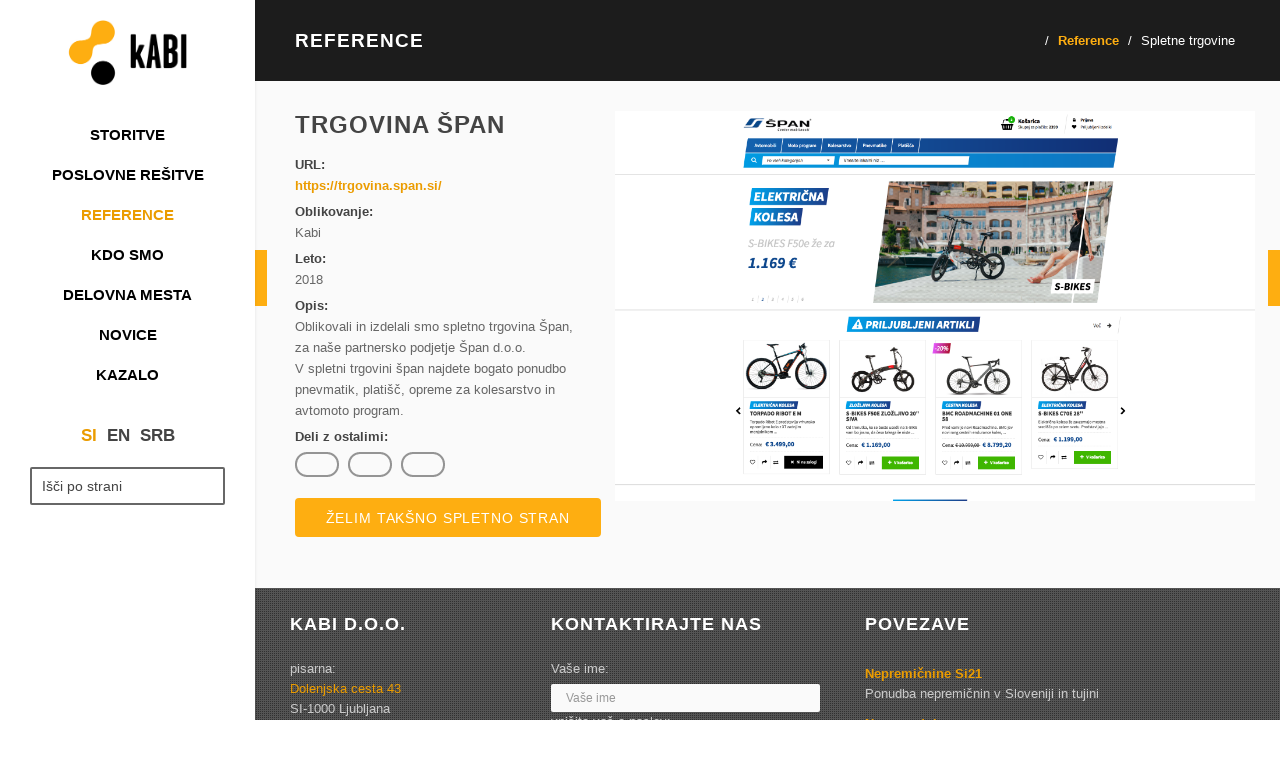

--- FILE ---
content_type: text/html; charset=UTF-8
request_url: https://www.kabi.info/Spletne-trgovine/Trgovina-Span/
body_size: 7737
content:
    <!DOCTYPE html>
<html lang="sl">
    <head>
        <meta charset="utf-8">
        <meta http-equiv="X-UA-Compatible" content="IE=edge">
        <meta name="viewport" content="width=device-width, initial-scale=1">
        <meta name="designer" content="kABI d.o.o. - www.kabi.si">
        <meta name="description" content='Oblikovali in izdelali smo spletno trgovina Špan, za naše partnersko podjetje Špan d.o.o.


  V spletni trgovini špan najdete bogato ponudbo pnevmatik, platišč, opreme za kolesarstvo in avtomoto ...'>
        <meta name="keywords" content="servis računalniki oprema antivirus spletne strani web webdizajn www withsecure programiranje rezervacije booking registracija domen crm sistemi za podjetja nepremičninske spletne strani">
        <meta property="og:image" content="https://www.kabi.info/f/pics/Spletne-trgovine/Trgovina-Span-izdelava-in-oblikovanje-Kabi-d.o.o._m.png"/>
                <meta property="og:title" content="Trgovina Špan" />
		<meta property="og:description" content='Oblikovali in izdelali smo spletno trgovina Špan, za naše partnersko podjetje Špan d.o.o.


  V spletni trgovini špan najdete bogato ponudbo pnevmatik, platišč, opreme za kolesarstvo in avtomoto ...' />
		<meta property="og:site_name" content="kabi.info" />        <meta name="twitter:title" content="Trgovina Špan"><meta name="twitter:description" content="Oblikovali in izdelali smo spletno trgovina Špan, za naše partnersko podjetje Špan d.o.o.


  V spletni trgovini špan najdete bogato ponudbo pnevmatik, platišč, opreme za kolesarstvo in avtomoto ..."><meta name="twitter:image:" content="https://www.kabi.info/f/pics/Spletne-trgovine/Trgovina-Span-izdelava-in-oblikovanje-Kabi-d.o.o._m.png"> <meta name="twitter:card" content="summary_large_image"/>        <link rel="canonical" href="https://www.kabi.info/Spletne-trgovine/Trgovina-Span/" />            <title>Trgovina Špan - Spletne trgovine - Izdelava spletnih strani in trgovin, vzdrževanje opreme, varnostne rešitve </title>
                        <link rel="apple-touch-icon" sizes="180x180" href="/p/css/apple-touch-icon.png">
            <link rel="icon" type="image/png" sizes="32x32" href="/p/css/favicon-32x32.png">
            <link rel="icon" type="image/png" sizes="16x16" href="/p/css/favicon-16x16.png">
            <link rel="manifest" href="/p/css/site.webmanifest">
            <link rel="mask-icon" href="/p/css/safari-pinned-tab.svg" color="#5bbad5">
            <link rel="shortcut icon" href="/p/css/favicon.ico">
            <meta name="msapplication-TileColor" content="#000000">
            <meta name="msapplication-config" content="/p/css/browserconfig.xml">
            <meta name="theme-color" content="#ffffff">
            <link  rel="preload" href="/f/docs/notentry.s488.all.2fc904f.v1374.min.css" as="style" onload="this.onload=null;this.rel='stylesheet'"><noscript><link  href="/f/docs/notentry.s488.all.2fc904f.v1374.min.css" rel="stylesheet" >
</noscript>
<link  href="/f/docs/basic.s488.all.c58e8ac.v1374.min.css" rel="stylesheet" >
        <script src="/admin/js/strings.php?lang=sl"></script>
            </head>
<body  class='lang-sl cs-bananica no-carousel template-6 single-item' >
<div class="viewport">
    <div class="header_wrapper">
        <div class="container-fluid navbar navbar-inverse navbar-default" role="navigation">
                            <a class="navbar-brand" aria-label="Kabi" href="/"></a>
                            <div class="navbar-header">
                <button type="button" class="navbar-toggle btn btn-default" onclick="sideMenu(this)" data-sidemenu="closed">
                    <span class="icon-bar"></span>
                    <span class="icon-bar"></span>
                    <span class="icon-bar"></span>
                </button>
            </div>

            <div class="sidemenu">
                <div class="menuHeader">
                    <button class="menuClose" onclick="sideMenu(this)" data-sidemenu="open"><i class="fa fa-chevron-left"></i></button>
                    <span class="menuText">Meni</span>
                    <div class="rightSide">

                        
                        <button class="searchToggle" onclick="searchToggle(this)" data-search-toggle="closed"><i class="fa fa-search"></i></button>

                    </div>
                    <div class="searchMobile">
                        <form id="searchBox" method="get" action="/iskalnik/">
    <input accesskey="f" class="form-control searchFor" name="isci" type="text" value="" placeholder="Išči po strani">
    <button type="submit" value="Submit" aria-label="Submit"><i class="fa fa-search"></i></button>
</form>
                    </div>
                </div>
                    <ul class='nav navbar-nav pull-right' >
                        <li  class='horisontal first' >
                    <a class='dropdown'  href='/Storitve/'>Storitve                                            </a>
                                                <a href="#" data-toggle="dropdown" class="dropdown-toggle dt-btn hidden-lg hidden-md hidden-sm"><i class="fa fa-chevron-down"></i></a>
                            <ul class='dropdown-menu'>                <li  class='first' >
                    <a class='dropdown'  href='/Oblikovanje-in-izdelava-spletnih-strani/'>Izdelava spletnih strani                                            </a>
                                                <div class="drugiNivo">
                                <ul class='dropdown-menu'>                <li  class='first' >
                    <a class='dropdown'  href='/izdelava-spletne-strani/'>Izdelava spletne strani                                            </a>
                                                <div class="drugiNivo">
                                <ul class='dropdown-menu'>                <li  class='first' >
                    <a href='/Proces-izdelave-spletne-strani/'>Proces izdelave spletne strani                                            </a>
                                    </li>
                                <li  class='last' >
                    <a href='/Programske-resitve/'>Programske rešitve                                            </a>
                                    </li>
                </ul>                            </div>
                                            </li>
                                <li >
                    <a class='dropdown'  href='/Nepremicninske-spletne-strani/'>Nepremičninske spletne strani                                            </a>
                                                <div class="drugiNivo">
                                <ul class='dropdown-menu'>                <li  class='last' >
                    <a href='/Izdelave-unikatne-nepremicninske-spletne-strani/'>Izdelave unikatne nepremičninske spletne strani                                            </a>
                                    </li>
                </ul>                            </div>
                                            </li>
                                <li >
                    <a class='dropdown'  href='/izdelava-spletne-trgovine/'>Izdelava spletne trgovine                                            </a>
                                                <div class="drugiNivo">
                                <ul class='dropdown-menu'>                <li  class='last' >
                    <a href='/Proces-izdelave-spletne-trgovine/'>Proces izdelave spletne trgovine                                            </a>
                                    </li>
                </ul>                            </div>
                                            </li>
                <li class="menuBrake"></li>                <li >
                    <a class='dropdown'  href='/Spletni-portali/'>Izdelava spletnih portalov                                            </a>
                                                <div class="drugiNivo">
                                <ul class='dropdown-menu'>                <li  class='last' >
                    <a href='/Proces-izdelave-spletnega-portala/'>Proces izdelave spletnega portala                                            </a>
                                    </li>
                </ul>                            </div>
                                            </li>
                                <li >
                    <a href='/izdelava-spletnih-stani-za-novogradnje/'>Izdelava spletnih stani za novogradnje                                            </a>
                                    </li>
                                <li >
                    <a class='dropdown'  href='/izdelava-spletne-strani-za-avtomobilizem/'>Izdelava spletne strani za avtomobilizem                                            </a>
                                                <div class="drugiNivo">
                                <ul class='dropdown-menu'>                <li  class='first' >
                    <a href='/Proces-izdelave-spletne-strani-1/'>Proces izdelave spletne strani                                            </a>
                                    </li>
                                <li  class='last' >
                    <a href='/Programske-resitve-1/'>Programske rešitve                                            </a>
                                    </li>
                </ul>                            </div>
                                            </li>
                <li class="menuBrake"></li>                <li >
                    <a href='/programiranje-spletnih-strani-in-aplikacij/'>Programiranje spletnih strani                                            </a>
                                    </li>
                                <li >
                    <a href='/oblikovanje-spletne-strani/'>Oblikovanje spletne strani                                            </a>
                                    </li>
                                <li >
                    <a class='dropdown'  href='/Graficno-oblikovanje/'>Grafično oblikovanje                                            </a>
                                                <div class="drugiNivo">
                                <ul class='dropdown-menu'>                <li  class='last' >
                    <a href='/Izdelava-unikatnih-logotipov/'>Izdelava unikatnih logotipov                                            </a>
                                    </li>
                </ul>                            </div>
                                            </li>
                <li class="menuBrake"></li>                <li >
                    <a href='https://domene.kabi.si/'>Registracija domen                                            </a>
                                    </li>
                                <li >
                    <a href='/optimizacija-spletnih-strani/'>SEO optimizacija spletnih strani                                            </a>
                                    </li>
                                <li >
                    <a href='/gostovanje-spletnih-strani/'>Gostovanje spletnih strani                                            </a>
                                    </li>
                <li class="menuBrake"></li>                <li >
                    <a href='/vzdrzevanje-spletne-strani/'>Vzdrževanje spletne strani                                            </a>
                                    </li>
                                <li  class='last' >
                    <a href='/umetna-inteligenca/'>Umetna inteligenca in spletne strani                                            </a>
                                    </li>
                </ul>                            </div>
                                            </li>
                                <li >
                    <a class='dropdown'  href='/Marketing/'>Marketing                                            </a>
                                                <div class="drugiNivo">
                                <ul class='dropdown-menu'>                <li  class='first' >
                    <a href='/oglasevanje-google/'>Google oglaševanje                                            </a>
                                    </li>
                                <li >
                    <a href='/facebook_oglasevanje/'>Facebook oglaševanje                                            </a>
                                    </li>
                                <li >
                    <a href='/E-mail-marketing/'>E-mail marketing                                            </a>
                                    </li>
                <li class="menuBrake"></li>                <li >
                    <a href='/sms-marketing/'>SMS marketing                                            </a>
                                    </li>
                                <li >
                    <a href='/Spletna-analitika/'>Spletna analitika                                            </a>
                                    </li>
                                <li >
                    <a href='/Oglasevanje-na-portalih-podjetja-Kabi/'>Oglaševanje na portalih podjetja Kabi                                            </a>
                                    </li>
                <li class="menuBrake"></li>                <li >
                    <a href='/Vsebinski-marketing/'>Vsebinski marketing                                            </a>
                                    </li>
                                <li >
                    <a class='dropdown'  href='/spletni_marketing/'>Spletni marketing                                            </a>
                                                <div class="drugiNivo">
                                <ul class='dropdown-menu'>                <li  class='first' >
                    <a href='/Druzabna-omrezja/'>Družabna omrežja                                            </a>
                                    </li>
                                <li >
                    <a href='/oglasevanje_na_portalih/'>Oglaševanje na Kabi portalih                                            </a>
                                    </li>
                                <li  class='last' >
                    <a href='/spletna_analitika/'>Spletna analitika                                            </a>
                                    </li>
                <li class="menuBrake"></li></ul>                            </div>
                                            </li>
                                <li  class='last' >
                    <a href='/ocena-digitalne-zrelosti/'>Ocena digitalne zrelosti                                            </a>
                                    </li>
                <li class="menuBrake"></li></ul>                            </div>
                                            </li>
                                <li  class='last' >
                    <a class='dropdown'  href='/IT-Racunalnistvo/'>IT - Računalništvo                                            </a>
                                                <div class="drugiNivo">
                                <ul class='dropdown-menu'>                <li  class='first' >
                    <a class='dropdown'  href='/Vzdrzevanje-servis-racunalniske-opreme/'>Vzdrževanje računalnikov                                            </a>
                                                <div class="drugiNivo">
                                <ul class='dropdown-menu'>                <li  class='first' >
                    <a href='/Vzdrzevanje_omrezij/'>Vzdrževanje omrežij                                            </a>
                                    </li>
                                <li >
                    <a href='/Strojna_oprema_Hardver/'>Strojna oprema                                            </a>
                                    </li>
                                <li >
                    <a href='/Programska_oprema/'>Programska oprema                                            </a>
                                    </li>
                <li class="menuBrake"></li>                <li >
                    <a href='/Optimizacija/'>Optimizacija                                            </a>
                                    </li>
                                <li  class='last' >
                    <a href='/Podpora_na_daljavo/'>Podpora na daljavo                                            </a>
                                    </li>
                </ul>                            </div>
                                            </li>
                                <li >
                    <a href='/Prodaja-racunalniske-strojne-in-programske-opreme/'>Prodaja                                            </a>
                                    </li>
                                <li >
                    <a href='/google-workspace/'>Google Workspace - bivši G Suite                                            </a>
                                    </li>
                <li class="menuBrake"></li>                <li >
                    <a href='/microsoft-365/'>Microsoft Office 365                                            </a>
                                    </li>
                                <li >
                    <a href='/withsecure/'>WithSecure (prej F-Secure)                                            </a>
                                    </li>
                                <li >
                    <a href='/stormshield/'>Stormshield                                            </a>
                                    </li>
                <li class="menuBrake"></li>                <li >
                    <a href='/APC/'>APC by Schneider Electric                                            </a>
                                    </li>
                                <li >
                    <a href='/vade/'>Vade                                            </a>
                                    </li>
                                <li >
                    <a href='/Wacom/'>Wacom                                            </a>
                                    </li>
                <li class="menuBrake"></li>                <li >
                    <a href='/wallix/'>Wallix                                            </a>
                                    </li>
                                <li  class='last' >
                    <a href='/synology/'>Synology                                            </a>
                                    </li>
                </ul>                            </div>
                                            </li>
                <li class="menuBrake"></li></ul>                </li>
                                <li  class='before_active' >
                    <a class='dropdown'  href='/Resitve/'>Poslovne rešitve                                            </a>
                                                <a href="#" data-toggle="dropdown" class="dropdown-toggle dt-btn hidden-lg hidden-md hidden-sm"><i class="fa fa-chevron-down"></i></a>
                            <ul class='dropdown-menu'>                <li  class='first' >
                    <a href='/CMS/'>CMS Bananadmin                                            </a>
                                    </li>
                                <li >
                    <a href='/spletna_trgovina/'>Spletna trgovina                                            </a>
                                    </li>
                                <li >
                    <a href='https://crm.kabi.info/' target="_blank">CRM                                            </a>
                                    </li>
                <li class="menuBrake"></li>                <li >
                    <a href='/HRM-resitve/'>HRM                                            </a>
                                    </li>
                                <li >
                    <a class='dropdown'  href='/E-postar/'>E-poštar                                            </a>
                                    </li>
                                <li >
                    <a href='/CRM-program-za-nepremicninske-agencije/'>Agent1                                            </a>
                                    </li>
                <li class="menuBrake"></li>                <li >
                    <a href='/Servisna-knjizica/'>Servisna knjižica                                            </a>
                                    </li>
                                <li >
                    <a href='/Kabi-Projekti/'>Kabi Projekti                                            </a>
                                    </li>
                                <li >
                    <a href='/Kabi-Ponudbe/'>Kabi Ponudbe                                            </a>
                                    </li>
                <li class="menuBrake"></li>                <li >
                    <a href='/Ankete/'>Ankete                                            </a>
                                    </li>
                                <li >
                    <a href='/Kabi-obrazci/'>Kabi obrazci                                            </a>
                                    </li>
                                <li >
                    <a class='dropdown'  href='/Programske-resitve-windows-aplikacije/'>Programske rešitve                                            </a>
                                    </li>
                <li class="menuBrake"></li>                <li >
                    <a href='/GDPR-portal/'>GDPR.portal                                            </a>
                                    </li>
                                <li >
                    <a href='/b2b-trgovina/'>B2B trgovina                                            </a>
                                    </li>
                                <li >
                    <a href='/evidenca-delovnega-casa/'>Evidenca delovnega časa                                            </a>
                                    </li>
                <li class="menuBrake"></li>                <li >
                    <a href='https://www.homeoffice.si' target="_blank">Home office - rešitev za delo od doma                                            </a>
                                    </li>
                                <li >
                    <a href='/sistem-za-izdajanje-racunov/'>Sistem za izdajanje računov                                            </a>
                                    </li>
                                <li >
                    <a href='/rezervacijski-sistem/'>Rezervacijski sistem                                            </a>
                                    </li>
                <li class="menuBrake"></li>                <li >
                    <a href='/sistem-za-upravljanje-dogodkov/'>Sistem za upravljanje dogodkov                                            </a>
                                    </li>
                                <li >
                    <a href='/aplikacija-prostovoljec/'>Aplikacija Prostovoljec                                            </a>
                                    </li>
                                <li  class='last' >
                    <a href='/umetna-inteligenca/'>Umetna inteligenca – Kabi AI                                            </a>
                                    </li>
                <li class="menuBrake"></li></ul>                </li>
                                <li  class='active' >
                    <a class='dropdown'  href='/Vse-reference/'>Reference                                            </a>
                                                <a href="#" data-toggle="dropdown" class="dropdown-toggle dt-btn hidden-lg hidden-md hidden-sm"><i class="fa fa-chevron-down"></i></a>
                            <ul class='dropdown-menu'>                <li  class='before_active first' >
                    <a href='/Spletne_strani/'>Spletne strani                                            </a>
                                    </li>
                                <li  class='active' >
                    <a href='/Spletne-trgovine/'>Spletne trgovine                                            </a>
                                    </li>
                                <li  class='after_active' >
                    <a href='/Nepremicninske_agencije/'>Nepremičnine                                            </a>
                                    </li>
                <li class="menuBrake"></li>                <li >
                    <a href='/Portali/'>Portali                                            </a>
                                    </li>
                                <li >
                    <a href='/Avtomobilizem/'>Avtomobilizem                                            </a>
                                    </li>
                                <li  class='last' >
                    <a href='/Mobilne-strani/'>Mobilne strani                                            </a>
                                    </li>
                <li class="menuBrake"></li></ul>                </li>
                <li class="menuBrake"></li>                <li  class='after_active' >
                    <a class='dropdown'  href='/Kabi-kontaktni-podatki/'>Kdo smo                                            </a>
                                                <a href="#" data-toggle="dropdown" class="dropdown-toggle dt-btn hidden-lg hidden-md hidden-sm"><i class="fa fa-chevron-down"></i></a>
                            <ul class='dropdown-menu'>                <li  class='first' >
                    <a href='/Kabi-kontaktni-podatki/'>Kontakt                                            </a>
                                    </li>
                                <li >
                    <a href='/o-nas/'>O nas                                            </a>
                                    </li>
                                <li  class='last' >
                    <a href='/Partnerji/'>Partnerji                                            </a>
                                    </li>
                <li class="menuBrake"></li></ul>                </li>
                                <li >
                    <a href='/Delovna-mesta/'>Delovna mesta                                            </a>
                                    </li>
                                <li >
                    <a class='dropdown'  href='/Novice/'>Novice                                            </a>
                                                <a href="#" data-toggle="dropdown" class="dropdown-toggle dt-btn hidden-lg hidden-md hidden-sm"><i class="fa fa-chevron-down"></i></a>
                            <ul class='dropdown-menu'>                <li  class='first' >
                    <a href='/Novice/spletne-strani-in-spletne-trgovine/'>Spletne strani in spletne trgovine                                            </a>
                                    </li>
                                <li >
                    <a href='/Novice/marketing-in-seo-optimizacija/'>Marketing in SEO optimizacija                                            </a>
                                    </li>
                                <li >
                    <a href='/Novice/crm-in-poslovni-procesi/'>CRM in poslovni procesi                                            </a>
                                    </li>
                <li class="menuBrake"></li>                <li >
                    <a href='/Novice/novosti-novice/'>Novosti Kabi                                            </a>
                                    </li>
                                <li  class='last' >
                    <a href='/Novice/pogosta-vprasanja-faq/'>Pogosta vprašanja-FAQ                                            </a>
                                    </li>
                </ul>                </li>
                <li class="menuBrake"></li>                <li  class='last' >
                    <a href='/kazalo/'>Kazalo                                            </a>
                                    </li>
                            </ul>
    
                <ul class="langPart">
                                                <li class="lang active sl"><a href="/"><span>SI</span></a></li>
                                                        <li class="lang  en"><a href="/en/"><span>EN</span></a></li>
                                                        <li class="lang  sr"><a href="https://www.kabi.rs"><span>SRB</span></a></li>
                                            </ul>

                <div class="search">
                    <form id="searchBox" method="get" action="/iskalnik/">
    <input accesskey="f" class="form-control searchFor" name="isci" type="text" value="" placeholder="Išči po strani">
    <button type="submit" value="Submit" aria-label="Submit"><i class="fa fa-search"></i></button>
</form>
                </div>

            </div>

        </div>
    </div>
    <div class="right_wrapper">
                    <div class="content-container scroll-content">
                <div class="container-fluid">
                        <div class="row content-row">
                <div class="col-md-12 mid-col">
            <div class="row">
    <div class="topView">
        <div class="col-md-12">
            <div class="row">
                <div class="col-md-6">
                    <h1>Reference</h1>
                </div>
                <div class="col-md-6">
                        <ol class="breadcrumb">
        <li><a class="fa fa-home" href="/"></a></li>
                        <li><a  href='/Vse-reference/'>Reference</a></li>
                        <li class="active">Spletne trgovine</li>
    </ol>
                    </div>
            </div>
        </div>
    </div>
</div>
    <div class="row reference-item item">
                    <div class="col-md-12 contentReference">
                <div class="references-nav">
                                            <a class="pull-left" title="" href="/Spletne-trgovine/Piskar/">
                            <i class="fa fa-angle-left"></i>
                            <div>
                                <img src="/f/pics/Spletne-trgovine/Spletna-trgovina-Piskar_b.jpg" alt="Piskar" />
                                <h3>Piskar</h3>
                            </div>
                        </a>
                                                <a class="pull-right" title="" href="/Spletne-trgovine/Trgovina-Kalia/">
                            <i class="fa fa-angle-right"></i>
                            <div>
                                <img src="/f/pics/Spletne-trgovine/Kalia.si_b.jpg" alt="Trgovina Kalia" />
                                <h3>Trgovina Kalia</h3>
                            </div>
                        </a>
                                        </div>
            </div>
                    <div class="col-md-4 contentReference">
            <h1>Trgovina Špan</h1>
            <ul class="referenceOpis">
                            <li><span>URL: </span> <a href="https://trgovina.span.si/" target="_blank" title="">https://trgovina.span.si/</a></li>
                                <li><span>Oblikovanje: </span> Kabi</li>
                                <li><span>Leto: </span> 2018</li>
                                <li><span>Opis: </span> <p>
  Oblikovali in izdelali smo spletno trgovina Špan, za naše partnersko podjetje Špan d.o.o.
</p>
<p>
  V spletni trgovini špan najdete bogato ponudbo pnevmatik, platišč, opreme za kolesarstvo in avtomoto program.
</p></li>
                            </ul>
                <div class="social-toolbar">
        <span>Deli z ostalimi:</span>
    <a class="btn btn-grey btn-sm" title="Facebook" target="_blank" href="https://www.facebook.com/sharer.php?locale=sl_SL&amp;u=http%3A%2F%2Fwww.kabi.info%2FSpletne-trgovine%2FTrgovina-Span%2F&amp;t=Trgovina+%C5%A0pan+%7C+Izdelava+spletnih+strani+in+trgovin%2C+vzdr%C5%BEevanje+opreme%2C+varnostne+re%C5%A1itve+">
        <i class="fa fa-facebook"></i>
    </a>
    <a class="btn btn-grey btn-sm" title="Pinterest" target="_blank" href="https://pinterest.com/pin/create/button/?url=http%3A%2F%2Fwww.kabi.info%2FSpletne-trgovine%2FTrgovina-Span%2F&media=http%3A%2F%2Fwww.kabi.info%2Ff%2Fpics%2FSpletne-trgovine%2FTrgovina-Span-izdelava-in-oblikovanje-Kabi-d.o.o._o.png&description=Trgovina%2B%25C5%25A0pan%2B%257C%2BIzdelava%2Bspletnih%2Bstrani%2Bin%2Btrgovin%252C%2Bvzdr%25C5%25BEevanje%2Bopreme%252C%2Bvarnostne%2Bre%25C5%25A1itve%2B">
        <i class="fa fa-pinterest-p"></i>
    </a>
    <a class="btn btn-grey btn-sm" title="Twitter" target="_blank" href="https://twitter.com/share?url=http%3A%2F%2Fwww.kabi.info%2FSpletne-trgovine%2FTrgovina-Span%2F&amp;text=Trgovina+%C5%A0pan+%7C+Izdelava+spletnih+strani+in+trgovin%2C+vzdr%C5%BEevanje+opreme%2C+varnostne+re%C5%A1itve+">
        <i class="fa fa-twitter"></i>
    </a>
    </div>
                <a href="#" data-toggle="modal" data-target="#modalmailKontakt" class="btn btn-default orange" title=""><i class="ti-pencil-alt"></i> Želim takšno spletno stran</a>
                        <form novalidate="novalidate" id="js-bcms-form-6979c9aac325d5-50031006" data-lang="sl"   onsubmit="return bcmsFormValidate(this)" action='#bcmsform-form-73-1' method="post"  class='bcms-form lang-sl form-full-width-labels bcms-form--compact-bordered' >
            <span id='bcmsform-form-73-1'></span>                    <input type="hidden" name="bcmsForm" value="1">
        <input type="hidden" name="bcmsFormName" value="form-73">
        <input type="hidden" name="bcmsFormCount" value="1">
        <input type="hidden" name="bcmsFormUniqueId" value="bcms-form-6979c9aac325d5-50031006">
        <input type="hidden" name="bcmsFormFID" value="[base64]">
        <input type="hidden" name="bcmsFormLang" value="3bbb7tb">
                    <input type="hidden" name="bcmsFormId" value="73">
                        <input type="hidden" name="bcmsFormSessionName" value="3qqq1qirnoiit">
            <input type="hidden" name="bcmsFormSessionId" value="3aaa347gh8jk8mrrs71x3u5575b587h357540">
            <input type="hidden" name="bcmsFormSessionPath" value="39994xtvqbcpe/dwf/tbf/nxt/">
            <div class="modal fade " id="modalmailKontakt" tabindex="1" role="dialog" aria-labelledby="mySmallModalLabel" aria-hidden="false">
    <div class="modal-dialog ">
        <div class="modal-content">
            <div class="modal-header">
                <button type="button" class="close" data-dismiss="modal" aria-label="Close"><span aria-hidden="true">&times;</span></button>
                <h4 class="modal-title" id="myModalLabel">Želim takšno spletno stran</h4>
            </div>
            <div class="modal-body kontaktView">
                <div class="row">
                    <div class="col-md-12 modalTransakcija form-horizontal">
                        <div class='bcms-form-row form-group form-fn-input has-short-label bcms-form-field-empty req' ><label class='bcms-form-label control-label col-sm-12'  for='bf-6979c9aac325d5-50031006-ime-0'>Ime
                </label><div class='bcms-form-input col-sm-12' ><input          type="text" name="ime"  value=""  id="bf-6979c9aac325d5-50031006-ime-0"  class="form-control bcms-form-field"  required aria-required='true'  placeholder="Ime">
                            </div></div><div class='bcms-form-row form-group form-fn-input has-short-label bcms-form-field-empty' ><label class='bcms-form-label control-label col-sm-12'  for='bf-6979c9aac325d5-50031006-_company_ime-0'>Podjetje
                </label><div class='bcms-form-input col-sm-12' ><input          type="text" name="_company_ime"  value=""  id="bf-6979c9aac325d5-50031006-_company_ime-0"  class="form-control bcms-form-field"  placeholder="Podjetje">
                            </div></div><div class='bcms-form-row form-group form-type-email form-fn-input has-short-label bcms-form-field-empty req' ><label class='bcms-form-label control-label col-sm-12'  for='bf-6979c9aac325d5-50031006-email-0'>E-pošta
                </label><div class='bcms-form-input col-sm-12' ><input          type="email" name="email"  value=""  id="bf-6979c9aac325d5-50031006-email-0"  class="form-control bcms-form-field"  required aria-required='true'  placeholder="E-pošta">
                            </div></div><div class='bcms-form-row form-group form-type-phone form-fn-input has-short-label bcms-form-field-empty' ><label class='bcms-form-label control-label col-sm-12'  for='bf-6979c9aac325d5-50031006-telefon-0'>Telefon
                </label><div class='bcms-form-input col-sm-12' ><input          type="tel" name="telefon"  value=""  id="bf-6979c9aac325d5-50031006-telefon-0"  class="form-control bcms-form-field"  placeholder="Če želite, da vas pokličemo">
                            </div></div><div class='bcms-form-row form-group form-fn-textarea has-short-label bcms-form-field-empty' ><label class='bcms-form-label control-label col-sm-12'  for='bf-6979c9aac325d5-50031006-ff-393-0'>
                Sporočilo

                            </label><div class='bcms-form-input col-sm-12' ><textarea       rows="6" cols="58" name="ff-393"   id="bf-6979c9aac325d5-50031006-ff-393-0"  class="form-control bcms-form-field"  placeholder="Sporočilo"></textarea>
                		</div></div><div class='bcms-form-row form-group form-fn-captcha-v3 no-label bcms-form-field-empty'><div class='bcms-form-input col-sm-12'><altcha-widget class='altcha-widget' id='altcha-1' hidelogo='1' challengeurl='?captchaChallenge&captchaVersion=3' delay='300' hidefooter='1' language="sl"></altcha-widget><input type='hidden' name='bcms_kepca_i' value='2ef99b3115ac99a4011448ad9b11752b19945fed'></div></div><div class='bcms-form-row form-group form-fn-checkbox has-short-label bcms-form-field-empty req' ><div class='bcms-form-input col-sm-12 checkbox' ><input type="hidden" name="ff-395" value="" />
                            <label>
                <input type="checkbox" name="ff-395"  value="0"  checked='checked'   id="bf-6979c9aac325d5-50031006-ff-395" >
                <p>Seznanjen sem, da bo družba Kabi d.o.o. zgoraj izpolnjene osebne podatke uporabila za namen obdelave oddanega povpraševanja. Družba Kabi d.o.o. osebnih podatkov iz vprašalnika ne bo uporabila za nobene druge namene in jih tudi ne bo hranila.</p>
            </label>

                    </div></div><div class='bcms-form-row form-group form-fn-submit has-short-label bcms-form-field-empty' ><div class='bcms-form-input col-sm-12' ><button type="submit"  class="btn btn-primary">Pošlji</button>
        </div></div><input type='hidden' name='bcms-form-set[]' value='2115tpiv_'>                    </div>
                </div>
            </div>
        </div>
    </div>
</div>
        </form>
                </div>
        <div class="col-md-8 pull-right">
            <div class="row reference-gallery">
                                        <div class="img col-xs-12 lightbox">
                            <figure>
                                <a href="/f/pics/Spletne-trgovine/Trgovina-Span-izdelava-in-oblikovanje-Kabi-d.o.o._b.png" title="https://trgovina.span.si/">
                                    <img src="/f/pics/Spletne-trgovine/Trgovina-Span-izdelava-in-oblikovanje-Kabi-d.o.o._o.png" alt="https://trgovina.span.si/" />
                                                                            <figcaption>https://trgovina.span.si/</figcaption>
                                                                        </a>
                            </figure>
                        </div>
                                    </div>
        </div>
    </div>
            </div>
    </div>
                    </div>
            </div>
                    <div class="footer-wrapper">
    <div class="footer-wrapper-inner">
        <div class="container footer">
            <div class="row">
                <div class="col-md-3">
                                                <h4>Kabi d.o.o.</h4>
                                                        <p>
  pisarna:<br>
  <a href="/Kabi-kontaktni-podatki/">Dolenjska cesta 43</a><br>
  SI-1000 Ljubljana
</p>
<p>
  sedež:<br>
  Pri mostiščarjih 13<br>
  SI-1000 Ljubljana
</p>
<p>
  T: <strong><a href="tel:+38612805080">(01) 280 50 80</a></strong><br>
  E: <a href="mailto:info@kabi.si">info@kabi.si</a>
</p>
<p>
  <a href="/Uporaba-piskotkov/">Upravljanje piškotkov</a>
</p>                                                                                    <div class="social">
                                                            <a class="social-icon btn btn-default" target="_blank" href="https://www.facebook.com/kabi.info/"><i class="fa fa-facebook"></i></a>
                                                        <a class="social-icon btn btn-default" target="_blank" href="https://www.twitter.com/kabi_info/"><i class="fa fa-twitter"></i></a>
                                                        <a class="social-icon btn btn-default" target="_blank" href="https://www.youtube.com/user/kabiinfo/"><i class="fa fa-youtube"></i></a>
                                                        <a class="social-icon btn btn-default" target="_blank" href="https://www.instagram.com/kabi_info/"><i class="fa fa-instagram"></i></a>
                                                        <a class="social-icon btn btn-default" target="_blank" href="https://www.linkedin.com/company/kabi-web-solutions/"><i class="fa fa-linkedin"></i></a>
                                                        </div>
                            
                </div>
                <div class="col-md-4">
                    <div class="contact-form">
    <div class="contact-form-inner">
        <div class="container">
            <div class="row">
                <div class="col-md-12">
                    <h4>Kontaktirajte nas</h4>
                </div>
                            <form  id="js-bcms-form-6979c9aac44661-58079645" data-lang="sl"   action='#bcmsform-Kontakt-2' method="post"  class='bcms-form lang-sl bcms-form--default' >
            <span id='bcmsform-Kontakt-2'></span>                    <input type="hidden" name="bcmsForm" value="1">
        <input type="hidden" name="bcmsFormName" value="Kontakt">
        <input type="hidden" name="bcmsFormCount" value="2">
        <input type="hidden" name="bcmsFormUniqueId" value="bcms-form-6979c9aac44661-58079645">
        <input type="hidden" name="bcmsFormFID" value="[base64]">
        <input type="hidden" name="bcmsFormLang" value="2aa2ow">
                    <input type="hidden" name="bcmsFormId" value="24">
                            <div class="col-md-12">
                    <div class='bcms-form-row form-group form-fn-input has-short-label bcms-form-field-empty req' ><label class='bcms-form-label control-label col-sm-12'  for='bf-6979c9aac44661-58079645-ime-0'>Vaše ime:
                </label><div class='bcms-form-input col-sm-12' ><input        type="text" name="ime"  value=""  id="bf-6979c9aac44661-58079645-ime-0"  class="form-control bcms-form-field input-sm"  required aria-required='true'  placeholder="Vaše ime">
                            </div></div><div class='bcms-form-row form-group form-type-email form-fn-input has-short-label bcms-form-field-empty req' ><label class='bcms-form-label control-label col-sm-12'  for='bf-6979c9aac44661-58079645-email-0'>vpišite vaš e-naslov:
                </label><div class='bcms-form-input col-sm-12' ><input        type="email" name="email"  value=""  id="bf-6979c9aac44661-58079645-email-0"  class="form-control bcms-form-field input-sm"  required aria-required='true'  placeholder="vpišite vaš e-naslov">
                            </div></div><div class='bcms-form-row form-group form-fn-textarea has-short-label bcms-form-field-empty req' ><label class='bcms-form-label control-label col-sm-12'  for='bf-6979c9aac44661-58079645-message-0'>
                Sporočilo:

                            </label><div class='bcms-form-input col-sm-12' ><textarea     rows="3" cols="58" name="message"   id="bf-6979c9aac44661-58079645-message-0"  class="form-control bcms-form-field input-sm"  placeholder="Sporočilo"></textarea>
                		</div></div><div class='bcms-form-row form-group form-fn-captcha-v3 no-label bcms-form-field-empty'><div class='bcms-form-input col-sm-12'><altcha-widget class='altcha-widget' id='altcha-2' hidelogo='1' challengeurl='?captchaChallenge&captchaVersion=3' delay='300' hidefooter='1' language="sl"></altcha-widget><input type='hidden' name='bcms_kepca_i' value='2ef99b3115ac99a4011448ad9b11752b19945fed'></div></div><div class='bcms-form-row form-group form-fn-checkbox has-short-label bcms-form-field-empty req' ><div class='bcms-form-input col-sm-12' ><input type="hidden" name="i_agree_to_terms" value="" />
                            <label>
                <input type="checkbox" name="i_agree_to_terms"  value="1"    id="bf-6979c9aac44661-58079645-i_agree_to_terms" >
                <p>
  Strinjam se, da Kabi d.o.o zgoraj izpolnjene osebne podatke uporablja za komunikacijo z menoj za potrebe oddanega povpraševanja.
</p>            </label>

                    </div></div><div class='bcms-form-row form-group form-fn-submit has-short-label bcms-form-field-empty' ><div class='bcms-form-input col-sm-12' ><button type="submit"  class="btn btn-primary">Pošlji</button>
        </div></div><input type='hidden' name='bcms-form-set[]' value='2666annv'>                </div>

                        </form>
                    </div>
        </div>
    </div>
</div>                </div>
                <div class="col-md-5">
                                                <h4>Povezave</h4>
                            <p>
  <a href="https://www.nepremicnine.si21.com" target="_blank"><strong>Nepremičnine Si21</strong><br>
  Ponudba nepremičnin v Sloveniji in tujini</a>
</p>
<p>
  <a href="https://www.novogradnje.com" target="_blank"><strong>Novogradnje.com</strong><br>
  Ponudba novogradenj v Sloveniji in tujini</a>
</p>
<p>
  <a href="https://www.avto.info" target="_blank"><strong>Avto.info</strong><br>
  Vedno sveže avto novice in oglasi rabljenih vozil</a>
</p>
<p>
  <a href="https://www.agent1.si/" target="_blank"><strong>CRM za nepremičnine</strong></a><br>
  <a href="https://www.agent1.si/" target="_blank">Paketna ponudba za nepremičninske agencije</a>
</p>
<p>
  <a href="https://www.si21.com" target="_blank"><strong>Si21.com</strong><br>
  Prvi slovenski portal</a>
</p>
<p>
  <a href="https://www.antivirus.si" target="_blank"><strong>antivirus.si</strong><br>
  Varnostne rešitve WithSecure / F-Secure</a>
</p>
<p>
  <a href="https://crm.kabi.info" target="_blank"><strong>Kabi CRM</strong></a><br>
  <a href="https://crm.kabi.info" target="_blank">Sistem za učinkovito upravljanje s strankami in priložnostmi</a>
</p>
<p>
  <a href="/moj-ip/" target="_blank"><strong>Kakšen je moj IP?</strong><br>
  Preverite vaš IP naslov s klikom na povezavo.</a>
</p>
<p>
  <a href="https://www.homeoffice.si/" target="_blank"><strong>Kabi Home Office</strong><br>
  Orodja za delo od doma</a>
</p>                                            </div>
            </div>
        </div>
    </div>
    <div class="footerBottom">
        <div class="container">
            <p>
  <a href="https://www.kabi.info">Oblikovanje in&nbsp;izdelava spletne strani&nbsp;<strong>Kabi d.o.o.</strong></a>
</p>        </div>
    </div>
</div>    </div>
</div>
		<script  src="/f/docs/footer.s488.b913b07.v1374.min.js"></script>
<script type="module" src="https://cdn.kabi.si/js/altcha/2.3.0/altcha.min.js" defer async></script><script type="module" src="https://cdn.kabi.si/js/altcha/2.3.0/sl.min.js" defer async></script><script type="application/ld+json">
    {
        "@context":"http://schema.org/",
        "@type":"LocalBusiness",
        "name":"Kabi d.o.o.",
        "image": "https://www.kabi.info/p/css/logo.gif",
        "address": {
            "@type":"PostalAddress",
            "postalCode": "1000",
            "streetAddress": "Dolenjska cesta 43",
            "addressCountry": "SI",
            "addressLocality": "Ljubljana"
        },
        "telephone": "+38612805080",
        "priceRange": "$$",
        "aggregateRating":{
            "ratingValue":"5.0",
            "reviewCount":"21",
            "@type":"AggregateRating"
        }
    }
</script>
<script type="text/javascript" src="/admin/js/strings.php?lang=sl"></script>
</body>
</html>

--- FILE ---
content_type: text/css
request_url: https://www.kabi.info/f/docs/notentry.s488.all.2fc904f.v1374.min.css
body_size: 14324
content:
@media screen{/*! jQuery UI - v1.11.4 - 2017-06-23
* http://jqueryui.com
* Includes: core.css, draggable.css, resizable.css, selectable.css, sortable.css, accordion.css, autocomplete.css, button.css, datepicker.css, dialog.css, menu.css, progressbar.css, selectmenu.css, slider.css, spinner.css, tabs.css, tooltip.css, theme.css
* To view and modify this theme, visit http://jqueryui.com/themeroller/?ffDefault=Arial%2CHelvetica%2Csans-serif&fsDefault=1em&fwDefault=normal&cornerRadius=3px&bgColorHeader=e9e9e9&bgTextureHeader=flat&borderColorHeader=dddddd&fcHeader=333333&iconColorHeader=444444&bgColorContent=ffffff&bgTextureContent=flat&borderColorContent=dddddd&fcContent=333333&iconColorContent=444444&bgColorDefault=f6f6f6&bgTextureDefault=flat&borderColorDefault=c5c5c5&fcDefault=454545&iconColorDefault=777777&bgColorHover=ededed&bgTextureHover=flat&borderColorHover=cccccc&fcHover=2b2b2b&iconColorHover=555555&bgColorActive=007fff&bgTextureActive=flat&borderColorActive=003eff&fcActive=ffffff&iconColorActive=ffffff&bgColorHighlight=fffa90&bgTextureHighlight=flat&borderColorHighlight=dad55e&fcHighlight=777620&iconColorHighlight=777620&bgColorError=fddfdf&bgTextureError=flat&borderColorError=f1a899&fcError=5f3f3f&iconColorError=cc0000&bgColorOverlay=aaaaaa&bgTextureOverlay=flat&bgImgOpacityOverlay=0&opacityOverlay=30&bgColorShadow=666666&bgTextureShadow=flat&bgImgOpacityShadow=0&opacityShadow=30&thicknessShadow=5px&offsetTopShadow=0px&offsetLeftShadow=0px&cornerRadiusShadow=8px
* Copyright jQuery Foundation and other contributors; Licensed MIT */
 .ui-helper-hidden{display:none}.ui-helper-hidden-accessible{border:0;clip:rect(0 0 0 0);height:1px;margin:-1px;overflow:hidden;padding:0;position:absolute;width:1px}.ui-helper-reset{margin:0;padding:0;border:0;outline:0;line-height:1.3;text-decoration:none;font-size:100%;list-style:none}.ui-helper-clearfix:before,.ui-helper-clearfix:after{content:"";display:table;border-collapse:collapse}.ui-helper-clearfix:after{clear:both}.ui-helper-clearfix{min-height:0}.ui-helper-zfix{width:100%;height:100%;top:0;left:0;position:absolute;opacity:0;filter:Alpha(Opacity=0)}.ui-front{z-index:100}.ui-state-disabled{cursor:default!important}.ui-icon{display:block;text-indent:-99999px;overflow:hidden;background-repeat:no-repeat}.ui-widget-overlay{position:fixed;top:0;left:0;width:100%;height:100%}.ui-draggable-handle{-ms-touch-action:none;touch-action:none}.ui-resizable{position:relative}.ui-resizable-handle{position:absolute;font-size:.1px;display:block;-ms-touch-action:none;touch-action:none}.ui-resizable-disabled .ui-resizable-handle,.ui-resizable-autohide .ui-resizable-handle{display:none}.ui-resizable-n{cursor:n-resize;height:7px;width:100%;top:-5px;left:0}.ui-resizable-s{cursor:s-resize;height:7px;width:100%;bottom:-5px;left:0}.ui-resizable-e{cursor:e-resize;width:7px;right:-5px;top:0;height:100%}.ui-resizable-w{cursor:w-resize;width:7px;left:-5px;top:0;height:100%}.ui-resizable-se{cursor:se-resize;width:12px;height:12px;right:1px;bottom:1px}.ui-resizable-sw{cursor:sw-resize;width:9px;height:9px;left:-5px;bottom:-5px}.ui-resizable-nw{cursor:nw-resize;width:9px;height:9px;left:-5px;top:-5px}.ui-resizable-ne{cursor:ne-resize;width:9px;height:9px;right:-5px;top:-5px}.ui-selectable{-ms-touch-action:none;touch-action:none}.ui-selectable-helper{position:absolute;z-index:100;border:1px dotted #000}.ui-sortable-handle{-ms-touch-action:none;touch-action:none}.ui-accordion .ui-accordion-header{display:block;cursor:pointer;position:relative;margin:2px 0 0 0;padding:.5em .5em .5em .7em;min-height:0;font-size:100%}.ui-accordion .ui-accordion-icons{padding-left:2.2em}.ui-accordion .ui-accordion-icons .ui-accordion-icons{padding-left:2.2em}.ui-accordion .ui-accordion-header .ui-accordion-header-icon{position:absolute;left:.5em;top:50%;margin-top:-8px}.ui-accordion .ui-accordion-content{padding:1em 2.2em;border-top:0;overflow:auto}.ui-autocomplete{position:absolute;top:0;left:0;cursor:default}.ui-button{display:inline-block;position:relative;padding:0;line-height:normal;margin-right:.1em;cursor:pointer;vertical-align:middle;text-align:center;overflow:visible}.ui-button,.ui-button:link,.ui-button:visited,.ui-button:hover,.ui-button:active{text-decoration:none}.ui-button-icon-only{width:2.2em}button.ui-button-icon-only{width:2.4em}.ui-button-icons-only{width:3.4em}button.ui-button-icons-only{width:3.7em}.ui-button .ui-button-text{display:block;line-height:normal}.ui-button-text-only .ui-button-text{padding:.4em 1em}.ui-button-icon-only .ui-button-text,.ui-button-icons-only .ui-button-text{padding:.4em;text-indent:-9999999px}.ui-button-text-icon-primary .ui-button-text,.ui-button-text-icons .ui-button-text{padding:.4em 1em .4em 2.1em}.ui-button-text-icon-secondary .ui-button-text,.ui-button-text-icons .ui-button-text{padding:.4em 2.1em .4em 1em}.ui-button-text-icons .ui-button-text{padding-left:2.1em;padding-right:2.1em}input.ui-button{padding:.4em 1em}.ui-button-icon-only .ui-icon,.ui-button-text-icon-primary .ui-icon,.ui-button-text-icon-secondary .ui-icon,.ui-button-text-icons .ui-icon,.ui-button-icons-only .ui-icon{position:absolute;top:50%;margin-top:-8px}.ui-button-icon-only .ui-icon{left:50%;margin-left:-8px}.ui-button-text-icon-primary .ui-button-icon-primary,.ui-button-text-icons .ui-button-icon-primary,.ui-button-icons-only .ui-button-icon-primary{left:.5em}.ui-button-text-icon-secondary .ui-button-icon-secondary,.ui-button-text-icons .ui-button-icon-secondary,.ui-button-icons-only .ui-button-icon-secondary{right:.5em}.ui-buttonset{margin-right:7px}.ui-buttonset .ui-button{margin-left:0;margin-right:-.3em}input.ui-button::-moz-focus-inner,button.ui-button::-moz-focus-inner{border:0;padding:0}.ui-datepicker{width:17em;padding:.2em .2em 0;display:none}.ui-datepicker .ui-datepicker-header{position:relative;padding:.2em 0}.ui-datepicker .ui-datepicker-prev,.ui-datepicker .ui-datepicker-next{position:absolute;top:2px;width:1.8em;height:1.8em}.ui-datepicker .ui-datepicker-prev-hover,.ui-datepicker .ui-datepicker-next-hover{top:1px}.ui-datepicker .ui-datepicker-prev{left:2px}.ui-datepicker .ui-datepicker-next{right:2px}.ui-datepicker .ui-datepicker-prev-hover{left:1px}.ui-datepicker .ui-datepicker-next-hover{right:1px}.ui-datepicker .ui-datepicker-prev span,.ui-datepicker .ui-datepicker-next span{display:block;position:absolute;left:50%;margin-left:-8px;top:50%;margin-top:-8px}.ui-datepicker .ui-datepicker-title{margin:0 2.3em;line-height:1.8em;text-align:center}.ui-datepicker .ui-datepicker-title select{font-size:1em;margin:1px 0}.ui-datepicker select.ui-datepicker-month,.ui-datepicker select.ui-datepicker-year{width:45%}.ui-datepicker table{width:100%;font-size:.9em;border-collapse:collapse;margin:0 0 .4em}.ui-datepicker th{padding:.7em .3em;text-align:center;font-weight:700;border:0}.ui-datepicker td{border:0;padding:1px}.ui-datepicker td span,.ui-datepicker td a{display:block;padding:.2em;text-align:right;text-decoration:none}.ui-datepicker .ui-datepicker-buttonpane{background-image:none;margin:.7em 0 0 0;padding:0 .2em;border-left:0;border-right:0;border-bottom:0}.ui-datepicker .ui-datepicker-buttonpane button{float:right;margin:.5em .2em .4em;cursor:pointer;padding:.2em .6em .3em .6em;width:auto;overflow:visible}.ui-datepicker .ui-datepicker-buttonpane button.ui-datepicker-current{float:left}.ui-datepicker.ui-datepicker-multi{width:auto}.ui-datepicker-multi .ui-datepicker-group{float:left}.ui-datepicker-multi .ui-datepicker-group table{width:95%;margin:0 auto .4em}.ui-datepicker-multi-2 .ui-datepicker-group{width:50%}.ui-datepicker-multi-3 .ui-datepicker-group{width:33.3%}.ui-datepicker-multi-4 .ui-datepicker-group{width:25%}.ui-datepicker-multi .ui-datepicker-group-last .ui-datepicker-header,.ui-datepicker-multi .ui-datepicker-group-middle .ui-datepicker-header{border-left-width:0}.ui-datepicker-multi .ui-datepicker-buttonpane{clear:left}.ui-datepicker-row-break{clear:both;width:100%;font-size:0}.ui-datepicker-rtl{direction:rtl}.ui-datepicker-rtl .ui-datepicker-prev{right:2px;left:auto}.ui-datepicker-rtl .ui-datepicker-next{left:2px;right:auto}.ui-datepicker-rtl .ui-datepicker-prev:hover{right:1px;left:auto}.ui-datepicker-rtl .ui-datepicker-next:hover{left:1px;right:auto}.ui-datepicker-rtl .ui-datepicker-buttonpane{clear:right}.ui-datepicker-rtl .ui-datepicker-buttonpane button{float:left}.ui-datepicker-rtl .ui-datepicker-buttonpane button.ui-datepicker-current,.ui-datepicker-rtl .ui-datepicker-group{float:right}.ui-datepicker-rtl .ui-datepicker-group-last .ui-datepicker-header,.ui-datepicker-rtl .ui-datepicker-group-middle .ui-datepicker-header{border-right-width:0;border-left-width:1px}.ui-dialog{overflow:hidden;position:absolute;top:0;left:0;padding:.2em;outline:0}.ui-dialog .ui-dialog-titlebar{padding:.4em 1em;position:relative}.ui-dialog .ui-dialog-title{float:left;margin:.1em 0;white-space:nowrap;width:90%;overflow:hidden;text-overflow:ellipsis}.ui-dialog .ui-dialog-titlebar-close{position:absolute;right:.3em;top:50%;width:20px;margin:-10px 0 0 0;padding:1px;height:20px}.ui-dialog .ui-dialog-content{position:relative;border:0;padding:.5em 1em;background:none;overflow:auto}.ui-dialog .ui-dialog-buttonpane{text-align:left;border-width:1px 0 0 0;background-image:none;margin-top:.5em;padding:.3em 1em .5em .4em}.ui-dialog .ui-dialog-buttonpane .ui-dialog-buttonset{float:right}.ui-dialog .ui-dialog-buttonpane button{margin:.5em .4em .5em 0;cursor:pointer}.ui-dialog .ui-resizable-se{width:12px;height:12px;right:-5px;bottom:-5px;background-position:16px 16px}.ui-draggable .ui-dialog-titlebar{cursor:move}.ui-menu{list-style:none;padding:0;margin:0;display:block;outline:none}.ui-menu .ui-menu{position:absolute}.ui-menu .ui-menu-item{position:relative;margin:0;padding:3px 1em 3px .4em;cursor:pointer;min-height:0;list-style-image:url([data-uri])}.ui-menu .ui-menu-divider{margin:5px 0;height:0;font-size:0;line-height:0;border-width:1px 0 0 0}.ui-menu .ui-state-focus,.ui-menu .ui-state-active{margin:-1px}.ui-menu-icons{position:relative}.ui-menu-icons .ui-menu-item{padding-left:2em}.ui-menu .ui-icon{position:absolute;top:0;bottom:0;left:.2em;margin:auto 0}.ui-menu .ui-menu-icon{left:auto;right:0}.ui-progressbar{height:2em;text-align:left;overflow:hidden}.ui-progressbar .ui-progressbar-value{margin:-1px;height:100%}.ui-progressbar .ui-progressbar-overlay{background:url([data-uri]);height:100%;filter:alpha(opacity=25);opacity:.25}.ui-progressbar-indeterminate .ui-progressbar-value{background-image:none}.ui-selectmenu-menu{padding:0;margin:0;position:absolute;top:0;left:0;display:none}.ui-selectmenu-menu .ui-menu{overflow:auto;overflow-x:hidden;padding-bottom:1px}.ui-selectmenu-menu .ui-menu .ui-selectmenu-optgroup{font-size:1em;font-weight:700;line-height:1.5;padding:2px .4em;margin:.5em 0 0 0;height:auto;border:0}.ui-selectmenu-open{display:block}.ui-selectmenu-button{display:inline-block;overflow:hidden;position:relative;text-decoration:none;cursor:pointer}.ui-selectmenu-button span.ui-icon{right:.5em;left:auto;margin-top:-8px;position:absolute;top:50%}.ui-selectmenu-button span.ui-selectmenu-text{text-align:left;padding:.4em 2.1em .4em 1em;display:block;line-height:1.4;overflow:hidden;text-overflow:ellipsis;white-space:nowrap}.ui-slider{position:relative;text-align:left}.ui-slider .ui-slider-handle{position:absolute;z-index:2;width:1.2em;height:1.2em;cursor:default;-ms-touch-action:none;touch-action:none}.ui-slider .ui-slider-range{position:absolute;z-index:1;font-size:.7em;display:block;border:0;background-position:0 0}.ui-slider.ui-state-disabled .ui-slider-handle,.ui-slider.ui-state-disabled .ui-slider-range{filter:inherit}.ui-slider-horizontal{height:.8em}.ui-slider-horizontal .ui-slider-handle{top:-.3em;margin-left:-.6em}.ui-slider-horizontal .ui-slider-range{top:0;height:100%}.ui-slider-horizontal .ui-slider-range-min{left:0}.ui-slider-horizontal .ui-slider-range-max{right:0}.ui-slider-vertical{width:.8em;height:100px}.ui-slider-vertical .ui-slider-handle{left:-.3em;margin-left:0;margin-bottom:-.6em}.ui-slider-vertical .ui-slider-range{left:0;width:100%}.ui-slider-vertical .ui-slider-range-min{bottom:0}.ui-slider-vertical .ui-slider-range-max{top:0}.ui-spinner{position:relative;display:inline-block;overflow:hidden;padding:0;vertical-align:middle}.ui-spinner-input{border:none;background:none;color:inherit;padding:0;margin:.2em 0;vertical-align:middle;margin-left:.4em;margin-right:22px}.ui-spinner-button{width:16px;height:50%;font-size:.5em;padding:0;margin:0;text-align:center;position:absolute;cursor:default;display:block;overflow:hidden;right:0}.ui-spinner a.ui-spinner-button{border-top:none;border-bottom:none;border-right:none}.ui-spinner .ui-icon{position:absolute;margin-top:-8px;top:50%;left:0}.ui-spinner-up{top:0}.ui-spinner-down{bottom:0}.ui-spinner .ui-icon-triangle-1-s{background-position:-65px -16px}.ui-tabs{position:relative;padding:.2em}.ui-tabs .ui-tabs-nav{margin:0;padding:.2em .2em 0}.ui-tabs .ui-tabs-nav li{list-style:none;float:left;position:relative;top:0;margin:1px .2em 0 0;border-bottom-width:0;padding:0;white-space:nowrap}.ui-tabs .ui-tabs-nav .ui-tabs-anchor{float:left;padding:.5em 1em;text-decoration:none}.ui-tabs .ui-tabs-nav li.ui-tabs-active{margin-bottom:-1px;padding-bottom:1px}.ui-tabs .ui-tabs-nav li.ui-tabs-active .ui-tabs-anchor,.ui-tabs .ui-tabs-nav li.ui-state-disabled .ui-tabs-anchor,.ui-tabs .ui-tabs-nav li.ui-tabs-loading .ui-tabs-anchor{cursor:text}.ui-tabs-collapsible .ui-tabs-nav li.ui-tabs-active .ui-tabs-anchor{cursor:pointer}.ui-tabs .ui-tabs-panel{display:block;border-width:0;padding:1em 1.4em;background:none}.ui-tooltip{padding:8px;position:absolute;z-index:9999;max-width:300px;-webkit-box-shadow:0 0 5px #aaa;box-shadow:0 0 5px #aaa}body .ui-tooltip{border-width:2px}.ui-widget{font-family:Arial,Helvetica,sans-serif;font-size:1em}.ui-widget .ui-widget{font-size:1em}.ui-widget input,.ui-widget select,.ui-widget textarea,.ui-widget button{font-family:Arial,Helvetica,sans-serif;font-size:1em}.ui-widget-content{border:1px solid #ddd;background:#fff;color:#333}.ui-widget-content a{color:#333}.ui-widget-header{border:1px solid #ddd;background:#e9e9e9;color:#333;font-weight:700}.ui-widget-header a{color:#333}.ui-state-default,.ui-widget-content .ui-state-default,.ui-widget-header .ui-state-default{border:1px solid #c5c5c5;background:#f6f6f6;font-weight:400;color:#454545}.ui-state-default a,.ui-state-default a:link,.ui-state-default a:visited{color:#454545;text-decoration:none}.ui-state-hover,.ui-widget-content .ui-state-hover,.ui-widget-header .ui-state-hover,.ui-state-focus,.ui-widget-content .ui-state-focus,.ui-widget-header .ui-state-focus{border:1px solid #ccc;background:#ededed;font-weight:400;color:#2b2b2b}.ui-state-hover a,.ui-state-hover a:hover,.ui-state-hover a:link,.ui-state-hover a:visited,.ui-state-focus a,.ui-state-focus a:hover,.ui-state-focus a:link,.ui-state-focus a:visited{color:#2b2b2b;text-decoration:none}.ui-state-active,.ui-widget-content .ui-state-active,.ui-widget-header .ui-state-active{border:1px solid #003eff;background:#007fff;font-weight:400;color:#fff}.ui-state-active a,.ui-state-active a:link,.ui-state-active a:visited{color:#fff;text-decoration:none}.ui-state-highlight,.ui-widget-content .ui-state-highlight,.ui-widget-header .ui-state-highlight{border:1px solid #dad55e;background:#fffa90;color:#777620}.ui-state-highlight a,.ui-widget-content .ui-state-highlight a,.ui-widget-header .ui-state-highlight a{color:#777620}.ui-state-error,.ui-widget-content .ui-state-error,.ui-widget-header .ui-state-error{border:1px solid #f1a899;background:#fddfdf;color:#5f3f3f}.ui-state-error a,.ui-widget-content .ui-state-error a,.ui-widget-header .ui-state-error a{color:#5f3f3f}.ui-state-error-text,.ui-widget-content .ui-state-error-text,.ui-widget-header .ui-state-error-text{color:#5f3f3f}.ui-priority-primary,.ui-widget-content .ui-priority-primary,.ui-widget-header .ui-priority-primary{font-weight:700}.ui-priority-secondary,.ui-widget-content .ui-priority-secondary,.ui-widget-header .ui-priority-secondary{opacity:.7;filter:Alpha(Opacity=70);font-weight:400}.ui-state-disabled,.ui-widget-content .ui-state-disabled,.ui-widget-header .ui-state-disabled{opacity:.35;filter:Alpha(Opacity=35);background-image:none}.ui-state-disabled .ui-icon{filter:Alpha(Opacity=35)}.ui-icon{width:16px;height:16px}.ui-icon,.ui-widget-content .ui-icon{background-image:url(../../admin/js/jqueryui-base/images/ui-icons_444444_256x240.png)}.ui-widget-header .ui-icon{background-image:url(../../admin/js/jqueryui-base/images/ui-icons_444444_256x240.png)}.ui-state-default .ui-icon{background-image:url(../../admin/js/jqueryui-base/images/ui-icons_777777_256x240.png)}.ui-state-hover .ui-icon,.ui-state-focus .ui-icon{background-image:url(../../admin/js/jqueryui-base/images/ui-icons_555555_256x240.png)}.ui-state-active .ui-icon{background-image:url(../../admin/js/jqueryui-base/images/ui-icons_ffffff_256x240.png)}.ui-state-highlight .ui-icon{background-image:url(../../admin/js/jqueryui-base/images/ui-icons_777620_256x240.png)}.ui-state-error .ui-icon,.ui-state-error-text .ui-icon{background-image:url(../../admin/js/jqueryui-base/images/ui-icons_cc0000_256x240.png)}.ui-icon-blank{background-position:16px 16px}.ui-icon-carat-1-n{background-position:0 0}.ui-icon-carat-1-ne{background-position:-16px 0}.ui-icon-carat-1-e{background-position:-32px 0}.ui-icon-carat-1-se{background-position:-48px 0}.ui-icon-carat-1-s{background-position:-64px 0}.ui-icon-carat-1-sw{background-position:-80px 0}.ui-icon-carat-1-w{background-position:-96px 0}.ui-icon-carat-1-nw{background-position:-112px 0}.ui-icon-carat-2-n-s{background-position:-128px 0}.ui-icon-carat-2-e-w{background-position:-144px 0}.ui-icon-triangle-1-n{background-position:0 -16px}.ui-icon-triangle-1-ne{background-position:-16px -16px}.ui-icon-triangle-1-e{background-position:-32px -16px}.ui-icon-triangle-1-se{background-position:-48px -16px}.ui-icon-triangle-1-s{background-position:-64px -16px}.ui-icon-triangle-1-sw{background-position:-80px -16px}.ui-icon-triangle-1-w{background-position:-96px -16px}.ui-icon-triangle-1-nw{background-position:-112px -16px}.ui-icon-triangle-2-n-s{background-position:-128px -16px}.ui-icon-triangle-2-e-w{background-position:-144px -16px}.ui-icon-arrow-1-n{background-position:0 -32px}.ui-icon-arrow-1-ne{background-position:-16px -32px}.ui-icon-arrow-1-e{background-position:-32px -32px}.ui-icon-arrow-1-se{background-position:-48px -32px}.ui-icon-arrow-1-s{background-position:-64px -32px}.ui-icon-arrow-1-sw{background-position:-80px -32px}.ui-icon-arrow-1-w{background-position:-96px -32px}.ui-icon-arrow-1-nw{background-position:-112px -32px}.ui-icon-arrow-2-n-s{background-position:-128px -32px}.ui-icon-arrow-2-ne-sw{background-position:-144px -32px}.ui-icon-arrow-2-e-w{background-position:-160px -32px}.ui-icon-arrow-2-se-nw{background-position:-176px -32px}.ui-icon-arrowstop-1-n{background-position:-192px -32px}.ui-icon-arrowstop-1-e{background-position:-208px -32px}.ui-icon-arrowstop-1-s{background-position:-224px -32px}.ui-icon-arrowstop-1-w{background-position:-240px -32px}.ui-icon-arrowthick-1-n{background-position:0 -48px}.ui-icon-arrowthick-1-ne{background-position:-16px -48px}.ui-icon-arrowthick-1-e{background-position:-32px -48px}.ui-icon-arrowthick-1-se{background-position:-48px -48px}.ui-icon-arrowthick-1-s{background-position:-64px -48px}.ui-icon-arrowthick-1-sw{background-position:-80px -48px}.ui-icon-arrowthick-1-w{background-position:-96px -48px}.ui-icon-arrowthick-1-nw{background-position:-112px -48px}.ui-icon-arrowthick-2-n-s{background-position:-128px -48px}.ui-icon-arrowthick-2-ne-sw{background-position:-144px -48px}.ui-icon-arrowthick-2-e-w{background-position:-160px -48px}.ui-icon-arrowthick-2-se-nw{background-position:-176px -48px}.ui-icon-arrowthickstop-1-n{background-position:-192px -48px}.ui-icon-arrowthickstop-1-e{background-position:-208px -48px}.ui-icon-arrowthickstop-1-s{background-position:-224px -48px}.ui-icon-arrowthickstop-1-w{background-position:-240px -48px}.ui-icon-arrowreturnthick-1-w{background-position:0 -64px}.ui-icon-arrowreturnthick-1-n{background-position:-16px -64px}.ui-icon-arrowreturnthick-1-e{background-position:-32px -64px}.ui-icon-arrowreturnthick-1-s{background-position:-48px -64px}.ui-icon-arrowreturn-1-w{background-position:-64px -64px}.ui-icon-arrowreturn-1-n{background-position:-80px -64px}.ui-icon-arrowreturn-1-e{background-position:-96px -64px}.ui-icon-arrowreturn-1-s{background-position:-112px -64px}.ui-icon-arrowrefresh-1-w{background-position:-128px -64px}.ui-icon-arrowrefresh-1-n{background-position:-144px -64px}.ui-icon-arrowrefresh-1-e{background-position:-160px -64px}.ui-icon-arrowrefresh-1-s{background-position:-176px -64px}.ui-icon-arrow-4{background-position:0 -80px}.ui-icon-arrow-4-diag{background-position:-16px -80px}.ui-icon-extlink{background-position:-32px -80px}.ui-icon-newwin{background-position:-48px -80px}.ui-icon-refresh{background-position:-64px -80px}.ui-icon-shuffle{background-position:-80px -80px}.ui-icon-transfer-e-w{background-position:-96px -80px}.ui-icon-transferthick-e-w{background-position:-112px -80px}.ui-icon-folder-collapsed{background-position:0 -96px}.ui-icon-folder-open{background-position:-16px -96px}.ui-icon-document{background-position:-32px -96px}.ui-icon-document-b{background-position:-48px -96px}.ui-icon-note{background-position:-64px -96px}.ui-icon-mail-closed{background-position:-80px -96px}.ui-icon-mail-open{background-position:-96px -96px}.ui-icon-suitcase{background-position:-112px -96px}.ui-icon-comment{background-position:-128px -96px}.ui-icon-person{background-position:-144px -96px}.ui-icon-print{background-position:-160px -96px}.ui-icon-trash{background-position:-176px -96px}.ui-icon-locked{background-position:-192px -96px}.ui-icon-unlocked{background-position:-208px -96px}.ui-icon-bookmark{background-position:-224px -96px}.ui-icon-tag{background-position:-240px -96px}.ui-icon-home{background-position:0 -112px}.ui-icon-flag{background-position:-16px -112px}.ui-icon-calendar{background-position:-32px -112px}.ui-icon-cart{background-position:-48px -112px}.ui-icon-pencil{background-position:-64px -112px}.ui-icon-clock{background-position:-80px -112px}.ui-icon-disk{background-position:-96px -112px}.ui-icon-calculator{background-position:-112px -112px}.ui-icon-zoomin{background-position:-128px -112px}.ui-icon-zoomout{background-position:-144px -112px}.ui-icon-search{background-position:-160px -112px}.ui-icon-wrench{background-position:-176px -112px}.ui-icon-gear{background-position:-192px -112px}.ui-icon-heart{background-position:-208px -112px}.ui-icon-star{background-position:-224px -112px}.ui-icon-link{background-position:-240px -112px}.ui-icon-cancel{background-position:0 -128px}.ui-icon-plus{background-position:-16px -128px}.ui-icon-plusthick{background-position:-32px -128px}.ui-icon-minus{background-position:-48px -128px}.ui-icon-minusthick{background-position:-64px -128px}.ui-icon-close{background-position:-80px -128px}.ui-icon-closethick{background-position:-96px -128px}.ui-icon-key{background-position:-112px -128px}.ui-icon-lightbulb{background-position:-128px -128px}.ui-icon-scissors{background-position:-144px -128px}.ui-icon-clipboard{background-position:-160px -128px}.ui-icon-copy{background-position:-176px -128px}.ui-icon-contact{background-position:-192px -128px}.ui-icon-image{background-position:-208px -128px}.ui-icon-video{background-position:-224px -128px}.ui-icon-script{background-position:-240px -128px}.ui-icon-alert{background-position:0 -144px}.ui-icon-info{background-position:-16px -144px}.ui-icon-notice{background-position:-32px -144px}.ui-icon-help{background-position:-48px -144px}.ui-icon-check{background-position:-64px -144px}.ui-icon-bullet{background-position:-80px -144px}.ui-icon-radio-on{background-position:-96px -144px}.ui-icon-radio-off{background-position:-112px -144px}.ui-icon-pin-w{background-position:-128px -144px}.ui-icon-pin-s{background-position:-144px -144px}.ui-icon-play{background-position:0 -160px}.ui-icon-pause{background-position:-16px -160px}.ui-icon-seek-next{background-position:-32px -160px}.ui-icon-seek-prev{background-position:-48px -160px}.ui-icon-seek-end{background-position:-64px -160px}.ui-icon-seek-start{background-position:-80px -160px}.ui-icon-seek-first{background-position:-80px -160px}.ui-icon-stop{background-position:-96px -160px}.ui-icon-eject{background-position:-112px -160px}.ui-icon-volume-off{background-position:-128px -160px}.ui-icon-volume-on{background-position:-144px -160px}.ui-icon-power{background-position:0 -176px}.ui-icon-signal-diag{background-position:-16px -176px}.ui-icon-signal{background-position:-32px -176px}.ui-icon-battery-0{background-position:-48px -176px}.ui-icon-battery-1{background-position:-64px -176px}.ui-icon-battery-2{background-position:-80px -176px}.ui-icon-battery-3{background-position:-96px -176px}.ui-icon-circle-plus{background-position:0 -192px}.ui-icon-circle-minus{background-position:-16px -192px}.ui-icon-circle-close{background-position:-32px -192px}.ui-icon-circle-triangle-e{background-position:-48px -192px}.ui-icon-circle-triangle-s{background-position:-64px -192px}.ui-icon-circle-triangle-w{background-position:-80px -192px}.ui-icon-circle-triangle-n{background-position:-96px -192px}.ui-icon-circle-arrow-e{background-position:-112px -192px}.ui-icon-circle-arrow-s{background-position:-128px -192px}.ui-icon-circle-arrow-w{background-position:-144px -192px}.ui-icon-circle-arrow-n{background-position:-160px -192px}.ui-icon-circle-zoomin{background-position:-176px -192px}.ui-icon-circle-zoomout{background-position:-192px -192px}.ui-icon-circle-check{background-position:-208px -192px}.ui-icon-circlesmall-plus{background-position:0 -208px}.ui-icon-circlesmall-minus{background-position:-16px -208px}.ui-icon-circlesmall-close{background-position:-32px -208px}.ui-icon-squaresmall-plus{background-position:-48px -208px}.ui-icon-squaresmall-minus{background-position:-64px -208px}.ui-icon-squaresmall-close{background-position:-80px -208px}.ui-icon-grip-dotted-vertical{background-position:0 -224px}.ui-icon-grip-dotted-horizontal{background-position:-16px -224px}.ui-icon-grip-solid-vertical{background-position:-32px -224px}.ui-icon-grip-solid-horizontal{background-position:-48px -224px}.ui-icon-gripsmall-diagonal-se{background-position:-64px -224px}.ui-icon-grip-diagonal-se{background-position:-80px -224px}.ui-corner-all,.ui-corner-top,.ui-corner-left,.ui-corner-tl{border-top-left-radius:3px}.ui-corner-all,.ui-corner-top,.ui-corner-right,.ui-corner-tr{border-top-right-radius:3px}.ui-corner-all,.ui-corner-bottom,.ui-corner-left,.ui-corner-bl{border-bottom-left-radius:3px}.ui-corner-all,.ui-corner-bottom,.ui-corner-right,.ui-corner-br{border-bottom-right-radius:3px}.ui-widget-overlay{background:#aaa;opacity:.3;filter:Alpha(Opacity=30)}.ui-widget-shadow{margin:0 0 0 0;padding:5px;background:#666;opacity:.3;filter:Alpha(Opacity=30);border-radius:8px}/*! jQuery UI - v1.11.4 - 2017-06-22
* http://jqueryui.com
* Copyright jQuery Foundation and other contributors; Licensed MIT */
 .ui-helper-hidden{display:none}.ui-helper-hidden-accessible{border:0;clip:rect(0 0 0 0);height:1px;margin:-1px;overflow:hidden;padding:0;position:absolute;width:1px}.ui-helper-reset{margin:0;padding:0;border:0;outline:0;line-height:1.3;text-decoration:none;font-size:100%;list-style:none}.ui-helper-clearfix:before,.ui-helper-clearfix:after{content:"";display:table;border-collapse:collapse}.ui-helper-clearfix:after{clear:both}.ui-helper-clearfix{min-height:0}.ui-helper-zfix{width:100%;height:100%;top:0;left:0;position:absolute;opacity:0;filter:Alpha(Opacity=0)}.ui-front{z-index:100}.ui-state-disabled{cursor:default!important}.ui-icon{display:block;text-indent:-99999px;overflow:hidden;background-repeat:no-repeat}.ui-widget-overlay{position:fixed;top:0;left:0;width:100%;height:100%}.ui-draggable-handle{-ms-touch-action:none;touch-action:none}.ui-resizable{position:relative}.ui-resizable-handle{position:absolute;font-size:.1px;display:block;-ms-touch-action:none;touch-action:none}.ui-resizable-disabled .ui-resizable-handle,.ui-resizable-autohide .ui-resizable-handle{display:none}.ui-resizable-n{cursor:n-resize;height:7px;width:100%;top:-5px;left:0}.ui-resizable-s{cursor:s-resize;height:7px;width:100%;bottom:-5px;left:0}.ui-resizable-e{cursor:e-resize;width:7px;right:-5px;top:0;height:100%}.ui-resizable-w{cursor:w-resize;width:7px;left:-5px;top:0;height:100%}.ui-resizable-se{cursor:se-resize;width:12px;height:12px;right:1px;bottom:1px}.ui-resizable-sw{cursor:sw-resize;width:9px;height:9px;left:-5px;bottom:-5px}.ui-resizable-nw{cursor:nw-resize;width:9px;height:9px;left:-5px;top:-5px}.ui-resizable-ne{cursor:ne-resize;width:9px;height:9px;right:-5px;top:-5px}.ui-selectable{-ms-touch-action:none;touch-action:none}.ui-selectable-helper{position:absolute;z-index:100;border:1px dotted #000}.ui-sortable-handle{-ms-touch-action:none;touch-action:none}.ui-accordion .ui-accordion-header{display:block;cursor:pointer;position:relative;margin:2px 0 0 0;padding:.5em .5em .5em .7em;min-height:0;font-size:100%}.ui-accordion .ui-accordion-icons{padding-left:2.2em}.ui-accordion .ui-accordion-icons .ui-accordion-icons{padding-left:2.2em}.ui-accordion .ui-accordion-header .ui-accordion-header-icon{position:absolute;left:.5em;top:50%;margin-top:-8px}.ui-accordion .ui-accordion-content{padding:1em 2.2em;border-top:0;overflow:auto}.ui-autocomplete{position:absolute;top:0;left:0;cursor:default}.ui-button{display:inline-block;position:relative;padding:0;line-height:normal;margin-right:.1em;cursor:pointer;vertical-align:middle;text-align:center;overflow:visible}.ui-button,.ui-button:link,.ui-button:visited,.ui-button:hover,.ui-button:active{text-decoration:none}.ui-button-icon-only{width:2.2em}button.ui-button-icon-only{width:2.4em}.ui-button-icons-only{width:3.4em}button.ui-button-icons-only{width:3.7em}.ui-button .ui-button-text{display:block;line-height:normal}.ui-button-text-only .ui-button-text{padding:.4em 1em}.ui-button-icon-only .ui-button-text,.ui-button-icons-only .ui-button-text{padding:.4em;text-indent:-9999999px}.ui-button-text-icon-primary .ui-button-text,.ui-button-text-icons .ui-button-text{padding:.4em 1em .4em 2.1em}.ui-button-text-icon-secondary .ui-button-text,.ui-button-text-icons .ui-button-text{padding:.4em 2.1em .4em 1em}.ui-button-text-icons .ui-button-text{padding-left:2.1em;padding-right:2.1em}input.ui-button{padding:.4em 1em}.ui-button-icon-only .ui-icon,.ui-button-text-icon-primary .ui-icon,.ui-button-text-icon-secondary .ui-icon,.ui-button-text-icons .ui-icon,.ui-button-icons-only .ui-icon{position:absolute;top:50%;margin-top:-8px}.ui-button-icon-only .ui-icon{left:50%;margin-left:-8px}.ui-button-text-icon-primary .ui-button-icon-primary,.ui-button-text-icons .ui-button-icon-primary,.ui-button-icons-only .ui-button-icon-primary{left:.5em}.ui-button-text-icon-secondary .ui-button-icon-secondary,.ui-button-text-icons .ui-button-icon-secondary,.ui-button-icons-only .ui-button-icon-secondary{right:.5em}.ui-buttonset{margin-right:7px}.ui-buttonset .ui-button{margin-left:0;margin-right:-.3em}input.ui-button::-moz-focus-inner,button.ui-button::-moz-focus-inner{border:0;padding:0}.ui-datepicker{width:17em;padding:.2em .2em 0;display:none}.ui-datepicker .ui-datepicker-header{position:relative;padding:.2em 0}.ui-datepicker .ui-datepicker-prev,.ui-datepicker .ui-datepicker-next{position:absolute;top:2px;width:1.8em;height:1.8em}.ui-datepicker .ui-datepicker-prev-hover,.ui-datepicker .ui-datepicker-next-hover{top:1px}.ui-datepicker .ui-datepicker-prev{left:2px}.ui-datepicker .ui-datepicker-next{right:2px}.ui-datepicker .ui-datepicker-prev-hover{left:1px}.ui-datepicker .ui-datepicker-next-hover{right:1px}.ui-datepicker .ui-datepicker-prev span,.ui-datepicker .ui-datepicker-next span{display:block;position:absolute;left:50%;margin-left:-8px;top:50%;margin-top:-8px}.ui-datepicker .ui-datepicker-title{margin:0 2.3em;line-height:1.8em;text-align:center}.ui-datepicker .ui-datepicker-title select{font-size:1em;margin:1px 0}.ui-datepicker select.ui-datepicker-month,.ui-datepicker select.ui-datepicker-year{width:45%}.ui-datepicker table{width:100%;font-size:.9em;border-collapse:collapse;margin:0 0 .4em}.ui-datepicker th{padding:.7em .3em;text-align:center;font-weight:700;border:0}.ui-datepicker td{border:0;padding:1px}.ui-datepicker td span,.ui-datepicker td a{display:block;padding:.2em;text-align:right;text-decoration:none}.ui-datepicker .ui-datepicker-buttonpane{background-image:none;margin:.7em 0 0 0;padding:0 .2em;border-left:0;border-right:0;border-bottom:0}.ui-datepicker .ui-datepicker-buttonpane button{float:right;margin:.5em .2em .4em;cursor:pointer;padding:.2em .6em .3em .6em;width:auto;overflow:visible}.ui-datepicker .ui-datepicker-buttonpane button.ui-datepicker-current{float:left}.ui-datepicker.ui-datepicker-multi{width:auto}.ui-datepicker-multi .ui-datepicker-group{float:left}.ui-datepicker-multi .ui-datepicker-group table{width:95%;margin:0 auto .4em}.ui-datepicker-multi-2 .ui-datepicker-group{width:50%}.ui-datepicker-multi-3 .ui-datepicker-group{width:33.3%}.ui-datepicker-multi-4 .ui-datepicker-group{width:25%}.ui-datepicker-multi .ui-datepicker-group-last .ui-datepicker-header,.ui-datepicker-multi .ui-datepicker-group-middle .ui-datepicker-header{border-left-width:0}.ui-datepicker-multi .ui-datepicker-buttonpane{clear:left}.ui-datepicker-row-break{clear:both;width:100%;font-size:0}.ui-datepicker-rtl{direction:rtl}.ui-datepicker-rtl .ui-datepicker-prev{right:2px;left:auto}.ui-datepicker-rtl .ui-datepicker-next{left:2px;right:auto}.ui-datepicker-rtl .ui-datepicker-prev:hover{right:1px;left:auto}.ui-datepicker-rtl .ui-datepicker-next:hover{left:1px;right:auto}.ui-datepicker-rtl .ui-datepicker-buttonpane{clear:right}.ui-datepicker-rtl .ui-datepicker-buttonpane button{float:left}.ui-datepicker-rtl .ui-datepicker-buttonpane button.ui-datepicker-current,.ui-datepicker-rtl .ui-datepicker-group{float:right}.ui-datepicker-rtl .ui-datepicker-group-last .ui-datepicker-header,.ui-datepicker-rtl .ui-datepicker-group-middle .ui-datepicker-header{border-right-width:0;border-left-width:1px}.ui-dialog{overflow:hidden;position:absolute;top:0;left:0;padding:.2em;outline:0}.ui-dialog .ui-dialog-titlebar{padding:.4em 1em;position:relative}.ui-dialog .ui-dialog-title{float:left;margin:.1em 0;white-space:nowrap;width:90%;overflow:hidden;text-overflow:ellipsis}.ui-dialog .ui-dialog-titlebar-close{position:absolute;right:.3em;top:50%;width:20px;margin:-10px 0 0 0;padding:1px;height:20px}.ui-dialog .ui-dialog-content{position:relative;border:0;padding:.5em 1em;background:none;overflow:auto}.ui-dialog .ui-dialog-buttonpane{text-align:left;border-width:1px 0 0 0;background-image:none;margin-top:.5em;padding:.3em 1em .5em .4em}.ui-dialog .ui-dialog-buttonpane .ui-dialog-buttonset{float:right}.ui-dialog .ui-dialog-buttonpane button{margin:.5em .4em .5em 0;cursor:pointer}.ui-dialog .ui-resizable-se{width:12px;height:12px;right:-5px;bottom:-5px;background-position:16px 16px}.ui-draggable .ui-dialog-titlebar{cursor:move}.ui-menu{list-style:none;padding:0;margin:0;display:block;outline:none}.ui-menu .ui-menu{position:absolute}.ui-menu .ui-menu-item{position:relative;margin:0;padding:3px 1em 3px .4em;cursor:pointer;min-height:0;list-style-image:url([data-uri])}.ui-menu .ui-menu-divider{margin:5px 0;height:0;font-size:0;line-height:0;border-width:1px 0 0 0}.ui-menu .ui-state-focus,.ui-menu .ui-state-active{margin:-1px}.ui-menu-icons{position:relative}.ui-menu-icons .ui-menu-item{padding-left:2em}.ui-menu .ui-icon{position:absolute;top:0;bottom:0;left:.2em;margin:auto 0}.ui-menu .ui-menu-icon{left:auto;right:0}.ui-progressbar{height:2em;text-align:left;overflow:hidden}.ui-progressbar .ui-progressbar-value{margin:-1px;height:100%}.ui-progressbar .ui-progressbar-overlay{background:url([data-uri]);height:100%;filter:alpha(opacity=25);opacity:.25}.ui-progressbar-indeterminate .ui-progressbar-value{background-image:none}.ui-selectmenu-menu{padding:0;margin:0;position:absolute;top:0;left:0;display:none}.ui-selectmenu-menu .ui-menu{overflow:auto;overflow-x:hidden;padding-bottom:1px}.ui-selectmenu-menu .ui-menu .ui-selectmenu-optgroup{font-size:1em;font-weight:700;line-height:1.5;padding:2px .4em;margin:.5em 0 0 0;height:auto;border:0}.ui-selectmenu-open{display:block}.ui-selectmenu-button{display:inline-block;overflow:hidden;position:relative;text-decoration:none;cursor:pointer}.ui-selectmenu-button span.ui-icon{right:.5em;left:auto;margin-top:-8px;position:absolute;top:50%}.ui-selectmenu-button span.ui-selectmenu-text{text-align:left;padding:.4em 2.1em .4em 1em;display:block;line-height:1.4;overflow:hidden;text-overflow:ellipsis;white-space:nowrap}.ui-slider{position:relative;text-align:left}.ui-slider .ui-slider-handle{position:absolute;z-index:2;width:1.2em;height:1.2em;cursor:default;-ms-touch-action:none;touch-action:none}.ui-slider .ui-slider-range{position:absolute;z-index:1;font-size:.7em;display:block;border:0;background-position:0 0}.ui-slider.ui-state-disabled .ui-slider-handle,.ui-slider.ui-state-disabled .ui-slider-range{filter:inherit}.ui-slider-horizontal{height:.8em}.ui-slider-horizontal .ui-slider-handle{top:-.3em;margin-left:-.6em}.ui-slider-horizontal .ui-slider-range{top:0;height:100%}.ui-slider-horizontal .ui-slider-range-min{left:0}.ui-slider-horizontal .ui-slider-range-max{right:0}.ui-slider-vertical{width:.8em;height:100px}.ui-slider-vertical .ui-slider-handle{left:-.3em;margin-left:0;margin-bottom:-.6em}.ui-slider-vertical .ui-slider-range{left:0;width:100%}.ui-slider-vertical .ui-slider-range-min{bottom:0}.ui-slider-vertical .ui-slider-range-max{top:0}.ui-spinner{position:relative;display:inline-block;overflow:hidden;padding:0;vertical-align:middle}.ui-spinner-input{border:none;background:none;color:inherit;padding:0;margin:.2em 0;vertical-align:middle;margin-left:.4em;margin-right:22px}.ui-spinner-button{width:16px;height:50%;font-size:.5em;padding:0;margin:0;text-align:center;position:absolute;cursor:default;display:block;overflow:hidden;right:0}.ui-spinner a.ui-spinner-button{border-top:none;border-bottom:none;border-right:none}.ui-spinner .ui-icon{position:absolute;margin-top:-8px;top:50%;left:0}.ui-spinner-up{top:0}.ui-spinner-down{bottom:0}.ui-spinner .ui-icon-triangle-1-s{background-position:-65px -16px}.ui-tabs{position:relative;padding:.2em}.ui-tabs .ui-tabs-nav{margin:0;padding:.2em .2em 0}.ui-tabs .ui-tabs-nav li{list-style:none;float:left;position:relative;top:0;margin:1px .2em 0 0;border-bottom-width:0;padding:0;white-space:nowrap}.ui-tabs .ui-tabs-nav .ui-tabs-anchor{float:left;padding:.5em 1em;text-decoration:none}.ui-tabs .ui-tabs-nav li.ui-tabs-active{margin-bottom:-1px;padding-bottom:1px}.ui-tabs .ui-tabs-nav li.ui-tabs-active .ui-tabs-anchor,.ui-tabs .ui-tabs-nav li.ui-state-disabled .ui-tabs-anchor,.ui-tabs .ui-tabs-nav li.ui-tabs-loading .ui-tabs-anchor{cursor:text}.ui-tabs-collapsible .ui-tabs-nav li.ui-tabs-active .ui-tabs-anchor{cursor:pointer}.ui-tabs .ui-tabs-panel{display:block;border-width:0;padding:1em 1.4em;background:none}.ui-tooltip{padding:8px;position:absolute;z-index:9999;max-width:300px;-webkit-box-shadow:0 0 5px #aaa;box-shadow:0 0 5px #aaa}body .ui-tooltip{border-width:2px}/*! jQuery UI - v1.11.4 - 2017-06-23
* http://jqueryui.com
* Copyright jQuery Foundation and other contributors; Licensed MIT */
 .ui-widget{font-family:Arial,Helvetica,sans-serif;font-size:1em}.ui-widget .ui-widget{font-size:1em}.ui-widget input,.ui-widget select,.ui-widget textarea,.ui-widget button{font-family:Arial,Helvetica,sans-serif;font-size:1em}.ui-widget-content{border:1px solid #ddd;background:#fff;color:#333}.ui-widget-content a{color:#333}.ui-widget-header{border:1px solid #ddd;background:#e9e9e9;color:#333;font-weight:700}.ui-widget-header a{color:#333}.ui-state-default,.ui-widget-content .ui-state-default,.ui-widget-header .ui-state-default{border:1px solid #c5c5c5;background:#f6f6f6;font-weight:400;color:#454545}.ui-state-default a,.ui-state-default a:link,.ui-state-default a:visited{color:#454545;text-decoration:none}.ui-state-hover,.ui-widget-content .ui-state-hover,.ui-widget-header .ui-state-hover,.ui-state-focus,.ui-widget-content .ui-state-focus,.ui-widget-header .ui-state-focus{border:1px solid #ccc;background:#ededed;font-weight:400;color:#2b2b2b}.ui-state-hover a,.ui-state-hover a:hover,.ui-state-hover a:link,.ui-state-hover a:visited,.ui-state-focus a,.ui-state-focus a:hover,.ui-state-focus a:link,.ui-state-focus a:visited{color:#2b2b2b;text-decoration:none}.ui-state-active,.ui-widget-content .ui-state-active,.ui-widget-header .ui-state-active{border:1px solid #003eff;background:#007fff;font-weight:400;color:#fff}.ui-state-active a,.ui-state-active a:link,.ui-state-active a:visited{color:#fff;text-decoration:none}.ui-state-highlight,.ui-widget-content .ui-state-highlight,.ui-widget-header .ui-state-highlight{border:1px solid #dad55e;background:#fffa90;color:#777620}.ui-state-highlight a,.ui-widget-content .ui-state-highlight a,.ui-widget-header .ui-state-highlight a{color:#777620}.ui-state-error,.ui-widget-content .ui-state-error,.ui-widget-header .ui-state-error{border:1px solid #f1a899;background:#fddfdf;color:#5f3f3f}.ui-state-error a,.ui-widget-content .ui-state-error a,.ui-widget-header .ui-state-error a{color:#5f3f3f}.ui-state-error-text,.ui-widget-content .ui-state-error-text,.ui-widget-header .ui-state-error-text{color:#5f3f3f}.ui-priority-primary,.ui-widget-content .ui-priority-primary,.ui-widget-header .ui-priority-primary{font-weight:700}.ui-priority-secondary,.ui-widget-content .ui-priority-secondary,.ui-widget-header .ui-priority-secondary{opacity:.7;filter:Alpha(Opacity=70);font-weight:400}.ui-state-disabled,.ui-widget-content .ui-state-disabled,.ui-widget-header .ui-state-disabled{opacity:.35;filter:Alpha(Opacity=35);background-image:none}.ui-state-disabled .ui-icon{filter:Alpha(Opacity=35)}.ui-icon{width:16px;height:16px}.ui-icon,.ui-widget-content .ui-icon{background-image:url(../../admin/js/jqueryui-base/images/ui-icons_444444_256x240.png)}.ui-widget-header .ui-icon{background-image:url(../../admin/js/jqueryui-base/images/ui-icons_444444_256x240.png)}.ui-state-default .ui-icon{background-image:url(../../admin/js/jqueryui-base/images/ui-icons_777777_256x240.png)}.ui-state-hover .ui-icon,.ui-state-focus .ui-icon{background-image:url(../../admin/js/jqueryui-base/images/ui-icons_555555_256x240.png)}.ui-state-active .ui-icon{background-image:url(../../admin/js/jqueryui-base/images/ui-icons_ffffff_256x240.png)}.ui-state-highlight .ui-icon{background-image:url(../../admin/js/jqueryui-base/images/ui-icons_777620_256x240.png)}.ui-state-error .ui-icon,.ui-state-error-text .ui-icon{background-image:url(../../admin/js/jqueryui-base/images/ui-icons_cc0000_256x240.png)}.ui-icon-blank{background-position:16px 16px}.ui-icon-carat-1-n{background-position:0 0}.ui-icon-carat-1-ne{background-position:-16px 0}.ui-icon-carat-1-e{background-position:-32px 0}.ui-icon-carat-1-se{background-position:-48px 0}.ui-icon-carat-1-s{background-position:-64px 0}.ui-icon-carat-1-sw{background-position:-80px 0}.ui-icon-carat-1-w{background-position:-96px 0}.ui-icon-carat-1-nw{background-position:-112px 0}.ui-icon-carat-2-n-s{background-position:-128px 0}.ui-icon-carat-2-e-w{background-position:-144px 0}.ui-icon-triangle-1-n{background-position:0 -16px}.ui-icon-triangle-1-ne{background-position:-16px -16px}.ui-icon-triangle-1-e{background-position:-32px -16px}.ui-icon-triangle-1-se{background-position:-48px -16px}.ui-icon-triangle-1-s{background-position:-64px -16px}.ui-icon-triangle-1-sw{background-position:-80px -16px}.ui-icon-triangle-1-w{background-position:-96px -16px}.ui-icon-triangle-1-nw{background-position:-112px -16px}.ui-icon-triangle-2-n-s{background-position:-128px -16px}.ui-icon-triangle-2-e-w{background-position:-144px -16px}.ui-icon-arrow-1-n{background-position:0 -32px}.ui-icon-arrow-1-ne{background-position:-16px -32px}.ui-icon-arrow-1-e{background-position:-32px -32px}.ui-icon-arrow-1-se{background-position:-48px -32px}.ui-icon-arrow-1-s{background-position:-64px -32px}.ui-icon-arrow-1-sw{background-position:-80px -32px}.ui-icon-arrow-1-w{background-position:-96px -32px}.ui-icon-arrow-1-nw{background-position:-112px -32px}.ui-icon-arrow-2-n-s{background-position:-128px -32px}.ui-icon-arrow-2-ne-sw{background-position:-144px -32px}.ui-icon-arrow-2-e-w{background-position:-160px -32px}.ui-icon-arrow-2-se-nw{background-position:-176px -32px}.ui-icon-arrowstop-1-n{background-position:-192px -32px}.ui-icon-arrowstop-1-e{background-position:-208px -32px}.ui-icon-arrowstop-1-s{background-position:-224px -32px}.ui-icon-arrowstop-1-w{background-position:-240px -32px}.ui-icon-arrowthick-1-n{background-position:0 -48px}.ui-icon-arrowthick-1-ne{background-position:-16px -48px}.ui-icon-arrowthick-1-e{background-position:-32px -48px}.ui-icon-arrowthick-1-se{background-position:-48px -48px}.ui-icon-arrowthick-1-s{background-position:-64px -48px}.ui-icon-arrowthick-1-sw{background-position:-80px -48px}.ui-icon-arrowthick-1-w{background-position:-96px -48px}.ui-icon-arrowthick-1-nw{background-position:-112px -48px}.ui-icon-arrowthick-2-n-s{background-position:-128px -48px}.ui-icon-arrowthick-2-ne-sw{background-position:-144px -48px}.ui-icon-arrowthick-2-e-w{background-position:-160px -48px}.ui-icon-arrowthick-2-se-nw{background-position:-176px -48px}.ui-icon-arrowthickstop-1-n{background-position:-192px -48px}.ui-icon-arrowthickstop-1-e{background-position:-208px -48px}.ui-icon-arrowthickstop-1-s{background-position:-224px -48px}.ui-icon-arrowthickstop-1-w{background-position:-240px -48px}.ui-icon-arrowreturnthick-1-w{background-position:0 -64px}.ui-icon-arrowreturnthick-1-n{background-position:-16px -64px}.ui-icon-arrowreturnthick-1-e{background-position:-32px -64px}.ui-icon-arrowreturnthick-1-s{background-position:-48px -64px}.ui-icon-arrowreturn-1-w{background-position:-64px -64px}.ui-icon-arrowreturn-1-n{background-position:-80px -64px}.ui-icon-arrowreturn-1-e{background-position:-96px -64px}.ui-icon-arrowreturn-1-s{background-position:-112px -64px}.ui-icon-arrowrefresh-1-w{background-position:-128px -64px}.ui-icon-arrowrefresh-1-n{background-position:-144px -64px}.ui-icon-arrowrefresh-1-e{background-position:-160px -64px}.ui-icon-arrowrefresh-1-s{background-position:-176px -64px}.ui-icon-arrow-4{background-position:0 -80px}.ui-icon-arrow-4-diag{background-position:-16px -80px}.ui-icon-extlink{background-position:-32px -80px}.ui-icon-newwin{background-position:-48px -80px}.ui-icon-refresh{background-position:-64px -80px}.ui-icon-shuffle{background-position:-80px -80px}.ui-icon-transfer-e-w{background-position:-96px -80px}.ui-icon-transferthick-e-w{background-position:-112px -80px}.ui-icon-folder-collapsed{background-position:0 -96px}.ui-icon-folder-open{background-position:-16px -96px}.ui-icon-document{background-position:-32px -96px}.ui-icon-document-b{background-position:-48px -96px}.ui-icon-note{background-position:-64px -96px}.ui-icon-mail-closed{background-position:-80px -96px}.ui-icon-mail-open{background-position:-96px -96px}.ui-icon-suitcase{background-position:-112px -96px}.ui-icon-comment{background-position:-128px -96px}.ui-icon-person{background-position:-144px -96px}.ui-icon-print{background-position:-160px -96px}.ui-icon-trash{background-position:-176px -96px}.ui-icon-locked{background-position:-192px -96px}.ui-icon-unlocked{background-position:-208px -96px}.ui-icon-bookmark{background-position:-224px -96px}.ui-icon-tag{background-position:-240px -96px}.ui-icon-home{background-position:0 -112px}.ui-icon-flag{background-position:-16px -112px}.ui-icon-calendar{background-position:-32px -112px}.ui-icon-cart{background-position:-48px -112px}.ui-icon-pencil{background-position:-64px -112px}.ui-icon-clock{background-position:-80px -112px}.ui-icon-disk{background-position:-96px -112px}.ui-icon-calculator{background-position:-112px -112px}.ui-icon-zoomin{background-position:-128px -112px}.ui-icon-zoomout{background-position:-144px -112px}.ui-icon-search{background-position:-160px -112px}.ui-icon-wrench{background-position:-176px -112px}.ui-icon-gear{background-position:-192px -112px}.ui-icon-heart{background-position:-208px -112px}.ui-icon-star{background-position:-224px -112px}.ui-icon-link{background-position:-240px -112px}.ui-icon-cancel{background-position:0 -128px}.ui-icon-plus{background-position:-16px -128px}.ui-icon-plusthick{background-position:-32px -128px}.ui-icon-minus{background-position:-48px -128px}.ui-icon-minusthick{background-position:-64px -128px}.ui-icon-close{background-position:-80px -128px}.ui-icon-closethick{background-position:-96px -128px}.ui-icon-key{background-position:-112px -128px}.ui-icon-lightbulb{background-position:-128px -128px}.ui-icon-scissors{background-position:-144px -128px}.ui-icon-clipboard{background-position:-160px -128px}.ui-icon-copy{background-position:-176px -128px}.ui-icon-contact{background-position:-192px -128px}.ui-icon-image{background-position:-208px -128px}.ui-icon-video{background-position:-224px -128px}.ui-icon-script{background-position:-240px -128px}.ui-icon-alert{background-position:0 -144px}.ui-icon-info{background-position:-16px -144px}.ui-icon-notice{background-position:-32px -144px}.ui-icon-help{background-position:-48px -144px}.ui-icon-check{background-position:-64px -144px}.ui-icon-bullet{background-position:-80px -144px}.ui-icon-radio-on{background-position:-96px -144px}.ui-icon-radio-off{background-position:-112px -144px}.ui-icon-pin-w{background-position:-128px -144px}.ui-icon-pin-s{background-position:-144px -144px}.ui-icon-play{background-position:0 -160px}.ui-icon-pause{background-position:-16px -160px}.ui-icon-seek-next{background-position:-32px -160px}.ui-icon-seek-prev{background-position:-48px -160px}.ui-icon-seek-end{background-position:-64px -160px}.ui-icon-seek-start{background-position:-80px -160px}.ui-icon-seek-first{background-position:-80px -160px}.ui-icon-stop{background-position:-96px -160px}.ui-icon-eject{background-position:-112px -160px}.ui-icon-volume-off{background-position:-128px -160px}.ui-icon-volume-on{background-position:-144px -160px}.ui-icon-power{background-position:0 -176px}.ui-icon-signal-diag{background-position:-16px -176px}.ui-icon-signal{background-position:-32px -176px}.ui-icon-battery-0{background-position:-48px -176px}.ui-icon-battery-1{background-position:-64px -176px}.ui-icon-battery-2{background-position:-80px -176px}.ui-icon-battery-3{background-position:-96px -176px}.ui-icon-circle-plus{background-position:0 -192px}.ui-icon-circle-minus{background-position:-16px -192px}.ui-icon-circle-close{background-position:-32px -192px}.ui-icon-circle-triangle-e{background-position:-48px -192px}.ui-icon-circle-triangle-s{background-position:-64px -192px}.ui-icon-circle-triangle-w{background-position:-80px -192px}.ui-icon-circle-triangle-n{background-position:-96px -192px}.ui-icon-circle-arrow-e{background-position:-112px -192px}.ui-icon-circle-arrow-s{background-position:-128px -192px}.ui-icon-circle-arrow-w{background-position:-144px -192px}.ui-icon-circle-arrow-n{background-position:-160px -192px}.ui-icon-circle-zoomin{background-position:-176px -192px}.ui-icon-circle-zoomout{background-position:-192px -192px}.ui-icon-circle-check{background-position:-208px -192px}.ui-icon-circlesmall-plus{background-position:0 -208px}.ui-icon-circlesmall-minus{background-position:-16px -208px}.ui-icon-circlesmall-close{background-position:-32px -208px}.ui-icon-squaresmall-plus{background-position:-48px -208px}.ui-icon-squaresmall-minus{background-position:-64px -208px}.ui-icon-squaresmall-close{background-position:-80px -208px}.ui-icon-grip-dotted-vertical{background-position:0 -224px}.ui-icon-grip-dotted-horizontal{background-position:-16px -224px}.ui-icon-grip-solid-vertical{background-position:-32px -224px}.ui-icon-grip-solid-horizontal{background-position:-48px -224px}.ui-icon-gripsmall-diagonal-se{background-position:-64px -224px}.ui-icon-grip-diagonal-se{background-position:-80px -224px}.ui-corner-all,.ui-corner-top,.ui-corner-left,.ui-corner-tl{border-top-left-radius:3px}.ui-corner-all,.ui-corner-top,.ui-corner-right,.ui-corner-tr{border-top-right-radius:3px}.ui-corner-all,.ui-corner-bottom,.ui-corner-left,.ui-corner-bl{border-bottom-left-radius:3px}.ui-corner-all,.ui-corner-bottom,.ui-corner-right,.ui-corner-br{border-bottom-right-radius:3px}.ui-widget-overlay{background:#aaa;opacity:.3;filter:Alpha(Opacity=30)}.ui-widget-shadow{margin:0 0 0 0;padding:5px;background:#666;opacity:.3;filter:Alpha(Opacity=30);border-radius:8px}}.mfp-bg{top:0;left:0;width:100%;height:100%;z-index:1042;overflow:hidden;position:fixed;background:#0b0b0b;opacity:.8;filter:alpha(opacity=80)}.mfp-wrap{top:0;left:0;width:100%;height:100%;z-index:1043;position:fixed;outline:none!important;-webkit-backface-visibility:hidden}.mfp-container{text-align:center;position:absolute;width:100%;height:100%;left:0;top:0;padding:0 8px;-webkit-box-sizing:border-box;-moz-box-sizing:border-box;box-sizing:border-box}.mfp-container:before{content:'';display:inline-block;height:100%;vertical-align:middle}.mfp-align-top .mfp-container:before{display:none}.mfp-content{position:relative;display:inline-block;vertical-align:middle;margin:0 auto;text-align:left;z-index:1045}.mfp-inline-holder .mfp-content,.mfp-ajax-holder .mfp-content{width:100%;cursor:auto}.mfp-ajax-cur{cursor:progress}.mfp-zoom-out-cur,.mfp-zoom-out-cur .mfp-image-holder .mfp-close{cursor:-moz-zoom-out;cursor:-webkit-zoom-out;cursor:zoom-out}.mfp-zoom{cursor:pointer;cursor:-webkit-zoom-in;cursor:-moz-zoom-in;cursor:zoom-in}.mfp-auto-cursor .mfp-content{cursor:auto}.mfp-close,.mfp-arrow,.mfp-preloader,.mfp-counter{-webkit-user-select:none;-moz-user-select:none;user-select:none}.mfp-loading.mfp-figure{display:none}.mfp-hide{display:none!important}.mfp-preloader{color:#ccc;position:absolute;top:50%;width:auto;text-align:center;margin-top:-.8em;left:8px;right:8px;z-index:1044}.mfp-preloader a{color:#ccc}.mfp-preloader a:hover{color:#fff}.mfp-s-ready .mfp-preloader{display:none}.mfp-s-error .mfp-content{display:none}button.mfp-close,button.mfp-arrow{overflow:visible;cursor:pointer;background:#fff0;border:0;-webkit-appearance:none;display:block;outline:none;padding:0;z-index:1046;-webkit-box-shadow:none;box-shadow:none}button::-moz-focus-inner{padding:0;border:0}.mfp-close{width:44px;height:44px;line-height:44px;position:absolute;right:0;top:0;text-decoration:none;text-align:center;opacity:.65;filter:alpha(opacity=65);padding:0 0 18px 10px;color:#fff;font-style:normal;font-size:28px;font-family:Arial,Baskerville,monospace}.mfp-close:hover,.mfp-close:focus{opacity:1;filter:alpha(opacity=100)}.mfp-close:active{top:1px}.mfp-close-btn-in .mfp-close{color:#333}.mfp-image-holder .mfp-close,.mfp-iframe-holder .mfp-close{color:#fff;right:-6px;text-align:right;padding-right:6px;width:100%}.mfp-counter{position:absolute;top:0;right:0;color:#ccc;font-size:12px;line-height:18px}.mfp-arrow{position:absolute;opacity:.65;filter:alpha(opacity=65);margin:0;top:50%;margin-top:-55px;padding:0;width:90px;height:110px;-webkit-tap-highlight-color:#fff0}.mfp-arrow:active{margin-top:-54px}.mfp-arrow:hover,.mfp-arrow:focus{opacity:1;filter:alpha(opacity=100)}.mfp-arrow:before,.mfp-arrow:after,.mfp-arrow .mfp-b,.mfp-arrow .mfp-a{content:'';display:block;width:0;height:0;position:absolute;left:0;top:0;margin-top:35px;margin-left:35px;border:medium inset #fff0}.mfp-arrow:after,.mfp-arrow .mfp-a{border-top-width:13px;border-bottom-width:13px;top:8px}.mfp-arrow:before,.mfp-arrow .mfp-b{border-top-width:21px;border-bottom-width:21px;opacity:.7}.mfp-arrow-left{left:0}.mfp-arrow-left:after,.mfp-arrow-left .mfp-a{border-right:17px solid #fff;margin-left:31px}.mfp-arrow-left:before,.mfp-arrow-left .mfp-b{margin-left:25px;border-right:27px solid #3f3f3f}.mfp-arrow-right{right:0}.mfp-arrow-right:after,.mfp-arrow-right .mfp-a{border-left:17px solid #fff;margin-left:39px}.mfp-arrow-right:before,.mfp-arrow-right .mfp-b{border-left:27px solid #3f3f3f}.mfp-iframe-holder{padding-top:40px;padding-bottom:40px}.mfp-iframe-holder .mfp-content{line-height:0;width:100%;max-width:900px}.mfp-iframe-holder .mfp-close{top:-40px}.mfp-iframe-scaler{width:100%;height:0;overflow:hidden;padding-top:56.25%}.mfp-iframe-scaler iframe{position:absolute;display:block;top:0;left:0;width:100%;height:100%;box-shadow:0 0 8px rgb(0 0 0 / .6);background:#000}img.mfp-img{width:auto;max-width:100%;height:auto;display:block;line-height:0;-webkit-box-sizing:border-box;-moz-box-sizing:border-box;box-sizing:border-box;padding:40px 0 40px;margin:0 auto}.mfp-figure{line-height:0}.mfp-figure:after{content:'';position:absolute;left:0;top:40px;bottom:40px;display:block;right:0;width:auto;height:auto;z-index:-1;box-shadow:0 0 8px rgb(0 0 0 / .6);background:#444}.mfp-figure small{color:#bdbdbd;display:block;font-size:12px;line-height:14px}.mfp-figure figure{margin:0}.mfp-bottom-bar{margin-top:-36px;position:absolute;top:100%;left:0;width:100%;cursor:auto}.mfp-title{text-align:left;line-height:18px;color:#f3f3f3;word-wrap:break-word;padding-right:36px}.mfp-image-holder .mfp-content{max-width:100%}.mfp-gallery .mfp-image-holder .mfp-figure{cursor:pointer}@media screen and (max-width:800px) and (orientation:landscape),screen and (max-height:300px){.mfp-img-mobile .mfp-image-holder{padding-left:0;padding-right:0}.mfp-img-mobile img.mfp-img{padding:0}.mfp-img-mobile .mfp-figure:after{top:0;bottom:0}.mfp-img-mobile .mfp-figure small{display:inline;margin-left:5px}.mfp-img-mobile .mfp-bottom-bar{background:rgb(0 0 0 / .6);bottom:0;margin:0;top:auto;padding:3px 5px;position:fixed;-webkit-box-sizing:border-box;-moz-box-sizing:border-box;box-sizing:border-box}.mfp-img-mobile .mfp-bottom-bar:empty{padding:0}.mfp-img-mobile .mfp-counter{right:5px;top:3px}.mfp-img-mobile .mfp-close{top:0;right:0;width:35px;height:35px;line-height:35px;background:rgb(0 0 0 / .6);position:fixed;text-align:center;padding:0}}@media all and (max-width:900px){.mfp-arrow{-webkit-transform:scale(.75);transform:scale(.75)}.mfp-arrow-left{-webkit-transform-origin:0;transform-origin:0}.mfp-arrow-right{-webkit-transform-origin:100%;transform-origin:100%}.mfp-container{padding-left:6px;padding-right:6px}}.mfp-ie7 .mfp-img{padding:0}.mfp-ie7 .mfp-bottom-bar{width:600px;left:50%;margin-left:-300px;margin-top:5px;padding-bottom:5px}.mfp-ie7 .mfp-container{padding:0}.mfp-ie7 .mfp-content{padding-top:44px}.mfp-ie7 .mfp-close{top:0;right:0;padding-top:0}.trgovina-landing{display:inline-block;padding-top:0;width:100%}.trgovina-landing .flex-strach-div{display:flex;width:100%}@media (max-width:767px){.trgovina-landing .flex-strach-div{flex-direction:column}}.trgovina-landing .flex-strach-div .price-block .price-card .price-card__listing .price-card__listItemDescription{flex-grow:0}.trgovina-landing .bcms-block-text-image .bcms-block-text-image__img-col{min-width:40%}.trgovina-landing table{max-width:100%}.trgovina-landing .btn{white-space:normal}.trgovina-landing .box-padding-right{padding-right:100px}.trgovina-landing .item{padding:30px 0}.trgovina-landing .item.even{background:#fff}.trgovina-landing .item .pageTitle h2{color:#FEAE11;font-size:48px;line-height:50px;font-weight:400;text-align:left;margin:20px 0}.trgovina-landing .item .content .bcms-block-text-image__img-col .bcms-block-image__img{width:auto!important;max-width:100%!important;height:auto!important;min-width:140px}.trgovina-landing .item .content p{margin:0 0 10px 0;color:#1C1C1C;text-align:left;font-size:18px;line-height:28px}.trgovina-landing .item .content .text-align-center p{text-align:center}.trgovina-landing .item .content li,.trgovina-landing .item .content td,.trgovina-landing .item .content th{color:#1C1C1C;font-size:18px;line-height:28px}.trgovina-landing .item .content th{font-weight:700}.trgovina-landing .item .content .bottom-box{display:inline-block;width:100%;padding:20px 0}.trgovina-landing .item .content .bottom-box.box-padding-right{padding-right:100px}.trgovina-landing .item ul.ul-code{padding:10px 0;list-style:none}.trgovina-landing .item ul.ul-code li{font-size:18px;padding:5px 0;color:#1C1C1C;line-height:28px;position:relative}.trgovina-landing .item ul.ul-code li:before{margin-right:5px;position:static;width:auto;height:auto;content:"\f058";background:#fff0;font-family:"Font Awesome 5 Pro";color:#FEAE11;display:inline-block}.trgovina-landing .centerDiv{width:1200px;max-width:100%}.trgovina-landing .centerDiv .CTA-button{margin:10px 10px 10px 0;float:none;padding:17px 30px;line-height:20px;box-shadow:0 3px 6px #0E285629;transition:all 0.3s ease-out 0s;font-size:16px;border-radius:6px}.trgovina-landing .centerDiv .CTA-button:after{position:static;transition:all 0.3s ease-out 0s;opacity:1;margin-left:25px;width:auto;font-size:20px;content:"\f178";font-family:"Font Awesome 5 Pro"}.trgovina-landing .centerDiv .CTA-button:hover{padding-right:15px;border-color:#FEAE11}.trgovina-landing .centerDiv .CTA-button:hover:after{margin-left:40px}.trgovina-landing .centerDiv .bcms-block-btn{margin:10px 10px 10px 0;float:none;padding:17px 30px;line-height:20px;box-shadow:0 3px 6px #0E285629;transition:all 0.3s ease-out 0s;font-size:16px;border-radius:6px;font-weight:600;text-decoration:none}.trgovina-landing .centerDiv .bcms-block-btn:after{position:static;transition:all 0.3s ease-out 0s;opacity:1;margin-left:25px;width:auto;font-size:20px;content:"\f178";font-family:"Font Awesome 5 Pro";font-weight:300}.trgovina-landing .centerDiv .bcms-block-btn:hover{padding-left:20px}.trgovina-landing .centerDiv .bcms-block-btn:hover:after{margin-left:35px}.trgovina-landing .centerDiv .bcms-block-btn.btn-orange{background:#FEAE11;border:2px solid #FEAE11}.trgovina-landing .centerDiv .service-box{display:inline-block;width:100%;padding:30px 0 40px}.trgovina-landing .centerDiv .service-box.oneItem a.btn.orange{margin:10px 10px 10px 0;float:left;padding:17px 30px;line-height:20px;box-shadow:0 3px 6px #0E285629;font-size:16px;border-radius:6px}.trgovina-landing .centerDiv .service-box.oneItem a.btn.orange span{position:relative;top:-1px}.trgovina-landing .centerDiv .service-box.oneItem a.btn.orange i{position:static;opacity:1;margin-left:25px;width:auto;font-size:20px}.trgovina-landing .centerDiv .service-box.oneItem a.btn.white{margin:10px 10px 10px 0;float:left;color:#1C1C1C;padding:17px 30px;font-size:16px;text-transform:none;line-height:20px;border:1px solid #C4D8DC;border-radius:6px}.trgovina-landing .centerDiv .service-box.oneItem a.btn.white span{position:relative;top:-1px}.trgovina-landing .centerDiv .service-box.oneItem a.btn.white i{position:static;color:#1C1C1C;opacity:1;margin-left:25px;width:auto;font-size:20px}.trgovina-landing .centerDiv .service-box.oneItem a.btn.white:hover,.trgovina-landing .centerDiv .service-box.oneItem a.btn.white:focus{background:#fff}.trgovina-landing .process-box{display:flex;padding:20px 0;flex-wrap:wrap;width:100%}.trgovina-landing .process-box .proces{padding:30px 15px}.trgovina-landing .process-box .proces i{background:#FFE8B2 0% 0% no-repeat padding-box;border-radius:10px;float:left;width:50px;height:50px;line-height:50px;text-align:center;color:#FEAE11;font-size:30px}.trgovina-landing .process-box .proces h3{display:inline-block;color:#1C1C1C;font-size:24px;line-height:33px;margin:8px 0;width:100%;text-align:left;font-weight:600}.trgovina-landing .process-box .proces p{font-size:14px;line-height:20px}.trgovina-landing .steps-box{display:flex;padding:80px 0;flex-wrap:wrap;width:100%}.trgovina-landing .steps-box .step{border-radius:10px;padding:40px 20px}.trgovina-landing .steps-box .step .step-txt{margin-top:30px;display:inline-block;width:100%;transition:all 0.3s ease 0s}.trgovina-landing .steps-box .step i{float:left;width:auto;color:#FEAE11;font-size:30px}.trgovina-landing .steps-box .step p{font-size:16px;line-height:22px}.trgovina-landing .steps-box .step p span{font-weight:700;transition:all 0.3s ease 0s}.trgovina-landing .steps-box .step:hover{box-shadow:0 4px 8px #09293B29}.trgovina-landing .steps-box .step:hover span{color:#FEAE11}.trgovina-landing .banners-box{display:inline-block;width:100%}.trgovina-landing .banners-box ul{list-style:none;padding:0;margin:0}.trgovina-landing .banners-box ul li{display:inline-block;margin:15px 35px 15px 0}.trgovina-landing .banners-box ul li:before{display:none}.trgovina-landing .banners-box ul li a img{height:50px;width:auto;transition:all 0.3s ease 0s;-webkit-filter:grayscale(100%);filter:grayscale(100%)}.trgovina-landing .banners-box ul li a:hover img{-webkit-filter:grayscale(0%);filter:grayscale(0%)}.trgovina-landing .images-col.pull-left{padding-right:60px}.trgovina-landing .membership-list{margin:30px 0;display:grid;grid-gap:0 30px;grid-template-columns:repeat(6,1fr)}@media (max-width:991px){.trgovina-landing .membership-list{grid-template-columns:repeat(4,1fr)}}@media (max-width:767px){.trgovina-landing .membership-list{grid-gap:20px 8px;grid-template-columns:repeat(3,1fr)}}.trgovina-landing .membership-list .membership-list__content{grid-column-start:span 3;position:relative;padding:70px 70px 40px 70px;display:flex;flex-direction:column;justify-content:center;align-items:flex-start;background-color:#FEAE11;color:#fff}.trgovina-landing .membership-list .membership-list__content h2{font-weight:600;font-size:36px;line-height:40px;margin-bottom:20px}.trgovina-landing .membership-list .membership-list__content .editor-text{color:#fff;font-size:22px;line-height:30px}.trgovina-landing .membership-list .membership-list__content .editor-text p{color:#fff;font-size:22px;line-height:30px}.trgovina-landing .membership-list .membership-list__content .btn{background:#fff;border-color:#fff;padding:15px 35px;color:#FEAE11}.trgovina-landing .membership-list .membership-list__content .btn:hover,.trgovina-landing .membership-list .membership-list__content .btn:focus{background:#1c1c1c;border-color:#1c1c1c}@media (max-width:767px){.trgovina-landing .membership-list .membership-list__content .btn{display:none}}@media only screen and (min-width:1023px){.trgovina-landing .membership-list .membership-list__content{grid-row-start:span 3}}@media (max-width:1199px){.trgovina-landing .membership-list .membership-list__content{padding:50px}}@media (max-width:991px){.trgovina-landing .membership-list .membership-list__content{grid-column-start:span 4;padding:40px}}@media (max-width:767px){.trgovina-landing .membership-list .membership-list__content{width:100%;margin-bottom:10px;grid-column-start:span 3;padding:20px}}.trgovina-landing .membership-list .membership-list__logo{background-color:#fff;overflow:hidden;margin-top:30px;transition:box-shadow 0.3s ease;position:relative;width:100%;padding-top:100%;display:flex;align-items:center;justify-content:center}@media (max-width:767px){.trgovina-landing .membership-list .membership-list__logo{margin-top:0}}.trgovina-landing .membership-list .membership-list__logo img{transition:transform 0.3s ease;position:absolute;top:0;bottom:0;left:0;right:0;margin:auto;max-width:70%;max-height:70%}.trgovina-landing .membership-list .membership-list__logo:hover{box-shadow:0 0 6px rgb(0 0 0 / .2)}.trgovina-landing .membership-list .membership-list__logo:hover img{transform:scale(1.05)}@media (max-width:1500px){.trgovina-landing{padding:0 50px}.responsive-col-width{width:100%}}@media (max-width:1150px){.trgovina-landing{padding:0 30px}.trgovina-landing .box-padding-right{padding-right:15px;width:100%}.trgovina-landing .images-col.pull-left{padding-right:15px}.trgovina-landing .images-col.pull-right{width:100%;text-align:center}.trgovina-landing .images-col.pull-right img{width:400px;max-width:100%}}@media (max-width:767px){.trgovina-landing{padding:0}.trgovina-landing .item{padding:0;display:inline-block;width:100%}.trgovina-landing .item .content .bottom-box.box-padding-right{padding-right:0}a{color:#ca7b00}.trgovina-landing .centerDiv .service-box{display:inline-block;width:100%;padding:10px 0}.trgovina-landing .item .pageTitle h2{font-size:28px;line-height:36px;margin:20px 0 0 0}.trgovina-landing .item .content p{font-size:16px;line-height:24px}}@media (max-width:400px){.has-bottom-info .bottom-info .btn{margin:15px 3px;padding:8px;font-size:14px}.trgovina-landing .centerDiv .service-box.oneItem a.btn.orange{margin:10px 10px 10px 0;float:left;padding:17px 10px;line-height:20px;box-shadow:0 3px 6px #0E285629;font-size:16px;border-radius:6px;max-width:100%}}#bcmsCookieInfoWrapper{display:flex;background:transparent!important;border:none!important;box-shadow:none;padding:0 15px}#bcmsCookieInfoWrapper #bcmsCookieInfo{width:1470px;max-width:100%;padding:15px 20px;box-shadow:0 4px 16px rgb(12 9 37 / .14);border-radius:10px;margin:15px auto;display:flex}#bcmsCookieInfoWrapper #bcmsCookieInfo form{padding-left:65px;padding-right:0;background-repeat:no-repeat;background-position:left top;background-size:44px;display:inline-block;min-height:44px;position:relative;width:100%}#bcmsCookieInfoWrapper #bcmsCookieInfo form p{font-style:normal;font-weight:400;font-size:12px;line-height:150%;float:left;margin:0!important;color:#748094;display:inline-block;width:70%}#bcmsCookieInfoWrapper #bcmsCookieInfo form p:first-child{margin-top:5px!important}#bcmsCookieInfoWrapper #bcmsCookieInfo form p:last-child{margin-bottom:5px!important}#bcmsCookieInfoWrapper #bcmsCookieInfo form p a{font-weight:400}@media (max-width:1130px){#bcmsCookieInfoWrapper #bcmsCookieInfo form p{width:100%}}#bcmsCookieInfoWrapper #bcmsCookieInfo form button{float:right;margin:0 0 0 20px;position:static;margin-top:-25px;line-height:44px!important;padding:0 25px;background-image:none;border-radius:5px;box-shadow:none;text-shadow:none}@media (max-width:1130px){#bcmsCookieInfoWrapper #bcmsCookieInfo form button{margin:15px 20px 0 0!important;float:left}}@media (max-width:500px){#bcmsCookieInfoWrapper #bcmsCookieInfo form button{margin:15px 5px 0 0!important;padding:0 10px;line-height:34px!important}}#bcmsCookieInfoWrapper #bcmsCookieInfo form button.closeButton{right:-31px;width:22px;height:22px;line-height:22px!important;text-align:center;border:1px solid #DADADA;font-size:12px!important;background-image:none;border-radius:50%;background-color:#fff!important;left:auto;top:-27px;margin:0!important;position:absolute;padding:0}#bcmsCookieInfoWrapper #bcmsCookieInfo form button.closeButton:before{content:'x';display:inline-block;line-height:20px;float:left;color:#748094;width:22px;text-align:center;font-family:"Inter",sans-serif;margin-top:-2px}#bcmsCookieInfoWrapper.light #bcmsCookieInfo{background:#fff}#bcmsCookieInfoWrapper.light #bcmsCookieInfo form{background-image:url(/p/css/crm-assets/cookie-light.png)}#bcmsCookieInfoWrapper.light #bcmsCookieInfo form p a{color:#FEAE11!important}@media (max-width:1130px){#bcmsCookieInfoWrapper.light #bcmsCookieInfo form p{width:100%}}#bcmsCookieInfoWrapper.light #bcmsCookieInfo form button{background:#FEAE11;border-color:#FEAE11;color:#fff}#bcmsCookieInfoWrapper.light #bcmsCookieInfo form button:hover,#bcmsCookieInfoWrapper.light #bcmsCookieInfo form button:focus{background:#1B202B;color:#fff;border-color:#1B202B}#bcmsCookieInfoWrapper.light #bcmsCookieInfo form button.no{border:1px solid #DBDBDB;color:#959595;background:#fff}#bcmsCookieInfoWrapper.light #bcmsCookieInfo form button.no:hover,#bcmsCookieInfoWrapper.light #bcmsCookieInfo form button.no:focus{background:#FEAE11;color:#fff;border-color:#FEAE11}#bcmsCookieInfoWrapper.dark #bcmsCookieInfo{background:#1B202B}#bcmsCookieInfoWrapper.dark #bcmsCookieInfo form{background-image:url(/p/css/crm-assets/cookie-dark.png)}#bcmsCookieInfoWrapper.dark #bcmsCookieInfo form p a{color:#fff!important}@media (max-width:1130px){#bcmsCookieInfoWrapper.dark #bcmsCookieInfo form p{width:100%}}#bcmsCookieInfoWrapper.dark #bcmsCookieInfo form button{background:#fff;border-color:#fff;color:#1B202B}#bcmsCookieInfoWrapper.dark #bcmsCookieInfo form button:hover,#bcmsCookieInfoWrapper.dark #bcmsCookieInfo form button:focus{background:#fff;color:#1B202B;border-color:#fff}#bcmsCookieInfoWrapper.dark #bcmsCookieInfo form button.no{border:1px solid #DBDBDB;color:#fff;background:#1B202B}#bcmsCookieInfoWrapper.dark #bcmsCookieInfo form button.no:hover,#bcmsCookieInfoWrapper.dark #bcmsCookieInfo form button.no:focus{background:#fff;color:#1B202B;border-color:#fff}.item-content .bcms-block-menu .col-xs-12.col-md-8,.item-content .bcms-block-menu .col-xs-12.col-md-4{width:100%}#landing-one-page{display:inline-block;padding:70px 0 0;width:100%}#landing-one-page .centerDiv{width:1200px}#landing-one-page .first-doc .centerDiv{width:1000px}#landing-one-page h1,#landing-one-page h2{font-size:48px;line-height:50px;color:#FEAE11;font-weight:400;text-align:center;margin:30px 0 60px}#landing-one-page p,#landing-one-page li,#landing-one-page td,#landing-one-page th,#landing-one-page ol{color:#1C1C1C;font-size:18px;line-height:28px}#landing-one-page p{margin-bottom:20px}#landing-one-page ul.ul-code{padding:10px 0;list-style:none}#landing-one-page ul.ul-code li{font-size:18px;padding:5px 0 5px 30px;color:#1C1C1C;line-height:28px;position:relative}#landing-one-page ul.ul-code li:before{margin-right:5px;position:absolute;left:0;top:5px;font-weight:lighter;font-size:23px;width:auto;height:auto;content:"\f058";background:#fff0;font-family:"Font Awesome 5 Pro";color:#FEAE11;display:inline-block}#landing-one-page .image-box{display:inline-block;width:100%;padding:30px 0}#landing-one-page .news-boxes{display:inline-block;width:100%;padding:30px 0}#landing-one-page .news-boxes .newses{display:inline-block;transition:all 0.3s ease 0s;text-decoration:none;width:100%;padding:32px;background:#FFF 0% 0% no-repeat padding-box;box-shadow:0 4px 8px #09293B29;border-radius:10px}#landing-one-page .news-boxes .newses span{transition:all 0.3s ease 0s;font-size:14px;font-weight:400;color:#909090}#landing-one-page .news-boxes .newses span i{transition:all 0.3s ease 0s;font-size:20px;margin-right:5px;color:#FEAE11}#landing-one-page .news-boxes .newses h4{transition:all 0.3s ease 0s;font-size:16px;color:#000;margin:5px 0 0;font-weight:400}#landing-one-page .news-boxes .newses:hover{background:#FEAE11}#landing-one-page .news-boxes .newses:hover span,#landing-one-page .news-boxes .newses:hover h4{color:#fff}#landing-one-page .news-boxes .newses:hover span i,#landing-one-page .news-boxes .newses:hover h4 i{color:#fff}#landing-one-page .landing-row{display:inline-block;width:100%;padding:40px 0}#landing-one-page .landing-row.offsen-onset .documetns-row .document-box{display:inline-block;width:100%;padding-bottom:30px}#landing-one-page .landing-row.offsen-onset .documetns-row .document-box h3{font-size:28px;margin:10px 0 50px;color:#1C1C1C;font-weight:600}#landing-one-page .landing-row .drugi-o-nas-box{display:inline-block;width:100%;padding:100px 0;background:#FFE8B2}#landing-one-page .landing-row .drugi-o-nas-box .txt{display:inline-block;padding-right:18%;width:100%;padding-bottom:30px}#landing-one-page .landing-row .drugi-o-nas-box .txt .quote{margin-bottom:10px}#landing-one-page .landing-row .drugi-o-nas-box .txt p{font-size:28px;line-height:42px;font-weight:600}#landing-one-page .landing-row .drugi-o-nas-box .who-send{display:inline-block;width:100%}#landing-one-page .landing-row .drugi-o-nas-box .who-send .who{display:inline-block;width:100%}#landing-one-page .landing-row .drugi-o-nas-box .who-send .who span{position:relative;top:-25px;display:inline-block}#landing-one-page .landing-row .drugi-o-nas-box .who-send .who span h3{margin:0 0 5px;font-size:20px;color:#000;font-weight:600}#landing-one-page .landing-row .drugi-o-nas-box .who-send .who span h4{margin:0;font-size:18px;color:#000;font-weight:400}#landing-one-page .landing-row .drugi-o-nas-box .who-send .who img{display:inline-block;margin-right:10px;border-radius:50%;height:80px;width:80px}#landing-one-page .icon-boxes .icon-row .icon-box{display:inline-block;width:100%;padding:0 0 30px 0}#landing-one-page .icon-boxes .icon-row .icon-box .txt{display:inline-block;width:100%;padding:15px 0 0}#landing-one-page .icon-boxes .icon-row .icon-box i{line-height:64px;font-size:55px;color:#FEAE11}#landing-one-page .icon-boxes .icon-row .icon-box img{height:60px}#landing-one-page .simple-landing-view h2{text-align:left}#landing-one-page .simple-landing-view .img-responsive{margin:120px 0 30px}#landing-one-page .landing-clanki .clanki-box{display:inline-block;padding-bottom:30px}#landing-one-page .landing-clanki h3{color:#FEAE11;font-size:20px;min-height:56px;margin-bottom:20px;font-weight:600}#landing-one-page .landing-clanki .newses-link{color:#FEAE11}#landing-one-page .landing-clanki .newses-link i{margin-left:20px;font-size:16px}#landing-one-page .start-view{padding:100px 0;background:#FFE8B2;text-align:center}#landing-one-page .start-view .start-view-box{display:inline-block;width:100%;padding:0 15%}#landing-one-page .start-view .start-view-box .icon-box{display:inline-block;width:120px;height:120px;line-height:120px;background:#FFF 0% 0% no-repeat padding-box;box-shadow:0 3px 6px #0E285629;margin-bottom:20px;border-radius:10px}#landing-one-page .start-view .start-view-box .icon-box i{display:inline-block;color:#FEAE11;font-size:50px;line-height:120px}#landing-one-page .start-view .start-view-box h2{color:#1C1C1C;font-weight:600;font-size:35px;margin-bottom:30px;line-height:50px}#landing-one-page .start-view .start-view-box a.btn.orange{float:none;display:inline-block}#landing-one-page a.btn.orange{margin:10px 10px 10px 0;float:left;padding:17px 30px;line-height:20px;box-shadow:0 3px 6px #0E285629;font-size:16px;border-radius:6px}#landing-one-page a.btn.orange span{position:relative;top:-1px}#landing-one-page a.btn.orange i{position:static;opacity:1;margin-left:25px;width:auto;font-size:20px}#landing-one-page a.btn.white{margin:10px 10px 10px 0;float:left;color:#1C1C1C;padding:17px 30px;font-size:16px;text-transform:none;line-height:20px;border:1px solid rgb(0 0 0 / .2);font-weight:600;border-radius:6px}#landing-one-page a.btn.white span{position:relative;top:-1px}#landing-one-page a.btn.white i{position:static;color:#1C1C1C;opacity:1;margin-left:25px;width:auto;font-size:20px}#landing-one-page a.btn.white:hover,#landing-one-page a.btn.white:focus{background:#fff0}.centerDiv.new-news-center-div{width:1200px;max-width:100%}.autor-box{display:flex;width:100%;margin:15px 0;align-items:center;gap:10px}.autor-box .objectFit{display:flex;width:40px;height:40px;border-radius:50%;overflow:hidden}.autor-box .objectFit img{object-fit:cover;object-position:center top;width:100%;height:100%}.autor-box h4{color:#000;font-family:'Segoe UI','Open Sans',sans-serif;margin:0;font-size:16px;font-weight:600}.item .news-tags{display:flex;flex-direction:column;width:100%;padding:20px 0}.item .news-tags h3{margin:0 0 10px}.item .news-tags ul{display:flex;width:100%;flex-wrap:wrap;padding:0;margin:0;list-style:none}.item .news-tags ul li{margin:10px 10px 0 0}.item .news-tags ul li a{border:1px solid #FEAE11;background:#FEAE11;padding:7px 15px;border-radius:0;line-height:normal;display:inline-block;margin-left:10px;color:#000;text-align:center;font-size:16px;margin:0;transition:all 0.2s ease 0s}.item .news-tags ul li a:focus,.item .news-tags ul li a:hover{text-decoration:none;color:#fff;border:1px solid #111;background:#111}.news-menu{display:inline-block;width:100%;padding:40px 0 20px;text-align:center}.news-menu .text-center .btn{margin-bottom:10px}.news-menu h2{font-size:48px;color:#FEAE11;line-height:50px}.news-menu .news-menu-box{display:inline-block;width:auto;padding:20px 0 20px}.news-menu .news-menu-box ul{list-style:none;widows:100%;padding:0}.news-menu .news-menu-box ul li{display:inline-block;width:auto;padding:0 10px;margin:0 0 3px}.news-menu .news-menu-box ul li a{font-size:15px;color:#1C1C1C;padding:8px 16px 8px 16px;display:inline-block;border-radius:4px;font-weight:400}.news-menu .news-menu-box ul li a:hover,.news-menu .news-menu-box ul li a:focus{background:#E0E0E0;text-decoration:none}.news-menu .news-menu-box ul li.active a{background:#E0E0E0;text-decoration:none}.new-news-box{display:inline-block;width:100%;margin-bottom:30px;border:1px solid #C4D8DC}.new-news-box .image-box{display:inline-block;width:100%;height:220px;position:relative}.new-news-box .image-box img{object-fit:cover;object-position:center;width:100%;height:100%}.new-news-box .image-box .kat-name{position:absolute;top:23px;right:28px;color:#fff;font-size:14px;background:#000;border-radius:2px;line-height:22px;padding:0 5px}.new-news-box .news-txt{display:inline-block;width:100%;min-height:255px;text-align:left;padding:22px 22px 60px 22px;position:relative}@media (max-width:767px){.new-news-box .news-txt{min-height:100px}}.new-news-box .news-txt time{font-size:16px;color:#7D7D7D}.new-news-box .news-txt h3{color:#1C1C1C;font-size:22px;line-height:28px;font-weight:600;margin:0 0 10px 0}.new-news-box .news-txt h3:hover{color:#FEAE11;text-decoration:none}.new-news-box .news-txt a{text-decoration:none}.new-news-box .news-txt .txt{display:inline-block;width:100%;font-size:16px}.new-news-box .news-txt .more-news{position:absolute;left:22px;bottom:22px;color:#FEAE11;font-size:16px}.new-news-box.first-nes-box .image-box{height:500px;float:left}@media (max-width:767px){.new-news-box.first-nes-box .image-box{height:220px}}.new-news-box.first-nes-box .news-txt{padding:105px 30px;text-align:center}@media (max-width:767px){.new-news-box.first-nes-box .news-txt{padding:15px;text-align:left;min-height:100px}}.new-news-box.first-nes-box .news-txt .time-box{display:inline-block;width:100%}.new-news-box.first-nes-box .news-txt .time-box time,.new-news-box.first-nes-box .news-txt .time-box span{display:inline-block;margin:0 5px}.new-news-box.first-nes-box .news-txt .time-box .kat-name{color:#4D4D4D;font-size:14px;background:#C4D8DC;border-radius:2px;line-height:22px;padding:2px 5px;border:1px solid #C4D8DC;margin-bottom:5px}.new-news-box.first-nes-box .news-txt h3{font-size:28px;line-height:36px;margin:15px 0}.new-news-box.first-nes-box .news-txt .more-news{position:static;display:inline-block;margin:20px 0}.news-list{display:inline-block;width:100%}.news-list h2{font-size:36px;color:#1C1C1C;line-height:49px;font-weight:600;margin:10px 0 20px}.news-list h2 a{font-size:16px;line-height:26px;float:right;color:#7D7D7D;margin:10px 0}@media (max-width:767px){.news-list h2 a{width:100%;margin:15px 0}}.template-30 .topImage{display:flex;justify-content:center}.template-30 .topImage .topImageBox{height:400px;width:100%}@media (max-width:768px){.template-30 .topImage .topImageBox{height:220px}}.template-30 .topImage .topImageBox img{height:100%;width:100%;object-fit:cover}.template-30 .topImage.topImage--centered{display:flex;justify-content:center}.template-30 .topImage.topImage--centered .topImageBox{width:900px;max-width:100%;position:relative}.template-30 .topImage.topImage--centered .topImageBox .top-image-gradient{position:absolute;left:0;top:0;height:100%;width:200px;pointer-events:none;background-repeat:repeat-y;background-position:left top}.template-30 .topImage.topImage--centered .topImageBox .top-image-gradient.top-image-gradient--right{left:auto;right:0;transform:rotate(180deg);transform-origin:center}@media (max-width:768px){.template-30 .topImage.topImage--centered .topImageBox .top-image-gradient{display:none}}.template-30 .novica-container{max-width:760px}.template-30 .novica-container .item-news-single{padding-top:20px}.template-30 .novica-container .item-news-single .item-content h1{line-height:1.2em;position:relative}@media (max-width:768px){.template-30 .novica-container .item-news-single .item-content h1{font-size:22px}}@media (max-width:768px){.template-30 .novica-container .item-news-single .item-content h2{font-size:18px}}@media (max-width:768px){.template-30 .novica-container .item-news-single .item-content h3{font-size:16px}}@media (max-width:768px){.template-30 .novica-container .item-news-single .item-content h4{font-size:15px}}.template-30 .novica-container .item-news-single .item-content p,.template-30 .novica-container .item-news-single .item-content li{font-size:16px}.template-30 .novica-container .item-news-single .item-content table td{font-size:16px;line-height:1.4;color:#000}.template-30 .novica-container .item-news-single .item-content table th{font-size:16px;line-height:1.4;font-weight:700;color:#000}.template-30 .novica-container .item-news-single .item-content .bcms-form-box .bcms-form-text-box{padding:15px 15px 0}.template-30 .novica-container .item-news-single .item-content .bcms-form-box .bcms-form-text-box p{padding:0;width:auto;float:none}@media (min-width:1399px){.novica-container .bcms-block-menu{position:fixed;top:510px;left:270px;width:calc((100vw - 1050px)/2)}.novica-container .bcms-block-menu .blockmenu{margin:0;padding:0;border:none}.novica-container .bcms-block-menu .blockmenu h2{display:none}.novica-container .bcms-block-menu .blockmenu a{font-size:13px;letter-spacing:-.5px}.novica-container .bcms-block-menu .blockmenu a:focus{color:#eb9c00}.novica-container .bcms-block-menu.fixed{top:150px}}@media (max-width:768px){.novica-container .bcms-block-menu .blockmenu{margin:12px 0;padding:12px 0}.novica-container .bcms-block-menu .blockmenu a{font-size:13px}}.novica-container .bcms-block-menu.bcms-block-bottom-spacing-xs,.novica-container .bcms-block-menu.bcms-block-top-spacing-xs{display:none}.jobOpenings{width:100%;display:flex;justify-content:center;align-items:center;position:relative;padding:100px 0;background-color:#EEF2F7}@media screen and (min-width:0) and (max-width:500px){.jobOpenings{padding:50px 0}}.jobOpenings__container{width:100%;max-width:1200px;padding:0 15px}.jobOpenings__title{text-align:center;font-size:36px;line-height:50px;margin-bottom:60px}.jobOpenings__box{padding:24px;border-radius:40px;background-color:#fff}@media screen and (max-width:991px){.jobOpenings__box{padding:20px;border-radius:20px}}@media screen and (max-width:768px){.jobOpenings__box{padding:14px}}.jobOpenings__box .job{text-decoration:none;display:flex;justify-content:flex-start;align-items:center;width:100%;color:#000;padding:24px;transition:background-color 0.2s;position:relative;border-bottom:1px solid #E3E8EF}@media screen and (max-width:991px){.jobOpenings__box .job{padding:20px}}@media screen and (max-width:768px){.jobOpenings__box .job{padding:14px}}.jobOpenings__box .job:first-of-type{border-radius:20px 20px 0 0}@media screen and (max-width:991px){.jobOpenings__box .job:first-of-type{border-radius:10px 10px 0 0}}.jobOpenings__box .job:last-of-type{border-radius:0 0 20px 20px;border-bottom:none}@media screen and (max-width:991px){.jobOpenings__box .job:last-of-type{border-radius:0 0 10px 10px}}.jobOpenings__box .job:hover{background:#EEF2F7;color:#000}.jobOpenings__box .job:hover .job__addon{opacity:1;right:20px}.jobOpenings__box .job .job__addon{transition:0.2s;position:absolute;display:flex;align-items:center;right:5px;opacity:0;font-size:14px}@media screen and (min-width:370px) and (max-width:1024px){.jobOpenings__box .job .job__addon{opacity:1;right:20px;text-decoration:underline}}@media screen and (min-width:0) and (max-width:370px){.jobOpenings__box .job .job__addon{display:none}}.jobOpenings__box .job .job__addon i{margin-left:10px}.jobOpenings__box .job__name{font-size:18px;margin:0}.jobOpenings__box .job__location{color:#4C5567;font-size:14px;margin-top:8px}.novica-container .item-news-single.single-job h1{font-size:33px;line-height:50px}.novica-container .item-news-single.single-job .modal-header .close{margin-top:-2px;position:absolute;right:15px}.novica-container .item-news-single.single-job #modalmailKontakt .modal-content h4#myModalLabel{color:#444;font-size:24px;font-style:normal;font-weight:700;letter-spacing:1px;line-height:28px;margin-bottom:5px;text-transform:uppercase;margin-top:0}.single-job .btn.btn-default.orange{display:inline-flex!important;align-items:center!important;justify-content:center!important;background:linear-gradient(250.15deg,#FFE178 0%,#F1B53F 100%)!important;padding:18px 44px!important;border-radius:4px!important;font-style:normal;font-weight:500!important;font-size:14px!important;line-height:16px!important;color:#000000!important;margin:0!important;border:none!important;transition:.3s ease all;transform:scale(1.00001);letter-spacing:.05em;position:relative;text-transform:none;width:max-content;text-decoration:none!important}@media screen and (min-width:0) and (max-width:768px){.single-job .btn.btn-default.orange{padding:15px 35px!important}}.single-job .btn.btn-default.orange:hover{color:#fff;box-shadow:0 5px 6px -3px rgb(0 0 0 / .4);border:none!important}.single-job .btn.btn-default.orange i{color:#fff;font-size:16px;transition:.3s ease all;margin-left:10px;top:unset!important}.single-job .btn.btn-default.orange.dark-cta{background:#4C5567!important}.novica-container .item-news-single.single-job .item-content a.novice-back.back{font-size:16px;padding:15px 0;margin-top:17px;display:inline-block;margin:0}.itemForm.jobForm{background:#fff none repeat scroll 0 0;box-shadow:0 0 20px rgb(26 31 82 / .14);border:1px solid #ededed;border-radius:22px;padding:60px;text-align:left;width:100%;margin:10px auto 30px}@media screen and (min-width:0) and (max-width:550px){.itemForm.jobForm{padding:30px}}.itemForm.jobForm .brand-cta,.itemForm.jobForm .btn.btn-default,.itemForm.jobForm .btn.btn-primary{display:inline-flex!important;align-items:center!important;justify-content:center!important;background:linear-gradient(250.15deg,#FFE178 0%,#F1B53F 100%)!important;padding:18px 44px!important;border-radius:4px!important;font-style:normal;font-weight:500!important;font-size:14px!important;line-height:16px!important;color:#000000!important;margin-top:30px;border:none!important;transition:.3s ease all;transform:scale(1.00001);letter-spacing:.05em;position:relative;text-transform:none;width:max-content;text-decoration:none!important}@media screen and (min-width:0) and (max-width:768px){.itemForm.jobForm .brand-cta,.itemForm.jobForm .btn.btn-default,.itemForm.jobForm .btn.btn-primary{padding:15px 35px!important}}.itemForm.jobForm .brand-cta:hover,.itemForm.jobForm .btn.btn-default:hover,.itemForm.jobForm .btn.btn-primary:hover{color:#fff;box-shadow:0 5px 6px -3px rgb(0 0 0 / .4);border:none!important}.itemForm.jobForm .brand-cta i,.itemForm.jobForm .btn.btn-default i,.itemForm.jobForm .btn.btn-primary i{color:#fff;font-size:16px;transition:.3s ease all;margin-left:10px;top:unset!important}.itemForm.jobForm .brand-cta.dark-cta,.itemForm.jobForm .btn.btn-default.dark-cta,.itemForm.jobForm .btn.btn-primary.dark-cta{background:#4C5567!important}.itemForm.jobForm .bcms-form .bcms-form-row{display:flex}.itemForm.jobForm .bcms-form .bcms-form-row .bcms-form-label{font-size:16px;font-weight:500;color:#2F3747;padding-top:20px;width:40%}@media screen and (min-width:0) and (max-width:700px){.itemForm.jobForm .bcms-form .bcms-form-row .bcms-form-label{display:none}}.itemForm.jobForm .bcms-form .bcms-form-row .bcms-form-input{float:right;margin:10px 0 0!important;position:relative;width:60%}@media screen and (min-width:0) and (max-width:700px){.itemForm.jobForm .bcms-form .bcms-form-row .bcms-form-input{width:100%}}.itemForm.jobForm .bcms-form .bcms-form-row .bcms-form-input .form-control{background:#f8f8f8 none repeat scroll 0 0;border-radius:8px;padding:15px 20px;border:none;box-shadow:none;color:#111;font-size:16px;font-weight:lighter;height:auto;width:100%}.itemForm.jobForm .bcms-form .bcms-form-row .bcms-form-input .form-date-input .input-group .input-group-addon{border:none;border-radius:8px 0 0 8px;background-color:#f8f8f8;padding-left:20px}.itemForm.jobForm .bcms-form .bcms-form-row .bcms-form-input .form-date-input .input-group .form-control{border-radius:0 8px 8px 0}.itemForm.jobForm .bcms-form .form-fn-captcha .bcms-form-input{position:relative}.itemForm.jobForm .bcms-form .form-fn-captcha .bcms-form-input .bcms-kepca-css{background:#fff none repeat scroll 0 0;border-radius:4px;float:left;height:auto;margin-bottom:5px;padding:5px;width:auto;position:absolute;top:50%;right:15px;transform:translateY(-50%)}.itemForm.jobForm .bcms-form .form-fn-checkbox{margin:25px 0 15px;padding-top:30px;border-top:1px solid #E3E8EF}.itemForm.jobForm .bcms-form .form-fn-checkbox .bcms-form-input{width:100%}.itemForm.jobForm .bcms-form .form-fn-checkbox .bcms-form-input label{padding-left:0}.itemForm.jobForm .bcms-form .form-fn-checkbox .bcms-form-input label input{margin-left:0;margin-right:14px;visibility:hidden}.itemForm.jobForm .bcms-form .form-fn-checkbox .bcms-form-input label input:checked+span:after{font-family:"Font Awesome 5 Pro";font-size:14px;line-height:14px;content:"\f00c";color:#6773E2;display:inline-block;width:18px;height:18px;border:2px solid #EEF2F7;border-radius:3px;background-color:#EEF2F7;position:absolute;top:0}.itemForm.jobForm .bcms-form .form-fn-checkbox .bcms-form-input label span:before{content:"";display:inline-block;width:18px;height:18px;border:2px solid #EEF2F7;border-radius:3px;position:absolute}.itemForm.jobForm .bcms-form .form-fn-checkbox .bcms-form-input label span p{font-size:12px;font-weight:400;line-height:18px;color:#666e7b;padding-left:30px}

--- FILE ---
content_type: text/css
request_url: https://www.kabi.info/f/docs/basic.s488.all.c58e8ac.v1374.min.css
body_size: 47208
content:
.bcms-block-wrapper,.bcms-block{float:left;position:relative;width:100%;box-sizing:border-box}.block-box-red,.block-box-orange,.block-box-blue,.block-box-green,.block-box-grey{background:#eee;padding:24px;float:left;box-sizing:border-box}table.block-box-red,table.bcms-block{float:none}.block-box-transparent{background:#fff0}.block-box-green{background:#dff0d8}.block-box-blue{background:#d9edf7}.block-box-orange{background:#fcf8e3}.block-box-red{background:#f2dede}.bcms-block-divider hr{width:100%;height:0;margin:0;padding:0;border:none;border-top:1px dashed #ccc}.bcms-block-divider hr.divider-light{border-top:1px solid #ccc}.bcms-block-divider hr.divider-dark{border-top:1px solid #494949}.bcms-block-divider hr.divider-bold{border-top:4px solid #494949}.bcms-block-columns{width:100%;padding:0}.bcms-block-columns table{width:100%;display:table}.bcms-block-columns table tfoot,.bcms-block-columns table thead,.bcms-block-columns table tbody{width:100%!important}.bcms-block-columns table tr{display:table-row!important}.bcms-block-columns table td,.bcms-block-columns table th{display:table-cell}.bcms-block-columns{width:100%}.bcms-block-columns table{width:100%}.col-content-3{width:25%}.col-content-4{width:33.33%}.col-content-6{width:50%}.col-content-8{width:66.66%}@media (max-width:660px){.bcms-block-columns table tr td,.bcms-block-columns table tr th{display:block!important;width:100%!important;padding-left:0!important;padding-right:0!important}.bcms-block-columns table tr td.bcms-block-btn,.bcms-block-columns table tr th.bcms-block-btn{padding:13px 25px!important;width:auto!important}.bcms-block-columns table tr td.bcms-block-padding-horizontal,.bcms-block-columns table tr td.bcms-block-padding-vertical{display:none!important}.bcms-block-columns.fixed-layout table tr td,.bcms-block-columns.fixed-layout table tr th{display:table-cell!important;width:initial!important}table.bcms-block-wrapper td.bcms-block-content.has-padding{padding:24px!important}table.bcms-block-wrapper td.bcms-block-content.has-padding .bcms-block-padding-vertical{display:none}table.bcms-block-wrapper td.col-gutter{height:24px!important}table.bcms-block-wrapper td.col-gutter:last-of-type,table.bcms-block-wrapper td.col-gutter:first-of-type{display:none!important}table.bcms-block-wrapper .bcms-block-btn{padding:13px 25px!important;width:auto!important}.bcms-block-columns-gutter-xs .col-content{padding-top:4px;padding-bottom:4px}.bcms-block-columns.has-side-gutters.bcms-block-columns-gutter-xs{padding:0 8px}.bcms-block-columns-gutter-xs.bcms-block-columns.has-side-gutters tr td:first-of-type{padding-top:8px}.bcms-block-columns-gutter-xs.bcms-block-columns.has-side-gutters tr td:last-of-type{padding-bottom:8px}.bcms-block-columns-gutter-s .col-content{padding-top:8px;padding-bottom:8px}.bcms-block-columns.has-side-gutters.bcms-block-columns-gutter-s{padding:0 16px}.bcms-block-columns-gutter-s.bcms-block-columns.has-side-gutters tr td:first-of-type{padding-top:16px}.bcms-block-columns-gutter-s.bcms-block-columns.has-side-gutters tr td:last-of-type{padding-bottom:16px}.bcms-block-columns-gutter-m .col-content{padding-top:12px;padding-bottom:12px}.bcms-block-columns.has-side-gutters.bcms-block-columns-gutter-m{padding:0 24px}.bcms-block-columns-gutter-m.bcms-block-columns.has-side-gutters tr td:first-of-type{padding-top:24px}.bcms-block-columns-gutter-m.bcms-block-columns.has-side-gutters tr td:last-of-type{padding-bottom:24px}.bcms-block-columns-gutter-l .col-content{padding-top:16px;padding-bottom:16px}.bcms-block-columns.has-side-gutters.bcms-block-columns-gutter-l{padding:0 32px}.bcms-block-columns-gutter-l.bcms-block-columns.has-side-gutters tr td:first-of-type{padding-top:32px}.bcms-block-columns-gutter-l.bcms-block-columns.has-side-gutters tr td:last-of-type{padding-bottom:32px}.bcms-block-columns-gutter-xl .col-content{padding-top:20px;padding-bottom:20px}.bcms-block-columns.has-side-gutters.bcms-block-columns-gutter-xl{padding:0 40px}.bcms-block-columns-gutter-xl.bcms-block-columns.has-side-gutters tr td:first-of-type{padding-top:40px}.bcms-block-columns-gutter-xl.bcms-block-columns.has-side-gutters tr td:last-of-type{padding-bottom:40px}.bcms-block-columns:not(.fixed-layout) tr td:first-of-type{padding-top:0}.bcms-block-columns tr td:last-of-type{padding-bottom:0}}.fckTable .bcms-block-btn,.bcms-block-btn{padding:13px 25px;font-weight:700;font-size:13px;display:inline-block}.bcms-block-btn{text-decoration:none}.bcms-block-btn.btn-green,.bcms-block-btn.btn-blue,.bcms-block-btn.btn-orange,.bcms-block-btn.btn-red,.bcms-block-btn.btn-black{background:#121212;color:#fff!important}.bcms-block-btn.btn-red{background:#c12e2a}.bcms-block-btn.btn-blue{background:#265a88}.bcms-block-btn.btn-green{background:#419641}.bcms-block-btn.btn-orange{background:#eb9316}.bcms-block-btn.btn-grey{background:#eee}.bcms-block-btn.btn-transparent{border:2px solid #121212;color:#121212!important}.bcms-block-editor-inner{width:100%}.margin-left-xs{margin-left:8px!important}.margin-top-xs{margin-top:8px!important}.margin-right-xs{margin-right:8px!important}.margin-bottom-xs{margin-bottom:8px!important}.margin-left-s{margin-left:16px!important}.margin-top-s{margin-top:16px!important}.margin-right-s{margin-right:16px!important}.margin-bottom-s{margin-bottom:16px!important}.margin-left-m{margin-left:24px!important}.margin-top-m{margin-top:24px!important}.margin-right-m{margin-right:24px!important}.margin-bottom-m{margin-bottom:24px!important}.margin-left-l{margin-left:32px!important}.margin-top-l{margin-top:32px!important}.margin-right-l{margin-right:32px!important}.margin-bottom-l{margin-bottom:32px!important}.margin-left-xl{margin-left:40px!important}.margin-top-xl{margin-top:40px!important}.margin-right-xl{margin-right:40px!important}.margin-bottom-xl{margin-bottom:40px!important}.padding-left-xs{padding-left:8px!important}.padding-top-xs{padding-top:8px!important}.padding-right-xs{padding-right:8px!important}.padding-bottom-xs{padding-bottom:8px!important}.padding-left-s{padding-left:16px!important}.padding-top-s{padding-top:16px!important}.padding-right-s{padding-right:16px!important}.padding-bottom-s{padding-bottom:16px!important}.padding-left-m{padding-left:24px!important}.padding-top-m{padding-top:24px!important}.padding-right-m{padding-right:24px!important}.padding-bottom-m{padding-bottom:24px!important}.padding-left-l{padding-left:32px!important}.padding-top-l{padding-top:32px!important}.padding-right-l{padding-right:32px!important}.padding-bottom-l{padding-bottom:32px!important}.padding-left-xl{padding-left:40px!important}.padding-top-xl{padding-top:40px!important}.padding-right-xl{padding-right:40px!important}.padding-bottom-xl{padding-bottom:40px!important}.spacing-height-xs{height:8px!important;padding:0!important;margin:0!important}.spacing-height-s{height:16px!important;padding:0!important;margin:0!important}.spacing-height-m{height:24px!important;padding:0!important;margin:0!important}.spacing-height-l{height:32px!important;padding:0!important;margin:0!important}.spacing-height-xl{height:40px!important;padding:0!important;margin:0!important}.spacing-width-xs{width:8px!important;padding:0!important;margin:0!important}.spacing-width-s{width:16px!important;padding:0!important;margin:0!important}.spacing-width-m{width:24px!important;padding:0!important;margin:0!important}.spacing-width-l{width:32px!important;padding:0!important;margin:0!important}.spacing-width-xl{width:40px!important;padding:0!important;margin:0!important}.bcms-block-top-spacing-xs{margin-top:8px!important}.bcms-block-bottom-spacing-xs{margin-bottom:8px!important}.bcms-block-top-spacing-s{margin-top:16px!important}.bcms-block-bottom-spacing-s{margin-bottom:16px!important}.bcms-block-top-spacing-m{margin-top:24px!important}.bcms-block-bottom-spacing-m{margin-bottom:24px!important}.bcms-block-top-spacing-l{margin-top:32px!important}.bcms-block-bottom-spacing-l{margin-bottom:32px!important}.bcms-block-top-spacing-xl{margin-top:40px!important}.bcms-block-bottom-spacing-xl{margin-bottom:40px!important}.is-not-email.block-box-red,.is-not-email.block-box-orange,.is-not-email.block-box-blue,.is-not-email.block-box-green,.is-not-email.block-box-grey{padding:24px}.is-not-email.bcms-block-columns-gutter-xs .col-content{padding-left:4px;padding-right:4px}.is-not-email.bcms-block-columns.has-side-gutters.bcms-block-columns-gutter-xs{padding:8px 0}.is-not-email.bcms-block-columns-gutter-xs.bcms-block-columns.has-side-gutters tr td:first-of-type{padding-left:8px}.is-not-email.bcms-block-columns-gutter-xs.bcms-block-columns.has-side-gutters tr td:last-of-type{padding-right:8px}.is-not-email.bcms-block-columns-gutter-s .col-content{padding-left:8px;padding-right:8px}.is-not-email.bcms-block-columns.has-side-gutters.bcms-block-columns-gutter-s{padding:16px 0}.is-not-email.bcms-block-columns-gutter-s.bcms-block-columns.has-side-gutters tr td:first-of-type{padding-left:16px}.is-not-email.bcms-block-columns-gutter-s.bcms-block-columns.has-side-gutters tr td:last-of-type{padding-right:16px}.is-not-email.bcms-block-columns-gutter-m .col-content{padding-left:12px;padding-right:12px}.is-not-email.bcms-block-columns.has-side-gutters.bcms-block-columns-gutter-m{padding:24px 0}.is-not-email.bcms-block-columns-gutter-m.bcms-block-columns.has-side-gutters tr td:first-of-type{padding-left:24px}.is-not-email.bcms-block-columns-gutter-m.bcms-block-columns.has-side-gutters tr td:last-of-type{padding-right:24px}.is-not-email.bcms-block-columns-gutter-l .col-content{padding-left:16px;padding-right:16px}.is-not-email.bcms-block-columns.has-side-gutters.bcms-block-columns-gutter-l{padding:32px 0}.is-not-email.bcms-block-columns-gutter-l.bcms-block-columns.has-side-gutters tr td:first-of-type{padding-left:32px}.is-not-email.bcms-block-columns-gutter-l.bcms-block-columns.has-side-gutters tr td:last-of-type{padding-right:32px}.is-not-email.bcms-block-columns-gutter-xl .col-content{padding-left:20px;padding-right:20px}.is-not-email.bcms-block-columns.has-side-gutters.bcms-block-columns-gutter-xl{padding:40px 0}.is-not-email.bcms-block-columns-gutter-xl.bcms-block-columns.has-side-gutters tr td:first-of-type{padding-left:40px}.is-not-email.bcms-block-columns-gutter-xl.bcms-block-columns.has-side-gutters tr td:last-of-type{padding-right:40px}.is-not-email.bcms-block-columns tr td{vertical-align:top}.is-not-email.bcms-block-columns tr td:first-of-type{padding-left:0}.is-not-email.bcms-block-columns tr td:last-of-type{padding-right:0}.bcms-block-columns.box-w-80{width:80%;margin:0 10%}.bcms-block-columns.box-w-60{width:60%;margin:0 20%}.bcms-block-columns.box-w-50{width:50%;margin:0 25%}@media (max-width:768px){.bcms-block-columns.box-w-80,.bcms-block-columns.box-w-60,.bcms-block-columns.box-w-50{width:100%;margin:0}}.bcms-block-image .bcms-block-image__img{margin:0;border:none}.bcms-block-image .bcms-block-image__info{font-size:12px;padding:8px 0 8px 0;color:#767676;display:flex}.bcms-block-image .bcms-block-image__info span.bcms-block-image__author{white-space:nowrap}.bcms-block-image .bcms-block-image__info span:first-of-type{padding:0 16px 0 0;margin:4px 16px 4px 0;border-right:1px solid #d3d3d3}.bcms-block-image .bcms-block-image__info span:last-of-type{border:none;margin:4px 0;padding:0}.bcms-block-text-image.image-position-top .bcms-block-image__img{width:100%}.bcms-block-image-box .bcms-block-image__img{max-width:100%}.bcms-block-image-box.image-box-w-80 .bcms-block-image{padding:0 10%}.bcms-block-image-box.image-box-w-60 .bcms-block-image{padding:0 20%}.bcms-block-image-box.image-box-w-50 .bcms-block-image{padding:0 25%}.bcms-block-video{position:relative;padding-bottom:56.25%;height:0}.bcms-block-video.bcms-block-video-4x3{padding-bottom:75%}.bcms-block-video.bcms-block-video-21x9{padding-bottom:42.85%}.bcms-block-video iframe{position:absolute;top:0;left:0;width:100%;height:100%}.bcms-block-video-box.box-w-80{width:80%;margin:0 10%}.bcms-block-video-box.box-w-60{width:60%;margin:0 20%}.bcms-block-video-box.box-w-50{width:50%;margin:0 25%}@media (max-width:768px){.bcms-block-video-box.box-w-80,.bcms-block-video-box.box-w-60,.bcms-block-video-box.box-w-50{width:100%;margin:0}}.bcms-block-text .bcms-block-text__titles{margin:0 0 8px 0}.bcms-block-text .bcms-block-text__sub-title,.bcms-block-text .bcms-block-text__title{font-size:24px;font-weight:700;margin:0 0 4px;padding:0}.bcms-block-text .bcms-block-text__sub-title{font-size:20px}.bcms-block-text .bcms-block-text__content{font-size:14px}.bcms-block-text .bcms-block-text__content p{margin:0 0 24px 0}.bcms-block-text .bcms-block-text__content p:last-of-type{margin-bottom:0}.bcms-block-text .bcms-block-text__toolbar{padding:32px 0 0 0}.titles-size-xl .bcms-block-text .bcms-block-text__title{font-size:40px}.titles-size-xl .bcms-block-text .bcms-block-text__sub-title{font-size:32px}.titles-size-l .bcms-block-text .bcms-block-text__title{font-size:32px}.titles-size-l .bcms-block-text .bcms-block-text__sub-title{font-size:24px}.titles-size-s .bcms-block-text .bcms-block-text__title{font-size:20px}.titles-size-s .bcms-block-text .bcms-block-text__sub-title{font-size:14px}.titles-size-xs .bcms-block-text .bcms-block-text__title{font-size:14px}.titles-size-xs .bcms-block-text .bcms-block-text__sub-title{font-size:12px}.text-align-right .bcms-block-text .bcms-block-text__toolbar,.text-align-right .bcms-block-text .bcms-block-text__content,.text-align-right .bcms-block-text .bcms-block-text__sub-title,.text-align-right .bcms-block-text .bcms-block-text__title{text-align:right}.text-align-left .bcms-block-text .bcms-block-text__toolbar,.text-align-left .bcms-block-text .bcms-block-text__content,.text-align-left .bcms-block-text .bcms-block-text__sub-title,.text-align-left .bcms-block-text .bcms-block-text__title{text-align:left}.text-align-center .bcms-block-text .bcms-block-text__toolbar,.text-align-center .bcms-block-text .bcms-block-text__content,.text-align-center .bcms-block-text .bcms-block-text__sub-title,.text-align-center .bcms-block-text .bcms-block-text__title{text-align:center}.bcms-block-text-image .bcms-block-editor-inner,.bcms-block-text-image{display:flex;flex-direction:row-reverse}.bcms-block-text-image .bcms-block-editor-inner .bcms-block-text-image__img-col,.bcms-block-text-image .bcms-block-text-image__img-col{padding:0 32px 0 0}.bcms-block-text-image .bcms-block-editor-inner.no-image .bcms-block-text-image__text-col,.bcms-block-text-image.no-image .bcms-block-text-image__text-col{width:100%}.bcms-block-text-image.image-position-right .bcms-block-editor-inner,.bcms-block-text-image.image-position-right{flex-direction:row}.bcms-block-text-image.image-position-right .bcms-block-editor-inner .bcms-block-text-image__img-col,.bcms-block-text-image.image-position-right .bcms-block-text-image__img-col{padding:0 0 0 32px}.bcms-block-text-image.image-position-top .bcms-block-editor-inner{flex-direction:column}.bcms-block-text-image.image-position-top .bcms-block-text-image__img-col{margin:0 0 16px 0;padding:0}.bcms-block-text-image .bcms-block-text-image__img-col{flex-grow:0}.bcms-block-text-image .bcms-block-text-image__text-col{flex-grow:1}.bcms-block-text-image.image-box-w-80 .bcms-block-text-image__img-col{padding:0 10%}.bcms-block-text-image.image-box-w-60 .bcms-block-text-image__img-col{padding:0 20%}.bcms-block-text-image.image-box-w-50 .bcms-block-text-image__img-col{padding:0 25%}.bcms-block-text-image.text-box-w-80 .bcms-block-text-image__text-col{padding:0 10%}.bcms-block-text-image.text-box-w-60 .bcms-block-text-image__text-col{padding:0 20%}.bcms-block-text-image.text-box-w-50 .bcms-block-text-image__text-col{padding:0 25%}.bcms-block-text-image.text-box-w-40 .bcms-block-text-image__text-col{padding:0 30%}@media (max-width:768px){.bcms-block.bcms-block-text-image{overflow:visible}.bcms-block-text-image__img-col .bcms-block-image__img{width:100%!important;max-width:100%!important;height:auto!important}.bcms-block-text-image.image-position-right .bcms-block-editor-inner,.bcms-block-text-image.image-position-right,.bcms-block-text-image .bcms-block-editor-inner,.bcms-block-text-image{flex-direction:column-reverse}.bcms-block-text-image.image-position-right .bcms-block-editor-inner .bcms-block-text-image__img-col,.bcms-block-text-image.image-position-right .bcms-block-text-image__img-col,.bcms-block-text-image .bcms-block-editor-inner .bcms-block-text-image__img-col,.bcms-block-text-image .bcms-block-text-image__img-col{padding:0 0 16px}.bcms-block-text-image.image-position-right .bcms-block-editor-inner .bcms-block-text-image__text-col,.bcms-block-text-image.image-position-right .bcms-block-text-image__text-col,.bcms-block-text-image .bcms-block-editor-inner .bcms-block-text-image__text-col,.bcms-block-text-image .bcms-block-text-image__text-col{padding:0}}table th,table td{border-collapse:collapse}.bcms-table-block table{width:100%;margin:0;padding:0;border:none;border-spacing:0;border-collapse:separate}.bcms-table-block table caption{font-size:14px;padding:10px 0;text-align:center}.bcms-table-block table tbody tr,.bcms-table-block table thead tr,.bcms-table-block table tfoot tr{border:none}.bcms-table-block table tbody tr td,.bcms-table-block table tbody tr th,.bcms-table-block table thead tr td,.bcms-table-block table thead tr th,.bcms-table-block table tfoot tr td,.bcms-table-block table tfoot tr th{padding:13px 15px;text-align:left;border:none;border-bottom:1px solid #C8C8C8}.bcms-table-block table tbody tr td:last-child,.bcms-table-block table tbody tr th:last-child,.bcms-table-block table thead tr td:last-child,.bcms-table-block table thead tr th:last-child,.bcms-table-block table tfoot tr td:last-child,.bcms-table-block table tfoot tr th:last-child{border-right:none}.bcms-table-block table tbody tr th,.bcms-table-block table thead tr th,.bcms-table-block table tfoot tr th{color:#393939}.bcms-table-block.bcms-table-block--size-xs tbody tr td,.bcms-table-block.bcms-table-block--size-xs tbody tr th,.bcms-table-block.bcms-table-block--size-xs thead tr td,.bcms-table-block.bcms-table-block--size-xs thead tr th,.bcms-table-block.bcms-table-block--size-xs tfoot tr td,.bcms-table-block.bcms-table-block--size-xs tfoot tr th{padding:2px 4px;font-size:11px}.bcms-table-block.bcms-table-block--size-s tbody tr td,.bcms-table-block.bcms-table-block--size-s tbody tr th,.bcms-table-block.bcms-table-block--size-s thead tr td,.bcms-table-block.bcms-table-block--size-s thead tr th,.bcms-table-block.bcms-table-block--size-s tfoot tr td,.bcms-table-block.bcms-table-block--size-s tfoot tr th{padding:4px 5px;font-size:12px}.bcms-table-block.bcms-table-block--size-m tbody tr td,.bcms-table-block.bcms-table-block--size-m tbody tr th,.bcms-table-block.bcms-table-block--size-m thead tr td,.bcms-table-block.bcms-table-block--size-m thead tr th,.bcms-table-block.bcms-table-block--size-m tfoot tr td,.bcms-table-block.bcms-table-block--size-m tfoot tr th{padding:8px 10px;font-size:12px}.bcms-table-block.bcms-table-block--size-xl tbody tr td,.bcms-table-block.bcms-table-block--size-xl tbody tr th,.bcms-table-block.bcms-table-block--size-xl thead tr td,.bcms-table-block.bcms-table-block--size-xl thead tr th,.bcms-table-block.bcms-table-block--size-xl tfoot tr td,.bcms-table-block.bcms-table-block--size-xl tfoot tr th{padding:18px 25px;font-size:15px}.bcms-table-block.bcms-table-block--striped table tbody tr:nth-child(odd){background:#FAFAFA}.bcms-table-block.bcms-table-block--bordered table{border:1px solid #C8C8C8;border-bottom:none}.bcms-table-block.bcms-table-block--vertical-borders table td,.bcms-table-block.bcms-table-block--vertical-borders table th{border-right:1px solid #C8C8C8}.bcms-table-block .bcms-block-table__responsive-wrapper{overflow-x:auto}@media (max-width:768px){.bcms-table-block table caption{text-align:left}}.bcms-block-map-box .bcms-block-map{background:url(/admin/elementi/map-grey@2x.png) no-repeat center #F3F3F3;background-size:300px auto;max-width:100%}.bcms-block-map-box.box-w-80{padding:0 10%}.bcms-block-map-box.box-w-60{padding:0 20%}.bcms-block-map-box.box-w-50{padding:0 25%}.bcms-block-map-box.box-h-xs .bcms-block-map{height:200px}.bcms-block-map-box.box-h-s .bcms-block-map{height:300px}.bcms-block-map-box.box-h-m .bcms-block-map{height:400px}.bcms-block-map-box.box-h-l .bcms-block-map{height:500px}.bcms-block-map-box.box-h-xl .bcms-block-map{height:600px}@media (max-width:768px){.bcms-block-map-box.box-h-xs .bcms-block-map{height:100px}.bcms-block-map-box.box-h-s .bcms-block-map{height:150px}.bcms-block-map-box.box-h-m .bcms-block-map{height:200px}.bcms-block-map-box.box-h-l .bcms-block-map{height:250px}.bcms-block-map-box.box-h-xl .bcms-block-map{height:300px}}.item-news-single .bcms-block-image-box .bcms-block-image .bcms-block-image__img{max-width:100%;width:100%;height:auto}.item-news-single .bcms-block-toolbar{display:none!important}.faq-block{overflow:initial}.faq-title{position:relative;padding-top:89px;margin-top:40px!important;margin-bottom:40px!important}@media screen and (max-width:600px){.faq-title{display:flex;flex-direction:column;align-items:center;justify-content:center;text-align:center;padding:80px 0 0 0!important;max-width:100%;white-space:normal}}.faq-title::before{position:absolute;content:"";top:0;left:50%;width:89px;height:69px;transform:translateX(-50%);background:url(/p/css/images/faq.svg) center no-repeat;background-size:contain}.faq-block{overflow:initial!important}@media screen and (max-width:600px){.faq-block{padding:0 15px}}.faq-block .card-header{display:flex;flex-direction:column;border:1px solid #C4D8DC;padding:30px 40px;background:#fff;border-radius:10px}.faq-block .card-header:hover{text-decoration:none}.faq-block .card-header .top{margin-right:auto;width:calc(100% - 40px);justify-content:space-between;color:#1C1C1C;font-size:20px;font-weight:600;line-height:1;font-family:"Open Sans",Sans-Serif;transition:.15s ease all;display:flex;flex-grow:1;cursor:pointer;position:relative}.faq-block .card-header .top[aria-expanded="true"]::after{content:"\f068";color:#bababa}.faq-block .card-header .top[aria-expanded="false"]::after{content:"\f067";color:#fdae15}.faq-block .card-header .top::after{z-index:1;position:absolute;top:0;right:-40px;width:20px;height:20px;font-weight:100;font-size:24px;line-height:1;font-family:"Font Awesome 5 Pro";transition:all .3s ease}.faq-block .card-header .card-body{padding-top:30px;font-size:16px;line-height:1.5;color:#7D7D7D}.faq-block .faq-title.ui-accordion-header.ui-state-default.ui-accordion-icons.ui-state-hover.ui-accordion-header-active.ui-state-active.ui-corner-top{padding:30px 0 10px 0}.faq-block .ui-widget{font-family:"Montserrat",sans-serif}.faq-block .ui-accordion .ui-accordion-header{padding:30px 0;margin:0;border:none;outline:none}.faq-block .ui-state-default,.faq-block .ui-widget-content .ui-state-default,.faq-block .ui-widget-header .ui-state-default,.faq-block .ui-button,.faq-block html .ui-button.ui-state-disabled:hover,.faq-block html .ui-button.ui-state-disabled:active{border:2px solid #707070;background:#fff0;color:#fff;padding:0 30px;border-radius:17px;outline:none}.faq-block .ui-state-active,.faq-block .ui-widget-content .ui-state-active,.faq-block .ui-widget-header .ui-state-active,.faq-block a.ui-button:active,.faq-block .ui-button:active,.faq-block .ui-button.ui-state-active:hover{border-color:#E5BB68;background:#fff0;color:#fff}.faq-block .ui-widget-content{border:none;background:#fff0;color:#fff;padding:0 0 30px 0}.faq-block .ui-widget-content .ui-state-default{border:none}.faq-block .ui-accordion .ui-accordion-header .ui-accordion-header-icon{display:none!important}.faq-block .ui-icon{display:none!important}.cta-wrapper{display:flex;align-items:center}.cta-wrapper.btn-left{justify-content:flex-start}.cta-wrapper.btn-center{justify-content:center}.cta-wrapper.btn-right{justify-content:flex-end}.price-cards-wrapper{display:flex;flex-wrap:wrap;margin-left:-15px;margin-right:-15px}table .price-block{width:100%!important}.price-block{display:flex;width:25%}@media screen and (min-width:0) and (max-width:760px){.price-block{width:100%}}@media screen and (min-width:760px) and (max-width:1000px){.price-block{width:50%}}.price-block .bcms-block-editor-inner{width:100%;height:100%;display:flex}.price-block .price-card{position:relative;box-shadow:0 10px 14px #29418214;background-color:#fff;margin:1rem 5px;width:calc(100% - 10px);overflow:hidden;display:flex;flex-direction:column}.price-block .price-card ul li::before{display:none}.price-block .price-card.isShowcased{background:#FEAE11;background:-moz-linear-gradient(148deg,#F1C92D 0%,#FEAE11 100%);background:-webkit-linear-gradient(148deg,#F1C92D 0%,#FEAE11 100%);background:linear-gradient(148deg,#F1C92D 0%,#FEAE11 100%)}.price-block .price-card.isShowcased .price-card__listing .price-card__listing--info-top .price-card__listing--title{color:white!important}.price-block .price-card.isShowcased .price-card__listing .price-card__listing--info-top .price-card__listing--title .isFavorite{background-color:white!important;color:#EC564A!important}.price-block .price-card.isShowcased .price-card__listing .price-card__listing--info-top .price-card__listing--subtitle{color:white!important}.price-block .price-card.isShowcased .price-card__listing .price-card__listItemDescription ul{list-style-image:url(/p/css/svgs/check-circle-red.svg)!important}.price-block .price-card.isShowcased .price-card__listing .price-card__listItemDescription ul li{color:#fff}.price-block .price-card.isShowcased .price-card__listing .price-card__listItemDescription p{color:#fff;opacity:.7}.price-block .price-card.isShowcased .price-card__listing .price-card__listItemAdditionalInfo ul{list-style-image:url(/p/css/svgs/info-circle.svg)!important}.price-block .price-card.isShowcased .price-card__listing .price-card__listItemAdditionalInfo ul li{color:#fff}.price-block .price-card.isShowcased .price-card__listing .price-card__listItemAdditionalInfo p{color:#fff;opacity:.7}.price-block .price-card.isShowcased .price-card__listing .price-card__price{color:white!important}.price-block .price-card.isShowcased .price-card__listing .price-card__price span{color:white!important}.price-block .price-card.isShowcased .price-card__listing .price-card__price .price-card__price--type{color:ghostwhite;opacity:.7;font-weight:300;margin-left:2.5px}.price-block .price-card.isShowcased .price-card__listing .price-card__price .price-card__price--type span{color:white!important}.price-block .price-card.isShowcased .price-card__link a{color:white!important}.price-block .price-card.isShowcased .price-card__link a span{color:white!important}.price-block .price-card.isShowcased .price-card__link span,.price-block .price-card.isShowcased .price-card__link em{color:white!important}.price-block .price-card.isShowcased .price-card__link .fal{content:"";font-size:0}.price-block .price-card.isShowcased .price-card__link .fal::before{font-size:14px}.price-block .price-card.isShowcased .price-card__svg{top:-25%}.price-block .price-card.blue .price-card__listing .price-card__listing--title{color:#05A5ED}.price-block .price-card.blue .price-card__listing .price-card__listItemDescription ul{list-style-image:url(/p/css/svgs/check-circle-blue.svg)}.price-block .price-card.blue .price-card__listing .price-card__listItemAdditionalInfo ul{list-style-image:url(/p/css/svgs/info-circle.svg)}.price-block .price-card.blue .price-card__listing .price-card__price{color:#05A5ED}.price-block .price-card.blue .price-card__listing .price-card__price .price-card__price--type{font-weight:300;margin-left:2.5px}.price-block .price-card.blue .price-card__link{color:#05A5ED}.price-block .price-card.blue .price-card__link .fal{content:"";font-size:0}.price-block .price-card.blue .price-card__link .fal::before{font-size:14px}.price-block .price-card.blue .price-card__link span{color:#05A5ED}.price-block .price-card.blue .price-card__svg{top:-16%}.price-block .price-card.blue .price-card__link{background-color:#05A5ED!important}.price-block .price-card.blue .price-card__link span{color:white!important}.price-block .price-card.white .price-card__listing .price-card__listing--title{color:#2E3039}.price-block .price-card.white .price-card__listing .price-card__listItemDescription ul{list-style-image:url(/p/css/svgs/check-circle-red.svg)}.price-block .price-card.white .price-card__listing .price-card__listItemAdditionalInfo ul{list-style-image:url(/p/css/svgs/info-circle.svg)}.price-block .price-card.white .price-card__listing .price-card__price{color:#2E3039}.price-block .price-card.white .price-card__listing .price-card__price .price-card__price--type{font-weight:300;margin-left:2.5px}.price-block .price-card.white .price-card__link{color:#2E3039}.price-block .price-card.white .price-card__link .fal{content:"";font-size:0}.price-block .price-card.white .price-card__link .fal::before{font-size:14px}.price-block .price-card.white .price-card__link span{color:#2E3039}.price-block .price-card.white .price-card__price{color:#EC564A!important}.price-block .price-card.white .price-card__price .price-card__price--type{color:ghostwhite}.price-block .price-card.white .price-card__link a{color:#EC564A!important}.price-block .price-card.white .price-card__svg{right:-45%}.price-block .price-card.white .price-card__link{background-color:#2E3039!important}.price-block .price-card.white .price-card__link span{color:white!important}.price-block .price-card.green .price-card__listing .price-card__listing--title{color:#17C962}.price-block .price-card.green .price-card__listing .price-card__listItemDescription ul{list-style-image:url(/p/css/svgs/check-circle-green.svg)}.price-block .price-card.green .price-card__listing .price-card__listItemAdditionalInfo ul{list-style-image:url(/p/css/svgs/info-circle.svg)}.price-block .price-card.green .price-card__listing .price-card__price{color:#17C962}.price-block .price-card.green .price-card__listing .price-card__price .price-card__price--type{font-weight:300;margin-left:2.5px}.price-block .price-card.green .price-card__link{color:#17C962}.price-block .price-card.green .price-card__link .fal{content:"";font-size:0}.price-block .price-card.green .price-card__link .fal::before{font-size:14px}.price-block .price-card.green .price-card__link span{color:#17C962}.price-block .price-card.green .price-card__svg{right:-60%;top:-14%}.price-block .price-card.green .price-card__link{background-color:#17C962!important}.price-block .price-card.green .price-card__link span{color:white!important}.price-block .price-card.red .price-card__listing .price-card__listing--title{color:#EC564A}.price-block .price-card.red .price-card__listing .price-card__listItemDescription ul{list-style-image:url(/p/css/svgs/check-circle-red.svg)}.price-block .price-card.red .price-card__listing .price-card__listItemAdditionalInfo ul{list-style-image:url(/p/css/svgs/info-circle.svg)}.price-block .price-card.red .price-card__listing .price-card__price{color:#EC564A}.price-block .price-card.red .price-card__listing .price-card__price .price-card__price--type{font-weight:300;margin-left:2.5px}.price-block .price-card.red .price-card__link{color:#EC564A}.price-block .price-card.red .price-card__link .fal{content:"";font-size:0}.price-block .price-card.red .price-card__link .fal::before{font-size:14px}.price-block .price-card.red .price-card__link span{color:#EC564A}.price-block .price-card.red .price-card__link{background-color:#EC564A!important}.price-block .price-card.red .price-card__link span{color:white!important}.price-block .price-card .price-card__listing{padding:1rem;position:relative;z-index:1;flex-grow:1;display:flex;flex-direction:column;justify-content:flex-start}.price-block .price-card .price-card__listing .price-card__listing--info-top{padding:0;margin:0 0 1rem 0}.price-block .price-card .price-card__listing .price-card__listing--info-top .price-card__listing--title{font-size:32px;line-height:1;font-family:"Playfair Display";font-weight:700;letter-spacing:0;margin:0}.price-block .price-card .price-card__listing .price-card__listing--info-top .price-card__listing--title .isFavorite{color:#fff;background-color:#EC564A;font-size:10px;font-weight:700;font-family:"Open Sans";line-height:1.2;padding:2px 4px;border-radius:6px;margin:0}.price-block .price-card .price-card__listing .price-card__listing--info-top .price-card__listing--subtitle{font-size:16px;font-family:"Open Sans";font-weight:500;line-height:1.1;color:#6D7785;margin:0;margin-top:5px}.price-block .price-card .price-card__listing .price-card__listItemDescription{flex-grow:1}.price-block .price-card .price-card__listing .price-card__listItemDescription ul{list-style-image:url(/p/css/svgs/check-circle-white.svg);padding-inline-start:23px;margin:0}.price-block .price-card .price-card__listing .price-card__listItemDescription ul li{line-height:1;padding:7px 0}.price-block .price-card .price-card__listing .price-card__listItemDescription a{text-decoration:underline}.price-block .price-card .price-card__listing .price-card__listItemDescription p{padding-left:23px;font-size:14px;font-family:"Open Sans";color:#6D7785;font-weight:400;margin:0 0 1rem 0;line-height:1.5}.price-block .price-card .price-card__listing .price-card__listItemAdditionalInfo{flex-grow:1}.price-block .price-card .price-card__listing .price-card__listItemAdditionalInfo ul{list-style-image:url(/p/css/svgs/info-circle.svg);padding-inline-start:23px;margin:0}.price-block .price-card .price-card__listing .price-card__listItemAdditionalInfo ul li{line-height:1;padding:7px 0}.price-block .price-card .price-card__listing .price-card__listItemAdditionalInfo a{text-decoration:underline}.price-block .price-card .price-card__listing .price-card__listItemAdditionalInfo p{padding-left:23px;font-size:14px;font-family:"Open Sans";color:#6D7785;font-weight:400;margin:0 0 1rem 0;line-height:1.5}.price-block .price-card .price-card__listing .price-card__price{font-size:24px;font-family:"Open Sans";font-weight:600;line-height:1.3;margin-top:30px}.price-block .price-card .price-card__listing .price-card__price .price-card__price--type{color:#97A2AE;font-size:20px;font-family:"Open Sans";line-height:1.3}.price-block .price-card .price-card__link{border-top:1px solid #C4CCD4;padding:20px 30px}.price-block .price-card .price-card__link span{font-size:14px;font-family:"Open Sans";font-weight:600;letter-spacing:0}.price-block .price-card .price-card__link span:first-letter{text-transform:uppercase!important}.price-block .price-card .price-card__link span i{margin-left:10px}.price-block .price-card .price-card__svg{position:absolute;z-index:0;top:-18%;right:-50%;width:100%;height:100%;background-repeat:no-repeat}.report-legend-table{width:100%;border:1px solid #F97316;margin-bottom:2rem}.report-legend-table tr:not(:first-child){border-top:1px solid #E5E5E5}.report-legend-table th,.report-legend-table td{padding:.5rem;text-align:center;font-size:.875rem}.report-legend-table th:not(:last-child),.report-legend-table td:not(:last-child){border-right:1px solid #E5E5E5}.bcms-block-menu{padding:0;border:none;border-radius:0;overflow:hidden}.blockmenu{margin:24px 0;padding:24px 0 9px 0;border-top:1px solid #D2D5DA;border-bottom:1px solid #D2D5DA}.blockmenu h2{font-weight:700;font-size:12px;line-height:12px;letter-spacing:.12em;color:#9DA3AE;margin:0 0 16px 0}.blockmenu .col-md-4,.blockmenu .col-sm-6{width:100%}.blockmenu .menu-items a{margin:0 0 5px 0;padding:0 5px}.blockmenu.side .col-md-4,.blockmenu.side .col-sm-6{width:100%}.blockmenu.side .menu-items a{margin:0 0 5px 0;padding:0 5px}.menu-items{margin:0!important}.menu-items a{color:#eb9c00;font-size:16px;line-height:130%;margin:0 5px 15px 0;display:inline-block}@media (max-width:991px){.menu-items a{width:100%;margin:0 0 5px 0;padding:0 5px}}.menu-items a i{margin-right:8px}.menu-anchor-element{position:absolute;top:-80px;display:block;left:0;right:0}/*!
 * Bootstrap v3.3.2 (http://getbootstrap.com)
 * Copyright 2011-2015 Twitter, Inc.
 * Licensed under MIT (https://github.com/twbs/bootstrap/blob/master/LICENSE)
 *//*! normalize.css v3.0.2 | MIT License | git.io/normalize */html{font-family:sans-serif;-webkit-text-size-adjust:100%;-ms-text-size-adjust:100%}body{margin:0}article,aside,details,figcaption,figure,footer,header,hgroup,main,menu,nav,section,summary{display:block}audio,canvas,progress,video{display:inline-block;vertical-align:baseline}audio:not([controls]){display:none;height:0}[hidden],template{display:none}a{background-color:#fff0}a:active,a:hover{outline:0}abbr[title]{border-bottom:1px dotted}b,strong{font-weight:700}dfn{font-style:italic}h1{margin:.67em 0;font-size:2em}mark{color:#000;background:#ff0}small{font-size:80%}sub,sup{position:relative;font-size:75%;line-height:0;vertical-align:baseline}sup{top:-.5em}sub{bottom:-.25em}img{border:0}svg:not(:root){overflow:hidden}figure{margin:1em 40px}hr{height:0;-webkit-box-sizing:content-box;-moz-box-sizing:content-box;box-sizing:content-box}pre{overflow:auto}code,kbd,pre,samp{font-family:monospace,monospace;font-size:1em}button,input,optgroup,select,textarea{margin:0;font:inherit;color:inherit}button{overflow:visible}button,select{text-transform:none}button,html input[type=button],input[type=reset],input[type=submit]{-webkit-appearance:button;cursor:pointer}button[disabled],html input[disabled]{cursor:default}button::-moz-focus-inner,input::-moz-focus-inner{padding:0;border:0}input{line-height:normal}input[type=checkbox],input[type=radio]{-webkit-box-sizing:border-box;-moz-box-sizing:border-box;box-sizing:border-box;padding:0}input[type=number]::-webkit-inner-spin-button,input[type=number]::-webkit-outer-spin-button{height:auto}input[type=search]{-webkit-box-sizing:content-box;-moz-box-sizing:content-box;box-sizing:content-box;-webkit-appearance:textfield}input[type=search]::-webkit-search-cancel-button,input[type=search]::-webkit-search-decoration{-webkit-appearance:none}fieldset{padding:.35em .625em .75em;margin:0 2px;border:1px solid silver}legend{padding:0;border:0}textarea{overflow:auto}optgroup{font-weight:700}table{border-spacing:0;border-collapse:collapse}td,th{padding:0}/*! Source: https://github.com/h5bp/html5-boilerplate/blob/master/src/css/main.css */@media print{*,:after,:before{color:#000!important;text-shadow:none!important;background:0 0!important;-webkit-box-shadow:none!important;box-shadow:none!important}a,a:visited{text-decoration:underline}a[href]:after{content:" (" attr(href) ")"}abbr[title]:after{content:" (" attr(title) ")"}a[href^="javascript:"]:after,a[href^="#"]:after{content:""}blockquote,pre{border:1px solid #999;page-break-inside:avoid}thead{display:table-header-group}img,tr{page-break-inside:avoid}img{max-width:100%!important}h2,h3,p{orphans:3;widows:3}h2,h3{page-break-after:avoid}select{background:#fff!important}.navbar{display:none}.btn>.caret,.dropup>.btn>.caret{border-top-color:#000!important}.label{border:1px solid #000}.table{border-collapse:collapse!important}.table td,.table th{background-color:#fff!important}.table-bordered td,.table-bordered th{border:1px solid #ddd!important}}@font-face{font-family:'Glyphicons Halflings';src:url(../../p/js/bootstrap/fonts/glyphicons-halflings-regular.eot);src:url(../../p/js/bootstrap/fonts/glyphicons-halflings-regular.eot?#iefix) format('embedded-opentype'),url(../../p/js/bootstrap/fonts/glyphicons-halflings-regular.woff2) format('woff2'),url(../../p/js/bootstrap/fonts/glyphicons-halflings-regular.woff) format('woff'),url(../../p/js/bootstrap/fonts/glyphicons-halflings-regular.ttf) format('truetype'),url(../../p/js/bootstrap/fonts/glyphicons-halflings-regular.svg#glyphicons_halflingsregular) format('svg')}.glyphicon{position:relative;top:1px;display:inline-block;font-family:'Glyphicons Halflings';font-style:normal;font-weight:400;line-height:1;-webkit-font-smoothing:antialiased;-moz-osx-font-smoothing:grayscale}.glyphicon-asterisk:before{content:"\2a"}.glyphicon-plus:before{content:"\2b"}.glyphicon-eur:before,.glyphicon-euro:before{content:"\20ac"}.glyphicon-minus:before{content:"\2212"}.glyphicon-cloud:before{content:"\2601"}.glyphicon-envelope:before{content:"\2709"}.glyphicon-pencil:before{content:"\270f"}.glyphicon-glass:before{content:"\e001"}.glyphicon-music:before{content:"\e002"}.glyphicon-search:before{content:"\e003"}.glyphicon-heart:before{content:"\e005"}.glyphicon-star:before{content:"\e006"}.glyphicon-star-empty:before{content:"\e007"}.glyphicon-user:before{content:"\e008"}.glyphicon-film:before{content:"\e009"}.glyphicon-th-large:before{content:"\e010"}.glyphicon-th:before{content:"\e011"}.glyphicon-th-list:before{content:"\e012"}.glyphicon-ok:before{content:"\e013"}.glyphicon-remove:before{content:"\e014"}.glyphicon-zoom-in:before{content:"\e015"}.glyphicon-zoom-out:before{content:"\e016"}.glyphicon-off:before{content:"\e017"}.glyphicon-signal:before{content:"\e018"}.glyphicon-cog:before{content:"\e019"}.glyphicon-trash:before{content:"\e020"}.glyphicon-home:before{content:"\e021"}.glyphicon-file:before{content:"\e022"}.glyphicon-time:before{content:"\e023"}.glyphicon-road:before{content:"\e024"}.glyphicon-download-alt:before{content:"\e025"}.glyphicon-download:before{content:"\e026"}.glyphicon-upload:before{content:"\e027"}.glyphicon-inbox:before{content:"\e028"}.glyphicon-play-circle:before{content:"\e029"}.glyphicon-repeat:before{content:"\e030"}.glyphicon-refresh:before{content:"\e031"}.glyphicon-list-alt:before{content:"\e032"}.glyphicon-lock:before{content:"\e033"}.glyphicon-flag:before{content:"\e034"}.glyphicon-headphones:before{content:"\e035"}.glyphicon-volume-off:before{content:"\e036"}.glyphicon-volume-down:before{content:"\e037"}.glyphicon-volume-up:before{content:"\e038"}.glyphicon-qrcode:before{content:"\e039"}.glyphicon-barcode:before{content:"\e040"}.glyphicon-tag:before{content:"\e041"}.glyphicon-tags:before{content:"\e042"}.glyphicon-book:before{content:"\e043"}.glyphicon-bookmark:before{content:"\e044"}.glyphicon-print:before{content:"\e045"}.glyphicon-camera:before{content:"\e046"}.glyphicon-font:before{content:"\e047"}.glyphicon-bold:before{content:"\e048"}.glyphicon-italic:before{content:"\e049"}.glyphicon-text-height:before{content:"\e050"}.glyphicon-text-width:before{content:"\e051"}.glyphicon-align-left:before{content:"\e052"}.glyphicon-align-center:before{content:"\e053"}.glyphicon-align-right:before{content:"\e054"}.glyphicon-align-justify:before{content:"\e055"}.glyphicon-list:before{content:"\e056"}.glyphicon-indent-left:before{content:"\e057"}.glyphicon-indent-right:before{content:"\e058"}.glyphicon-facetime-video:before{content:"\e059"}.glyphicon-picture:before{content:"\e060"}.glyphicon-map-marker:before{content:"\e062"}.glyphicon-adjust:before{content:"\e063"}.glyphicon-tint:before{content:"\e064"}.glyphicon-edit:before{content:"\e065"}.glyphicon-share:before{content:"\e066"}.glyphicon-check:before{content:"\e067"}.glyphicon-move:before{content:"\e068"}.glyphicon-step-backward:before{content:"\e069"}.glyphicon-fast-backward:before{content:"\e070"}.glyphicon-backward:before{content:"\e071"}.glyphicon-play:before{content:"\e072"}.glyphicon-pause:before{content:"\e073"}.glyphicon-stop:before{content:"\e074"}.glyphicon-forward:before{content:"\e075"}.glyphicon-fast-forward:before{content:"\e076"}.glyphicon-step-forward:before{content:"\e077"}.glyphicon-eject:before{content:"\e078"}.glyphicon-chevron-left:before{content:"\e079"}.glyphicon-chevron-right:before{content:"\e080"}.glyphicon-plus-sign:before{content:"\e081"}.glyphicon-minus-sign:before{content:"\e082"}.glyphicon-remove-sign:before{content:"\e083"}.glyphicon-ok-sign:before{content:"\e084"}.glyphicon-question-sign:before{content:"\e085"}.glyphicon-info-sign:before{content:"\e086"}.glyphicon-screenshot:before{content:"\e087"}.glyphicon-remove-circle:before{content:"\e088"}.glyphicon-ok-circle:before{content:"\e089"}.glyphicon-ban-circle:before{content:"\e090"}.glyphicon-arrow-left:before{content:"\e091"}.glyphicon-arrow-right:before{content:"\e092"}.glyphicon-arrow-up:before{content:"\e093"}.glyphicon-arrow-down:before{content:"\e094"}.glyphicon-share-alt:before{content:"\e095"}.glyphicon-resize-full:before{content:"\e096"}.glyphicon-resize-small:before{content:"\e097"}.glyphicon-exclamation-sign:before{content:"\e101"}.glyphicon-gift:before{content:"\e102"}.glyphicon-leaf:before{content:"\e103"}.glyphicon-fire:before{content:"\e104"}.glyphicon-eye-open:before{content:"\e105"}.glyphicon-eye-close:before{content:"\e106"}.glyphicon-warning-sign:before{content:"\e107"}.glyphicon-plane:before{content:"\e108"}.glyphicon-calendar:before{content:"\e109"}.glyphicon-random:before{content:"\e110"}.glyphicon-comment:before{content:"\e111"}.glyphicon-magnet:before{content:"\e112"}.glyphicon-chevron-up:before{content:"\e113"}.glyphicon-chevron-down:before{content:"\e114"}.glyphicon-retweet:before{content:"\e115"}.glyphicon-shopping-cart:before{content:"\e116"}.glyphicon-folder-close:before{content:"\e117"}.glyphicon-folder-open:before{content:"\e118"}.glyphicon-resize-vertical:before{content:"\e119"}.glyphicon-resize-horizontal:before{content:"\e120"}.glyphicon-hdd:before{content:"\e121"}.glyphicon-bullhorn:before{content:"\e122"}.glyphicon-bell:before{content:"\e123"}.glyphicon-certificate:before{content:"\e124"}.glyphicon-thumbs-up:before{content:"\e125"}.glyphicon-thumbs-down:before{content:"\e126"}.glyphicon-hand-right:before{content:"\e127"}.glyphicon-hand-left:before{content:"\e128"}.glyphicon-hand-up:before{content:"\e129"}.glyphicon-hand-down:before{content:"\e130"}.glyphicon-circle-arrow-right:before{content:"\e131"}.glyphicon-circle-arrow-left:before{content:"\e132"}.glyphicon-circle-arrow-up:before{content:"\e133"}.glyphicon-circle-arrow-down:before{content:"\e134"}.glyphicon-globe:before{content:"\e135"}.glyphicon-wrench:before{content:"\e136"}.glyphicon-tasks:before{content:"\e137"}.glyphicon-filter:before{content:"\e138"}.glyphicon-briefcase:before{content:"\e139"}.glyphicon-fullscreen:before{content:"\e140"}.glyphicon-dashboard:before{content:"\e141"}.glyphicon-paperclip:before{content:"\e142"}.glyphicon-heart-empty:before{content:"\e143"}.glyphicon-link:before{content:"\e144"}.glyphicon-phone:before{content:"\e145"}.glyphicon-pushpin:before{content:"\e146"}.glyphicon-usd:before{content:"\e148"}.glyphicon-gbp:before{content:"\e149"}.glyphicon-sort:before{content:"\e150"}.glyphicon-sort-by-alphabet:before{content:"\e151"}.glyphicon-sort-by-alphabet-alt:before{content:"\e152"}.glyphicon-sort-by-order:before{content:"\e153"}.glyphicon-sort-by-order-alt:before{content:"\e154"}.glyphicon-sort-by-attributes:before{content:"\e155"}.glyphicon-sort-by-attributes-alt:before{content:"\e156"}.glyphicon-unchecked:before{content:"\e157"}.glyphicon-expand:before{content:"\e158"}.glyphicon-collapse-down:before{content:"\e159"}.glyphicon-collapse-up:before{content:"\e160"}.glyphicon-log-in:before{content:"\e161"}.glyphicon-flash:before{content:"\e162"}.glyphicon-log-out:before{content:"\e163"}.glyphicon-new-window:before{content:"\e164"}.glyphicon-record:before{content:"\e165"}.glyphicon-save:before{content:"\e166"}.glyphicon-open:before{content:"\e167"}.glyphicon-saved:before{content:"\e168"}.glyphicon-import:before{content:"\e169"}.glyphicon-export:before{content:"\e170"}.glyphicon-send:before{content:"\e171"}.glyphicon-floppy-disk:before{content:"\e172"}.glyphicon-floppy-saved:before{content:"\e173"}.glyphicon-floppy-remove:before{content:"\e174"}.glyphicon-floppy-save:before{content:"\e175"}.glyphicon-floppy-open:before{content:"\e176"}.glyphicon-credit-card:before{content:"\e177"}.glyphicon-transfer:before{content:"\e178"}.glyphicon-cutlery:before{content:"\e179"}.glyphicon-header:before{content:"\e180"}.glyphicon-compressed:before{content:"\e181"}.glyphicon-earphone:before{content:"\e182"}.glyphicon-phone-alt:before{content:"\e183"}.glyphicon-tower:before{content:"\e184"}.glyphicon-stats:before{content:"\e185"}.glyphicon-sd-video:before{content:"\e186"}.glyphicon-hd-video:before{content:"\e187"}.glyphicon-subtitles:before{content:"\e188"}.glyphicon-sound-stereo:before{content:"\e189"}.glyphicon-sound-dolby:before{content:"\e190"}.glyphicon-sound-5-1:before{content:"\e191"}.glyphicon-sound-6-1:before{content:"\e192"}.glyphicon-sound-7-1:before{content:"\e193"}.glyphicon-copyright-mark:before{content:"\e194"}.glyphicon-registration-mark:before{content:"\e195"}.glyphicon-cloud-download:before{content:"\e197"}.glyphicon-cloud-upload:before{content:"\e198"}.glyphicon-tree-conifer:before{content:"\e199"}.glyphicon-tree-deciduous:before{content:"\e200"}.glyphicon-cd:before{content:"\e201"}.glyphicon-save-file:before{content:"\e202"}.glyphicon-open-file:before{content:"\e203"}.glyphicon-level-up:before{content:"\e204"}.glyphicon-copy:before{content:"\e205"}.glyphicon-paste:before{content:"\e206"}.glyphicon-alert:before{content:"\e209"}.glyphicon-equalizer:before{content:"\e210"}.glyphicon-king:before{content:"\e211"}.glyphicon-queen:before{content:"\e212"}.glyphicon-pawn:before{content:"\e213"}.glyphicon-bishop:before{content:"\e214"}.glyphicon-knight:before{content:"\e215"}.glyphicon-baby-formula:before{content:"\e216"}.glyphicon-tent:before{content:"\26fa"}.glyphicon-blackboard:before{content:"\e218"}.glyphicon-bed:before{content:"\e219"}.glyphicon-apple:before{content:"\f8ff"}.glyphicon-erase:before{content:"\e221"}.glyphicon-hourglass:before{content:"\231b"}.glyphicon-lamp:before{content:"\e223"}.glyphicon-duplicate:before{content:"\e224"}.glyphicon-piggy-bank:before{content:"\e225"}.glyphicon-scissors:before{content:"\e226"}.glyphicon-bitcoin:before{content:"\e227"}.glyphicon-yen:before{content:"\00a5"}.glyphicon-ruble:before{content:"\20bd"}.glyphicon-scale:before{content:"\e230"}.glyphicon-ice-lolly:before{content:"\e231"}.glyphicon-ice-lolly-tasted:before{content:"\e232"}.glyphicon-education:before{content:"\e233"}.glyphicon-option-horizontal:before{content:"\e234"}.glyphicon-option-vertical:before{content:"\e235"}.glyphicon-menu-hamburger:before{content:"\e236"}.glyphicon-modal-window:before{content:"\e237"}.glyphicon-oil:before{content:"\e238"}.glyphicon-grain:before{content:"\e239"}.glyphicon-sunglasses:before{content:"\e240"}.glyphicon-text-size:before{content:"\e241"}.glyphicon-text-color:before{content:"\e242"}.glyphicon-text-background:before{content:"\e243"}.glyphicon-object-align-top:before{content:"\e244"}.glyphicon-object-align-bottom:before{content:"\e245"}.glyphicon-object-align-horizontal:before{content:"\e246"}.glyphicon-object-align-left:before{content:"\e247"}.glyphicon-object-align-vertical:before{content:"\e248"}.glyphicon-object-align-right:before{content:"\e249"}.glyphicon-triangle-right:before{content:"\e250"}.glyphicon-triangle-left:before{content:"\e251"}.glyphicon-triangle-bottom:before{content:"\e252"}.glyphicon-triangle-top:before{content:"\e253"}.glyphicon-console:before{content:"\e254"}.glyphicon-superscript:before{content:"\e255"}.glyphicon-subscript:before{content:"\e256"}.glyphicon-menu-left:before{content:"\e257"}.glyphicon-menu-right:before{content:"\e258"}.glyphicon-menu-down:before{content:"\e259"}.glyphicon-menu-up:before{content:"\e260"}*{-webkit-box-sizing:border-box;-moz-box-sizing:border-box;box-sizing:border-box}:after,:before{-webkit-box-sizing:border-box;-moz-box-sizing:border-box;box-sizing:border-box}html{font-size:10px;-webkit-tap-highlight-color:#fff0}body{font-family:"Helvetica Neue",Helvetica,Arial,sans-serif;font-size:14px;line-height:1.42857143;color:#333;background-color:#fff}button,input,select,textarea{font-family:inherit;font-size:inherit;line-height:inherit}a{color:#337ab7;text-decoration:none}a:focus,a:hover{color:#23527c;text-decoration:underline}a:focus{outline:thin dotted;outline:5px auto -webkit-focus-ring-color;outline-offset:-2px}figure{margin:0}img{vertical-align:middle}.carousel-inner>.item>a>img,.carousel-inner>.item>img,.img-responsive,.thumbnail a>img,.thumbnail>img{display:block;max-width:100%;height:auto}.img-rounded{border-radius:6px}.img-thumbnail{display:inline-block;max-width:100%;height:auto;padding:4px;line-height:1.42857143;background-color:#fff;border:1px solid #ddd;border-radius:4px;-webkit-transition:all .2s ease-in-out;-o-transition:all .2s ease-in-out;transition:all .2s ease-in-out}.img-circle{border-radius:50%}hr{margin-top:20px;margin-bottom:20px;border:0;border-top:1px solid #eee}.sr-only{position:absolute;width:1px;height:1px;padding:0;margin:-1px;overflow:hidden;clip:rect(0,0,0,0);border:0}.sr-only-focusable:active,.sr-only-focusable:focus{position:static;width:auto;height:auto;margin:0;overflow:visible;clip:auto}.h1,.h2,.h3,.h4,.h5,.h6,h1,h2,h3,h4,h5,h6{font-family:inherit;font-weight:500;line-height:1.1;color:inherit}.h1 .small,.h1 small,.h2 .small,.h2 small,.h3 .small,.h3 small,.h4 .small,.h4 small,.h5 .small,.h5 small,.h6 .small,.h6 small,h1 .small,h1 small,h2 .small,h2 small,h3 .small,h3 small,h4 .small,h4 small,h5 .small,h5 small,h6 .small,h6 small{font-weight:400;line-height:1;color:#777}.h1,.h2,.h3,h1,h2,h3{margin-top:20px;margin-bottom:10px}.h1 .small,.h1 small,.h2 .small,.h2 small,.h3 .small,.h3 small,h1 .small,h1 small,h2 .small,h2 small,h3 .small,h3 small{font-size:65%}.h4,.h5,.h6,h4,h5,h6{margin-top:10px;margin-bottom:10px}.h4 .small,.h4 small,.h5 .small,.h5 small,.h6 .small,.h6 small,h4 .small,h4 small,h5 .small,h5 small,h6 .small,h6 small{font-size:75%}.h1,h1{font-size:36px}.h2,h2{font-size:30px}.h3,h3{font-size:24px}.h4,h4{font-size:18px}.h5,h5{font-size:14px}.h6,h6{font-size:12px}p{margin:0 0 10px}.lead{margin-bottom:20px;font-size:16px;font-weight:300;line-height:1.4}@media (min-width:768px){.lead{font-size:21px}}.small,small{font-size:85%}.mark,mark{padding:.2em;background-color:#fcf8e3}.text-left{text-align:left}.text-right{text-align:right}.text-center{text-align:center}.text-justify{text-align:justify}.text-nowrap{white-space:nowrap}.text-lowercase{text-transform:lowercase}.text-uppercase{text-transform:uppercase}.text-capitalize{text-transform:capitalize}.text-muted{color:#777}.text-primary{color:#337ab7}a.text-primary:hover{color:#286090}.text-success{color:#3c763d}a.text-success:hover{color:#2b542c}.text-info{color:#31708f}a.text-info:hover{color:#245269}.text-warning{color:#8a6d3b}a.text-warning:hover{color:#66512c}.text-danger{color:#a94442}a.text-danger:hover{color:#843534}.bg-primary{color:#fff;background-color:#337ab7}a.bg-primary:hover{background-color:#286090}.bg-success{background-color:#dff0d8}a.bg-success:hover{background-color:#c1e2b3}.bg-info{background-color:#d9edf7}a.bg-info:hover{background-color:#afd9ee}.bg-warning{background-color:#fcf8e3}a.bg-warning:hover{background-color:#f7ecb5}.bg-danger{background-color:#f2dede}a.bg-danger:hover{background-color:#e4b9b9}.page-header{padding-bottom:9px;margin:40px 0 20px;border-bottom:1px solid #eee}ol,ul{margin-top:0;margin-bottom:10px}ol ol,ol ul,ul ol,ul ul{margin-bottom:0}.list-unstyled{padding-left:0;list-style:none}.list-inline{padding-left:0;margin-left:-5px;list-style:none}.list-inline>li{display:inline-block;padding-right:5px;padding-left:5px}dl{margin-top:0;margin-bottom:20px}dd,dt{line-height:1.42857143}dt{font-weight:700}dd{margin-left:0}@media (min-width:768px){.dl-horizontal dt{float:left;width:160px;overflow:hidden;clear:left;text-align:right;text-overflow:ellipsis;white-space:nowrap}.dl-horizontal dd{margin-left:180px}}abbr[data-original-title],abbr[title]{cursor:help;border-bottom:1px dotted #777}.initialism{font-size:90%;text-transform:uppercase}blockquote{padding:10px 20px;margin:0 0 20px;font-size:17.5px;border-left:5px solid #eee}blockquote ol:last-child,blockquote p:last-child,blockquote ul:last-child{margin-bottom:0}blockquote .small,blockquote footer,blockquote small{display:block;font-size:80%;line-height:1.42857143;color:#777}blockquote .small:before,blockquote footer:before,blockquote small:before{content:'\2014 \00A0'}.blockquote-reverse,blockquote.pull-right{padding-right:15px;padding-left:0;text-align:right;border-right:5px solid #eee;border-left:0}.blockquote-reverse .small:before,.blockquote-reverse footer:before,.blockquote-reverse small:before,blockquote.pull-right .small:before,blockquote.pull-right footer:before,blockquote.pull-right small:before{content:''}.blockquote-reverse .small:after,.blockquote-reverse footer:after,.blockquote-reverse small:after,blockquote.pull-right .small:after,blockquote.pull-right footer:after,blockquote.pull-right small:after{content:'\00A0 \2014'}address{margin-bottom:20px;font-style:normal;line-height:1.42857143}code,kbd,pre,samp{font-family:Menlo,Monaco,Consolas,"Courier New",monospace}code{padding:2px 4px;font-size:90%;color:#c7254e;background-color:#f9f2f4;border-radius:4px}kbd{padding:2px 4px;font-size:90%;color:#fff;background-color:#333;border-radius:3px;-webkit-box-shadow:inset 0 -1px 0 rgb(0 0 0 / .25);box-shadow:inset 0 -1px 0 rgb(0 0 0 / .25)}kbd kbd{padding:0;font-size:100%;font-weight:700;-webkit-box-shadow:none;box-shadow:none}pre{display:block;padding:9.5px;margin:0 0 10px;font-size:13px;line-height:1.42857143;color:#333;word-break:break-all;word-wrap:break-word;background-color:#f5f5f5;border:1px solid #ccc;border-radius:4px}pre code{padding:0;font-size:inherit;color:inherit;white-space:pre-wrap;background-color:#fff0;border-radius:0}.pre-scrollable{max-height:340px;overflow-y:scroll}.container{padding-right:15px;padding-left:15px;margin-right:auto;margin-left:auto}@media (min-width:768px){.container{width:750px}}@media (min-width:992px){.container{width:970px}}@media (min-width:1200px){.container{width:1170px}}.container-fluid{padding-right:15px;padding-left:15px;margin-right:auto;margin-left:auto}.row{margin-right:-15px;margin-left:-15px}.col-lg-1,.col-lg-10,.col-lg-11,.col-lg-12,.col-lg-2,.col-lg-3,.col-lg-4,.col-lg-5,.col-lg-6,.col-lg-7,.col-lg-8,.col-lg-9,.col-md-1,.col-md-10,.col-md-11,.col-md-12,.col-md-2,.col-md-3,.col-md-4,.col-md-5,.col-md-6,.col-md-7,.col-md-8,.col-md-9,.col-sm-1,.col-sm-10,.col-sm-11,.col-sm-12,.col-sm-2,.col-sm-3,.col-sm-4,.col-sm-5,.col-sm-6,.col-sm-7,.col-sm-8,.col-sm-9,.col-xs-1,.col-xs-10,.col-xs-11,.col-xs-12,.col-xs-2,.col-xs-3,.col-xs-4,.col-xs-5,.col-xs-6,.col-xs-7,.col-xs-8,.col-xs-9{position:relative;min-height:1px;padding-right:15px;padding-left:15px}.col-xs-1,.col-xs-10,.col-xs-11,.col-xs-12,.col-xs-2,.col-xs-3,.col-xs-4,.col-xs-5,.col-xs-6,.col-xs-7,.col-xs-8,.col-xs-9{float:left}.col-xs-12{width:100%}.col-xs-11{width:91.66666667%}.col-xs-10{width:83.33333333%}.col-xs-9{width:75%}.col-xs-8{width:66.66666667%}.col-xs-7{width:58.33333333%}.col-xs-6{width:50%}.col-xs-5{width:41.66666667%}.col-xs-4{width:33.33333333%}.col-xs-3{width:25%}.col-xs-2{width:16.66666667%}.col-xs-1{width:8.33333333%}.col-xs-pull-12{right:100%}.col-xs-pull-11{right:91.66666667%}.col-xs-pull-10{right:83.33333333%}.col-xs-pull-9{right:75%}.col-xs-pull-8{right:66.66666667%}.col-xs-pull-7{right:58.33333333%}.col-xs-pull-6{right:50%}.col-xs-pull-5{right:41.66666667%}.col-xs-pull-4{right:33.33333333%}.col-xs-pull-3{right:25%}.col-xs-pull-2{right:16.66666667%}.col-xs-pull-1{right:8.33333333%}.col-xs-pull-0{right:auto}.col-xs-push-12{left:100%}.col-xs-push-11{left:91.66666667%}.col-xs-push-10{left:83.33333333%}.col-xs-push-9{left:75%}.col-xs-push-8{left:66.66666667%}.col-xs-push-7{left:58.33333333%}.col-xs-push-6{left:50%}.col-xs-push-5{left:41.66666667%}.col-xs-push-4{left:33.33333333%}.col-xs-push-3{left:25%}.col-xs-push-2{left:16.66666667%}.col-xs-push-1{left:8.33333333%}.col-xs-push-0{left:auto}.col-xs-offset-12{margin-left:100%}.col-xs-offset-11{margin-left:91.66666667%}.col-xs-offset-10{margin-left:83.33333333%}.col-xs-offset-9{margin-left:75%}.col-xs-offset-8{margin-left:66.66666667%}.col-xs-offset-7{margin-left:58.33333333%}.col-xs-offset-6{margin-left:50%}.col-xs-offset-5{margin-left:41.66666667%}.col-xs-offset-4{margin-left:33.33333333%}.col-xs-offset-3{margin-left:25%}.col-xs-offset-2{margin-left:16.66666667%}.col-xs-offset-1{margin-left:8.33333333%}.col-xs-offset-0{margin-left:0}@media (min-width:768px){.col-sm-1,.col-sm-10,.col-sm-11,.col-sm-12,.col-sm-2,.col-sm-3,.col-sm-4,.col-sm-5,.col-sm-6,.col-sm-7,.col-sm-8,.col-sm-9{float:left}.col-sm-12{width:100%}.col-sm-11{width:91.66666667%}.col-sm-10{width:83.33333333%}.col-sm-9{width:75%}.col-sm-8{width:66.66666667%}.col-sm-7{width:58.33333333%}.col-sm-6{width:50%}.col-sm-5{width:41.66666667%}.col-sm-4{width:33.33333333%}.col-sm-3{width:25%}.col-sm-2{width:16.66666667%}.col-sm-1{width:8.33333333%}.col-sm-pull-12{right:100%}.col-sm-pull-11{right:91.66666667%}.col-sm-pull-10{right:83.33333333%}.col-sm-pull-9{right:75%}.col-sm-pull-8{right:66.66666667%}.col-sm-pull-7{right:58.33333333%}.col-sm-pull-6{right:50%}.col-sm-pull-5{right:41.66666667%}.col-sm-pull-4{right:33.33333333%}.col-sm-pull-3{right:25%}.col-sm-pull-2{right:16.66666667%}.col-sm-pull-1{right:8.33333333%}.col-sm-pull-0{right:auto}.col-sm-push-12{left:100%}.col-sm-push-11{left:91.66666667%}.col-sm-push-10{left:83.33333333%}.col-sm-push-9{left:75%}.col-sm-push-8{left:66.66666667%}.col-sm-push-7{left:58.33333333%}.col-sm-push-6{left:50%}.col-sm-push-5{left:41.66666667%}.col-sm-push-4{left:33.33333333%}.col-sm-push-3{left:25%}.col-sm-push-2{left:16.66666667%}.col-sm-push-1{left:8.33333333%}.col-sm-push-0{left:auto}.col-sm-offset-12{margin-left:100%}.col-sm-offset-11{margin-left:91.66666667%}.col-sm-offset-10{margin-left:83.33333333%}.col-sm-offset-9{margin-left:75%}.col-sm-offset-8{margin-left:66.66666667%}.col-sm-offset-7{margin-left:58.33333333%}.col-sm-offset-6{margin-left:50%}.col-sm-offset-5{margin-left:41.66666667%}.col-sm-offset-4{margin-left:33.33333333%}.col-sm-offset-3{margin-left:25%}.col-sm-offset-2{margin-left:16.66666667%}.col-sm-offset-1{margin-left:8.33333333%}.col-sm-offset-0{margin-left:0}}@media (min-width:992px){.col-md-1,.col-md-10,.col-md-11,.col-md-12,.col-md-2,.col-md-3,.col-md-4,.col-md-5,.col-md-6,.col-md-7,.col-md-8,.col-md-9{float:left}.col-md-12{width:100%}.col-md-11{width:91.66666667%}.col-md-10{width:83.33333333%}.col-md-9{width:75%}.col-md-8{width:66.66666667%}.col-md-7{width:58.33333333%}.col-md-6{width:50%}.col-md-5{width:41.66666667%}.col-md-4{width:33.33333333%}.col-md-3{width:25%}.col-md-2{width:16.66666667%}.col-md-1{width:8.33333333%}.col-md-pull-12{right:100%}.col-md-pull-11{right:91.66666667%}.col-md-pull-10{right:83.33333333%}.col-md-pull-9{right:75%}.col-md-pull-8{right:66.66666667%}.col-md-pull-7{right:58.33333333%}.col-md-pull-6{right:50%}.col-md-pull-5{right:41.66666667%}.col-md-pull-4{right:33.33333333%}.col-md-pull-3{right:25%}.col-md-pull-2{right:16.66666667%}.col-md-pull-1{right:8.33333333%}.col-md-pull-0{right:auto}.col-md-push-12{left:100%}.col-md-push-11{left:91.66666667%}.col-md-push-10{left:83.33333333%}.col-md-push-9{left:75%}.col-md-push-8{left:66.66666667%}.col-md-push-7{left:58.33333333%}.col-md-push-6{left:50%}.col-md-push-5{left:41.66666667%}.col-md-push-4{left:33.33333333%}.col-md-push-3{left:25%}.col-md-push-2{left:16.66666667%}.col-md-push-1{left:8.33333333%}.col-md-push-0{left:auto}.col-md-offset-12{margin-left:100%}.col-md-offset-11{margin-left:91.66666667%}.col-md-offset-10{margin-left:83.33333333%}.col-md-offset-9{margin-left:75%}.col-md-offset-8{margin-left:66.66666667%}.col-md-offset-7{margin-left:58.33333333%}.col-md-offset-6{margin-left:50%}.col-md-offset-5{margin-left:41.66666667%}.col-md-offset-4{margin-left:33.33333333%}.col-md-offset-3{margin-left:25%}.col-md-offset-2{margin-left:16.66666667%}.col-md-offset-1{margin-left:8.33333333%}.col-md-offset-0{margin-left:0}}@media (min-width:1200px){.col-lg-1,.col-lg-10,.col-lg-11,.col-lg-12,.col-lg-2,.col-lg-3,.col-lg-4,.col-lg-5,.col-lg-6,.col-lg-7,.col-lg-8,.col-lg-9{float:left}.col-lg-12{width:100%}.col-lg-11{width:91.66666667%}.col-lg-10{width:83.33333333%}.col-lg-9{width:75%}.col-lg-8{width:66.66666667%}.col-lg-7{width:58.33333333%}.col-lg-6{width:50%}.col-lg-5{width:41.66666667%}.col-lg-4{width:33.33333333%}.col-lg-3{width:25%}.col-lg-2{width:16.66666667%}.col-lg-1{width:8.33333333%}.col-lg-pull-12{right:100%}.col-lg-pull-11{right:91.66666667%}.col-lg-pull-10{right:83.33333333%}.col-lg-pull-9{right:75%}.col-lg-pull-8{right:66.66666667%}.col-lg-pull-7{right:58.33333333%}.col-lg-pull-6{right:50%}.col-lg-pull-5{right:41.66666667%}.col-lg-pull-4{right:33.33333333%}.col-lg-pull-3{right:25%}.col-lg-pull-2{right:16.66666667%}.col-lg-pull-1{right:8.33333333%}.col-lg-pull-0{right:auto}.col-lg-push-12{left:100%}.col-lg-push-11{left:91.66666667%}.col-lg-push-10{left:83.33333333%}.col-lg-push-9{left:75%}.col-lg-push-8{left:66.66666667%}.col-lg-push-7{left:58.33333333%}.col-lg-push-6{left:50%}.col-lg-push-5{left:41.66666667%}.col-lg-push-4{left:33.33333333%}.col-lg-push-3{left:25%}.col-lg-push-2{left:16.66666667%}.col-lg-push-1{left:8.33333333%}.col-lg-push-0{left:auto}.col-lg-offset-12{margin-left:100%}.col-lg-offset-11{margin-left:91.66666667%}.col-lg-offset-10{margin-left:83.33333333%}.col-lg-offset-9{margin-left:75%}.col-lg-offset-8{margin-left:66.66666667%}.col-lg-offset-7{margin-left:58.33333333%}.col-lg-offset-6{margin-left:50%}.col-lg-offset-5{margin-left:41.66666667%}.col-lg-offset-4{margin-left:33.33333333%}.col-lg-offset-3{margin-left:25%}.col-lg-offset-2{margin-left:16.66666667%}.col-lg-offset-1{margin-left:8.33333333%}.col-lg-offset-0{margin-left:0}}table{background-color:#fff0}caption{padding-top:8px;padding-bottom:8px;color:#777;text-align:left}th{text-align:left}.table{width:100%;max-width:100%;margin-bottom:20px}.table>tbody>tr>td,.table>tbody>tr>th,.table>tfoot>tr>td,.table>tfoot>tr>th,.table>thead>tr>td,.table>thead>tr>th{padding:8px;line-height:1.42857143;vertical-align:top;border-top:1px solid #ddd}.table>thead>tr>th{vertical-align:bottom;border-bottom:2px solid #ddd}.table>caption+thead>tr:first-child>td,.table>caption+thead>tr:first-child>th,.table>colgroup+thead>tr:first-child>td,.table>colgroup+thead>tr:first-child>th,.table>thead:first-child>tr:first-child>td,.table>thead:first-child>tr:first-child>th{border-top:0}.table>tbody+tbody{border-top:2px solid #ddd}.table .table{background-color:#fff}.table-condensed>tbody>tr>td,.table-condensed>tbody>tr>th,.table-condensed>tfoot>tr>td,.table-condensed>tfoot>tr>th,.table-condensed>thead>tr>td,.table-condensed>thead>tr>th{padding:5px}.table-bordered{border:1px solid #ddd}.table-bordered>tbody>tr>td,.table-bordered>tbody>tr>th,.table-bordered>tfoot>tr>td,.table-bordered>tfoot>tr>th,.table-bordered>thead>tr>td,.table-bordered>thead>tr>th{border:1px solid #ddd}.table-bordered>thead>tr>td,.table-bordered>thead>tr>th{border-bottom-width:2px}.table-striped>tbody>tr:nth-of-type(odd){background-color:#f9f9f9}.table-hover>tbody>tr:hover{background-color:#f5f5f5}table col[class*=col-]{position:static;display:table-column;float:none}table td[class*=col-],table th[class*=col-]{position:static;display:table-cell;float:none}.table>tbody>tr.active>td,.table>tbody>tr.active>th,.table>tbody>tr>td.active,.table>tbody>tr>th.active,.table>tfoot>tr.active>td,.table>tfoot>tr.active>th,.table>tfoot>tr>td.active,.table>tfoot>tr>th.active,.table>thead>tr.active>td,.table>thead>tr.active>th,.table>thead>tr>td.active,.table>thead>tr>th.active{background-color:#f5f5f5}.table-hover>tbody>tr.active:hover>td,.table-hover>tbody>tr.active:hover>th,.table-hover>tbody>tr:hover>.active,.table-hover>tbody>tr>td.active:hover,.table-hover>tbody>tr>th.active:hover{background-color:#e8e8e8}.table>tbody>tr.success>td,.table>tbody>tr.success>th,.table>tbody>tr>td.success,.table>tbody>tr>th.success,.table>tfoot>tr.success>td,.table>tfoot>tr.success>th,.table>tfoot>tr>td.success,.table>tfoot>tr>th.success,.table>thead>tr.success>td,.table>thead>tr.success>th,.table>thead>tr>td.success,.table>thead>tr>th.success{background-color:#dff0d8}.table-hover>tbody>tr.success:hover>td,.table-hover>tbody>tr.success:hover>th,.table-hover>tbody>tr:hover>.success,.table-hover>tbody>tr>td.success:hover,.table-hover>tbody>tr>th.success:hover{background-color:#d0e9c6}.table>tbody>tr.info>td,.table>tbody>tr.info>th,.table>tbody>tr>td.info,.table>tbody>tr>th.info,.table>tfoot>tr.info>td,.table>tfoot>tr.info>th,.table>tfoot>tr>td.info,.table>tfoot>tr>th.info,.table>thead>tr.info>td,.table>thead>tr.info>th,.table>thead>tr>td.info,.table>thead>tr>th.info{background-color:#d9edf7}.table-hover>tbody>tr.info:hover>td,.table-hover>tbody>tr.info:hover>th,.table-hover>tbody>tr:hover>.info,.table-hover>tbody>tr>td.info:hover,.table-hover>tbody>tr>th.info:hover{background-color:#c4e3f3}.table>tbody>tr.warning>td,.table>tbody>tr.warning>th,.table>tbody>tr>td.warning,.table>tbody>tr>th.warning,.table>tfoot>tr.warning>td,.table>tfoot>tr.warning>th,.table>tfoot>tr>td.warning,.table>tfoot>tr>th.warning,.table>thead>tr.warning>td,.table>thead>tr.warning>th,.table>thead>tr>td.warning,.table>thead>tr>th.warning{background-color:#fcf8e3}.table-hover>tbody>tr.warning:hover>td,.table-hover>tbody>tr.warning:hover>th,.table-hover>tbody>tr:hover>.warning,.table-hover>tbody>tr>td.warning:hover,.table-hover>tbody>tr>th.warning:hover{background-color:#faf2cc}.table>tbody>tr.danger>td,.table>tbody>tr.danger>th,.table>tbody>tr>td.danger,.table>tbody>tr>th.danger,.table>tfoot>tr.danger>td,.table>tfoot>tr.danger>th,.table>tfoot>tr>td.danger,.table>tfoot>tr>th.danger,.table>thead>tr.danger>td,.table>thead>tr.danger>th,.table>thead>tr>td.danger,.table>thead>tr>th.danger{background-color:#f2dede}.table-hover>tbody>tr.danger:hover>td,.table-hover>tbody>tr.danger:hover>th,.table-hover>tbody>tr:hover>.danger,.table-hover>tbody>tr>td.danger:hover,.table-hover>tbody>tr>th.danger:hover{background-color:#ebcccc}.table-responsive{min-height:.01%;overflow-x:auto}@media screen and (max-width:767px){.table-responsive{width:100%;margin-bottom:15px;overflow-y:hidden;-ms-overflow-style:-ms-autohiding-scrollbar;border:1px solid #ddd}.table-responsive>.table{margin-bottom:0}.table-responsive>.table>tbody>tr>td,.table-responsive>.table>tbody>tr>th,.table-responsive>.table>tfoot>tr>td,.table-responsive>.table>tfoot>tr>th,.table-responsive>.table>thead>tr>td,.table-responsive>.table>thead>tr>th{white-space:nowrap}.table-responsive>.table-bordered{border:0}.table-responsive>.table-bordered>tbody>tr>td:first-child,.table-responsive>.table-bordered>tbody>tr>th:first-child,.table-responsive>.table-bordered>tfoot>tr>td:first-child,.table-responsive>.table-bordered>tfoot>tr>th:first-child,.table-responsive>.table-bordered>thead>tr>td:first-child,.table-responsive>.table-bordered>thead>tr>th:first-child{border-left:0}.table-responsive>.table-bordered>tbody>tr>td:last-child,.table-responsive>.table-bordered>tbody>tr>th:last-child,.table-responsive>.table-bordered>tfoot>tr>td:last-child,.table-responsive>.table-bordered>tfoot>tr>th:last-child,.table-responsive>.table-bordered>thead>tr>td:last-child,.table-responsive>.table-bordered>thead>tr>th:last-child{border-right:0}.table-responsive>.table-bordered>tbody>tr:last-child>td,.table-responsive>.table-bordered>tbody>tr:last-child>th,.table-responsive>.table-bordered>tfoot>tr:last-child>td,.table-responsive>.table-bordered>tfoot>tr:last-child>th{border-bottom:0}}fieldset{min-width:0;padding:0;margin:0;border:0}legend{display:block;width:100%;padding:0;margin-bottom:20px;font-size:21px;line-height:inherit;color:#333;border:0;border-bottom:1px solid #e5e5e5}label{display:inline-block;max-width:100%;margin-bottom:5px;font-weight:700}input[type=search]{-webkit-box-sizing:border-box;-moz-box-sizing:border-box;box-sizing:border-box}input[type=checkbox],input[type=radio]{margin:4px 0 0;margin-top:1px \9;line-height:normal}input[type=file]{display:block}input[type=range]{display:block;width:100%}select[multiple],select[size]{height:auto}input[type=file]:focus,input[type=checkbox]:focus,input[type=radio]:focus{outline:thin dotted;outline:5px auto -webkit-focus-ring-color;outline-offset:-2px}output{display:block;padding-top:7px;font-size:14px;line-height:1.42857143;color:#555}.form-control{display:block;width:100%;height:34px;padding:6px 12px;font-size:14px;line-height:1.42857143;color:#555;background-color:#fff;background-image:none;border:1px solid #ccc;border-radius:4px;-webkit-box-shadow:inset 0 1px 1px rgb(0 0 0 / .075);box-shadow:inset 0 1px 1px rgb(0 0 0 / .075);-webkit-transition:border-color ease-in-out .15s,-webkit-box-shadow ease-in-out .15s;-o-transition:border-color ease-in-out .15s,box-shadow ease-in-out .15s;transition:border-color ease-in-out .15s,box-shadow ease-in-out .15s}.form-control:focus{border-color:#66afe9;outline:0;-webkit-box-shadow:inset 0 1px 1px rgb(0 0 0 / .075),0 0 8px rgb(102 175 233 / .6);box-shadow:inset 0 1px 1px rgb(0 0 0 / .075),0 0 8px rgb(102 175 233 / .6)}.form-control::-moz-placeholder{color:#999;opacity:1}.form-control:-ms-input-placeholder{color:#999}.form-control::-webkit-input-placeholder{color:#999}.form-control[disabled],.form-control[readonly],fieldset[disabled] .form-control{cursor:not-allowed;background-color:#eee;opacity:1}textarea.form-control{height:auto}input[type=search]{-webkit-appearance:none}@media screen and (-webkit-min-device-pixel-ratio:0){input[type=date],input[type=time],input[type=datetime-local],input[type=month]{line-height:34px}.input-group-sm input[type=date],.input-group-sm input[type=time],.input-group-sm input[type=datetime-local],.input-group-sm input[type=month],input[type=date].input-sm,input[type=time].input-sm,input[type=datetime-local].input-sm,input[type=month].input-sm{line-height:30px}.input-group-lg input[type=date],.input-group-lg input[type=time],.input-group-lg input[type=datetime-local],.input-group-lg input[type=month],input[type=date].input-lg,input[type=time].input-lg,input[type=datetime-local].input-lg,input[type=month].input-lg{line-height:46px}}.form-group{margin-bottom:15px}.checkbox,.radio{position:relative;display:block;margin-top:10px;margin-bottom:10px}.checkbox label,.radio label{min-height:20px;padding-left:20px;margin-bottom:0;font-weight:400;cursor:pointer}.checkbox input[type=checkbox],.checkbox-inline input[type=checkbox],.radio input[type=radio],.radio-inline input[type=radio]{position:absolute;margin-top:4px \9;margin-left:-20px}.checkbox+.checkbox,.radio+.radio{margin-top:-5px}.checkbox-inline,.radio-inline{display:inline-block;padding-left:20px;margin-bottom:0;font-weight:400;vertical-align:middle;cursor:pointer}.checkbox-inline+.checkbox-inline,.radio-inline+.radio-inline{margin-top:0;margin-left:10px}fieldset[disabled] input[type=checkbox],fieldset[disabled] input[type=radio],input[type=checkbox].disabled,input[type=checkbox][disabled],input[type=radio].disabled,input[type=radio][disabled]{cursor:not-allowed}.checkbox-inline.disabled,.radio-inline.disabled,fieldset[disabled] .checkbox-inline,fieldset[disabled] .radio-inline{cursor:not-allowed}.checkbox.disabled label,.radio.disabled label,fieldset[disabled] .checkbox label,fieldset[disabled] .radio label{cursor:not-allowed}.form-control-static{padding-top:7px;padding-bottom:7px;margin-bottom:0}.form-control-static.input-lg,.form-control-static.input-sm{padding-right:0;padding-left:0}.input-sm{height:30px;padding:5px 10px;font-size:12px;line-height:1.5;border-radius:3px}select.input-sm{height:30px;line-height:30px}select[multiple].input-sm,textarea.input-sm{height:auto}.form-group-sm .form-control{height:30px;padding:5px 10px;font-size:12px;line-height:1.5;border-radius:3px}select.form-group-sm .form-control{height:30px;line-height:30px}select[multiple].form-group-sm .form-control,textarea.form-group-sm .form-control{height:auto}.form-group-sm .form-control-static{height:30px;padding:5px 10px;font-size:12px;line-height:1.5}.input-lg{height:46px;padding:10px 16px;font-size:18px;line-height:1.3333333;border-radius:6px}select.input-lg{height:46px;line-height:46px}select[multiple].input-lg,textarea.input-lg{height:auto}.form-group-lg .form-control{height:46px;padding:10px 16px;font-size:18px;line-height:1.3333333;border-radius:6px}select.form-group-lg .form-control{height:46px;line-height:46px}select[multiple].form-group-lg .form-control,textarea.form-group-lg .form-control{height:auto}.form-group-lg .form-control-static{height:46px;padding:10px 16px;font-size:18px;line-height:1.3333333}.has-feedback{position:relative}.has-feedback .form-control{padding-right:42.5px}.form-control-feedback{position:absolute;top:0;right:0;z-index:2;display:block;width:34px;height:34px;line-height:34px;text-align:center;pointer-events:none}.input-lg+.form-control-feedback{width:46px;height:46px;line-height:46px}.input-sm+.form-control-feedback{width:30px;height:30px;line-height:30px}.has-success .checkbox,.has-success .checkbox-inline,.has-success .control-label,.has-success .help-block,.has-success .radio,.has-success .radio-inline,.has-success.checkbox label,.has-success.checkbox-inline label,.has-success.radio label,.has-success.radio-inline label{color:#3c763d}.has-success .form-control{border-color:#3c763d;-webkit-box-shadow:inset 0 1px 1px rgb(0 0 0 / .075);box-shadow:inset 0 1px 1px rgb(0 0 0 / .075)}.has-success .form-control:focus{border-color:#2b542c;-webkit-box-shadow:inset 0 1px 1px rgb(0 0 0 / .075),0 0 6px #67b168;box-shadow:inset 0 1px 1px rgb(0 0 0 / .075),0 0 6px #67b168}.has-success .input-group-addon{color:#3c763d;background-color:#dff0d8;border-color:#3c763d}.has-success .form-control-feedback{color:#3c763d}.has-warning .checkbox,.has-warning .checkbox-inline,.has-warning .control-label,.has-warning .help-block,.has-warning .radio,.has-warning .radio-inline,.has-warning.checkbox label,.has-warning.checkbox-inline label,.has-warning.radio label,.has-warning.radio-inline label{color:#8a6d3b}.has-warning .form-control{border-color:#8a6d3b;-webkit-box-shadow:inset 0 1px 1px rgb(0 0 0 / .075);box-shadow:inset 0 1px 1px rgb(0 0 0 / .075)}.has-warning .form-control:focus{border-color:#66512c;-webkit-box-shadow:inset 0 1px 1px rgb(0 0 0 / .075),0 0 6px #c0a16b;box-shadow:inset 0 1px 1px rgb(0 0 0 / .075),0 0 6px #c0a16b}.has-warning .input-group-addon{color:#8a6d3b;background-color:#fcf8e3;border-color:#8a6d3b}.has-warning .form-control-feedback{color:#8a6d3b}.has-error .checkbox,.has-error .checkbox-inline,.has-error .control-label,.has-error .help-block,.has-error .radio,.has-error .radio-inline,.has-error.checkbox label,.has-error.checkbox-inline label,.has-error.radio label,.has-error.radio-inline label{color:#a94442}.has-error .form-control{border-color:#a94442;-webkit-box-shadow:inset 0 1px 1px rgb(0 0 0 / .075);box-shadow:inset 0 1px 1px rgb(0 0 0 / .075)}.has-error .form-control:focus{border-color:#843534;-webkit-box-shadow:inset 0 1px 1px rgb(0 0 0 / .075),0 0 6px #ce8483;box-shadow:inset 0 1px 1px rgb(0 0 0 / .075),0 0 6px #ce8483}.has-error .input-group-addon{color:#a94442;background-color:#f2dede;border-color:#a94442}.has-error .form-control-feedback{color:#a94442}.has-feedback label~.form-control-feedback{top:25px}.has-feedback label.sr-only~.form-control-feedback{top:0}.help-block{display:block;margin-top:5px;margin-bottom:10px;color:#737373}@media (min-width:768px){.form-inline .form-group{display:inline-block;margin-bottom:0;vertical-align:middle}.form-inline .form-control{display:inline-block;width:auto;vertical-align:middle}.form-inline .form-control-static{display:inline-block}.form-inline .input-group{display:inline-table;vertical-align:middle}.form-inline .input-group .form-control,.form-inline .input-group .input-group-addon,.form-inline .input-group .input-group-btn{width:auto}.form-inline .input-group>.form-control{width:100%}.form-inline .control-label{margin-bottom:0;vertical-align:middle}.form-inline .checkbox,.form-inline .radio{display:inline-block;margin-top:0;margin-bottom:0;vertical-align:middle}.form-inline .checkbox label,.form-inline .radio label{padding-left:0}.form-inline .checkbox input[type=checkbox],.form-inline .radio input[type=radio]{position:relative;margin-left:0}.form-inline .has-feedback .form-control-feedback{top:0}}.form-horizontal .checkbox,.form-horizontal .checkbox-inline,.form-horizontal .radio,.form-horizontal .radio-inline{padding-top:7px;margin-top:0;margin-bottom:0}.form-horizontal .checkbox,.form-horizontal .radio{min-height:27px}.form-horizontal .form-group{margin-right:-15px;margin-left:-15px}@media (min-width:768px){.form-horizontal .control-label{padding-top:7px;margin-bottom:0;text-align:right}}.form-horizontal .has-feedback .form-control-feedback{right:15px}@media (min-width:768px){.form-horizontal .form-group-lg .control-label{padding-top:14.33px}}@media (min-width:768px){.form-horizontal .form-group-sm .control-label{padding-top:6px}}.btn{display:inline-block;padding:6px 12px;margin-bottom:0;font-size:14px;font-weight:400;line-height:1.42857143;text-align:center;white-space:nowrap;vertical-align:middle;-ms-touch-action:manipulation;touch-action:manipulation;cursor:pointer;-webkit-user-select:none;-moz-user-select:none;-ms-user-select:none;user-select:none;background-image:none;border:1px solid #fff0;border-radius:4px}.btn.active.focus,.btn.active:focus,.btn.focus,.btn:active.focus,.btn:active:focus,.btn:focus{outline:thin dotted;outline:5px auto -webkit-focus-ring-color;outline-offset:-2px}.btn.focus,.btn:focus,.btn:hover{color:#333;text-decoration:none}.btn.active,.btn:active{background-image:none;outline:0;-webkit-box-shadow:inset 0 3px 5px rgb(0 0 0 / .125);box-shadow:inset 0 3px 5px rgb(0 0 0 / .125)}.btn.disabled,.btn[disabled],fieldset[disabled] .btn{pointer-events:none;cursor:not-allowed;filter:alpha(opacity=65);-webkit-box-shadow:none;box-shadow:none;opacity:.65}.btn-default{color:#333;background-color:#fff;border-color:#ccc}.btn-default.active,.btn-default.focus,.btn-default:active,.btn-default:focus,.btn-default:hover,.open>.dropdown-toggle.btn-default{color:#333;background-color:#e6e6e6;border-color:#adadad}.btn-default.active,.btn-default:active,.open>.dropdown-toggle.btn-default{background-image:none}.btn-default.disabled,.btn-default.disabled.active,.btn-default.disabled.focus,.btn-default.disabled:active,.btn-default.disabled:focus,.btn-default.disabled:hover,.btn-default[disabled],.btn-default[disabled].active,.btn-default[disabled].focus,.btn-default[disabled]:active,.btn-default[disabled]:focus,.btn-default[disabled]:hover,fieldset[disabled] .btn-default,fieldset[disabled] .btn-default.active,fieldset[disabled] .btn-default.focus,fieldset[disabled] .btn-default:active,fieldset[disabled] .btn-default:focus,fieldset[disabled] .btn-default:hover{background-color:#fff;border-color:#ccc}.btn-default .badge{color:#fff;background-color:#333}.btn-primary{color:#fff;background-color:#337ab7;border-color:#2e6da4}.btn-primary.active,.btn-primary.focus,.btn-primary:active,.btn-primary:focus,.btn-primary:hover,.open>.dropdown-toggle.btn-primary{color:#fff;background-color:#286090;border-color:#204d74}.btn-primary.active,.btn-primary:active,.open>.dropdown-toggle.btn-primary{background-image:none}.btn-primary.disabled,.btn-primary.disabled.active,.btn-primary.disabled.focus,.btn-primary.disabled:active,.btn-primary.disabled:focus,.btn-primary.disabled:hover,.btn-primary[disabled],.btn-primary[disabled].active,.btn-primary[disabled].focus,.btn-primary[disabled]:active,.btn-primary[disabled]:focus,.btn-primary[disabled]:hover,fieldset[disabled] .btn-primary,fieldset[disabled] .btn-primary.active,fieldset[disabled] .btn-primary.focus,fieldset[disabled] .btn-primary:active,fieldset[disabled] .btn-primary:focus,fieldset[disabled] .btn-primary:hover{background-color:#337ab7;border-color:#2e6da4}.btn-primary .badge{color:#337ab7;background-color:#fff}.btn-success{color:#fff;background-color:#5cb85c;border-color:#4cae4c}.btn-success.active,.btn-success.focus,.btn-success:active,.btn-success:focus,.btn-success:hover,.open>.dropdown-toggle.btn-success{color:#fff;background-color:#449d44;border-color:#398439}.btn-success.active,.btn-success:active,.open>.dropdown-toggle.btn-success{background-image:none}.btn-success.disabled,.btn-success.disabled.active,.btn-success.disabled.focus,.btn-success.disabled:active,.btn-success.disabled:focus,.btn-success.disabled:hover,.btn-success[disabled],.btn-success[disabled].active,.btn-success[disabled].focus,.btn-success[disabled]:active,.btn-success[disabled]:focus,.btn-success[disabled]:hover,fieldset[disabled] .btn-success,fieldset[disabled] .btn-success.active,fieldset[disabled] .btn-success.focus,fieldset[disabled] .btn-success:active,fieldset[disabled] .btn-success:focus,fieldset[disabled] .btn-success:hover{background-color:#5cb85c;border-color:#4cae4c}.btn-success .badge{color:#5cb85c;background-color:#fff}.btn-info{color:#fff;background-color:#5bc0de;border-color:#46b8da}.btn-info.active,.btn-info.focus,.btn-info:active,.btn-info:focus,.btn-info:hover,.open>.dropdown-toggle.btn-info{color:#fff;background-color:#31b0d5;border-color:#269abc}.btn-info.active,.btn-info:active,.open>.dropdown-toggle.btn-info{background-image:none}.btn-info.disabled,.btn-info.disabled.active,.btn-info.disabled.focus,.btn-info.disabled:active,.btn-info.disabled:focus,.btn-info.disabled:hover,.btn-info[disabled],.btn-info[disabled].active,.btn-info[disabled].focus,.btn-info[disabled]:active,.btn-info[disabled]:focus,.btn-info[disabled]:hover,fieldset[disabled] .btn-info,fieldset[disabled] .btn-info.active,fieldset[disabled] .btn-info.focus,fieldset[disabled] .btn-info:active,fieldset[disabled] .btn-info:focus,fieldset[disabled] .btn-info:hover{background-color:#5bc0de;border-color:#46b8da}.btn-info .badge{color:#5bc0de;background-color:#fff}.btn-warning{color:#fff;background-color:#f0ad4e;border-color:#eea236}.btn-warning.active,.btn-warning.focus,.btn-warning:active,.btn-warning:focus,.btn-warning:hover,.open>.dropdown-toggle.btn-warning{color:#fff;background-color:#ec971f;border-color:#d58512}.btn-warning.active,.btn-warning:active,.open>.dropdown-toggle.btn-warning{background-image:none}.btn-warning.disabled,.btn-warning.disabled.active,.btn-warning.disabled.focus,.btn-warning.disabled:active,.btn-warning.disabled:focus,.btn-warning.disabled:hover,.btn-warning[disabled],.btn-warning[disabled].active,.btn-warning[disabled].focus,.btn-warning[disabled]:active,.btn-warning[disabled]:focus,.btn-warning[disabled]:hover,fieldset[disabled] .btn-warning,fieldset[disabled] .btn-warning.active,fieldset[disabled] .btn-warning.focus,fieldset[disabled] .btn-warning:active,fieldset[disabled] .btn-warning:focus,fieldset[disabled] .btn-warning:hover{background-color:#f0ad4e;border-color:#eea236}.btn-warning .badge{color:#f0ad4e;background-color:#fff}.btn-danger{color:#fff;background-color:#d9534f;border-color:#d43f3a}.btn-danger.active,.btn-danger.focus,.btn-danger:active,.btn-danger:focus,.btn-danger:hover,.open>.dropdown-toggle.btn-danger{color:#fff;background-color:#c9302c;border-color:#ac2925}.btn-danger.active,.btn-danger:active,.open>.dropdown-toggle.btn-danger{background-image:none}.btn-danger.disabled,.btn-danger.disabled.active,.btn-danger.disabled.focus,.btn-danger.disabled:active,.btn-danger.disabled:focus,.btn-danger.disabled:hover,.btn-danger[disabled],.btn-danger[disabled].active,.btn-danger[disabled].focus,.btn-danger[disabled]:active,.btn-danger[disabled]:focus,.btn-danger[disabled]:hover,fieldset[disabled] .btn-danger,fieldset[disabled] .btn-danger.active,fieldset[disabled] .btn-danger.focus,fieldset[disabled] .btn-danger:active,fieldset[disabled] .btn-danger:focus,fieldset[disabled] .btn-danger:hover{background-color:#d9534f;border-color:#d43f3a}.btn-danger .badge{color:#d9534f;background-color:#fff}.btn-link{font-weight:400;color:#337ab7;border-radius:0}.btn-link,.btn-link.active,.btn-link:active,.btn-link[disabled],fieldset[disabled] .btn-link{background-color:#fff0;-webkit-box-shadow:none;box-shadow:none}.btn-link,.btn-link:active,.btn-link:focus,.btn-link:hover{border-color:#fff0}.btn-link:focus,.btn-link:hover{color:#23527c;text-decoration:underline;background-color:#fff0}.btn-link[disabled]:focus,.btn-link[disabled]:hover,fieldset[disabled] .btn-link:focus,fieldset[disabled] .btn-link:hover{color:#777;text-decoration:none}.btn-group-lg>.btn,.btn-lg{padding:10px 16px;font-size:18px;line-height:1.3333333;border-radius:6px}.btn-group-sm>.btn,.btn-sm{padding:5px 10px;font-size:12px;line-height:1.5;border-radius:3px}.btn-group-xs>.btn,.btn-xs{padding:1px 5px;font-size:12px;line-height:1.5;border-radius:3px}.btn-block{display:block;width:100%}.btn-block+.btn-block{margin-top:5px}input[type=button].btn-block,input[type=reset].btn-block,input[type=submit].btn-block{width:100%}.fade{opacity:0;-webkit-transition:opacity .15s linear;-o-transition:opacity .15s linear;transition:opacity .15s linear}.fade.in{opacity:1}.collapse{display:none;visibility:hidden}.collapse.in{display:block;visibility:visible}tr.collapse.in{display:table-row}tbody.collapse.in{display:table-row-group}.collapsing{position:relative;height:0;overflow:hidden;-webkit-transition-timing-function:ease;-o-transition-timing-function:ease;transition-timing-function:ease;-webkit-transition-duration:.35s;-o-transition-duration:.35s;transition-duration:.35s;-webkit-transition-property:height,visibility;-o-transition-property:height,visibility;transition-property:height,visibility}.caret{display:inline-block;width:0;height:0;margin-left:2px;vertical-align:middle;border-top:4px solid;border-right:4px solid #fff0;border-left:4px solid #fff0}.dropdown,.dropup{position:relative}.dropdown-toggle:focus{outline:0}.dropdown-menu{position:absolute;top:100%;left:0;z-index:1000;display:none;float:left;min-width:160px;padding:5px 0;margin:2px 0 0;font-size:14px;text-align:left;list-style:none;background-color:#fff;-webkit-background-clip:padding-box;background-clip:padding-box;border:1px solid #ccc;border:1px solid rgb(0 0 0 / .15);border-radius:4px;-webkit-box-shadow:0 6px 12px rgb(0 0 0 / .175);box-shadow:0 6px 12px rgb(0 0 0 / .175)}.dropdown-menu.pull-right{right:0;left:auto}.dropdown-menu .divider{height:1px;margin:9px 0;overflow:hidden;background-color:#e5e5e5}.dropdown-menu>li>a{display:block;padding:3px 20px;clear:both;font-weight:400;line-height:1.42857143;color:#333;white-space:nowrap}.dropdown-menu>li>a:focus,.dropdown-menu>li>a:hover{color:#262626;text-decoration:none;background-color:#f5f5f5}.dropdown-menu>.active>a,.dropdown-menu>.active>a:focus,.dropdown-menu>.active>a:hover{color:#fff;text-decoration:none;background-color:#337ab7;outline:0}.dropdown-menu>.disabled>a,.dropdown-menu>.disabled>a:focus,.dropdown-menu>.disabled>a:hover{color:#777}.dropdown-menu>.disabled>a:focus,.dropdown-menu>.disabled>a:hover{text-decoration:none;cursor:not-allowed;background-color:#fff0;background-image:none;filter:progid:DXImageTransform.Microsoft.gradient(enabled=false)}.open>.dropdown-menu{display:block}.open>a{outline:0}.dropdown-menu-right{right:0;left:auto}.dropdown-menu-left{right:auto;left:0}.dropdown-header{display:block;padding:3px 20px;font-size:12px;line-height:1.42857143;color:#777;white-space:nowrap}.dropdown-backdrop{position:fixed;top:0;right:0;bottom:0;left:0;z-index:990}.pull-right>.dropdown-menu{right:0;left:auto}.dropup .caret,.navbar-fixed-bottom .dropdown .caret{content:"";border-top:0;border-bottom:4px solid}.dropup .dropdown-menu,.navbar-fixed-bottom .dropdown .dropdown-menu{top:auto;bottom:100%;margin-bottom:2px}@media (min-width:768px){.navbar-right .dropdown-menu{right:0;left:auto}.navbar-right .dropdown-menu-left{right:auto;left:0}}.btn-group,.btn-group-vertical{position:relative;display:inline-block;vertical-align:middle}.btn-group-vertical>.btn,.btn-group>.btn{position:relative;float:left}.btn-group-vertical>.btn.active,.btn-group-vertical>.btn:active,.btn-group-vertical>.btn:focus,.btn-group-vertical>.btn:hover,.btn-group>.btn.active,.btn-group>.btn:active,.btn-group>.btn:focus,.btn-group>.btn:hover{z-index:2}.btn-group .btn+.btn,.btn-group .btn+.btn-group,.btn-group .btn-group+.btn,.btn-group .btn-group+.btn-group{margin-left:-1px}.btn-toolbar{margin-left:-5px}.btn-toolbar .btn-group,.btn-toolbar .input-group{float:left}.btn-toolbar>.btn,.btn-toolbar>.btn-group,.btn-toolbar>.input-group{margin-left:5px}.btn-group>.btn:not(:first-child):not(:last-child):not(.dropdown-toggle){border-radius:0}.btn-group>.btn:first-child{margin-left:0}.btn-group>.btn:first-child:not(:last-child):not(.dropdown-toggle){border-top-right-radius:0;border-bottom-right-radius:0}.btn-group>.btn:last-child:not(:first-child),.btn-group>.dropdown-toggle:not(:first-child){border-top-left-radius:0;border-bottom-left-radius:0}.btn-group>.btn-group{float:left}.btn-group>.btn-group:not(:first-child):not(:last-child)>.btn{border-radius:0}.btn-group>.btn-group:first-child:not(:last-child)>.btn:last-child,.btn-group>.btn-group:first-child:not(:last-child)>.dropdown-toggle{border-top-right-radius:0;border-bottom-right-radius:0}.btn-group>.btn-group:last-child:not(:first-child)>.btn:first-child{border-top-left-radius:0;border-bottom-left-radius:0}.btn-group .dropdown-toggle:active,.btn-group.open .dropdown-toggle{outline:0}.btn-group>.btn+.dropdown-toggle{padding-right:8px;padding-left:8px}.btn-group>.btn-lg+.dropdown-toggle{padding-right:12px;padding-left:12px}.btn-group.open .dropdown-toggle{-webkit-box-shadow:inset 0 3px 5px rgb(0 0 0 / .125);box-shadow:inset 0 3px 5px rgb(0 0 0 / .125)}.btn-group.open .dropdown-toggle.btn-link{-webkit-box-shadow:none;box-shadow:none}.btn .caret{margin-left:0}.btn-lg .caret{border-width:5px 5px 0;border-bottom-width:0}.dropup .btn-lg .caret{border-width:0 5px 5px}.btn-group-vertical>.btn,.btn-group-vertical>.btn-group,.btn-group-vertical>.btn-group>.btn{display:block;float:none;width:100%;max-width:100%}.btn-group-vertical>.btn-group>.btn{float:none}.btn-group-vertical>.btn+.btn,.btn-group-vertical>.btn+.btn-group,.btn-group-vertical>.btn-group+.btn,.btn-group-vertical>.btn-group+.btn-group{margin-top:-1px;margin-left:0}.btn-group-vertical>.btn:not(:first-child):not(:last-child){border-radius:0}.btn-group-vertical>.btn:first-child:not(:last-child){border-top-right-radius:4px;border-bottom-right-radius:0;border-bottom-left-radius:0}.btn-group-vertical>.btn:last-child:not(:first-child){border-top-left-radius:0;border-top-right-radius:0;border-bottom-left-radius:4px}.btn-group-vertical>.btn-group:not(:first-child):not(:last-child)>.btn{border-radius:0}.btn-group-vertical>.btn-group:first-child:not(:last-child)>.btn:last-child,.btn-group-vertical>.btn-group:first-child:not(:last-child)>.dropdown-toggle{border-bottom-right-radius:0;border-bottom-left-radius:0}.btn-group-vertical>.btn-group:last-child:not(:first-child)>.btn:first-child{border-top-left-radius:0;border-top-right-radius:0}.btn-group-justified{display:table;width:100%;table-layout:fixed;border-collapse:separate}.btn-group-justified>.btn,.btn-group-justified>.btn-group{display:table-cell;float:none;width:1%}.btn-group-justified>.btn-group .btn{width:100%}.btn-group-justified>.btn-group .dropdown-menu{left:auto}[data-toggle=buttons]>.btn input[type=checkbox],[data-toggle=buttons]>.btn input[type=radio],[data-toggle=buttons]>.btn-group>.btn input[type=checkbox],[data-toggle=buttons]>.btn-group>.btn input[type=radio]{position:absolute;clip:rect(0,0,0,0);pointer-events:none}.input-group{position:relative;display:table;border-collapse:separate}.input-group[class*=col-]{float:none;padding-right:0;padding-left:0}.input-group .form-control{position:relative;z-index:2;float:left;width:100%;margin-bottom:0}.input-group-lg>.form-control,.input-group-lg>.input-group-addon,.input-group-lg>.input-group-btn>.btn{height:46px;padding:10px 16px;font-size:18px;line-height:1.3333333;border-radius:6px}select.input-group-lg>.form-control,select.input-group-lg>.input-group-addon,select.input-group-lg>.input-group-btn>.btn{height:46px;line-height:46px}select[multiple].input-group-lg>.form-control,select[multiple].input-group-lg>.input-group-addon,select[multiple].input-group-lg>.input-group-btn>.btn,textarea.input-group-lg>.form-control,textarea.input-group-lg>.input-group-addon,textarea.input-group-lg>.input-group-btn>.btn{height:auto}.input-group-sm>.form-control,.input-group-sm>.input-group-addon,.input-group-sm>.input-group-btn>.btn{height:30px;padding:5px 10px;font-size:12px;line-height:1.5;border-radius:3px}select.input-group-sm>.form-control,select.input-group-sm>.input-group-addon,select.input-group-sm>.input-group-btn>.btn{height:30px;line-height:30px}select[multiple].input-group-sm>.form-control,select[multiple].input-group-sm>.input-group-addon,select[multiple].input-group-sm>.input-group-btn>.btn,textarea.input-group-sm>.form-control,textarea.input-group-sm>.input-group-addon,textarea.input-group-sm>.input-group-btn>.btn{height:auto}.input-group .form-control,.input-group-addon,.input-group-btn{display:table-cell}.input-group .form-control:not(:first-child):not(:last-child),.input-group-addon:not(:first-child):not(:last-child),.input-group-btn:not(:first-child):not(:last-child){border-radius:0}.input-group-addon,.input-group-btn{width:1%;white-space:nowrap;vertical-align:middle}.input-group-addon{padding:6px 12px;font-size:14px;font-weight:400;line-height:1;color:#555;text-align:center;background-color:#eee;border:1px solid #ccc;border-radius:4px}.input-group-addon.input-sm{padding:5px 10px;font-size:12px;border-radius:3px}.input-group-addon.input-lg{padding:10px 16px;font-size:18px;border-radius:6px}.input-group-addon input[type=checkbox],.input-group-addon input[type=radio]{margin-top:0}.input-group .form-control:first-child,.input-group-addon:first-child,.input-group-btn:first-child>.btn,.input-group-btn:first-child>.btn-group>.btn,.input-group-btn:first-child>.dropdown-toggle,.input-group-btn:last-child>.btn-group:not(:last-child)>.btn,.input-group-btn:last-child>.btn:not(:last-child):not(.dropdown-toggle){border-top-right-radius:0;border-bottom-right-radius:0}.input-group-addon:first-child{border-right:0}.input-group .form-control:last-child,.input-group-addon:last-child,.input-group-btn:first-child>.btn-group:not(:first-child)>.btn,.input-group-btn:first-child>.btn:not(:first-child),.input-group-btn:last-child>.btn,.input-group-btn:last-child>.btn-group>.btn,.input-group-btn:last-child>.dropdown-toggle{border-top-left-radius:0;border-bottom-left-radius:0}.input-group-addon:last-child{border-left:0}.input-group-btn{position:relative;font-size:0;white-space:nowrap}.input-group-btn>.btn{position:relative}.input-group-btn>.btn+.btn{margin-left:-1px}.input-group-btn>.btn:active,.input-group-btn>.btn:focus,.input-group-btn>.btn:hover{z-index:2}.input-group-btn:first-child>.btn,.input-group-btn:first-child>.btn-group{margin-right:-1px}.input-group-btn:last-child>.btn,.input-group-btn:last-child>.btn-group{margin-left:-1px}.nav{padding-left:0;margin-bottom:0;list-style:none}.nav>li{position:relative;display:block}.nav>li>a{position:relative;display:block;padding:10px 15px}.nav>li>a:focus,.nav>li>a:hover{text-decoration:none;background-color:#eee}.nav>li.disabled>a{color:#777}.nav>li.disabled>a:focus,.nav>li.disabled>a:hover{color:#777;text-decoration:none;cursor:not-allowed;background-color:#fff0}.nav .open>a,.nav .open>a:focus,.nav .open>a:hover{background-color:#eee;border-color:#337ab7}.nav .nav-divider{height:1px;margin:9px 0;overflow:hidden;background-color:#e5e5e5}.nav>li>a>img{max-width:none}.nav-tabs{border-bottom:1px solid #ddd}.nav-tabs>li{float:left;margin-bottom:-1px}.nav-tabs>li>a{margin-right:2px;line-height:1.42857143;border:1px solid #fff0;border-radius:4px 4px 0 0}.nav-tabs>li>a:hover{border-color:#eee #eee #ddd}.nav-tabs>li.active>a,.nav-tabs>li.active>a:focus,.nav-tabs>li.active>a:hover{color:#555;cursor:default;background-color:#fff;border:1px solid #ddd;border-bottom-color:#fff0}.nav-tabs.nav-justified{width:100%;border-bottom:0}.nav-tabs.nav-justified>li{float:none}.nav-tabs.nav-justified>li>a{margin-bottom:5px;text-align:center}.nav-tabs.nav-justified>.dropdown .dropdown-menu{top:auto;left:auto}@media (min-width:768px){.nav-tabs.nav-justified>li{display:table-cell;width:1%}.nav-tabs.nav-justified>li>a{margin-bottom:0}}.nav-tabs.nav-justified>li>a{margin-right:0;border-radius:4px}.nav-tabs.nav-justified>.active>a,.nav-tabs.nav-justified>.active>a:focus,.nav-tabs.nav-justified>.active>a:hover{border:1px solid #ddd}@media (min-width:768px){.nav-tabs.nav-justified>li>a{border-bottom:1px solid #ddd;border-radius:4px 4px 0 0}.nav-tabs.nav-justified>.active>a,.nav-tabs.nav-justified>.active>a:focus,.nav-tabs.nav-justified>.active>a:hover{border-bottom-color:#fff}}.nav-pills>li{float:left}.nav-pills>li>a{border-radius:4px}.nav-pills>li+li{margin-left:2px}.nav-pills>li.active>a,.nav-pills>li.active>a:focus,.nav-pills>li.active>a:hover{color:#fff;background-color:#337ab7}.nav-stacked>li{float:none}.nav-stacked>li+li{margin-top:2px;margin-left:0}.nav-justified{width:100%}.nav-justified>li{float:none}.nav-justified>li>a{margin-bottom:5px;text-align:center}.nav-justified>.dropdown .dropdown-menu{top:auto;left:auto}@media (min-width:768px){.nav-justified>li{display:table-cell;width:1%}.nav-justified>li>a{margin-bottom:0}}.nav-tabs-justified{border-bottom:0}.nav-tabs-justified>li>a{margin-right:0;border-radius:4px}.nav-tabs-justified>.active>a,.nav-tabs-justified>.active>a:focus,.nav-tabs-justified>.active>a:hover{border:1px solid #ddd}@media (min-width:768px){.nav-tabs-justified>li>a{border-bottom:1px solid #ddd;border-radius:4px 4px 0 0}.nav-tabs-justified>.active>a,.nav-tabs-justified>.active>a:focus,.nav-tabs-justified>.active>a:hover{border-bottom-color:#fff}}.tab-content>.tab-pane{display:none;visibility:hidden}.tab-content>.active{display:block;visibility:visible}.nav-tabs .dropdown-menu{margin-top:-1px;border-top-left-radius:0;border-top-right-radius:0}.navbar{position:relative;min-height:50px;margin-bottom:20px;border:1px solid #fff0}@media (min-width:768px){.navbar{border-radius:4px}}@media (min-width:768px){.navbar-header{float:left}}.navbar-collapse{padding-right:15px;padding-left:15px;overflow-x:visible;-webkit-overflow-scrolling:touch;border-top:1px solid #fff0;-webkit-box-shadow:inset 0 1px 0 rgb(255 255 255 / .1);box-shadow:inset 0 1px 0 rgb(255 255 255 / .1)}.navbar-collapse.in{overflow-y:auto}@media (min-width:768px){.navbar-collapse{width:auto;border-top:0;-webkit-box-shadow:none;box-shadow:none}.navbar-collapse.collapse{display:block!important;height:auto!important;padding-bottom:0;overflow:visible!important;visibility:visible!important}.navbar-collapse.in{overflow-y:visible}.navbar-fixed-bottom .navbar-collapse,.navbar-fixed-top .navbar-collapse,.navbar-static-top .navbar-collapse{padding-right:0;padding-left:0}}.navbar-fixed-bottom .navbar-collapse,.navbar-fixed-top .navbar-collapse{max-height:340px}@media (max-device-width:480px) and (orientation:landscape){.navbar-fixed-bottom .navbar-collapse,.navbar-fixed-top .navbar-collapse{max-height:200px}}.container-fluid>.navbar-collapse,.container-fluid>.navbar-header,.container>.navbar-collapse,.container>.navbar-header{margin-right:-15px;margin-left:-15px}@media (min-width:768px){.container-fluid>.navbar-collapse,.container-fluid>.navbar-header,.container>.navbar-collapse,.container>.navbar-header{margin-right:0;margin-left:0}}.navbar-static-top{z-index:1000;border-width:0 0 1px}@media (min-width:768px){.navbar-static-top{border-radius:0}}.navbar-fixed-bottom,.navbar-fixed-top{position:fixed;right:0;left:0;z-index:1030}@media (min-width:768px){.navbar-fixed-bottom,.navbar-fixed-top{border-radius:0}}.navbar-fixed-top{top:0;border-width:0 0 1px}.navbar-fixed-bottom{bottom:0;margin-bottom:0;border-width:1px 0 0}.navbar-brand{float:left;height:50px;padding:15px 15px;font-size:18px;line-height:20px}.navbar-brand:focus,.navbar-brand:hover{text-decoration:none}.navbar-brand>img{display:block}@media (min-width:768px){.navbar>.container .navbar-brand,.navbar>.container-fluid .navbar-brand{margin-left:-15px}}.navbar-toggle{position:relative;float:right;padding:9px 10px;margin-top:8px;margin-right:15px;margin-bottom:8px;background-color:#fff0;background-image:none;border:1px solid #fff0;border-radius:4px}.navbar-toggle:focus{outline:0}.navbar-toggle .icon-bar{display:block;width:22px;height:2px;border-radius:1px}.navbar-toggle .icon-bar+.icon-bar{margin-top:4px}@media (min-width:768px){.navbar-toggle{display:none}}.navbar-nav{margin:7.5px -15px}.navbar-nav>li>a{padding-top:10px;padding-bottom:10px;line-height:20px}@media (max-width:767px){.navbar-nav .open .dropdown-menu{position:static;float:none;width:auto;margin-top:0;background-color:#fff0;border:0;-webkit-box-shadow:none;box-shadow:none}.navbar-nav .open .dropdown-menu .dropdown-header,.navbar-nav .open .dropdown-menu>li>a{padding:5px 15px 5px 25px}.navbar-nav .open .dropdown-menu>li>a{line-height:20px}.navbar-nav .open .dropdown-menu>li>a:focus,.navbar-nav .open .dropdown-menu>li>a:hover{background-image:none}}@media (min-width:768px){.navbar-nav{float:left;margin:0}.navbar-nav>li{float:left}.navbar-nav>li>a{padding-top:15px;padding-bottom:15px}}.navbar-form{padding:10px 15px;margin-top:8px;margin-right:-15px;margin-bottom:8px;margin-left:-15px;border-top:1px solid #fff0;border-bottom:1px solid #fff0;-webkit-box-shadow:inset 0 1px 0 rgb(255 255 255 / .1),0 1px 0 rgb(255 255 255 / .1);box-shadow:inset 0 1px 0 rgb(255 255 255 / .1),0 1px 0 rgb(255 255 255 / .1)}@media (min-width:768px){.navbar-form .form-group{display:inline-block;margin-bottom:0;vertical-align:middle}.navbar-form .form-control{display:inline-block;width:auto;vertical-align:middle}.navbar-form .form-control-static{display:inline-block}.navbar-form .input-group{display:inline-table;vertical-align:middle}.navbar-form .input-group .form-control,.navbar-form .input-group .input-group-addon,.navbar-form .input-group .input-group-btn{width:auto}.navbar-form .input-group>.form-control{width:100%}.navbar-form .control-label{margin-bottom:0;vertical-align:middle}.navbar-form .checkbox,.navbar-form .radio{display:inline-block;margin-top:0;margin-bottom:0;vertical-align:middle}.navbar-form .checkbox label,.navbar-form .radio label{padding-left:0}.navbar-form .checkbox input[type=checkbox],.navbar-form .radio input[type=radio]{position:relative;margin-left:0}.navbar-form .has-feedback .form-control-feedback{top:0}}@media (max-width:767px){.navbar-form .form-group{margin-bottom:5px}.navbar-form .form-group:last-child{margin-bottom:0}}@media (min-width:768px){.navbar-form{width:auto;padding-top:0;padding-bottom:0;margin-right:0;margin-left:0;border:0;-webkit-box-shadow:none;box-shadow:none}}.navbar-nav>li>.dropdown-menu{margin-top:0;border-top-left-radius:0;border-top-right-radius:0}.navbar-fixed-bottom .navbar-nav>li>.dropdown-menu{margin-bottom:0;border-top-left-radius:4px;border-top-right-radius:4px;border-bottom-right-radius:0;border-bottom-left-radius:0}.navbar-btn{margin-top:8px;margin-bottom:8px}.navbar-btn.btn-sm{margin-top:10px;margin-bottom:10px}.navbar-btn.btn-xs{margin-top:14px;margin-bottom:14px}.navbar-text{margin-top:15px;margin-bottom:15px}@media (min-width:768px){.navbar-text{float:left;margin-right:15px;margin-left:15px}}@media (min-width:768px){.navbar-left{float:left!important}.navbar-right{float:right!important;margin-right:-15px}.navbar-right~.navbar-right{margin-right:0}}.navbar-default{background-color:#f8f8f8;border-color:#e7e7e7}.navbar-default .navbar-brand{color:#777}.navbar-default .navbar-brand:focus,.navbar-default .navbar-brand:hover{color:#5e5e5e;background-color:#fff0}.navbar-default .navbar-text{color:#777}.navbar-default .navbar-nav>li>a{color:#777}.navbar-default .navbar-nav>li>a:focus,.navbar-default .navbar-nav>li>a:hover{color:#333;background-color:#fff0}.navbar-default .navbar-nav>.active>a,.navbar-default .navbar-nav>.active>a:focus,.navbar-default .navbar-nav>.active>a:hover{color:#555;background-color:#e7e7e7}.navbar-default .navbar-nav>.disabled>a,.navbar-default .navbar-nav>.disabled>a:focus,.navbar-default .navbar-nav>.disabled>a:hover{color:#ccc;background-color:#fff0}.navbar-default .navbar-toggle{border-color:#ddd}.navbar-default .navbar-toggle:focus,.navbar-default .navbar-toggle:hover{background-color:#ddd}.navbar-default .navbar-toggle .icon-bar{background-color:#888}.navbar-default .navbar-collapse,.navbar-default .navbar-form{border-color:#e7e7e7}.navbar-default .navbar-nav>.open>a,.navbar-default .navbar-nav>.open>a:focus,.navbar-default .navbar-nav>.open>a:hover{color:#555;background-color:#e7e7e7}@media (max-width:767px){.navbar-default .navbar-nav .open .dropdown-menu>li>a{color:#777}.navbar-default .navbar-nav .open .dropdown-menu>li>a:focus,.navbar-default .navbar-nav .open .dropdown-menu>li>a:hover{color:#333;background-color:#fff0}.navbar-default .navbar-nav .open .dropdown-menu>.active>a,.navbar-default .navbar-nav .open .dropdown-menu>.active>a:focus,.navbar-default .navbar-nav .open .dropdown-menu>.active>a:hover{color:#555;background-color:#e7e7e7}.navbar-default .navbar-nav .open .dropdown-menu>.disabled>a,.navbar-default .navbar-nav .open .dropdown-menu>.disabled>a:focus,.navbar-default .navbar-nav .open .dropdown-menu>.disabled>a:hover{color:#ccc;background-color:#fff0}}.navbar-default .navbar-link{color:#777}.navbar-default .navbar-link:hover{color:#333}.navbar-default .btn-link{color:#777}.navbar-default .btn-link:focus,.navbar-default .btn-link:hover{color:#333}.navbar-default .btn-link[disabled]:focus,.navbar-default .btn-link[disabled]:hover,fieldset[disabled] .navbar-default .btn-link:focus,fieldset[disabled] .navbar-default .btn-link:hover{color:#ccc}.navbar-inverse{background-color:#222;border-color:#080808}.navbar-inverse .navbar-brand{color:#9d9d9d}.navbar-inverse .navbar-brand:focus,.navbar-inverse .navbar-brand:hover{color:#fff;background-color:#fff0}.navbar-inverse .navbar-text{color:#9d9d9d}.navbar-inverse .navbar-nav>li>a{color:#9d9d9d}.navbar-inverse .navbar-nav>li>a:focus,.navbar-inverse .navbar-nav>li>a:hover{color:#fff;background-color:#fff0}.navbar-inverse .navbar-nav>.active>a,.navbar-inverse .navbar-nav>.active>a:focus,.navbar-inverse .navbar-nav>.active>a:hover{color:#fff;background-color:#080808}.navbar-inverse .navbar-nav>.disabled>a,.navbar-inverse .navbar-nav>.disabled>a:focus,.navbar-inverse .navbar-nav>.disabled>a:hover{color:#444;background-color:#fff0}.navbar-inverse .navbar-toggle{border-color:#333}.navbar-inverse .navbar-toggle:focus,.navbar-inverse .navbar-toggle:hover{background-color:#333}.navbar-inverse .navbar-toggle .icon-bar{background-color:#fff}.navbar-inverse .navbar-collapse,.navbar-inverse .navbar-form{border-color:#101010}.navbar-inverse .navbar-nav>.open>a,.navbar-inverse .navbar-nav>.open>a:focus,.navbar-inverse .navbar-nav>.open>a:hover{color:#fff;background-color:#080808}@media (max-width:767px){.navbar-inverse .navbar-nav .open .dropdown-menu>.dropdown-header{border-color:#080808}.navbar-inverse .navbar-nav .open .dropdown-menu .divider{background-color:#080808}.navbar-inverse .navbar-nav .open .dropdown-menu>li>a{color:#9d9d9d}.navbar-inverse .navbar-nav .open .dropdown-menu>li>a:focus,.navbar-inverse .navbar-nav .open .dropdown-menu>li>a:hover{color:#fff;background-color:#fff0}.navbar-inverse .navbar-nav .open .dropdown-menu>.active>a,.navbar-inverse .navbar-nav .open .dropdown-menu>.active>a:focus,.navbar-inverse .navbar-nav .open .dropdown-menu>.active>a:hover{color:#fff;background-color:#080808}.navbar-inverse .navbar-nav .open .dropdown-menu>.disabled>a,.navbar-inverse .navbar-nav .open .dropdown-menu>.disabled>a:focus,.navbar-inverse .navbar-nav .open .dropdown-menu>.disabled>a:hover{color:#444;background-color:#fff0}}.navbar-inverse .navbar-link{color:#9d9d9d}.navbar-inverse .navbar-link:hover{color:#fff}.navbar-inverse .btn-link{color:#9d9d9d}.navbar-inverse .btn-link:focus,.navbar-inverse .btn-link:hover{color:#fff}.navbar-inverse .btn-link[disabled]:focus,.navbar-inverse .btn-link[disabled]:hover,fieldset[disabled] .navbar-inverse .btn-link:focus,fieldset[disabled] .navbar-inverse .btn-link:hover{color:#444}.breadcrumb{padding:8px 15px;margin-bottom:20px;list-style:none;background-color:#f5f5f5;border-radius:4px}.breadcrumb>li{display:inline-block}.breadcrumb>li+li:before{padding:0 5px;color:#ccc;content:"/\00a0"}.breadcrumb>.active{color:#777}.pagination{display:inline-block;padding-left:0;margin:20px 0;border-radius:4px}.pagination>li{display:inline}.pagination>li>a,.pagination>li>span{position:relative;float:left;padding:6px 12px;margin-left:-1px;line-height:1.42857143;color:#337ab7;text-decoration:none;background-color:#fff;border:1px solid #ddd}.pagination>li:first-child>a,.pagination>li:first-child>span{margin-left:0;border-top-left-radius:4px;border-bottom-left-radius:4px}.pagination>li:last-child>a,.pagination>li:last-child>span{border-top-right-radius:4px;border-bottom-right-radius:4px}.pagination>li>a:focus,.pagination>li>a:hover,.pagination>li>span:focus,.pagination>li>span:hover{color:#23527c;background-color:#eee;border-color:#ddd}.pagination>.active>a,.pagination>.active>a:focus,.pagination>.active>a:hover,.pagination>.active>span,.pagination>.active>span:focus,.pagination>.active>span:hover{z-index:2;color:#fff;cursor:default;background-color:#337ab7;border-color:#337ab7}.pagination>.disabled>a,.pagination>.disabled>a:focus,.pagination>.disabled>a:hover,.pagination>.disabled>span,.pagination>.disabled>span:focus,.pagination>.disabled>span:hover{color:#777;cursor:not-allowed;background-color:#fff;border-color:#ddd}.pagination-lg>li>a,.pagination-lg>li>span{padding:10px 16px;font-size:18px}.pagination-lg>li:first-child>a,.pagination-lg>li:first-child>span{border-top-left-radius:6px;border-bottom-left-radius:6px}.pagination-lg>li:last-child>a,.pagination-lg>li:last-child>span{border-top-right-radius:6px;border-bottom-right-radius:6px}.pagination-sm>li>a,.pagination-sm>li>span{padding:5px 10px;font-size:12px}.pagination-sm>li:first-child>a,.pagination-sm>li:first-child>span{border-top-left-radius:3px;border-bottom-left-radius:3px}.pagination-sm>li:last-child>a,.pagination-sm>li:last-child>span{border-top-right-radius:3px;border-bottom-right-radius:3px}.pager{padding-left:0;margin:20px 0;text-align:center;list-style:none}.pager li{display:inline}.pager li>a,.pager li>span{display:inline-block;padding:5px 14px;background-color:#fff;border:1px solid #ddd;border-radius:15px}.pager li>a:focus,.pager li>a:hover{text-decoration:none;background-color:#eee}.pager .next>a,.pager .next>span{float:right}.pager .previous>a,.pager .previous>span{float:left}.pager .disabled>a,.pager .disabled>a:focus,.pager .disabled>a:hover,.pager .disabled>span{color:#777;cursor:not-allowed;background-color:#fff}.label{display:inline;padding:.2em .6em .3em;font-size:75%;font-weight:700;line-height:1;color:#fff;text-align:center;white-space:nowrap;vertical-align:baseline;border-radius:.25em}a.label:focus,a.label:hover{color:#fff;text-decoration:none;cursor:pointer}.label:empty{display:none}.btn .label{position:relative;top:-1px}.label-default{background-color:#777}.label-default[href]:focus,.label-default[href]:hover{background-color:#5e5e5e}.label-primary{background-color:#337ab7}.label-primary[href]:focus,.label-primary[href]:hover{background-color:#286090}.label-success{background-color:#5cb85c}.label-success[href]:focus,.label-success[href]:hover{background-color:#449d44}.label-info{background-color:#5bc0de}.label-info[href]:focus,.label-info[href]:hover{background-color:#31b0d5}.label-warning{background-color:#f0ad4e}.label-warning[href]:focus,.label-warning[href]:hover{background-color:#ec971f}.label-danger{background-color:#d9534f}.label-danger[href]:focus,.label-danger[href]:hover{background-color:#c9302c}.badge{display:inline-block;min-width:10px;padding:3px 7px;font-size:12px;font-weight:700;line-height:1;color:#fff;text-align:center;white-space:nowrap;vertical-align:baseline;background-color:#777;border-radius:10px}.badge:empty{display:none}.btn .badge{position:relative;top:-1px}.btn-xs .badge{top:0;padding:1px 5px}a.badge:focus,a.badge:hover{color:#fff;text-decoration:none;cursor:pointer}.list-group-item.active>.badge,.nav-pills>.active>a>.badge{color:#337ab7;background-color:#fff}.list-group-item>.badge{float:right}.list-group-item>.badge+.badge{margin-right:5px}.nav-pills>li>a>.badge{margin-left:3px}.jumbotron{padding:30px 15px;margin-bottom:30px;color:inherit;background-color:#eee}.jumbotron .h1,.jumbotron h1{color:inherit}.jumbotron p{margin-bottom:15px;font-size:21px;font-weight:200}.jumbotron>hr{border-top-color:#d5d5d5}.container .jumbotron,.container-fluid .jumbotron{border-radius:6px}.jumbotron .container{max-width:100%}@media screen and (min-width:768px){.jumbotron{padding:48px 0}.container .jumbotron,.container-fluid .jumbotron{padding-right:60px;padding-left:60px}.jumbotron .h1,.jumbotron h1{font-size:63px}}.thumbnail{display:block;padding:4px;margin-bottom:20px;line-height:1.42857143;background-color:#fff;border:1px solid #ddd;border-radius:4px;-webkit-transition:border .2s ease-in-out;-o-transition:border .2s ease-in-out;transition:border .2s ease-in-out}.thumbnail a>img,.thumbnail>img{margin-right:auto;margin-left:auto}a.thumbnail.active,a.thumbnail:focus,a.thumbnail:hover{border-color:#337ab7}.thumbnail .caption{padding:9px;color:#333}.alert{padding:15px;margin-bottom:20px;border:1px solid #fff0;border-radius:4px}.alert h4{margin-top:0;color:inherit}.alert .alert-link{font-weight:700}.alert>p,.alert>ul{margin-bottom:0}.alert>p+p{margin-top:5px}.alert-dismissable,.alert-dismissible{padding-right:35px}.alert-dismissable .close,.alert-dismissible .close{position:relative;top:-2px;right:-21px;color:inherit}.alert-success{color:#3c763d;background-color:#dff0d8;border-color:#d6e9c6}.alert-success hr{border-top-color:#c9e2b3}.alert-success .alert-link{color:#2b542c}.alert-info{color:#31708f;background-color:#d9edf7;border-color:#bce8f1}.alert-info hr{border-top-color:#a6e1ec}.alert-info .alert-link{color:#245269}.alert-warning{color:#8a6d3b;background-color:#fcf8e3;border-color:#faebcc}.alert-warning hr{border-top-color:#f7e1b5}.alert-warning .alert-link{color:#66512c}.alert-danger{color:#a94442;background-color:#f2dede;border-color:#ebccd1}.alert-danger hr{border-top-color:#e4b9c0}.alert-danger .alert-link{color:#843534}@-webkit-keyframes progress-bar-stripes{from{background-position:40px 0}to{background-position:0 0}}@-o-keyframes progress-bar-stripes{from{background-position:40px 0}to{background-position:0 0}}@keyframes progress-bar-stripes{from{background-position:40px 0}to{background-position:0 0}}.progress{height:20px;margin-bottom:20px;overflow:hidden;background-color:#f5f5f5;border-radius:4px;-webkit-box-shadow:inset 0 1px 2px rgb(0 0 0 / .1);box-shadow:inset 0 1px 2px rgb(0 0 0 / .1)}.progress-bar{float:left;width:0;height:100%;font-size:12px;line-height:20px;color:#fff;text-align:center;background-color:#337ab7;-webkit-box-shadow:inset 0 -1px 0 rgb(0 0 0 / .15);box-shadow:inset 0 -1px 0 rgb(0 0 0 / .15);-webkit-transition:width .6s ease;-o-transition:width .6s ease;transition:width .6s ease}.progress-bar-striped,.progress-striped .progress-bar{background-image:-webkit-linear-gradient(45deg,rgb(255 255 255 / .15) 25%,transparent 25%,transparent 50%,rgb(255 255 255 / .15) 50%,rgb(255 255 255 / .15) 75%,transparent 75%,transparent);background-image:-o-linear-gradient(45deg,rgb(255 255 255 / .15) 25%,transparent 25%,transparent 50%,rgb(255 255 255 / .15) 50%,rgb(255 255 255 / .15) 75%,transparent 75%,transparent);background-image:linear-gradient(45deg,rgb(255 255 255 / .15) 25%,transparent 25%,transparent 50%,rgb(255 255 255 / .15) 50%,rgb(255 255 255 / .15) 75%,transparent 75%,transparent);-webkit-background-size:40px 40px;background-size:40px 40px}.progress-bar.active,.progress.active .progress-bar{-webkit-animation:progress-bar-stripes 2s linear infinite;-o-animation:progress-bar-stripes 2s linear infinite;animation:progress-bar-stripes 2s linear infinite}.progress-bar-success{background-color:#5cb85c}.progress-striped .progress-bar-success{background-image:-webkit-linear-gradient(45deg,rgb(255 255 255 / .15) 25%,transparent 25%,transparent 50%,rgb(255 255 255 / .15) 50%,rgb(255 255 255 / .15) 75%,transparent 75%,transparent);background-image:-o-linear-gradient(45deg,rgb(255 255 255 / .15) 25%,transparent 25%,transparent 50%,rgb(255 255 255 / .15) 50%,rgb(255 255 255 / .15) 75%,transparent 75%,transparent);background-image:linear-gradient(45deg,rgb(255 255 255 / .15) 25%,transparent 25%,transparent 50%,rgb(255 255 255 / .15) 50%,rgb(255 255 255 / .15) 75%,transparent 75%,transparent)}.progress-bar-info{background-color:#5bc0de}.progress-striped .progress-bar-info{background-image:-webkit-linear-gradient(45deg,rgb(255 255 255 / .15) 25%,transparent 25%,transparent 50%,rgb(255 255 255 / .15) 50%,rgb(255 255 255 / .15) 75%,transparent 75%,transparent);background-image:-o-linear-gradient(45deg,rgb(255 255 255 / .15) 25%,transparent 25%,transparent 50%,rgb(255 255 255 / .15) 50%,rgb(255 255 255 / .15) 75%,transparent 75%,transparent);background-image:linear-gradient(45deg,rgb(255 255 255 / .15) 25%,transparent 25%,transparent 50%,rgb(255 255 255 / .15) 50%,rgb(255 255 255 / .15) 75%,transparent 75%,transparent)}.progress-bar-warning{background-color:#f0ad4e}.progress-striped .progress-bar-warning{background-image:-webkit-linear-gradient(45deg,rgb(255 255 255 / .15) 25%,transparent 25%,transparent 50%,rgb(255 255 255 / .15) 50%,rgb(255 255 255 / .15) 75%,transparent 75%,transparent);background-image:-o-linear-gradient(45deg,rgb(255 255 255 / .15) 25%,transparent 25%,transparent 50%,rgb(255 255 255 / .15) 50%,rgb(255 255 255 / .15) 75%,transparent 75%,transparent);background-image:linear-gradient(45deg,rgb(255 255 255 / .15) 25%,transparent 25%,transparent 50%,rgb(255 255 255 / .15) 50%,rgb(255 255 255 / .15) 75%,transparent 75%,transparent)}.progress-bar-danger{background-color:#d9534f}.progress-striped .progress-bar-danger{background-image:-webkit-linear-gradient(45deg,rgb(255 255 255 / .15) 25%,transparent 25%,transparent 50%,rgb(255 255 255 / .15) 50%,rgb(255 255 255 / .15) 75%,transparent 75%,transparent);background-image:-o-linear-gradient(45deg,rgb(255 255 255 / .15) 25%,transparent 25%,transparent 50%,rgb(255 255 255 / .15) 50%,rgb(255 255 255 / .15) 75%,transparent 75%,transparent);background-image:linear-gradient(45deg,rgb(255 255 255 / .15) 25%,transparent 25%,transparent 50%,rgb(255 255 255 / .15) 50%,rgb(255 255 255 / .15) 75%,transparent 75%,transparent)}.media{margin-top:15px}.media:first-child{margin-top:0}.media,.media-body{overflow:hidden;zoom:1}.media-body{width:10000px}.media-object{display:block}.media-right,.media>.pull-right{padding-left:10px}.media-left,.media>.pull-left{padding-right:10px}.media-body,.media-left,.media-right{display:table-cell;vertical-align:top}.media-middle{vertical-align:middle}.media-bottom{vertical-align:bottom}.media-heading{margin-top:0;margin-bottom:5px}.media-list{padding-left:0;list-style:none}.list-group{padding-left:0;margin-bottom:20px}.list-group-item{position:relative;display:block;padding:10px 15px;margin-bottom:-1px;background-color:#fff;border:1px solid #ddd}.list-group-item:first-child{border-top-left-radius:4px;border-top-right-radius:4px}.list-group-item:last-child{margin-bottom:0;border-bottom-right-radius:4px;border-bottom-left-radius:4px}a.list-group-item{color:#555}a.list-group-item .list-group-item-heading{color:#333}a.list-group-item:focus,a.list-group-item:hover{color:#555;text-decoration:none;background-color:#f5f5f5}.list-group-item.disabled,.list-group-item.disabled:focus,.list-group-item.disabled:hover{color:#777;cursor:not-allowed;background-color:#eee}.list-group-item.disabled .list-group-item-heading,.list-group-item.disabled:focus .list-group-item-heading,.list-group-item.disabled:hover .list-group-item-heading{color:inherit}.list-group-item.disabled .list-group-item-text,.list-group-item.disabled:focus .list-group-item-text,.list-group-item.disabled:hover .list-group-item-text{color:#777}.list-group-item.active,.list-group-item.active:focus,.list-group-item.active:hover{z-index:2;color:#fff;background-color:#337ab7;border-color:#337ab7}.list-group-item.active .list-group-item-heading,.list-group-item.active .list-group-item-heading>.small,.list-group-item.active .list-group-item-heading>small,.list-group-item.active:focus .list-group-item-heading,.list-group-item.active:focus .list-group-item-heading>.small,.list-group-item.active:focus .list-group-item-heading>small,.list-group-item.active:hover .list-group-item-heading,.list-group-item.active:hover .list-group-item-heading>.small,.list-group-item.active:hover .list-group-item-heading>small{color:inherit}.list-group-item.active .list-group-item-text,.list-group-item.active:focus .list-group-item-text,.list-group-item.active:hover .list-group-item-text{color:#c7ddef}.list-group-item-success{color:#3c763d;background-color:#dff0d8}a.list-group-item-success{color:#3c763d}a.list-group-item-success .list-group-item-heading{color:inherit}a.list-group-item-success:focus,a.list-group-item-success:hover{color:#3c763d;background-color:#d0e9c6}a.list-group-item-success.active,a.list-group-item-success.active:focus,a.list-group-item-success.active:hover{color:#fff;background-color:#3c763d;border-color:#3c763d}.list-group-item-info{color:#31708f;background-color:#d9edf7}a.list-group-item-info{color:#31708f}a.list-group-item-info .list-group-item-heading{color:inherit}a.list-group-item-info:focus,a.list-group-item-info:hover{color:#31708f;background-color:#c4e3f3}a.list-group-item-info.active,a.list-group-item-info.active:focus,a.list-group-item-info.active:hover{color:#fff;background-color:#31708f;border-color:#31708f}.list-group-item-warning{color:#8a6d3b;background-color:#fcf8e3}a.list-group-item-warning{color:#8a6d3b}a.list-group-item-warning .list-group-item-heading{color:inherit}a.list-group-item-warning:focus,a.list-group-item-warning:hover{color:#8a6d3b;background-color:#faf2cc}a.list-group-item-warning.active,a.list-group-item-warning.active:focus,a.list-group-item-warning.active:hover{color:#fff;background-color:#8a6d3b;border-color:#8a6d3b}.list-group-item-danger{color:#a94442;background-color:#f2dede}a.list-group-item-danger{color:#a94442}a.list-group-item-danger .list-group-item-heading{color:inherit}a.list-group-item-danger:focus,a.list-group-item-danger:hover{color:#a94442;background-color:#ebcccc}a.list-group-item-danger.active,a.list-group-item-danger.active:focus,a.list-group-item-danger.active:hover{color:#fff;background-color:#a94442;border-color:#a94442}.list-group-item-heading{margin-top:0;margin-bottom:5px}.list-group-item-text{margin-bottom:0;line-height:1.3}.panel{margin-bottom:20px;background-color:#fff;border:1px solid #fff0;border-radius:4px;-webkit-box-shadow:0 1px 1px rgb(0 0 0 / .05);box-shadow:0 1px 1px rgb(0 0 0 / .05)}.panel-body{padding:15px}.panel-heading{padding:10px 15px;border-bottom:1px solid #fff0;border-top-left-radius:3px;border-top-right-radius:3px}.panel-heading>.dropdown .dropdown-toggle{color:inherit}.panel-title{margin-top:0;margin-bottom:0;font-size:16px;color:inherit}.panel-title>.small,.panel-title>.small>a,.panel-title>a,.panel-title>small,.panel-title>small>a{color:inherit}.panel-footer{padding:10px 15px;background-color:#f5f5f5;border-top:1px solid #ddd;border-bottom-right-radius:3px;border-bottom-left-radius:3px}.panel>.list-group,.panel>.panel-collapse>.list-group{margin-bottom:0}.panel>.list-group .list-group-item,.panel>.panel-collapse>.list-group .list-group-item{border-width:1px 0;border-radius:0}.panel>.list-group:first-child .list-group-item:first-child,.panel>.panel-collapse>.list-group:first-child .list-group-item:first-child{border-top:0;border-top-left-radius:3px;border-top-right-radius:3px}.panel>.list-group:last-child .list-group-item:last-child,.panel>.panel-collapse>.list-group:last-child .list-group-item:last-child{border-bottom:0;border-bottom-right-radius:3px;border-bottom-left-radius:3px}.panel-heading+.list-group .list-group-item:first-child{border-top-width:0}.list-group+.panel-footer{border-top-width:0}.panel>.panel-collapse>.table,.panel>.table,.panel>.table-responsive>.table{margin-bottom:0}.panel>.panel-collapse>.table caption,.panel>.table caption,.panel>.table-responsive>.table caption{padding-right:15px;padding-left:15px}.panel>.table-responsive:first-child>.table:first-child,.panel>.table:first-child{border-top-left-radius:3px;border-top-right-radius:3px}.panel>.table-responsive:first-child>.table:first-child>tbody:first-child>tr:first-child,.panel>.table-responsive:first-child>.table:first-child>thead:first-child>tr:first-child,.panel>.table:first-child>tbody:first-child>tr:first-child,.panel>.table:first-child>thead:first-child>tr:first-child{border-top-left-radius:3px;border-top-right-radius:3px}.panel>.table-responsive:first-child>.table:first-child>tbody:first-child>tr:first-child td:first-child,.panel>.table-responsive:first-child>.table:first-child>tbody:first-child>tr:first-child th:first-child,.panel>.table-responsive:first-child>.table:first-child>thead:first-child>tr:first-child td:first-child,.panel>.table-responsive:first-child>.table:first-child>thead:first-child>tr:first-child th:first-child,.panel>.table:first-child>tbody:first-child>tr:first-child td:first-child,.panel>.table:first-child>tbody:first-child>tr:first-child th:first-child,.panel>.table:first-child>thead:first-child>tr:first-child td:first-child,.panel>.table:first-child>thead:first-child>tr:first-child th:first-child{border-top-left-radius:3px}.panel>.table-responsive:first-child>.table:first-child>tbody:first-child>tr:first-child td:last-child,.panel>.table-responsive:first-child>.table:first-child>tbody:first-child>tr:first-child th:last-child,.panel>.table-responsive:first-child>.table:first-child>thead:first-child>tr:first-child td:last-child,.panel>.table-responsive:first-child>.table:first-child>thead:first-child>tr:first-child th:last-child,.panel>.table:first-child>tbody:first-child>tr:first-child td:last-child,.panel>.table:first-child>tbody:first-child>tr:first-child th:last-child,.panel>.table:first-child>thead:first-child>tr:first-child td:last-child,.panel>.table:first-child>thead:first-child>tr:first-child th:last-child{border-top-right-radius:3px}.panel>.table-responsive:last-child>.table:last-child,.panel>.table:last-child{border-bottom-right-radius:3px;border-bottom-left-radius:3px}.panel>.table-responsive:last-child>.table:last-child>tbody:last-child>tr:last-child,.panel>.table-responsive:last-child>.table:last-child>tfoot:last-child>tr:last-child,.panel>.table:last-child>tbody:last-child>tr:last-child,.panel>.table:last-child>tfoot:last-child>tr:last-child{border-bottom-right-radius:3px;border-bottom-left-radius:3px}.panel>.table-responsive:last-child>.table:last-child>tbody:last-child>tr:last-child td:first-child,.panel>.table-responsive:last-child>.table:last-child>tbody:last-child>tr:last-child th:first-child,.panel>.table-responsive:last-child>.table:last-child>tfoot:last-child>tr:last-child td:first-child,.panel>.table-responsive:last-child>.table:last-child>tfoot:last-child>tr:last-child th:first-child,.panel>.table:last-child>tbody:last-child>tr:last-child td:first-child,.panel>.table:last-child>tbody:last-child>tr:last-child th:first-child,.panel>.table:last-child>tfoot:last-child>tr:last-child td:first-child,.panel>.table:last-child>tfoot:last-child>tr:last-child th:first-child{border-bottom-left-radius:3px}.panel>.table-responsive:last-child>.table:last-child>tbody:last-child>tr:last-child td:last-child,.panel>.table-responsive:last-child>.table:last-child>tbody:last-child>tr:last-child th:last-child,.panel>.table-responsive:last-child>.table:last-child>tfoot:last-child>tr:last-child td:last-child,.panel>.table-responsive:last-child>.table:last-child>tfoot:last-child>tr:last-child th:last-child,.panel>.table:last-child>tbody:last-child>tr:last-child td:last-child,.panel>.table:last-child>tbody:last-child>tr:last-child th:last-child,.panel>.table:last-child>tfoot:last-child>tr:last-child td:last-child,.panel>.table:last-child>tfoot:last-child>tr:last-child th:last-child{border-bottom-right-radius:3px}.panel>.panel-body+.table,.panel>.panel-body+.table-responsive,.panel>.table+.panel-body,.panel>.table-responsive+.panel-body{border-top:1px solid #ddd}.panel>.table>tbody:first-child>tr:first-child td,.panel>.table>tbody:first-child>tr:first-child th{border-top:0}.panel>.table-bordered,.panel>.table-responsive>.table-bordered{border:0}.panel>.table-bordered>tbody>tr>td:first-child,.panel>.table-bordered>tbody>tr>th:first-child,.panel>.table-bordered>tfoot>tr>td:first-child,.panel>.table-bordered>tfoot>tr>th:first-child,.panel>.table-bordered>thead>tr>td:first-child,.panel>.table-bordered>thead>tr>th:first-child,.panel>.table-responsive>.table-bordered>tbody>tr>td:first-child,.panel>.table-responsive>.table-bordered>tbody>tr>th:first-child,.panel>.table-responsive>.table-bordered>tfoot>tr>td:first-child,.panel>.table-responsive>.table-bordered>tfoot>tr>th:first-child,.panel>.table-responsive>.table-bordered>thead>tr>td:first-child,.panel>.table-responsive>.table-bordered>thead>tr>th:first-child{border-left:0}.panel>.table-bordered>tbody>tr>td:last-child,.panel>.table-bordered>tbody>tr>th:last-child,.panel>.table-bordered>tfoot>tr>td:last-child,.panel>.table-bordered>tfoot>tr>th:last-child,.panel>.table-bordered>thead>tr>td:last-child,.panel>.table-bordered>thead>tr>th:last-child,.panel>.table-responsive>.table-bordered>tbody>tr>td:last-child,.panel>.table-responsive>.table-bordered>tbody>tr>th:last-child,.panel>.table-responsive>.table-bordered>tfoot>tr>td:last-child,.panel>.table-responsive>.table-bordered>tfoot>tr>th:last-child,.panel>.table-responsive>.table-bordered>thead>tr>td:last-child,.panel>.table-responsive>.table-bordered>thead>tr>th:last-child{border-right:0}.panel>.table-bordered>tbody>tr:first-child>td,.panel>.table-bordered>tbody>tr:first-child>th,.panel>.table-bordered>thead>tr:first-child>td,.panel>.table-bordered>thead>tr:first-child>th,.panel>.table-responsive>.table-bordered>tbody>tr:first-child>td,.panel>.table-responsive>.table-bordered>tbody>tr:first-child>th,.panel>.table-responsive>.table-bordered>thead>tr:first-child>td,.panel>.table-responsive>.table-bordered>thead>tr:first-child>th{border-bottom:0}.panel>.table-bordered>tbody>tr:last-child>td,.panel>.table-bordered>tbody>tr:last-child>th,.panel>.table-bordered>tfoot>tr:last-child>td,.panel>.table-bordered>tfoot>tr:last-child>th,.panel>.table-responsive>.table-bordered>tbody>tr:last-child>td,.panel>.table-responsive>.table-bordered>tbody>tr:last-child>th,.panel>.table-responsive>.table-bordered>tfoot>tr:last-child>td,.panel>.table-responsive>.table-bordered>tfoot>tr:last-child>th{border-bottom:0}.panel>.table-responsive{margin-bottom:0;border:0}.panel-group{margin-bottom:20px}.panel-group .panel{margin-bottom:0;border-radius:4px}.panel-group .panel+.panel{margin-top:5px}.panel-group .panel-heading{border-bottom:0}.panel-group .panel-heading+.panel-collapse>.list-group,.panel-group .panel-heading+.panel-collapse>.panel-body{border-top:1px solid #ddd}.panel-group .panel-footer{border-top:0}.panel-group .panel-footer+.panel-collapse .panel-body{border-bottom:1px solid #ddd}.panel-default{border-color:#ddd}.panel-default>.panel-heading{color:#333;background-color:#f5f5f5;border-color:#ddd}.panel-default>.panel-heading+.panel-collapse>.panel-body{border-top-color:#ddd}.panel-default>.panel-heading .badge{color:#f5f5f5;background-color:#333}.panel-default>.panel-footer+.panel-collapse>.panel-body{border-bottom-color:#ddd}.panel-primary{border-color:#337ab7}.panel-primary>.panel-heading{color:#fff;background-color:#337ab7;border-color:#337ab7}.panel-primary>.panel-heading+.panel-collapse>.panel-body{border-top-color:#337ab7}.panel-primary>.panel-heading .badge{color:#337ab7;background-color:#fff}.panel-primary>.panel-footer+.panel-collapse>.panel-body{border-bottom-color:#337ab7}.panel-success{border-color:#d6e9c6}.panel-success>.panel-heading{color:#3c763d;background-color:#dff0d8;border-color:#d6e9c6}.panel-success>.panel-heading+.panel-collapse>.panel-body{border-top-color:#d6e9c6}.panel-success>.panel-heading .badge{color:#dff0d8;background-color:#3c763d}.panel-success>.panel-footer+.panel-collapse>.panel-body{border-bottom-color:#d6e9c6}.panel-info{border-color:#bce8f1}.panel-info>.panel-heading{color:#31708f;background-color:#d9edf7;border-color:#bce8f1}.panel-info>.panel-heading+.panel-collapse>.panel-body{border-top-color:#bce8f1}.panel-info>.panel-heading .badge{color:#d9edf7;background-color:#31708f}.panel-info>.panel-footer+.panel-collapse>.panel-body{border-bottom-color:#bce8f1}.panel-warning{border-color:#faebcc}.panel-warning>.panel-heading{color:#8a6d3b;background-color:#fcf8e3;border-color:#faebcc}.panel-warning>.panel-heading+.panel-collapse>.panel-body{border-top-color:#faebcc}.panel-warning>.panel-heading .badge{color:#fcf8e3;background-color:#8a6d3b}.panel-warning>.panel-footer+.panel-collapse>.panel-body{border-bottom-color:#faebcc}.panel-danger{border-color:#ebccd1}.panel-danger>.panel-heading{color:#a94442;background-color:#f2dede;border-color:#ebccd1}.panel-danger>.panel-heading+.panel-collapse>.panel-body{border-top-color:#ebccd1}.panel-danger>.panel-heading .badge{color:#f2dede;background-color:#a94442}.panel-danger>.panel-footer+.panel-collapse>.panel-body{border-bottom-color:#ebccd1}.embed-responsive{position:relative;display:block;height:0;padding:0;overflow:hidden}.embed-responsive .embed-responsive-item,.embed-responsive embed,.embed-responsive iframe,.embed-responsive object,.embed-responsive video{position:absolute;top:0;bottom:0;left:0;width:100%;height:100%;border:0}.embed-responsive.embed-responsive-16by9{padding-bottom:56.25%}.embed-responsive.embed-responsive-4by3{padding-bottom:75%}.well{min-height:20px;padding:19px;margin-bottom:20px;background-color:#f5f5f5;border:1px solid #e3e3e3;border-radius:4px;-webkit-box-shadow:inset 0 1px 1px rgb(0 0 0 / .05);box-shadow:inset 0 1px 1px rgb(0 0 0 / .05)}.well blockquote{border-color:#ddd;border-color:rgb(0 0 0 / .15)}.well-lg{padding:24px;border-radius:6px}.well-sm{padding:9px;border-radius:3px}.close{float:right;font-size:21px;font-weight:700;line-height:1;color:#000;text-shadow:0 1px 0 #fff;filter:alpha(opacity=20);opacity:.2}.close:focus,.close:hover{color:#000;text-decoration:none;cursor:pointer;filter:alpha(opacity=50);opacity:.5}button.close{-webkit-appearance:none;padding:0;cursor:pointer;background:0 0;border:0}.modal-open{overflow:hidden}.modal{position:fixed;top:0;right:0;bottom:0;left:0;z-index:1040;display:none;overflow:hidden;-webkit-overflow-scrolling:touch;outline:0}.modal.fade .modal-dialog{-webkit-transition:-webkit-transform .3s ease-out;-o-transition:-o-transform .3s ease-out;transition:transform .3s ease-out;-webkit-transform:translate(0,-25%);-ms-transform:translate(0,-25%);-o-transform:translate(0,-25%);transform:translate(0,-25%)}.modal.in .modal-dialog{-webkit-transform:translate(0,0);-ms-transform:translate(0,0);-o-transform:translate(0,0);transform:translate(0,0)}.modal-open .modal{overflow-x:hidden;overflow-y:auto}.modal-dialog{position:relative;width:auto;margin:10px}.modal-content{position:relative;background-color:#fff;-webkit-background-clip:padding-box;background-clip:padding-box;border:1px solid #999;border:1px solid rgb(0 0 0 / .2);border-radius:6px;outline:0;-webkit-box-shadow:0 3px 9px rgb(0 0 0 / .5);box-shadow:0 3px 9px rgb(0 0 0 / .5)}.modal-backdrop{position:absolute;top:0;right:0;left:0;background-color:#000}.modal-backdrop.fade{filter:alpha(opacity=0);opacity:0}.modal-backdrop.in{filter:alpha(opacity=50);opacity:.5}.modal-header{min-height:16.43px;padding:15px;border-bottom:1px solid #e5e5e5}.modal-header .close{margin-top:-2px}.modal-title{margin:0;line-height:1.42857143}.modal-body{position:relative;padding:15px}.modal-footer{padding:15px;text-align:right;border-top:1px solid #e5e5e5}.modal-footer .btn+.btn{margin-bottom:0;margin-left:5px}.modal-footer .btn-group .btn+.btn{margin-left:-1px}.modal-footer .btn-block+.btn-block{margin-left:0}.modal-scrollbar-measure{position:absolute;top:-9999px;width:50px;height:50px;overflow:scroll}@media (min-width:768px){.modal-dialog{width:600px;margin:30px auto}.modal-content{-webkit-box-shadow:0 5px 15px rgb(0 0 0 / .5);box-shadow:0 5px 15px rgb(0 0 0 / .5)}.modal-sm{width:300px}}@media (min-width:992px){.modal-lg{width:900px}}.tooltip{position:absolute;z-index:1070;display:block;font-family:"Helvetica Neue",Helvetica,Arial,sans-serif;font-size:12px;font-weight:400;line-height:1.4;visibility:visible;filter:alpha(opacity=0);opacity:0}.tooltip.in{filter:alpha(opacity=90);opacity:.9}.tooltip.top{padding:5px 0;margin-top:-3px}.tooltip.right{padding:0 5px;margin-left:3px}.tooltip.bottom{padding:5px 0;margin-top:3px}.tooltip.left{padding:0 5px;margin-left:-3px}.tooltip-inner{max-width:200px;padding:3px 8px;color:#fff;text-align:center;text-decoration:none;background-color:#000;border-radius:4px}.tooltip-arrow{position:absolute;width:0;height:0;border-color:#fff0;border-style:solid}.tooltip.top .tooltip-arrow{bottom:0;left:50%;margin-left:-5px;border-width:5px 5px 0;border-top-color:#000}.tooltip.top-left .tooltip-arrow{right:5px;bottom:0;margin-bottom:-5px;border-width:5px 5px 0;border-top-color:#000}.tooltip.top-right .tooltip-arrow{bottom:0;left:5px;margin-bottom:-5px;border-width:5px 5px 0;border-top-color:#000}.tooltip.right .tooltip-arrow{top:50%;left:0;margin-top:-5px;border-width:5px 5px 5px 0;border-right-color:#000}.tooltip.left .tooltip-arrow{top:50%;right:0;margin-top:-5px;border-width:5px 0 5px 5px;border-left-color:#000}.tooltip.bottom .tooltip-arrow{top:0;left:50%;margin-left:-5px;border-width:0 5px 5px;border-bottom-color:#000}.tooltip.bottom-left .tooltip-arrow{top:0;right:5px;margin-top:-5px;border-width:0 5px 5px;border-bottom-color:#000}.tooltip.bottom-right .tooltip-arrow{top:0;left:5px;margin-top:-5px;border-width:0 5px 5px;border-bottom-color:#000}.popover{position:absolute;top:0;left:0;z-index:1060;display:none;max-width:276px;padding:1px;font-family:"Helvetica Neue",Helvetica,Arial,sans-serif;font-size:14px;font-weight:400;line-height:1.42857143;text-align:left;white-space:normal;background-color:#fff;-webkit-background-clip:padding-box;background-clip:padding-box;border:1px solid #ccc;border:1px solid rgb(0 0 0 / .2);border-radius:6px;-webkit-box-shadow:0 5px 10px rgb(0 0 0 / .2);box-shadow:0 5px 10px rgb(0 0 0 / .2)}.popover.top{margin-top:-10px}.popover.right{margin-left:10px}.popover.bottom{margin-top:10px}.popover.left{margin-left:-10px}.popover-title{padding:8px 14px;margin:0;font-size:14px;background-color:#f7f7f7;border-bottom:1px solid #ebebeb;border-radius:5px 5px 0 0}.popover-content{padding:9px 14px}.popover>.arrow,.popover>.arrow:after{position:absolute;display:block;width:0;height:0;border-color:#fff0;border-style:solid}.popover>.arrow{border-width:11px}.popover>.arrow:after{content:"";border-width:10px}.popover.top>.arrow{bottom:-11px;left:50%;margin-left:-11px;border-top-color:#999;border-top-color:rgb(0 0 0 / .25);border-bottom-width:0}.popover.top>.arrow:after{bottom:1px;margin-left:-10px;content:" ";border-top-color:#fff;border-bottom-width:0}.popover.right>.arrow{top:50%;left:-11px;margin-top:-11px;border-right-color:#999;border-right-color:rgb(0 0 0 / .25);border-left-width:0}.popover.right>.arrow:after{bottom:-10px;left:1px;content:" ";border-right-color:#fff;border-left-width:0}.popover.bottom>.arrow{top:-11px;left:50%;margin-left:-11px;border-top-width:0;border-bottom-color:#999;border-bottom-color:rgb(0 0 0 / .25)}.popover.bottom>.arrow:after{top:1px;margin-left:-10px;content:" ";border-top-width:0;border-bottom-color:#fff}.popover.left>.arrow{top:50%;right:-11px;margin-top:-11px;border-right-width:0;border-left-color:#999;border-left-color:rgb(0 0 0 / .25)}.popover.left>.arrow:after{right:1px;bottom:-10px;content:" ";border-right-width:0;border-left-color:#fff}.carousel{position:relative}.carousel-inner{position:relative;width:100%;overflow:hidden}.carousel-inner>.item{position:relative;display:none;-webkit-transition:.6s ease-in-out left;-o-transition:.6s ease-in-out left;transition:.6s ease-in-out left}.carousel-inner>.item>a>img,.carousel-inner>.item>img{line-height:1}@media all and (transform-3d),(-webkit-transform-3d){.carousel-inner>.item{-webkit-transition:-webkit-transform .6s ease-in-out;-o-transition:-o-transform .6s ease-in-out;transition:transform .6s ease-in-out;-webkit-backface-visibility:hidden;backface-visibility:hidden;-webkit-perspective:1000;perspective:1000}.carousel-inner>.item.active.right,.carousel-inner>.item.next{left:0;-webkit-transform:translate3d(100%,0,0);transform:translate3d(100%,0,0)}.carousel-inner>.item.active.left,.carousel-inner>.item.prev{left:0;-webkit-transform:translate3d(-100%,0,0);transform:translate3d(-100%,0,0)}.carousel-inner>.item.active,.carousel-inner>.item.next.left,.carousel-inner>.item.prev.right{left:0;-webkit-transform:translate3d(0,0,0);transform:translate3d(0,0,0)}}.carousel-inner>.active,.carousel-inner>.next,.carousel-inner>.prev{display:block}.carousel-inner>.active{left:0}.carousel-inner>.next,.carousel-inner>.prev{position:absolute;top:0;width:100%}.carousel-inner>.next{left:100%}.carousel-inner>.prev{left:-100%}.carousel-inner>.next.left,.carousel-inner>.prev.right{left:0}.carousel-inner>.active.left{left:-100%}.carousel-inner>.active.right{left:100%}.carousel-control{position:absolute;top:0;bottom:0;left:0;width:15%;font-size:20px;color:#fff;text-align:center;text-shadow:0 1px 2px rgb(0 0 0 / .6);filter:alpha(opacity=50);opacity:.5}.carousel-control.left{background-image:-webkit-linear-gradient(left,rgb(0 0 0 / .5) 0,rgb(0 0 0 / .0001) 100%);background-image:-o-linear-gradient(left,rgb(0 0 0 / .5) 0,rgb(0 0 0 / .0001) 100%);background-image:-webkit-gradient(linear,left top,right top,from(rgb(0 0 0 / .5)),to(rgb(0 0 0 / .0001)));background-image:linear-gradient(to right,rgb(0 0 0 / .5) 0,rgb(0 0 0 / .0001) 100%);filter:progid:DXImageTransform.Microsoft.gradient(startColorstr='#80000000',endColorstr='#00000000',GradientType=1);background-repeat:repeat-x}.carousel-control.right{right:0;left:auto;background-image:-webkit-linear-gradient(left,rgb(0 0 0 / .0001) 0,rgb(0 0 0 / .5) 100%);background-image:-o-linear-gradient(left,rgb(0 0 0 / .0001) 0,rgb(0 0 0 / .5) 100%);background-image:-webkit-gradient(linear,left top,right top,from(rgb(0 0 0 / .0001)),to(rgb(0 0 0 / .5)));background-image:linear-gradient(to right,rgb(0 0 0 / .0001) 0,rgb(0 0 0 / .5) 100%);filter:progid:DXImageTransform.Microsoft.gradient(startColorstr='#00000000',endColorstr='#80000000',GradientType=1);background-repeat:repeat-x}.carousel-control:focus,.carousel-control:hover{color:#fff;text-decoration:none;filter:alpha(opacity=90);outline:0;opacity:.9}.carousel-control .glyphicon-chevron-left,.carousel-control .glyphicon-chevron-right,.carousel-control .icon-next,.carousel-control .icon-prev{position:absolute;top:50%;z-index:5;display:inline-block}.carousel-control .glyphicon-chevron-left,.carousel-control .icon-prev{left:50%;margin-left:-10px}.carousel-control .glyphicon-chevron-right,.carousel-control .icon-next{right:50%;margin-right:-10px}.carousel-control .icon-next,.carousel-control .icon-prev{width:20px;height:20px;margin-top:-10px;font-family:serif;line-height:1}.carousel-control .icon-prev:before{content:'\2039'}.carousel-control .icon-next:before{content:'\203a'}.carousel-indicators{position:absolute;bottom:10px;left:50%;z-index:15;width:60%;padding-left:0;margin-left:-30%;text-align:center;list-style:none}.carousel-indicators li{display:inline-block;width:10px;height:10px;margin:1px;text-indent:-999px;cursor:pointer;background-color:#000 \9;background-color:#fff0;border:1px solid #fff;border-radius:10px}.carousel-indicators .active{width:12px;height:12px;margin:0;background-color:#fff}.carousel-caption{position:absolute;right:15%;bottom:20px;left:15%;z-index:10;padding-top:20px;padding-bottom:20px;color:#fff;text-align:center;text-shadow:0 1px 2px rgb(0 0 0 / .6)}.carousel-caption .btn{text-shadow:none}@media screen and (min-width:768px){.carousel-control .glyphicon-chevron-left,.carousel-control .glyphicon-chevron-right,.carousel-control .icon-next,.carousel-control .icon-prev{width:30px;height:30px;margin-top:-15px;font-size:30px}.carousel-control .glyphicon-chevron-left,.carousel-control .icon-prev{margin-left:-15px}.carousel-control .glyphicon-chevron-right,.carousel-control .icon-next{margin-right:-15px}.carousel-caption{right:20%;left:20%;padding-bottom:30px}.carousel-indicators{bottom:20px}}.btn-group-vertical>.btn-group:after,.btn-group-vertical>.btn-group:before,.btn-toolbar:after,.btn-toolbar:before,.clearfix:after,.clearfix:before,.container-fluid:after,.container-fluid:before,.container:after,.container:before,.dl-horizontal dd:after,.dl-horizontal dd:before,.form-horizontal .form-group:after,.form-horizontal .form-group:before,.modal-footer:after,.modal-footer:before,.nav:after,.nav:before,.navbar-collapse:after,.navbar-collapse:before,.navbar-header:after,.navbar-header:before,.navbar:after,.navbar:before,.pager:after,.pager:before,.panel-body:after,.panel-body:before,.row:after,.row:before{display:table;content:" "}.btn-group-vertical>.btn-group:after,.btn-toolbar:after,.clearfix:after,.container-fluid:after,.container:after,.dl-horizontal dd:after,.form-horizontal .form-group:after,.modal-footer:after,.nav:after,.navbar-collapse:after,.navbar-header:after,.navbar:after,.pager:after,.panel-body:after,.row:after{clear:both}.center-block{display:block;margin-right:auto;margin-left:auto}.pull-right{float:right!important}.pull-left{float:left!important}.hide{display:none!important}.show{display:block!important}.invisible{visibility:hidden}.text-hide{font:0/0 a;color:#fff0;text-shadow:none;background-color:#fff0;border:0}.hidden{display:none!important;visibility:hidden!important}.affix{position:fixed}@-ms-viewport{width:device-width}.visible-lg,.visible-md,.visible-sm,.visible-xs{display:none!important}.visible-lg-block,.visible-lg-inline,.visible-lg-inline-block,.visible-md-block,.visible-md-inline,.visible-md-inline-block,.visible-sm-block,.visible-sm-inline,.visible-sm-inline-block,.visible-xs-block,.visible-xs-inline,.visible-xs-inline-block{display:none!important}@media (max-width:767px){.visible-xs{display:block!important}table.visible-xs{display:table}tr.visible-xs{display:table-row!important}td.visible-xs,th.visible-xs{display:table-cell!important}}@media (max-width:767px){.visible-xs-block{display:block!important}}@media (max-width:767px){.visible-xs-inline{display:inline!important}}@media (max-width:767px){.visible-xs-inline-block{display:inline-block!important}}@media (min-width:768px) and (max-width:991px){.visible-sm{display:block!important}table.visible-sm{display:table}tr.visible-sm{display:table-row!important}td.visible-sm,th.visible-sm{display:table-cell!important}}@media (min-width:768px) and (max-width:991px){.visible-sm-block{display:block!important}}@media (min-width:768px) and (max-width:991px){.visible-sm-inline{display:inline!important}}@media (min-width:768px) and (max-width:991px){.visible-sm-inline-block{display:inline-block!important}}@media (min-width:992px) and (max-width:1199px){.visible-md{display:block!important}table.visible-md{display:table}tr.visible-md{display:table-row!important}td.visible-md,th.visible-md{display:table-cell!important}}@media (min-width:992px) and (max-width:1199px){.visible-md-block{display:block!important}}@media (min-width:992px) and (max-width:1199px){.visible-md-inline{display:inline!important}}@media (min-width:992px) and (max-width:1199px){.visible-md-inline-block{display:inline-block!important}}@media (min-width:1200px){.visible-lg{display:block!important}table.visible-lg{display:table}tr.visible-lg{display:table-row!important}td.visible-lg,th.visible-lg{display:table-cell!important}}@media (min-width:1200px){.visible-lg-block{display:block!important}}@media (min-width:1200px){.visible-lg-inline{display:inline!important}}@media (min-width:1200px){.visible-lg-inline-block{display:inline-block!important}}@media (max-width:767px){.hidden-xs{display:none!important}}@media (min-width:768px) and (max-width:991px){.hidden-sm{display:none!important}}@media (min-width:992px) and (max-width:1199px){.hidden-md{display:none!important}}@media (min-width:1200px){.hidden-lg{display:none!important}}.visible-print{display:none!important}@media print{.visible-print{display:block!important}table.visible-print{display:table}tr.visible-print{display:table-row!important}td.visible-print,th.visible-print{display:table-cell!important}}.visible-print-block{display:none!important}@media print{.visible-print-block{display:block!important}}.visible-print-inline{display:none!important}@media print{.visible-print-inline{display:inline!important}}.visible-print-inline-block{display:none!important}@media print{.visible-print-inline-block{display:inline-block!important}}@media print{.hidden-print{display:none!important}}@media screen{#bcms_kepca_cc{height:20px;width:100%;clear:both;float:left}#bcms_kepca_cc div{float:left;width:20px;height:20px;background:url(../../admin/elementi/kepca_l.png) no-repeat left top}#bcms_kepca_cc div.bcms_kepca_cq{background-position:-180px top}#bcms_kepca_cc div.bcms_kepca_cr{background-position:-20px top}#bcms_kepca_cc div.bcms_kepca_ch{background-position:-40px top}#bcms_kepca_cc div.bcms_kepca_cn{background-position:-60px top}#bcms_kepca_cc div.bcms_kepca_cj{background-position:-80px top}#bcms_kepca_cc div.bcms_kepca_cu{background-position:-100px top}#bcms_kepca_cc div.bcms_kepca_cs{background-position:-120px top}#bcms_kepca_cc div.bcms_kepca_cz{background-position:-140px top}#bcms_kepca_cc div.bcms_kepca_cp{background-position:-160px top}.bcms_kepca_cc{height:20px;width:100%;clear:both;float:left}.bcms_kepca_cc div{float:left;width:20px;height:20px;background:url(../../admin/elementi/kepca_l.png) no-repeat left top}.bcms_kepca_cc div.bcms_kepca_cq{background-position:-180px top}.bcms_kepca_cc div.bcms_kepca_cr{background-position:-20px top}.bcms_kepca_cc div.bcms_kepca_ch{background-position:-40px top}.bcms_kepca_cc div.bcms_kepca_cn{background-position:-60px top}.bcms_kepca_cc div.bcms_kepca_cj{background-position:-80px top}.bcms_kepca_cc div.bcms_kepca_cu{background-position:-100px top}.bcms_kepca_cc div.bcms_kepca_cs{background-position:-120px top}.bcms_kepca_cc div.bcms_kepca_cz{background-position:-140px top}.bcms_kepca_cc div.bcms_kepca_cp{background-position:-160px top}.bcms-kepca-css{height:20px;width:100%;clear:both;float:left}.bcms-kepca-css span{float:left;width:20px;height:20px;background:url(../../admin/elementi/kepca_l.png) no-repeat left top}.bcms-kepca-css .bcms_kepca_cq{background-position:-180px top}.bcms-kepca-css .bcms_kepca_cr{background-position:-20px top}.bcms-kepca-css .bcms_kepca_ch{background-position:-40px top}.bcms-kepca-css .bcms_kepca_cn{background-position:-60px top}.bcms-kepca-css .bcms_kepca_cj{background-position:-80px top}.bcms-kepca-css .bcms_kepca_cu{background-position:-100px top}.bcms-kepca-css .bcms_kepca_cs{background-position:-120px top}.bcms-kepca-css .bcms_kepca_cz{background-position:-140px top}.bcms-kepca-css .bcms_kepca_cp{background-position:-160px top}.bcms-kepca-css.bcms-kepca-dark span{background-image:url(../../admin/elementi/kepca_d.png)}.bcms_kepca_dark #bcms_kepca_cc div{background-image:url(../../admin/elementi/kepca_d.png)}.bcms_kepca_dark .bcms_kepca_cc div{background-image:url(../../admin/elementi/kepca_d.png)}.bcms_kepca_dark .bcms-kepca-css span{background-image:url(../../admin/elementi/kepca_d.png)}.altcha-widget{width:100%}.form-fn-captcha-v3 .altcha{max-width:100%;width:100%}.form-fn-captcha-v3 .altcha .altcha-checkbox input{width:100%;height:100%}.form-fn-captcha-v3 .altcha .altcha-main{gap:.5rem}}.animated{-webkit-animation-duration:1s;animation-duration:1s;-webkit-animation-fill-mode:both;animation-fill-mode:both}.animated.infinite{-webkit-animation-iteration-count:infinite;animation-iteration-count:infinite}.animated.hinge{-webkit-animation-duration:2s;animation-duration:2s}@-webkit-keyframes bounce{0%,100%,20%,50%,80%{-webkit-transform:translateY(0);transform:translateY(0)}40%{-webkit-transform:translateY(-30px);transform:translateY(-30px)}60%{-webkit-transform:translateY(-15px);transform:translateY(-15px)}}@keyframes bounce{0%,100%,20%,50%,80%{-webkit-transform:translateY(0);-ms-transform:translateY(0);transform:translateY(0)}40%{-webkit-transform:translateY(-30px);-ms-transform:translateY(-30px);transform:translateY(-30px)}60%{-webkit-transform:translateY(-15px);-ms-transform:translateY(-15px);transform:translateY(-15px)}}.bounce{-webkit-animation-name:bounce;animation-name:bounce}@-webkit-keyframes flash{0%,100%,50%{opacity:1}25%,75%{opacity:0}}@keyframes flash{0%,100%,50%{opacity:1}25%,75%{opacity:0}}.flash{-webkit-animation-name:flash;animation-name:flash}@-webkit-keyframes pulse{0%{-webkit-transform:scale(1);transform:scale(1)}50%{-webkit-transform:scale(1.1);transform:scale(1.1)}100%{-webkit-transform:scale(1);transform:scale(1)}}@keyframes pulse{0%{-webkit-transform:scale(1);-ms-transform:scale(1);transform:scale(1)}50%{-webkit-transform:scale(1.1);-ms-transform:scale(1.1);transform:scale(1.1)}100%{-webkit-transform:scale(1);-ms-transform:scale(1);transform:scale(1)}}.pulse{-webkit-animation-name:pulse;animation-name:pulse}@-webkit-keyframes rubberBand{0%{-webkit-transform:scale(1);transform:scale(1)}30%{-webkit-transform:scaleX(1.25) scaleY(.75);transform:scaleX(1.25) scaleY(.75)}40%{-webkit-transform:scaleX(.75) scaleY(1.25);transform:scaleX(.75) scaleY(1.25)}60%{-webkit-transform:scaleX(1.15) scaleY(.85);transform:scaleX(1.15) scaleY(.85)}100%{-webkit-transform:scale(1);transform:scale(1)}}@keyframes rubberBand{0%{-webkit-transform:scale(1);-ms-transform:scale(1);transform:scale(1)}30%{-webkit-transform:scaleX(1.25) scaleY(.75);-ms-transform:scaleX(1.25) scaleY(.75);transform:scaleX(1.25) scaleY(.75)}40%{-webkit-transform:scaleX(.75) scaleY(1.25);-ms-transform:scaleX(.75) scaleY(1.25);transform:scaleX(.75) scaleY(1.25)}60%{-webkit-transform:scaleX(1.15) scaleY(.85);-ms-transform:scaleX(1.15) scaleY(.85);transform:scaleX(1.15) scaleY(.85)}100%{-webkit-transform:scale(1);-ms-transform:scale(1);transform:scale(1)}}.rubberBand{-webkit-animation-name:rubberBand;animation-name:rubberBand}@-webkit-keyframes shake{0%,100%{-webkit-transform:translateX(0);transform:translateX(0)}10%,30%,50%,70%,90%{-webkit-transform:translateX(-10px);transform:translateX(-10px)}20%,40%,60%,80%{-webkit-transform:translateX(10px);transform:translateX(10px)}}@keyframes shake{0%,100%{-webkit-transform:translateX(0);-ms-transform:translateX(0);transform:translateX(0)}10%,30%,50%,70%,90%{-webkit-transform:translateX(-10px);-ms-transform:translateX(-10px);transform:translateX(-10px)}20%,40%,60%,80%{-webkit-transform:translateX(10px);-ms-transform:translateX(10px);transform:translateX(10px)}}.shake{-webkit-animation-name:shake;animation-name:shake}@-webkit-keyframes swing{20%{-webkit-transform:rotate(15deg);transform:rotate(15deg)}40%{-webkit-transform:rotate(-10deg);transform:rotate(-10deg)}60%{-webkit-transform:rotate(5deg);transform:rotate(5deg)}80%{-webkit-transform:rotate(-5deg);transform:rotate(-5deg)}100%{-webkit-transform:rotate(0deg);transform:rotate(0deg)}}@keyframes swing{20%{-webkit-transform:rotate(15deg);-ms-transform:rotate(15deg);transform:rotate(15deg)}40%{-webkit-transform:rotate(-10deg);-ms-transform:rotate(-10deg);transform:rotate(-10deg)}60%{-webkit-transform:rotate(5deg);-ms-transform:rotate(5deg);transform:rotate(5deg)}80%{-webkit-transform:rotate(-5deg);-ms-transform:rotate(-5deg);transform:rotate(-5deg)}100%{-webkit-transform:rotate(0deg);-ms-transform:rotate(0deg);transform:rotate(0deg)}}.swing{-webkit-transform-origin:top center;-ms-transform-origin:top center;transform-origin:top center;-webkit-animation-name:swing;animation-name:swing}@-webkit-keyframes tada{0%{-webkit-transform:scale(1);transform:scale(1)}10%,20%{-webkit-transform:scale(.9) rotate(-3deg);transform:scale(.9) rotate(-3deg)}30%,50%,70%,90%{-webkit-transform:scale(1.1) rotate(3deg);transform:scale(1.1) rotate(3deg)}40%,60%,80%{-webkit-transform:scale(1.1) rotate(-3deg);transform:scale(1.1) rotate(-3deg)}100%{-webkit-transform:scale(1) rotate(0);transform:scale(1) rotate(0)}}@keyframes tada{0%{-webkit-transform:scale(1);-ms-transform:scale(1);transform:scale(1)}10%,20%{-webkit-transform:scale(.9) rotate(-3deg);-ms-transform:scale(.9) rotate(-3deg);transform:scale(.9) rotate(-3deg)}30%,50%,70%,90%{-webkit-transform:scale(1.1) rotate(3deg);-ms-transform:scale(1.1) rotate(3deg);transform:scale(1.1) rotate(3deg)}40%,60%,80%{-webkit-transform:scale(1.1) rotate(-3deg);-ms-transform:scale(1.1) rotate(-3deg);transform:scale(1.1) rotate(-3deg)}100%{-webkit-transform:scale(1) rotate(0);-ms-transform:scale(1) rotate(0);transform:scale(1) rotate(0)}}.tada{-webkit-animation-name:tada;animation-name:tada}@-webkit-keyframes wobble{0%{-webkit-transform:translateX(0%);transform:translateX(0%)}15%{-webkit-transform:translateX(-25%) rotate(-5deg);transform:translateX(-25%) rotate(-5deg)}30%{-webkit-transform:translateX(20%) rotate(3deg);transform:translateX(20%) rotate(3deg)}45%{-webkit-transform:translateX(-15%) rotate(-3deg);transform:translateX(-15%) rotate(-3deg)}60%{-webkit-transform:translateX(10%) rotate(2deg);transform:translateX(10%) rotate(2deg)}75%{-webkit-transform:translateX(-5%) rotate(-1deg);transform:translateX(-5%) rotate(-1deg)}100%{-webkit-transform:translateX(0%);transform:translateX(0%)}}@keyframes wobble{0%{-webkit-transform:translateX(0%);-ms-transform:translateX(0%);transform:translateX(0%)}15%{-webkit-transform:translateX(-25%) rotate(-5deg);-ms-transform:translateX(-25%) rotate(-5deg);transform:translateX(-25%) rotate(-5deg)}30%{-webkit-transform:translateX(20%) rotate(3deg);-ms-transform:translateX(20%) rotate(3deg);transform:translateX(20%) rotate(3deg)}45%{-webkit-transform:translateX(-15%) rotate(-3deg);-ms-transform:translateX(-15%) rotate(-3deg);transform:translateX(-15%) rotate(-3deg)}60%{-webkit-transform:translateX(10%) rotate(2deg);-ms-transform:translateX(10%) rotate(2deg);transform:translateX(10%) rotate(2deg)}75%{-webkit-transform:translateX(-5%) rotate(-1deg);-ms-transform:translateX(-5%) rotate(-1deg);transform:translateX(-5%) rotate(-1deg)}100%{-webkit-transform:translateX(0%);-ms-transform:translateX(0%);transform:translateX(0%)}}.wobble{-webkit-animation-name:wobble;animation-name:wobble}@-webkit-keyframes bounceIn{0%{opacity:0;-webkit-transform:scale(.3);transform:scale(.3)}50%{opacity:1;-webkit-transform:scale(1.05);transform:scale(1.05)}70%{-webkit-transform:scale(.9);transform:scale(.9)}100%{opacity:1;-webkit-transform:scale(1);transform:scale(1)}}@keyframes bounceIn{0%{opacity:0;-webkit-transform:scale(.3);-ms-transform:scale(.3);transform:scale(.3)}50%{opacity:1;-webkit-transform:scale(1.05);-ms-transform:scale(1.05);transform:scale(1.05)}70%{-webkit-transform:scale(.9);-ms-transform:scale(.9);transform:scale(.9)}100%{opacity:1;-webkit-transform:scale(1);-ms-transform:scale(1);transform:scale(1)}}.bounceIn{-webkit-animation-name:bounceIn;animation-name:bounceIn}@-webkit-keyframes bounceInDown{0%{opacity:0;-webkit-transform:translateY(-2000px);transform:translateY(-2000px)}60%{opacity:1;-webkit-transform:translateY(30px);transform:translateY(30px)}80%{-webkit-transform:translateY(-10px);transform:translateY(-10px)}100%{-webkit-transform:translateY(0);transform:translateY(0)}}@keyframes bounceInDown{0%{opacity:0;-webkit-transform:translateY(-2000px);-ms-transform:translateY(-2000px);transform:translateY(-2000px)}60%{opacity:1;-webkit-transform:translateY(30px);-ms-transform:translateY(30px);transform:translateY(30px)}80%{-webkit-transform:translateY(-10px);-ms-transform:translateY(-10px);transform:translateY(-10px)}100%{-webkit-transform:translateY(0);-ms-transform:translateY(0);transform:translateY(0)}}.bounceInDown{-webkit-animation-name:bounceInDown;animation-name:bounceInDown}@-webkit-keyframes bounceInLeft{0%{opacity:0;-webkit-transform:translateX(-2000px);transform:translateX(-2000px)}60%{opacity:1;-webkit-transform:translateX(30px);transform:translateX(30px)}80%{-webkit-transform:translateX(-10px);transform:translateX(-10px)}100%{-webkit-transform:translateX(0);transform:translateX(0)}}@keyframes bounceInLeft{0%{opacity:0;-webkit-transform:translateX(-2000px);-ms-transform:translateX(-2000px);transform:translateX(-2000px)}60%{opacity:1;-webkit-transform:translateX(30px);-ms-transform:translateX(30px);transform:translateX(30px)}80%{-webkit-transform:translateX(-10px);-ms-transform:translateX(-10px);transform:translateX(-10px)}100%{-webkit-transform:translateX(0);-ms-transform:translateX(0);transform:translateX(0)}}.bounceInLeft{-webkit-animation-name:bounceInLeft;animation-name:bounceInLeft}@-webkit-keyframes bounceInRight{0%{opacity:0;-webkit-transform:translateX(2000px);transform:translateX(2000px)}60%{opacity:1;-webkit-transform:translateX(-30px);transform:translateX(-30px)}80%{-webkit-transform:translateX(10px);transform:translateX(10px)}100%{-webkit-transform:translateX(0);transform:translateX(0)}}@keyframes bounceInRight{0%{opacity:0;-webkit-transform:translateX(2000px);-ms-transform:translateX(2000px);transform:translateX(2000px)}60%{opacity:1;-webkit-transform:translateX(-30px);-ms-transform:translateX(-30px);transform:translateX(-30px)}80%{-webkit-transform:translateX(10px);-ms-transform:translateX(10px);transform:translateX(10px)}100%{-webkit-transform:translateX(0);-ms-transform:translateX(0);transform:translateX(0)}}.bounceInRight{-webkit-animation-name:bounceInRight;animation-name:bounceInRight}@-webkit-keyframes bounceInUp{0%{opacity:0;-webkit-transform:translateY(2000px);transform:translateY(2000px)}60%{opacity:1;-webkit-transform:translateY(-30px);transform:translateY(-30px)}80%{-webkit-transform:translateY(10px);transform:translateY(10px)}100%{-webkit-transform:translateY(0);transform:translateY(0)}}@keyframes bounceInUp{0%{opacity:0;-webkit-transform:translateY(2000px);-ms-transform:translateY(2000px);transform:translateY(2000px)}60%{opacity:1;-webkit-transform:translateY(-30px);-ms-transform:translateY(-30px);transform:translateY(-30px)}80%{-webkit-transform:translateY(10px);-ms-transform:translateY(10px);transform:translateY(10px)}100%{-webkit-transform:translateY(0);-ms-transform:translateY(0);transform:translateY(0)}}.bounceInUp{-webkit-animation-name:bounceInUp;animation-name:bounceInUp}@-webkit-keyframes bounceOut{0%{-webkit-transform:scale(1);transform:scale(1)}25%{-webkit-transform:scale(.95);transform:scale(.95)}50%{opacity:1;-webkit-transform:scale(1.1);transform:scale(1.1)}100%{opacity:0;-webkit-transform:scale(.3);transform:scale(.3)}}@keyframes bounceOut{0%{-webkit-transform:scale(1);-ms-transform:scale(1);transform:scale(1)}25%{-webkit-transform:scale(.95);-ms-transform:scale(.95);transform:scale(.95)}50%{opacity:1;-webkit-transform:scale(1.1);-ms-transform:scale(1.1);transform:scale(1.1)}100%{opacity:0;-webkit-transform:scale(.3);-ms-transform:scale(.3);transform:scale(.3)}}.bounceOut{-webkit-animation-name:bounceOut;animation-name:bounceOut}@-webkit-keyframes bounceOutDown{0%{-webkit-transform:translateY(0);transform:translateY(0)}20%{opacity:1;-webkit-transform:translateY(-20px);transform:translateY(-20px)}100%{opacity:0;-webkit-transform:translateY(2000px);transform:translateY(2000px)}}@keyframes bounceOutDown{0%{-webkit-transform:translateY(0);-ms-transform:translateY(0);transform:translateY(0)}20%{opacity:1;-webkit-transform:translateY(-20px);-ms-transform:translateY(-20px);transform:translateY(-20px)}100%{opacity:0;-webkit-transform:translateY(2000px);-ms-transform:translateY(2000px);transform:translateY(2000px)}}.bounceOutDown{-webkit-animation-name:bounceOutDown;animation-name:bounceOutDown}@-webkit-keyframes bounceOutLeft{0%{-webkit-transform:translateX(0);transform:translateX(0)}20%{opacity:1;-webkit-transform:translateX(20px);transform:translateX(20px)}100%{opacity:0;-webkit-transform:translateX(-2000px);transform:translateX(-2000px)}}@keyframes bounceOutLeft{0%{-webkit-transform:translateX(0);-ms-transform:translateX(0);transform:translateX(0)}20%{opacity:1;-webkit-transform:translateX(20px);-ms-transform:translateX(20px);transform:translateX(20px)}100%{opacity:0;-webkit-transform:translateX(-2000px);-ms-transform:translateX(-2000px);transform:translateX(-2000px)}}.bounceOutLeft{-webkit-animation-name:bounceOutLeft;animation-name:bounceOutLeft}@-webkit-keyframes bounceOutRight{0%{-webkit-transform:translateX(0);transform:translateX(0)}20%{opacity:1;-webkit-transform:translateX(-20px);transform:translateX(-20px)}100%{opacity:0;-webkit-transform:translateX(2000px);transform:translateX(2000px)}}@keyframes bounceOutRight{0%{-webkit-transform:translateX(0);-ms-transform:translateX(0);transform:translateX(0)}20%{opacity:1;-webkit-transform:translateX(-20px);-ms-transform:translateX(-20px);transform:translateX(-20px)}100%{opacity:0;-webkit-transform:translateX(2000px);-ms-transform:translateX(2000px);transform:translateX(2000px)}}.bounceOutRight{-webkit-animation-name:bounceOutRight;animation-name:bounceOutRight}@-webkit-keyframes bounceOutUp{0%{-webkit-transform:translateY(0);transform:translateY(0)}20%{opacity:1;-webkit-transform:translateY(20px);transform:translateY(20px)}100%{opacity:0;-webkit-transform:translateY(-2000px);transform:translateY(-2000px)}}@keyframes bounceOutUp{0%{-webkit-transform:translateY(0);-ms-transform:translateY(0);transform:translateY(0)}20%{opacity:1;-webkit-transform:translateY(20px);-ms-transform:translateY(20px);transform:translateY(20px)}100%{opacity:0;-webkit-transform:translateY(-2000px);-ms-transform:translateY(-2000px);transform:translateY(-2000px)}}.bounceOutUp{-webkit-animation-name:bounceOutUp;animation-name:bounceOutUp}@-webkit-keyframes fadeIn{0%{opacity:0}100%{opacity:1}}@keyframes fadeIn{0%{opacity:0}100%{opacity:1}}.fadeIn{-webkit-animation-name:fadeIn;animation-name:fadeIn}@-webkit-keyframes fadeInDown{0%{opacity:0;-webkit-transform:translateY(-20px);transform:translateY(-20px)}100%{opacity:1;-webkit-transform:translateY(0);transform:translateY(0)}}@keyframes fadeInDown{0%{opacity:0;-webkit-transform:translateY(-20px);-ms-transform:translateY(-20px);transform:translateY(-20px)}100%{opacity:1;-webkit-transform:translateY(0);-ms-transform:translateY(0);transform:translateY(0)}}.fadeInDown{-webkit-animation-name:fadeInDown;animation-name:fadeInDown}@-webkit-keyframes fadeInDownBig{0%{opacity:0;-webkit-transform:translateY(-2000px);transform:translateY(-2000px)}100%{opacity:1;-webkit-transform:translateY(0);transform:translateY(0)}}@keyframes fadeInDownBig{0%{opacity:0;-webkit-transform:translateY(-2000px);-ms-transform:translateY(-2000px);transform:translateY(-2000px)}100%{opacity:1;-webkit-transform:translateY(0);-ms-transform:translateY(0);transform:translateY(0)}}.fadeInDownBig{-webkit-animation-name:fadeInDownBig;animation-name:fadeInDownBig}@-webkit-keyframes fadeInLeft{0%{opacity:0;-webkit-transform:translateX(-20px);transform:translateX(-20px)}100%{opacity:1;-webkit-transform:translateX(0);transform:translateX(0)}}@keyframes fadeInLeft{0%{opacity:0;-webkit-transform:translateX(-20px);-ms-transform:translateX(-20px);transform:translateX(-20px)}100%{opacity:1;-webkit-transform:translateX(0);-ms-transform:translateX(0);transform:translateX(0)}}.fadeInLeft{-webkit-animation-name:fadeInLeft;animation-name:fadeInLeft}@-webkit-keyframes fadeInLeftBig{0%{opacity:0;-webkit-transform:translateX(-2000px);transform:translateX(-2000px)}100%{opacity:1;-webkit-transform:translateX(0);transform:translateX(0)}}@keyframes fadeInLeftBig{0%{opacity:0;-webkit-transform:translateX(-2000px);-ms-transform:translateX(-2000px);transform:translateX(-2000px)}100%{opacity:1;-webkit-transform:translateX(0);-ms-transform:translateX(0);transform:translateX(0)}}.fadeInLeftBig{-webkit-animation-name:fadeInLeftBig;animation-name:fadeInLeftBig}@-webkit-keyframes fadeInRight{0%{opacity:0;-webkit-transform:translateX(20px);transform:translateX(20px)}100%{opacity:1;-webkit-transform:translateX(0);transform:translateX(0)}}@keyframes fadeInRight{0%{opacity:0;-webkit-transform:translateX(20px);-ms-transform:translateX(20px);transform:translateX(20px)}100%{opacity:1;-webkit-transform:translateX(0);-ms-transform:translateX(0);transform:translateX(0)}}.fadeInRight{-webkit-animation-name:fadeInRight;animation-name:fadeInRight}@-webkit-keyframes fadeInRightBig{0%{opacity:0;-webkit-transform:translateX(2000px);transform:translateX(2000px)}100%{opacity:1;-webkit-transform:translateX(0);transform:translateX(0)}}@keyframes fadeInRightBig{0%{opacity:0;-webkit-transform:translateX(2000px);-ms-transform:translateX(2000px);transform:translateX(2000px)}100%{opacity:1;-webkit-transform:translateX(0);-ms-transform:translateX(0);transform:translateX(0)}}.fadeInRightBig{-webkit-animation-name:fadeInRightBig;animation-name:fadeInRightBig}@-webkit-keyframes fadeInUp{0%{opacity:0;-webkit-transform:translateY(20px);transform:translateY(20px)}100%{opacity:1;-webkit-transform:translateY(0);transform:translateY(0)}}@keyframes fadeInUp{0%{opacity:0;-webkit-transform:translateY(20px);-ms-transform:translateY(20px);transform:translateY(20px)}100%{opacity:1;-webkit-transform:translateY(0);-ms-transform:translateY(0);transform:translateY(0)}}.fadeInUp{-webkit-animation-name:fadeInUp;animation-name:fadeInUp}@-webkit-keyframes fadeInUpBig{0%{opacity:0;-webkit-transform:translateY(2000px);transform:translateY(2000px)}100%{opacity:1;-webkit-transform:translateY(0);transform:translateY(0)}}@keyframes fadeInUpBig{0%{opacity:0;-webkit-transform:translateY(2000px);-ms-transform:translateY(2000px);transform:translateY(2000px)}100%{opacity:1;-webkit-transform:translateY(0);-ms-transform:translateY(0);transform:translateY(0)}}.fadeInUpBig{-webkit-animation-name:fadeInUpBig;animation-name:fadeInUpBig}@-webkit-keyframes fadeOut{0%{opacity:1}100%{opacity:0}}@keyframes fadeOut{0%{opacity:1}100%{opacity:0}}.fadeOut{-webkit-animation-name:fadeOut;animation-name:fadeOut}@-webkit-keyframes fadeOutDown{0%{opacity:1;-webkit-transform:translateY(0);transform:translateY(0)}100%{opacity:0;-webkit-transform:translateY(20px);transform:translateY(20px)}}@keyframes fadeOutDown{0%{opacity:1;-webkit-transform:translateY(0);-ms-transform:translateY(0);transform:translateY(0)}100%{opacity:0;-webkit-transform:translateY(20px);-ms-transform:translateY(20px);transform:translateY(20px)}}.fadeOutDown{-webkit-animation-name:fadeOutDown;animation-name:fadeOutDown}@-webkit-keyframes fadeOutDownBig{0%{opacity:1;-webkit-transform:translateY(0);transform:translateY(0)}100%{opacity:0;-webkit-transform:translateY(2000px);transform:translateY(2000px)}}@keyframes fadeOutDownBig{0%{opacity:1;-webkit-transform:translateY(0);-ms-transform:translateY(0);transform:translateY(0)}100%{opacity:0;-webkit-transform:translateY(2000px);-ms-transform:translateY(2000px);transform:translateY(2000px)}}.fadeOutDownBig{-webkit-animation-name:fadeOutDownBig;animation-name:fadeOutDownBig}@-webkit-keyframes fadeOutLeft{0%{opacity:1;-webkit-transform:translateX(0);transform:translateX(0)}100%{opacity:0;-webkit-transform:translateX(-20px);transform:translateX(-20px)}}@keyframes fadeOutLeft{0%{opacity:1;-webkit-transform:translateX(0);-ms-transform:translateX(0);transform:translateX(0)}100%{opacity:0;-webkit-transform:translateX(-20px);-ms-transform:translateX(-20px);transform:translateX(-20px)}}.fadeOutLeft{-webkit-animation-name:fadeOutLeft;animation-name:fadeOutLeft}@-webkit-keyframes fadeOutLeftBig{0%{opacity:1;-webkit-transform:translateX(0);transform:translateX(0)}100%{opacity:0;-webkit-transform:translateX(-2000px);transform:translateX(-2000px)}}@keyframes fadeOutLeftBig{0%{opacity:1;-webkit-transform:translateX(0);-ms-transform:translateX(0);transform:translateX(0)}100%{opacity:0;-webkit-transform:translateX(-2000px);-ms-transform:translateX(-2000px);transform:translateX(-2000px)}}.fadeOutLeftBig{-webkit-animation-name:fadeOutLeftBig;animation-name:fadeOutLeftBig}@-webkit-keyframes fadeOutRight{0%{opacity:1;-webkit-transform:translateX(0);transform:translateX(0)}100%{opacity:0;-webkit-transform:translateX(20px);transform:translateX(20px)}}@keyframes fadeOutRight{0%{opacity:1;-webkit-transform:translateX(0);-ms-transform:translateX(0);transform:translateX(0)}100%{opacity:0;-webkit-transform:translateX(20px);-ms-transform:translateX(20px);transform:translateX(20px)}}.fadeOutRight{-webkit-animation-name:fadeOutRight;animation-name:fadeOutRight}@-webkit-keyframes fadeOutRightBig{0%{opacity:1;-webkit-transform:translateX(0);transform:translateX(0)}100%{opacity:0;-webkit-transform:translateX(2000px);transform:translateX(2000px)}}@keyframes fadeOutRightBig{0%{opacity:1;-webkit-transform:translateX(0);-ms-transform:translateX(0);transform:translateX(0)}100%{opacity:0;-webkit-transform:translateX(2000px);-ms-transform:translateX(2000px);transform:translateX(2000px)}}.fadeOutRightBig{-webkit-animation-name:fadeOutRightBig;animation-name:fadeOutRightBig}@-webkit-keyframes fadeOutUp{0%{opacity:1;-webkit-transform:translateY(0);transform:translateY(0)}100%{opacity:0;-webkit-transform:translateY(-20px);transform:translateY(-20px)}}@keyframes fadeOutUp{0%{opacity:1;-webkit-transform:translateY(0);-ms-transform:translateY(0);transform:translateY(0)}100%{opacity:0;-webkit-transform:translateY(-20px);-ms-transform:translateY(-20px);transform:translateY(-20px)}}.fadeOutUp{-webkit-animation-name:fadeOutUp;animation-name:fadeOutUp}@-webkit-keyframes fadeOutUpBig{0%{opacity:1;-webkit-transform:translateY(0);transform:translateY(0)}100%{opacity:0;-webkit-transform:translateY(-2000px);transform:translateY(-2000px)}}@keyframes fadeOutUpBig{0%{opacity:1;-webkit-transform:translateY(0);-ms-transform:translateY(0);transform:translateY(0)}100%{opacity:0;-webkit-transform:translateY(-2000px);-ms-transform:translateY(-2000px);transform:translateY(-2000px)}}.fadeOutUpBig{-webkit-animation-name:fadeOutUpBig;animation-name:fadeOutUpBig}@-webkit-keyframes flip{0%{-webkit-transform:perspective(400px) translateZ(0) rotateY(-360deg) scale(1);transform:perspective(400px) translateZ(0) rotateY(-360deg) scale(1);-webkit-animation-timing-function:ease-out;animation-timing-function:ease-out}40%{-webkit-transform:perspective(400px) translateZ(150px) rotateY(-190deg) scale(1);transform:perspective(400px) translateZ(150px) rotateY(-190deg) scale(1);-webkit-animation-timing-function:ease-out;animation-timing-function:ease-out}50%{-webkit-transform:perspective(400px) translateZ(150px) rotateY(-170deg) scale(1);transform:perspective(400px) translateZ(150px) rotateY(-170deg) scale(1);-webkit-animation-timing-function:ease-in;animation-timing-function:ease-in}80%{-webkit-transform:perspective(400px) translateZ(0) rotateY(0deg) scale(.95);transform:perspective(400px) translateZ(0) rotateY(0deg) scale(.95);-webkit-animation-timing-function:ease-in;animation-timing-function:ease-in}100%{-webkit-transform:perspective(400px) translateZ(0) rotateY(0deg) scale(1);transform:perspective(400px) translateZ(0) rotateY(0deg) scale(1);-webkit-animation-timing-function:ease-in;animation-timing-function:ease-in}}@keyframes flip{0%{-webkit-transform:perspective(400px) translateZ(0) rotateY(-360deg) scale(1);-ms-transform:perspective(400px) translateZ(0) rotateY(-360deg) scale(1);transform:perspective(400px) translateZ(0) rotateY(-360deg) scale(1);-webkit-animation-timing-function:ease-out;animation-timing-function:ease-out}40%{-webkit-transform:perspective(400px) translateZ(150px) rotateY(-190deg) scale(1);-ms-transform:perspective(400px) translateZ(150px) rotateY(-190deg) scale(1);transform:perspective(400px) translateZ(150px) rotateY(-190deg) scale(1);-webkit-animation-timing-function:ease-out;animation-timing-function:ease-out}50%{-webkit-transform:perspective(400px) translateZ(150px) rotateY(-170deg) scale(1);-ms-transform:perspective(400px) translateZ(150px) rotateY(-170deg) scale(1);transform:perspective(400px) translateZ(150px) rotateY(-170deg) scale(1);-webkit-animation-timing-function:ease-in;animation-timing-function:ease-in}80%{-webkit-transform:perspective(400px) translateZ(0) rotateY(0deg) scale(.95);-ms-transform:perspective(400px) translateZ(0) rotateY(0deg) scale(.95);transform:perspective(400px) translateZ(0) rotateY(0deg) scale(.95);-webkit-animation-timing-function:ease-in;animation-timing-function:ease-in}100%{-webkit-transform:perspective(400px) translateZ(0) rotateY(0deg) scale(1);-ms-transform:perspective(400px) translateZ(0) rotateY(0deg) scale(1);transform:perspective(400px) translateZ(0) rotateY(0deg) scale(1);-webkit-animation-timing-function:ease-in;animation-timing-function:ease-in}}.animated.flip{-webkit-backface-visibility:visible;-ms-backface-visibility:visible;backface-visibility:visible;-webkit-animation-name:flip;animation-name:flip}@-webkit-keyframes flipInX{0%{-webkit-transform:perspective(400px) rotateX(90deg);transform:perspective(400px) rotateX(90deg);opacity:0}40%{-webkit-transform:perspective(400px) rotateX(-10deg);transform:perspective(400px) rotateX(-10deg)}70%{-webkit-transform:perspective(400px) rotateX(10deg);transform:perspective(400px) rotateX(10deg)}100%{-webkit-transform:perspective(400px) rotateX(0deg);transform:perspective(400px) rotateX(0deg);opacity:1}}@keyframes flipInX{0%{-webkit-transform:perspective(400px) rotateX(90deg);-ms-transform:perspective(400px) rotateX(90deg);transform:perspective(400px) rotateX(90deg);opacity:0}40%{-webkit-transform:perspective(400px) rotateX(-10deg);-ms-transform:perspective(400px) rotateX(-10deg);transform:perspective(400px) rotateX(-10deg)}70%{-webkit-transform:perspective(400px) rotateX(10deg);-ms-transform:perspective(400px) rotateX(10deg);transform:perspective(400px) rotateX(10deg)}100%{-webkit-transform:perspective(400px) rotateX(0deg);-ms-transform:perspective(400px) rotateX(0deg);transform:perspective(400px) rotateX(0deg);opacity:1}}.flipInX{-webkit-backface-visibility:visible!important;-ms-backface-visibility:visible!important;backface-visibility:visible!important;-webkit-animation-name:flipInX;animation-name:flipInX}@-webkit-keyframes flipInY{0%{-webkit-transform:perspective(400px) rotateY(90deg);transform:perspective(400px) rotateY(90deg);opacity:0}40%{-webkit-transform:perspective(400px) rotateY(-10deg);transform:perspective(400px) rotateY(-10deg)}70%{-webkit-transform:perspective(400px) rotateY(10deg);transform:perspective(400px) rotateY(10deg)}100%{-webkit-transform:perspective(400px) rotateY(0deg);transform:perspective(400px) rotateY(0deg);opacity:1}}@keyframes flipInY{0%{-webkit-transform:perspective(400px) rotateY(90deg);-ms-transform:perspective(400px) rotateY(90deg);transform:perspective(400px) rotateY(90deg);opacity:0}40%{-webkit-transform:perspective(400px) rotateY(-10deg);-ms-transform:perspective(400px) rotateY(-10deg);transform:perspective(400px) rotateY(-10deg)}70%{-webkit-transform:perspective(400px) rotateY(10deg);-ms-transform:perspective(400px) rotateY(10deg);transform:perspective(400px) rotateY(10deg)}100%{-webkit-transform:perspective(400px) rotateY(0deg);-ms-transform:perspective(400px) rotateY(0deg);transform:perspective(400px) rotateY(0deg);opacity:1}}.flipInY{-webkit-backface-visibility:visible!important;-ms-backface-visibility:visible!important;backface-visibility:visible!important;-webkit-animation-name:flipInY;animation-name:flipInY}@-webkit-keyframes flipOutX{0%{-webkit-transform:perspective(400px) rotateX(0deg);transform:perspective(400px) rotateX(0deg);opacity:1}100%{-webkit-transform:perspective(400px) rotateX(90deg);transform:perspective(400px) rotateX(90deg);opacity:0}}@keyframes flipOutX{0%{-webkit-transform:perspective(400px) rotateX(0deg);-ms-transform:perspective(400px) rotateX(0deg);transform:perspective(400px) rotateX(0deg);opacity:1}100%{-webkit-transform:perspective(400px) rotateX(90deg);-ms-transform:perspective(400px) rotateX(90deg);transform:perspective(400px) rotateX(90deg);opacity:0}}.flipOutX{-webkit-animation-name:flipOutX;animation-name:flipOutX;-webkit-backface-visibility:visible!important;-ms-backface-visibility:visible!important;backface-visibility:visible!important}@-webkit-keyframes flipOutY{0%{-webkit-transform:perspective(400px) rotateY(0deg);transform:perspective(400px) rotateY(0deg);opacity:1}100%{-webkit-transform:perspective(400px) rotateY(90deg);transform:perspective(400px) rotateY(90deg);opacity:0}}@keyframes flipOutY{0%{-webkit-transform:perspective(400px) rotateY(0deg);-ms-transform:perspective(400px) rotateY(0deg);transform:perspective(400px) rotateY(0deg);opacity:1}100%{-webkit-transform:perspective(400px) rotateY(90deg);-ms-transform:perspective(400px) rotateY(90deg);transform:perspective(400px) rotateY(90deg);opacity:0}}.flipOutY{-webkit-backface-visibility:visible!important;-ms-backface-visibility:visible!important;backface-visibility:visible!important;-webkit-animation-name:flipOutY;animation-name:flipOutY}@-webkit-keyframes lightSpeedIn{0%{-webkit-transform:translateX(100%) skewX(-30deg);transform:translateX(100%) skewX(-30deg);opacity:0}60%{-webkit-transform:translateX(-20%) skewX(30deg);transform:translateX(-20%) skewX(30deg);opacity:1}80%{-webkit-transform:translateX(0%) skewX(-15deg);transform:translateX(0%) skewX(-15deg);opacity:1}100%{-webkit-transform:translateX(0%) skewX(0deg);transform:translateX(0%) skewX(0deg);opacity:1}}@keyframes lightSpeedIn{0%{-webkit-transform:translateX(100%) skewX(-30deg);-ms-transform:translateX(100%) skewX(-30deg);transform:translateX(100%) skewX(-30deg);opacity:0}60%{-webkit-transform:translateX(-20%) skewX(30deg);-ms-transform:translateX(-20%) skewX(30deg);transform:translateX(-20%) skewX(30deg);opacity:1}80%{-webkit-transform:translateX(0%) skewX(-15deg);-ms-transform:translateX(0%) skewX(-15deg);transform:translateX(0%) skewX(-15deg);opacity:1}100%{-webkit-transform:translateX(0%) skewX(0deg);-ms-transform:translateX(0%) skewX(0deg);transform:translateX(0%) skewX(0deg);opacity:1}}.lightSpeedIn{-webkit-animation-name:lightSpeedIn;animation-name:lightSpeedIn;-webkit-animation-timing-function:ease-out;animation-timing-function:ease-out}@-webkit-keyframes lightSpeedOut{0%{-webkit-transform:translateX(0%) skewX(0deg);transform:translateX(0%) skewX(0deg);opacity:1}100%{-webkit-transform:translateX(100%) skewX(-30deg);transform:translateX(100%) skewX(-30deg);opacity:0}}@keyframes lightSpeedOut{0%{-webkit-transform:translateX(0%) skewX(0deg);-ms-transform:translateX(0%) skewX(0deg);transform:translateX(0%) skewX(0deg);opacity:1}100%{-webkit-transform:translateX(100%) skewX(-30deg);-ms-transform:translateX(100%) skewX(-30deg);transform:translateX(100%) skewX(-30deg);opacity:0}}.lightSpeedOut{-webkit-animation-name:lightSpeedOut;animation-name:lightSpeedOut;-webkit-animation-timing-function:ease-in;animation-timing-function:ease-in}@-webkit-keyframes rotateIn{0%{-webkit-transform-origin:center center;transform-origin:center center;-webkit-transform:rotate(-200deg);transform:rotate(-200deg);opacity:0}100%{-webkit-transform-origin:center center;transform-origin:center center;-webkit-transform:rotate(0);transform:rotate(0);opacity:1}}@keyframes rotateIn{0%{-webkit-transform-origin:center center;-ms-transform-origin:center center;transform-origin:center center;-webkit-transform:rotate(-200deg);-ms-transform:rotate(-200deg);transform:rotate(-200deg);opacity:0}100%{-webkit-transform-origin:center center;-ms-transform-origin:center center;transform-origin:center center;-webkit-transform:rotate(0);-ms-transform:rotate(0);transform:rotate(0);opacity:1}}.rotateIn{-webkit-animation-name:rotateIn;animation-name:rotateIn}@-webkit-keyframes rotateInDownLeft{0%{-webkit-transform-origin:left bottom;transform-origin:left bottom;-webkit-transform:rotate(-90deg);transform:rotate(-90deg);opacity:0}100%{-webkit-transform-origin:left bottom;transform-origin:left bottom;-webkit-transform:rotate(0);transform:rotate(0);opacity:1}}@keyframes rotateInDownLeft{0%{-webkit-transform-origin:left bottom;-ms-transform-origin:left bottom;transform-origin:left bottom;-webkit-transform:rotate(-90deg);-ms-transform:rotate(-90deg);transform:rotate(-90deg);opacity:0}100%{-webkit-transform-origin:left bottom;-ms-transform-origin:left bottom;transform-origin:left bottom;-webkit-transform:rotate(0);-ms-transform:rotate(0);transform:rotate(0);opacity:1}}.rotateInDownLeft{-webkit-animation-name:rotateInDownLeft;animation-name:rotateInDownLeft}@-webkit-keyframes rotateInDownRight{0%{-webkit-transform-origin:right bottom;transform-origin:right bottom;-webkit-transform:rotate(90deg);transform:rotate(90deg);opacity:0}100%{-webkit-transform-origin:right bottom;transform-origin:right bottom;-webkit-transform:rotate(0);transform:rotate(0);opacity:1}}@keyframes rotateInDownRight{0%{-webkit-transform-origin:right bottom;-ms-transform-origin:right bottom;transform-origin:right bottom;-webkit-transform:rotate(90deg);-ms-transform:rotate(90deg);transform:rotate(90deg);opacity:0}100%{-webkit-transform-origin:right bottom;-ms-transform-origin:right bottom;transform-origin:right bottom;-webkit-transform:rotate(0);-ms-transform:rotate(0);transform:rotate(0);opacity:1}}.rotateInDownRight{-webkit-animation-name:rotateInDownRight;animation-name:rotateInDownRight}@-webkit-keyframes rotateInUpLeft{0%{-webkit-transform-origin:left bottom;transform-origin:left bottom;-webkit-transform:rotate(90deg);transform:rotate(90deg);opacity:0}100%{-webkit-transform-origin:left bottom;transform-origin:left bottom;-webkit-transform:rotate(0);transform:rotate(0);opacity:1}}@keyframes rotateInUpLeft{0%{-webkit-transform-origin:left bottom;-ms-transform-origin:left bottom;transform-origin:left bottom;-webkit-transform:rotate(90deg);-ms-transform:rotate(90deg);transform:rotate(90deg);opacity:0}100%{-webkit-transform-origin:left bottom;-ms-transform-origin:left bottom;transform-origin:left bottom;-webkit-transform:rotate(0);-ms-transform:rotate(0);transform:rotate(0);opacity:1}}.rotateInUpLeft{-webkit-animation-name:rotateInUpLeft;animation-name:rotateInUpLeft}@-webkit-keyframes rotateInUpRight{0%{-webkit-transform-origin:right bottom;transform-origin:right bottom;-webkit-transform:rotate(-90deg);transform:rotate(-90deg);opacity:0}100%{-webkit-transform-origin:right bottom;transform-origin:right bottom;-webkit-transform:rotate(0);transform:rotate(0);opacity:1}}@keyframes rotateInUpRight{0%{-webkit-transform-origin:right bottom;-ms-transform-origin:right bottom;transform-origin:right bottom;-webkit-transform:rotate(-90deg);-ms-transform:rotate(-90deg);transform:rotate(-90deg);opacity:0}100%{-webkit-transform-origin:right bottom;-ms-transform-origin:right bottom;transform-origin:right bottom;-webkit-transform:rotate(0);-ms-transform:rotate(0);transform:rotate(0);opacity:1}}.rotateInUpRight{-webkit-animation-name:rotateInUpRight;animation-name:rotateInUpRight}@-webkit-keyframes rotateOut{0%{-webkit-transform-origin:center center;transform-origin:center center;-webkit-transform:rotate(0);transform:rotate(0);opacity:1}100%{-webkit-transform-origin:center center;transform-origin:center center;-webkit-transform:rotate(200deg);transform:rotate(200deg);opacity:0}}@keyframes rotateOut{0%{-webkit-transform-origin:center center;-ms-transform-origin:center center;transform-origin:center center;-webkit-transform:rotate(0);-ms-transform:rotate(0);transform:rotate(0);opacity:1}100%{-webkit-transform-origin:center center;-ms-transform-origin:center center;transform-origin:center center;-webkit-transform:rotate(200deg);-ms-transform:rotate(200deg);transform:rotate(200deg);opacity:0}}.rotateOut{-webkit-animation-name:rotateOut;animation-name:rotateOut}@-webkit-keyframes rotateOutDownLeft{0%{-webkit-transform-origin:left bottom;transform-origin:left bottom;-webkit-transform:rotate(0);transform:rotate(0);opacity:1}100%{-webkit-transform-origin:left bottom;transform-origin:left bottom;-webkit-transform:rotate(90deg);transform:rotate(90deg);opacity:0}}@keyframes rotateOutDownLeft{0%{-webkit-transform-origin:left bottom;-ms-transform-origin:left bottom;transform-origin:left bottom;-webkit-transform:rotate(0);-ms-transform:rotate(0);transform:rotate(0);opacity:1}100%{-webkit-transform-origin:left bottom;-ms-transform-origin:left bottom;transform-origin:left bottom;-webkit-transform:rotate(90deg);-ms-transform:rotate(90deg);transform:rotate(90deg);opacity:0}}.rotateOutDownLeft{-webkit-animation-name:rotateOutDownLeft;animation-name:rotateOutDownLeft}@-webkit-keyframes rotateOutDownRight{0%{-webkit-transform-origin:right bottom;transform-origin:right bottom;-webkit-transform:rotate(0);transform:rotate(0);opacity:1}100%{-webkit-transform-origin:right bottom;transform-origin:right bottom;-webkit-transform:rotate(-90deg);transform:rotate(-90deg);opacity:0}}@keyframes rotateOutDownRight{0%{-webkit-transform-origin:right bottom;-ms-transform-origin:right bottom;transform-origin:right bottom;-webkit-transform:rotate(0);-ms-transform:rotate(0);transform:rotate(0);opacity:1}100%{-webkit-transform-origin:right bottom;-ms-transform-origin:right bottom;transform-origin:right bottom;-webkit-transform:rotate(-90deg);-ms-transform:rotate(-90deg);transform:rotate(-90deg);opacity:0}}.rotateOutDownRight{-webkit-animation-name:rotateOutDownRight;animation-name:rotateOutDownRight}@-webkit-keyframes rotateOutUpLeft{0%{-webkit-transform-origin:left bottom;transform-origin:left bottom;-webkit-transform:rotate(0);transform:rotate(0);opacity:1}100%{-webkit-transform-origin:left bottom;transform-origin:left bottom;-webkit-transform:rotate(-90deg);transform:rotate(-90deg);opacity:0}}@keyframes rotateOutUpLeft{0%{-webkit-transform-origin:left bottom;-ms-transform-origin:left bottom;transform-origin:left bottom;-webkit-transform:rotate(0);-ms-transform:rotate(0);transform:rotate(0);opacity:1}100%{-webkit-transform-origin:left bottom;-ms-transform-origin:left bottom;transform-origin:left bottom;-webkit-transform:rotate(-90deg);-ms-transform:rotate(-90deg);transform:rotate(-90deg);opacity:0}}.rotateOutUpLeft{-webkit-animation-name:rotateOutUpLeft;animation-name:rotateOutUpLeft}@-webkit-keyframes rotateOutUpRight{0%{-webkit-transform-origin:right bottom;transform-origin:right bottom;-webkit-transform:rotate(0);transform:rotate(0);opacity:1}100%{-webkit-transform-origin:right bottom;transform-origin:right bottom;-webkit-transform:rotate(90deg);transform:rotate(90deg);opacity:0}}@keyframes rotateOutUpRight{0%{-webkit-transform-origin:right bottom;-ms-transform-origin:right bottom;transform-origin:right bottom;-webkit-transform:rotate(0);-ms-transform:rotate(0);transform:rotate(0);opacity:1}100%{-webkit-transform-origin:right bottom;-ms-transform-origin:right bottom;transform-origin:right bottom;-webkit-transform:rotate(90deg);-ms-transform:rotate(90deg);transform:rotate(90deg);opacity:0}}.rotateOutUpRight{-webkit-animation-name:rotateOutUpRight;animation-name:rotateOutUpRight}@-webkit-keyframes slideInDown{0%{opacity:0;-webkit-transform:translateY(-2000px);transform:translateY(-2000px)}100%{-webkit-transform:translateY(0);transform:translateY(0)}}@keyframes slideInDown{0%{opacity:0;-webkit-transform:translateY(-2000px);-ms-transform:translateY(-2000px);transform:translateY(-2000px)}100%{-webkit-transform:translateY(0);-ms-transform:translateY(0);transform:translateY(0)}}.slideInDown{-webkit-animation-name:slideInDown;animation-name:slideInDown}@-webkit-keyframes slideInLeft{0%{opacity:0;-webkit-transform:translateX(-2000px);transform:translateX(-2000px)}100%{-webkit-transform:translateX(0);transform:translateX(0)}}@keyframes slideInLeft{0%{opacity:0;-webkit-transform:translateX(-2000px);-ms-transform:translateX(-2000px);transform:translateX(-2000px)}100%{-webkit-transform:translateX(0);-ms-transform:translateX(0);transform:translateX(0)}}.slideInLeft{-webkit-animation-name:slideInLeft;animation-name:slideInLeft}@-webkit-keyframes slideInRight{0%{opacity:0;-webkit-transform:translateX(2000px);transform:translateX(2000px)}100%{-webkit-transform:translateX(0);transform:translateX(0)}}@keyframes slideInRight{0%{opacity:0;-webkit-transform:translateX(2000px);-ms-transform:translateX(2000px);transform:translateX(2000px)}100%{-webkit-transform:translateX(0);-ms-transform:translateX(0);transform:translateX(0)}}.slideInRight{-webkit-animation-name:slideInRight;animation-name:slideInRight}@-webkit-keyframes slideOutLeft{0%{-webkit-transform:translateX(0);transform:translateX(0)}100%{opacity:0;-webkit-transform:translateX(-2000px);transform:translateX(-2000px)}}@keyframes slideOutLeft{0%{-webkit-transform:translateX(0);-ms-transform:translateX(0);transform:translateX(0)}100%{opacity:0;-webkit-transform:translateX(-2000px);-ms-transform:translateX(-2000px);transform:translateX(-2000px)}}.slideOutLeft{-webkit-animation-name:slideOutLeft;animation-name:slideOutLeft}@-webkit-keyframes slideOutRight{0%{-webkit-transform:translateX(0);transform:translateX(0)}100%{opacity:0;-webkit-transform:translateX(2000px);transform:translateX(2000px)}}@keyframes slideOutRight{0%{-webkit-transform:translateX(0);-ms-transform:translateX(0);transform:translateX(0)}100%{opacity:0;-webkit-transform:translateX(2000px);-ms-transform:translateX(2000px);transform:translateX(2000px)}}.slideOutRight{-webkit-animation-name:slideOutRight;animation-name:slideOutRight}@-webkit-keyframes slideOutUp{0%{-webkit-transform:translateY(0);transform:translateY(0)}100%{opacity:0;-webkit-transform:translateY(-2000px);transform:translateY(-2000px)}}@keyframes slideOutUp{0%{-webkit-transform:translateY(0);-ms-transform:translateY(0);transform:translateY(0)}100%{opacity:0;-webkit-transform:translateY(-2000px);-ms-transform:translateY(-2000px);transform:translateY(-2000px)}}.slideOutUp{-webkit-animation-name:slideOutUp;animation-name:slideOutUp}@-webkit-keyframes slideInUp{0%{opacity:0;-webkit-transform:translateY(2000px);transform:translateY(2000px)}100%{opacity:1;-webkit-transform:translateY(0);transform:translateY(0)}}@keyframes slideInUp{0%{opacity:0;-webkit-transform:translateY(2000px);-ms-transform:translateY(2000px);transform:translateY(2000px)}100%{opacity:1;-webkit-transform:translateY(0);-ms-transform:translateY(0);transform:translateY(0)}}.slideInUp{-webkit-animation-name:slideInUp;animation-name:slideInUp}@-webkit-keyframes slideOutDown{0%{-webkit-transform:translateY(0);transform:translateY(0)}100%{opacity:0;-webkit-transform:translateY(2000px);transform:translateY(2000px)}}@keyframes slideOutDown{0%{-webkit-transform:translateY(0);-ms-transform:translateY(0);transform:translateY(0)}100%{opacity:0;-webkit-transform:translateY(2000px);-ms-transform:translateY(2000px);transform:translateY(2000px)}}.slideOutDown{-webkit-animation-name:slideOutDown;animation-name:slideOutDown}@-webkit-keyframes hinge{0%{-webkit-transform:rotate(0);transform:rotate(0);-webkit-transform-origin:top left;transform-origin:top left;-webkit-animation-timing-function:ease-in-out;animation-timing-function:ease-in-out}20%,60%{-webkit-transform:rotate(80deg);transform:rotate(80deg);-webkit-transform-origin:top left;transform-origin:top left;-webkit-animation-timing-function:ease-in-out;animation-timing-function:ease-in-out}40%{-webkit-transform:rotate(60deg);transform:rotate(60deg);-webkit-transform-origin:top left;transform-origin:top left;-webkit-animation-timing-function:ease-in-out;animation-timing-function:ease-in-out}80%{-webkit-transform:rotate(60deg) translateY(0);transform:rotate(60deg) translateY(0);-webkit-transform-origin:top left;transform-origin:top left;-webkit-animation-timing-function:ease-in-out;animation-timing-function:ease-in-out;opacity:1}100%{-webkit-transform:translateY(700px);transform:translateY(700px);opacity:0}}@keyframes hinge{0%{-webkit-transform:rotate(0);-ms-transform:rotate(0);transform:rotate(0);-webkit-transform-origin:top left;-ms-transform-origin:top left;transform-origin:top left;-webkit-animation-timing-function:ease-in-out;animation-timing-function:ease-in-out}20%,60%{-webkit-transform:rotate(80deg);-ms-transform:rotate(80deg);transform:rotate(80deg);-webkit-transform-origin:top left;-ms-transform-origin:top left;transform-origin:top left;-webkit-animation-timing-function:ease-in-out;animation-timing-function:ease-in-out}40%{-webkit-transform:rotate(60deg);-ms-transform:rotate(60deg);transform:rotate(60deg);-webkit-transform-origin:top left;-ms-transform-origin:top left;transform-origin:top left;-webkit-animation-timing-function:ease-in-out;animation-timing-function:ease-in-out}80%{-webkit-transform:rotate(60deg) translateY(0);-ms-transform:rotate(60deg) translateY(0);transform:rotate(60deg) translateY(0);-webkit-transform-origin:top left;-ms-transform-origin:top left;transform-origin:top left;-webkit-animation-timing-function:ease-in-out;animation-timing-function:ease-in-out;opacity:1}100%{-webkit-transform:translateY(700px);-ms-transform:translateY(700px);transform:translateY(700px);opacity:0}}.hinge{-webkit-animation-name:hinge;animation-name:hinge}@-webkit-keyframes rollIn{0%{opacity:0;-webkit-transform:translateX(-100%) rotate(-120deg);transform:translateX(-100%) rotate(-120deg)}100%{opacity:1;-webkit-transform:translateX(0) rotate(0deg);transform:translateX(0) rotate(0deg)}}@keyframes rollIn{0%{opacity:0;-webkit-transform:translateX(-100%) rotate(-120deg);-ms-transform:translateX(-100%) rotate(-120deg);transform:translateX(-100%) rotate(-120deg)}100%{opacity:1;-webkit-transform:translateX(0) rotate(0deg);-ms-transform:translateX(0) rotate(0deg);transform:translateX(0) rotate(0deg)}}.rollIn{-webkit-animation-name:rollIn;animation-name:rollIn}@-webkit-keyframes rollOut{0%{opacity:1;-webkit-transform:translateX(0) rotate(0deg);transform:translateX(0) rotate(0deg)}100%{opacity:0;-webkit-transform:translateX(100%) rotate(120deg);transform:translateX(100%) rotate(120deg)}}@keyframes rollOut{0%{opacity:1;-webkit-transform:translateX(0) rotate(0deg);-ms-transform:translateX(0) rotate(0deg);transform:translateX(0) rotate(0deg)}100%{opacity:0;-webkit-transform:translateX(100%) rotate(120deg);-ms-transform:translateX(100%) rotate(120deg);transform:translateX(100%) rotate(120deg)}}.rollOut{-webkit-animation-name:rollOut;animation-name:rollOut}@-webkit-keyframes zoomIn{0%{opacity:0;-webkit-transform:scale(.3);transform:scale(.3)}50%{opacity:1}}@keyframes zoomIn{0%{opacity:0;-webkit-transform:scale(.3);-ms-transform:scale(.3);transform:scale(.3)}50%{opacity:1}}.zoomIn{-webkit-animation-name:zoomIn;animation-name:zoomIn}@-webkit-keyframes zoomInDown{0%{opacity:0;-webkit-transform:scale(.1) translateY(-2000px);transform:scale(.1) translateY(-2000px);-webkit-animation-timing-function:ease-in-out;animation-timing-function:ease-in-out}60%{opacity:1;-webkit-transform:scale(.475) translateY(60px);transform:scale(.475) translateY(60px);-webkit-animation-timing-function:ease-out;animation-timing-function:ease-out}}@keyframes zoomInDown{0%{opacity:0;-webkit-transform:scale(.1) translateY(-2000px);-ms-transform:scale(.1) translateY(-2000px);transform:scale(.1) translateY(-2000px);-webkit-animation-timing-function:ease-in-out;animation-timing-function:ease-in-out}60%{opacity:1;-webkit-transform:scale(.475) translateY(60px);-ms-transform:scale(.475) translateY(60px);transform:scale(.475) translateY(60px);-webkit-animation-timing-function:ease-out;animation-timing-function:ease-out}}.zoomInDown{-webkit-animation-name:zoomInDown;animation-name:zoomInDown}@-webkit-keyframes zoomInLeft{0%{opacity:0;-webkit-transform:scale(.1) translateX(-2000px);transform:scale(.1) translateX(-2000px);-webkit-animation-timing-function:ease-in-out;animation-timing-function:ease-in-out}60%{opacity:1;-webkit-transform:scale(.475) translateX(48px);transform:scale(.475) translateX(48px);-webkit-animation-timing-function:ease-out;animation-timing-function:ease-out}}@keyframes zoomInLeft{0%{opacity:0;-webkit-transform:scale(.1) translateX(-2000px);-ms-transform:scale(.1) translateX(-2000px);transform:scale(.1) translateX(-2000px);-webkit-animation-timing-function:ease-in-out;animation-timing-function:ease-in-out}60%{opacity:1;-webkit-transform:scale(.475) translateX(48px);-ms-transform:scale(.475) translateX(48px);transform:scale(.475) translateX(48px);-webkit-animation-timing-function:ease-out;animation-timing-function:ease-out}}.zoomInLeft{-webkit-animation-name:zoomInLeft;animation-name:zoomInLeft}@-webkit-keyframes zoomInRight{0%{opacity:0;-webkit-transform:scale(.1) translateX(2000px);transform:scale(.1) translateX(2000px);-webkit-animation-timing-function:ease-in-out;animation-timing-function:ease-in-out}60%{opacity:1;-webkit-transform:scale(.475) translateX(-48px);transform:scale(.475) translateX(-48px);-webkit-animation-timing-function:ease-out;animation-timing-function:ease-out}}@keyframes zoomInRight{0%{opacity:0;-webkit-transform:scale(.1) translateX(2000px);-ms-transform:scale(.1) translateX(2000px);transform:scale(.1) translateX(2000px);-webkit-animation-timing-function:ease-in-out;animation-timing-function:ease-in-out}60%{opacity:1;-webkit-transform:scale(.475) translateX(-48px);-ms-transform:scale(.475) translateX(-48px);transform:scale(.475) translateX(-48px);-webkit-animation-timing-function:ease-out;animation-timing-function:ease-out}}.zoomInRight{-webkit-animation-name:zoomInRight;animation-name:zoomInRight}@-webkit-keyframes zoomInUp{0%{opacity:0;-webkit-transform:scale(.1) translateY(2000px);transform:scale(.1) translateY(2000px);-webkit-animation-timing-function:ease-in-out;animation-timing-function:ease-in-out}60%{opacity:1;-webkit-transform:scale(.475) translateY(-60px);transform:scale(.475) translateY(-60px);-webkit-animation-timing-function:ease-out;animation-timing-function:ease-out}}@keyframes zoomInUp{0%{opacity:0;-webkit-transform:scale(.1) translateY(2000px);-ms-transform:scale(.1) translateY(2000px);transform:scale(.1) translateY(2000px);-webkit-animation-timing-function:ease-in-out;animation-timing-function:ease-in-out}60%{opacity:1;-webkit-transform:scale(.475) translateY(-60px);-ms-transform:scale(.475) translateY(-60px);transform:scale(.475) translateY(-60px);-webkit-animation-timing-function:ease-out;animation-timing-function:ease-out}}.zoomInUp{-webkit-animation-name:zoomInUp;animation-name:zoomInUp}@-webkit-keyframes zoomOut{0%{opacity:1;-webkit-transform:scale(1);transform:scale(1)}50%{opacity:0;-webkit-transform:scale(.3);transform:scale(.3)}100%{opacity:0}}@keyframes zoomOut{0%{opacity:1;-webkit-transform:scale(1);-ms-transform:scale(1);transform:scale(1)}50%{opacity:0;-webkit-transform:scale(.3);-ms-transform:scale(.3);transform:scale(.3)}100%{opacity:0}}.zoomOut{-webkit-animation-name:zoomOut;animation-name:zoomOut}@-webkit-keyframes zoomOutDown{40%{opacity:1;-webkit-transform:scale(.475) translateY(-60px);transform:scale(.475) translateY(-60px);-webkit-animation-timing-function:linear;animation-timing-function:linear}100%{opacity:0;-webkit-transform:scale(.1) translateY(2000px);transform:scale(.1) translateY(2000px);-webkit-transform-origin:center bottom;transform-origin:center bottom}}@keyframes zoomOutDown{40%{opacity:1;-webkit-transform:scale(.475) translateY(-60px);-ms-transform:scale(.475) translateY(-60px);transform:scale(.475) translateY(-60px);-webkit-animation-timing-function:linear;animation-timing-function:linear}100%{opacity:0;-webkit-transform:scale(.1) translateY(2000px);-ms-transform:scale(.1) translateY(2000px);transform:scale(.1) translateY(2000px);-webkit-transform-origin:center bottom;-ms-transform-origin:center bottom;transform-origin:center bottom}}.zoomOutDown{-webkit-animation-name:zoomOutDown;animation-name:zoomOutDown}@-webkit-keyframes zoomOutLeft{40%{opacity:1;-webkit-transform:scale(.475) translateX(42px);transform:scale(.475) translateX(42px);-webkit-animation-timing-function:linear;animation-timing-function:linear}100%{opacity:0;-webkit-transform:scale(.1) translateX(-2000px);transform:scale(.1) translateX(-2000px);-webkit-transform-origin:left center;transform-origin:left center}}@keyframes zoomOutLeft{40%{opacity:1;-webkit-transform:scale(.475) translateX(42px);-ms-transform:scale(.475) translateX(42px);transform:scale(.475) translateX(42px);-webkit-animation-timing-function:linear;animation-timing-function:linear}100%{opacity:0;-webkit-transform:scale(.1) translateX(-2000px);-ms-transform:scale(.1) translateX(-2000px);transform:scale(.1) translateX(-2000px);-webkit-transform-origin:left center;-ms-transform-origin:left center;transform-origin:left center}}.zoomOutLeft{-webkit-animation-name:zoomOutLeft;animation-name:zoomOutLeft}@-webkit-keyframes zoomOutRight{40%{opacity:1;-webkit-transform:scale(.475) translateX(-42px);transform:scale(.475) translateX(-42px);-webkit-animation-timing-function:linear;animation-timing-function:linear}100%{opacity:0;-webkit-transform:scale(.1) translateX(2000px);transform:scale(.1) translateX(2000px);-webkit-transform-origin:right center;transform-origin:right center}}@keyframes zoomOutRight{40%{opacity:1;-webkit-transform:scale(.475) translateX(-42px);-ms-transform:scale(.475) translateX(-42px);transform:scale(.475) translateX(-42px);-webkit-animation-timing-function:linear;animation-timing-function:linear}100%{opacity:0;-webkit-transform:scale(.1) translateX(2000px);-ms-transform:scale(.1) translateX(2000px);transform:scale(.1) translateX(2000px);-webkit-transform-origin:right center;-ms-transform-origin:right center;transform-origin:right center}}.zoomOutRight{-webkit-animation-name:zoomOutRight;animation-name:zoomOutRight}@-webkit-keyframes zoomOutUp{40%{opacity:1;-webkit-transform:scale(.475) translateY(60px);transform:scale(.475) translateY(60px);-webkit-animation-timing-function:linear;animation-timing-function:linear}100%{opacity:0;-webkit-transform:scale(.1) translateY(-2000px);transform:scale(.1) translateY(-2000px);-webkit-transform-origin:center top;transform-origin:center top}}@keyframes zoomOutUp{40%{opacity:1;-webkit-transform:scale(.475) translateY(60px);-ms-transform:scale(.475) translateY(60px);transform:scale(.475) translateY(60px);-webkit-animation-timing-function:linear;animation-timing-function:linear}100%{opacity:0;-webkit-transform:scale(.1) translateY(-2000px);-ms-transform:scale(.1) translateY(-2000px);transform:scale(.1) translateY(-2000px);-webkit-transform-origin:center top;-ms-transform-origin:center top;transform-origin:center top}}.zoomOutUp{-webkit-animation-name:zoomOutUp;animation-name:zoomOutUp}.slick-slider{position:relative;display:block;-moz-box-sizing:border-box;box-sizing:border-box;-webkit-user-select:none;-moz-user-select:none;-ms-user-select:none;user-select:none;-webkit-touch-callout:none;-khtml-user-select:none;-ms-touch-action:pan-y;touch-action:pan-y;-webkit-tap-highlight-color:#fff0}.slick-list{position:relative;display:block;overflow:hidden;margin:0;padding:0}.slick-list:focus{outline:none}.slick-list.dragging{cursor:pointer;cursor:hand}.slick-slider .slick-track,.slick-slider .slick-list{-webkit-transform:translate3d(0,0,0);-moz-transform:translate3d(0,0,0);-ms-transform:translate3d(0,0,0);-o-transform:translate3d(0,0,0);transform:translate3d(0,0,0)}.slick-track{position:relative;top:0;left:0;display:block}.slick-track:before,.slick-track:after{display:table;content:''}.slick-track:after{clear:both}.slick-loading .slick-track{visibility:hidden}.slick-slide{display:none;float:left;height:100%;min-height:1px}[dir='rtl'] .slick-slide{float:right}.slick-slide img{display:block}.slick-slide.slick-loading img{display:none}.slick-slide.dragging img{pointer-events:none}.slick-initialized .slick-slide{display:block}.slick-loading .slick-slide{visibility:hidden}.slick-vertical .slick-slide{display:block;height:auto;border:1px solid #fff0}.slick-loading .slick-list{background:#fff url(../../p/js/slick/ajax-loader.gif) center center no-repeat}@font-face{font-family:"slick";src:url(../../p/js/slick/fonts/slick.eot);src:url("../../p/js/slick/fonts/slick.eot?#iefix") format("embedded-opentype"),url(https://cdn.kabi.si/carousel/slick/1.8.1/fonts/slick.woff) format("woff"),url(../../p/js/slick/fonts/slick.ttf) format("truetype"),url("../../p/js/slick/fonts/slick.svg#slick") format("svg");font-weight:400;font-style:normal}.slick-prev,.slick-next{position:absolute;display:block;height:20px;width:20px;line-height:0;font-size:0;cursor:pointer;background:#fff0;color:#fff0;top:50%;margin-top:-10px;padding:0;border:none;outline:none}.slick-prev:hover,.slick-prev:focus,.slick-next:hover,.slick-next:focus{outline:none;background:#fff0;color:#fff0}.slick-prev:hover:before,.slick-prev:focus:before,.slick-next:hover:before,.slick-next:focus:before{opacity:1}.slick-prev.slick-disabled:before,.slick-next.slick-disabled:before{opacity:.25}.slick-prev:before,.slick-next:before{font-family:"slick";font-size:20px;line-height:1;color:#fff;opacity:.75;-webkit-font-smoothing:antialiased;-moz-osx-font-smoothing:grayscale}.slick-prev{left:-25px}[dir="rtl"] .slick-prev{left:auto;right:-25px}.slick-prev:before{content:"←"}[dir="rtl"] .slick-prev:before{content:"→"}.slick-next{right:-25px}[dir="rtl"] .slick-next{left:-25px;right:auto}.slick-next:before{content:"→"}[dir="rtl"] .slick-next:before{content:"←"}.slick-slider{margin-bottom:30px}.slick-dots{position:absolute;bottom:-45px;list-style:none;display:block;text-align:center;padding:0;width:100%}.slick-dots li{position:relative;display:inline-block;height:20px;width:20px;margin:0 5px;padding:0;cursor:pointer}.slick-dots li button{border:0;background:#fff0;display:block;height:20px;width:20px;outline:none;line-height:0;font-size:0;color:#fff0;padding:5px;cursor:pointer}.slick-dots li button:hover,.slick-dots li button:focus{outline:none}.slick-dots li button:hover:before,.slick-dots li button:focus:before{opacity:1}.slick-dots li button:before{position:absolute;top:0;left:0;content:"•";width:20px;height:20px;font-family:"slick";font-size:6px;line-height:20px;text-align:center;color:#000;opacity:.25;-webkit-font-smoothing:antialiased;-moz-osx-font-smoothing:grayscale}.slick-dots li.slick-active button:before{color:#000;opacity:.75}html,body,div,span,applet,object,iframe,h1,h2,h3,h4,h5,h6,p,blockquote,pre,a,abbr,acronym,address,big,cite,code,del,dfn,em,img,ins,kbd,q,s,samp,small,strike,strong,sub,sup,tt,var,b,u,i,center,dl,dt,dd,ol,ul,li,fieldset,form,label,legend,table,caption,tbody,tfoot,thead,tr,th,td,article,aside,canvas,details,embed,figure,figcaption,footer,header,hgroup,menu,nav,output,ruby,section,summary,time,mark,audio,video{margin:0;padding:0;border:0;font:inherit;vertical-align:baseline}input,textarea{border-radius:0}input:focus,select:focus,textarea:focus,button:focus{outline:none}body,html{height:100%}body.no-carousel{padding-top:0}.no-padding{padding-left:0;padding-right:0;overflow:hidden}ol{padding:0 0 0 20px}body{color:#676767;font-size:13px;font-style:normal;font-weight:400;line-height:20px}.viewport{float:left;width:100%;padding-left:255px}.header_wrapper{box-sizing:border-box;height:100%;position:fixed;top:0;left:0;padding:60px 0 20px;width:255px;background:#fff;z-index:101;box-shadow:0 0 3px rgb(0 0 0 / .1)}.header_wrapper #searchBox{padding:0 30px;position:relative}.header_wrapper #searchBox input{background:none;border:2px solid #676767;border-radius:2px;color:#676767;font-size:14px;letter-spacing:.05em;margin:10px 10px 10px 0;padding:7px 10px;position:relative;text-transform:none;transition:all 0.3s ease 0s}.header_wrapper #searchBox button{position:absolute;top:7px;right:35px;background:#fff0;border:none;color:#eb9c00}.header_wrapper #searchBox input::-moz-placeholder{color:#676767;letter-spacing:0}.header_wrapper #searchBox input::-webkit-input-placeholder{color:#444;letter-spacing:0}.header_wrapper #searchBox input:-moz-placeholder{color:#444;letter-spacing:0}.header_wrapper #searchBox input:-moz-placeholder{color:#444;letter-spacing:0}.right_wrapper{float:left;width:100%;background:#fafafa;margin-top:79px;overflow-x:hidden}.right_wrapper.no-margin{margin-top:0}.right_wrapper .container{width:100%;padding:0 15px}input,body,td,th{font-family:'Open Sans',sans-serif;font-size:13px;line-height:21px}a{color:#eb9c00;font-weight:600;position:relative}@media (max-width:767px){a{color:#dd8e00}}a:hover{color:#dd9302;text-decoration:underline}strong,b{font-family:'Open Sans',sans-serif;font-weight:700}.simpleItem ul{list-style:none;padding:0 15%;text-align:left}.simpleItem ul li{padding-left:12px;position:relative}.simpleItem ul li::before{background:#eb9c00 none repeat scroll 0 0;border-radius:50%;content:"";height:6px;left:0;position:absolute;top:8px;width:6px}.navbar .navbar-toggle{border-radius:100px;border:none;height:40px;margin:0;padding:0 10px;background:transparent!important}.btn,.start-project .form-option,.paging-wrapper .bcms-paging ul li a,.paging-wrapper .bcms-paging ul li span{border-radius:4px;border:2px solid #ddd;background:#fff0;color:#000;font-size:1.1em;text-transform:uppercase;letter-spacing:.06em;padding:.5em 2em;margin:1.5em 0;transition:0.3s all;position:relative}.paging-wrapper .bcms-paging ul li a,.paging-wrapper .bcms-paging ul li span{border-radius:50%;border:1px solid #ccc}.paging-wrapper .bcms-paging ul li a:hover{background:#FEAE11;color:#fff}.btn.btn-dark{border:2px solid #ddd;color:#000}.btn.btn-dark:hover{border:2px solid #000;color:#000;background:#fff}.btn-underline{padding:6px 0;margin:0 10px;border-bottom:2px solid #fff0;color:#51c8cc;transition:0.3s all}.btn-underline:hover{border-bottom-color:#e66569;color:#e66569}.btn{transition:0.3s all}.btn i{display:inline-block;width:0;opacity:0;transition:0.3s all}.social .btn i{opacity:1}.btn:hover{border-color:#FEAE11;background:#FEAE11;color:#fff}.btn:hover i{opacity:1;width:20px}.btn.orange{background:#feae11;border-color:#FEAE11;color:#fff}.btn.orange:hover{color:#fff}.btn.orange i,.btn.white i{font-size:12px;position:absolute;right:16px;top:11px}.btn.orange span,.btn.white span{left:0;position:relative;transition:all 0.3s ease-out 0s}.btn.orange:hover span,.btn.white:hover span{left:-10px}.btn-default{color:#fff;border-color:#fff}.btn-default:hover{border-color:#e66569;color:#e66569}.btn-grey{color:#949494;border-color:#949494}.btn-grey:hover{color:#2c86c8;border-color:#2c86c8}.btn-success{border-color:#fff;border-radius:2px;color:#fff}.btn-success:hover{color:#FEAE11;border-color:#FEAE11}.social-toolbar .btn i{margin:0;padding:0}.social-toolbar .btn i{line-height:40px;width:40px}.social-toolbar .btn{padding:0;border-radius:100px;margin:0 0 0 5px}.employees-image img{max-width:1400px;display:inline-block}.employees-image{float:left;margin-bottom:-5px;text-align:center;width:100%;background:#000}.zakajNas{float:left;width:100%;padding:40px 0 25px 0;background:#f7f7f7}.zakajNas.responsiveDesing{padding:40px 0;background:#fff}.zakajNas img{width:100%;float:left}.zakajNas h2{color:#444;font-size:24px;font-style:normal;font-weight:700;letter-spacing:1px;line-height:26px;text-align:left;text-transform:uppercase}.zakajNas h3{color:#676767;font-size:18px;font-style:normal;font-weight:400;line-height:22px;margin-bottom:20px;margin-top:2px;text-align:left;text-transform:none}.zakajNas p{margin:5px 0}.uvodnaCounter{background-image:url(../../p/css/kabi-websites.jpg);background-attachment:fixed;background-position:center center;background-size:contain;color:#fff;text-align:center;float:left;width:100%;padding:100px 0;position:relative}.uvodnaCounter .overlay{position:absolute;background:rgb(0 0 0 / .3);left:0;right:0;top:0;bottom:0}.uvodnaCounter i{font-size:65px;color:#FEAE11}.uvodnaCounter .count{color:#fff;font-size:32px;font-weight:700;float:left;width:100%;margin:20px 0}.uvodnaCounter h3,.uvodnaCounter h2{color:#fff;font-size:16px}.iconKat{float:left;width:100%;padding:50px 0;background:#f7f7f7}.iconKat.podstrane{background:#fff}.iconKat .clear{float:left;width:100%;padding:20px 0}.iconKat i{color:#FEAE11;font-size:32px}.iconKat a h2,.iconKat a h3{color:#444;margin:0 0 10px;font-size:16px;line-height:24px;font-weight:600}.iconKat a:hover h2{color:#FEAE11}.iconKat p{font-size:13px;color:#777}.navbar-brand{background-image:url(/p/css/logo.gif);background-position:center center;background-repeat:no-repeat;background-size:auto 100%;border-radius:0 0 20px 20px;height:75px;margin-bottom:15px;margin-top:15px;padding:0;position:relative;text-align:center;width:100%}.navbar-brand.winter{background-image:url(/p/css/logo-kabi-ny.svg)}#carousel{height:100%;width:100%;position:relative;background-size:cover;background-position:center}.cs-home #carousel{min-height:400px}#carousel.static{height:30%;min-height:300px;max-height:900px}.single-item.template-6 #carousel.static{height:40%;min-height:500px}#carousel.static.no-subtitle .text,#carousel.static.no-title .text{top:45%}#carousel::after{content:"";position:absolute;left:0;top:0;width:100%;height:100%;background:url(../../p/css/pattern-blue.png)}#carousel .text time{border:2px solid #fff;padding:6px 10px;border-radius:5px}#carousel .text h1{font-family:'Open Sans',sans-serif;font-size:140px;line-height:.9em;margin:0 0 10px 0;-webkit-text-stroke:1px #fff;text-shadow:2px 2px 0 rgb(0 0 0 / .1)}#carousel.static .text h1{font-size:100px}.template-5 #carousel.static .text h1{font-size:80px}.template-5.single-item #carousel.static .text h1{font-size:60px}.template-5 #carousel.static .text h3{font-size:16px;padding:10px 0 0 0;width:100%;margin:0 0 30px 0}#carousel .text h3::after{content:"";position:absolute;width:30%;border-top:2px solid rgb(255 255 255 / .8);left:35%;top:0}#carousel.static .text h3::after{top:-5px}#carousel.no-title .text h3::after{display:none}#carousel .text .btn{font-size:30px;margin:.5em 0}#carousel .text h3{font-size:32px;font-family:'Open Sans',sans-serif;width:70%;margin:0 0 0 15%;position:relative;padding:30px 0}#carousel.static .text{top:40%}.template-5 #carousel.static .text{top:35%}#carousel.static .text h3{font-size:20px}#carousel .text{position:absolute;left:20%;width:60%;text-align:center;z-index:10;color:#fff;top:35%;-webkit-transform:translate3d(0,0,0);-webkit-text-stroke:1px #000}.slideBck{float:left;width:100%;height:660px;background-size:cover;background-position:center;position:relative}.slideBck::after{position:absolute;content:"";left:0;right:0;top:0;bottom:0;background:rgb(0 0 0 / .4) url([data-uri]) repeat}.sliderInner{position:absolute;width:100%;top:35%;z-index:1}.slideBck .text h1{opacity:0;margin-top:50px;margin-bottom:5px;transition:all .55s ease-in-out;-moz-transition:all .55s ease-in-out;-webkit-transition:all .55s ease-in-out;background-color:#fff0;color:#fff;font-weight:700;letter-spacing:1.8px;line-height:52px;padding:0 50px;text-align:center;text-transform:uppercase;font-size:42px}#myCarousel .carousel-control{background-image:none!important;width:50px;z-index:1}#myCarousel .dots{background:url([data-uri]) repeat;position:absolute;top:0;left:0;width:100%;height:100%;z-index:2}.carousel-control .glyphicon-chevron-left,.carousel-control .icon-prev,.carousel-control .glyphicon-chevron-right,.carousel-control .icon-next{background:#000 none repeat scroll 0 0;float:left;height:50px;left:0;line-height:50px;margin:-25px 0 0;width:50px!important}.slideBck .text h3{opacity:0;margin-top:50px;margin-bottom:20px;transition:all .95s ease-in-out;-moz-transition:all .95s ease-in-out;-webkit-transition:all .95s ease-in-out;color:#fff;font-size:20px;font-weight:400;line-height:32px;text-align:center}.slideBck .text a{opacity:0;transition:all .3s ease-in-out;-moz-transition:all .3s ease-in-out;-webkit-transition:all .3s ease-in-out;border-color:#fff;border-radius:2px;font-weight:600;text-transform:none;position:relative;margin:0 5px;color:#444;background:#fff}.slideBck .text a span{left:0;position:relative;transition:all 0.3s ease-out 0s}.slideBck .text a:hover span{left:-10px}.slideBck .text a.btn i{font-size:12px;position:absolute;right:16px;top:11px}.slideBck .text a.btn.orange{background:#FEAE11;border:2px solid #FEAE11;color:#fff}.item.active .slideBck .text h1{opacity:1;margin-top:0}.item.active .slideBck .text h3{opacity:1;margin-top:0}.item.active .slideBck .text a{opacity:1;margin-top:0}.uvodnaBoxi{float:left;width:100%;background:#fff;padding:70px 0;text-align:center}.uvodnaBoxi a.iconBox{border-radius:50%;height:100px;text-align:center;width:100px;display:inline-block;overflow:hidden}.uvodnaBoxi a.iconBox i{float:left;font-size:48px;line-height:100px;margin-bottom:10px;text-align:center;transition-duration:0.4s;width:100%;z-index:1;background:#E9F2F3;color:#FEAE11}.uvodnaBoxi a.txtBox:hover{text-decoration:none}.uvodnaBoxi a.txtBox{font-weight:400}.uvodnaBoxi a.txtBox p{font-size:14px}.uvodnaBoxi a.iconBox:hover i{background:#FEAE11;color:#fff}a.txtBox h2{font-size:17px;line-height:24px;float:left;width:100%;margin:10px 0 5px;color:#444;font-weight:700}a.txtBox h2:hover{color:#FEAE11}a.txtBox p{color:#777}.footer-wrapper{float:left;width:100%;position:relative;background:#585858}.footer-wrapper::after{background:rgb(0 0 0 / .05) url(/p/css/dots.png) repeat scroll 0 0;bottom:0;content:"";left:0;position:absolute;right:0;top:0;transition:all 0.3s ease 0s;z-index:1}.footer-wrapper-inner{min-height:100px;padding:20px;z-index:2;position:relative}.footer{color:#cacaca;font-size:13px;line-height:20px}.footer .form-control:focus{box-shadow:none}.footer .form-control{background:#fafafa;color:#545454;border-radius:2px}.footer strong,.footer-wrapper strong{color:#eb9c00;font-weight:600}.footer .col-md-5 p{float:left;width:100%}.footer .col-md-5 p a{color:#cacaca;float:left;margin:5px 0;width:100%}@media (max-width:767px){.footer .col-md-5 p a{margin:10px 0}}.footer .col-md-5 p a:hover{text-decoration:none}.kabi{font-size:12px;color:rgb(255 255 255 / .5)}.kabi strong{color:#fff;font-family:'Open Sans',sans-serif;font-weight:700}.footer .btn{background:#222 none repeat scroll 0 0;border-color:#222;color:#ccc;float:left;font-size:14px;line-height:normal;margin:5px 0 0;padding:4px 20px;text-transform:none}.item-content ol{padding:0 0 0 30px;display:flex;flex-direction:column;width:100%}.bcms-block-text__content ol{padding:0 0 0 30px;display:flex;flex-direction:column;width:100%}.footer form .btn{background:#eb9c00;border-radius:2px;color:#fff;font-weight:600;letter-spacing:0;border:none}.footer .social{padding:30px 0}.footer .social-icon{padding:0;margin:0 10px 0 0}.footer .social-icon i{font-size:20px;line-height:34px;text-align:center;width:34px}.footer .social-icon i.fa.fa-twitter{width:34px;height:34px;display:flex}.footer .social-icon i.fa.fa-twitter:before{content:''!important;display:flex;width:34px;height:34px;background-color:#ccc;-webkit-mask-image:url([data-uri]);mask-image:url([data-uri]);background-size:contain;background-position:center;background-repeat:no-repeat;mask-size:contain;mask-repeat:no-repeat;mask-position:center}.footer h4{color:#fff;font-size:18px;font-style:normal;font-weight:700;letter-spacing:1px;line-height:22px;margin-bottom:24px;margin-top:5px;text-transform:uppercase}.footer .social-icon:hover{-ms-transform:rotate(360deg) scale(1.1,1.1);-webkit-transform:rotate(360deg) scale(1.1,1.1);transform:rotate(360deg) scale(1.1,1.1)}.footer .gmapWrapper{width:100%;height:100%;position:fixed;left:0;top:0;z-index:100;display:none;background:#fff}.footer .gmapWrapper.zoom{display:block}.footer a{font-weight:400}@media (max-width:767px){.footer a{display:inline-block;margin:5px 0}}.footer a:hover{color:#FEAE11}.footerBottom{float:left;width:100%;background:#fafafa;padding:15px 0;text-align:center;color:#818181;position:relative;z-index:3}.footerBottom a{color:#818181;font-size:13px}.gmapWrapper .bcmsGoogleMap.zoom{position:fixed!important;left:0!important;top:0!important;width:100%!important;height:100%!important;z-index:100!important}.gmapWrapper{position:relative}.bcmsGoogleMap.zoom .btn.close{padding:0;text-align:center;line-height:40px;width:40px;font-size:14px;margin:20px;opacity:1;color:#fff;text-shadow:none;background:#feae11}.bcmsGoogleMap.zoom .btn.close i{opacity:1;width:auto}.map-toolbar{background:#fff none repeat scroll 0 0;border:1px solid #ccc;border-radius:100px;top:15px;color:#feae11;font-size:20px;padding:10px 5px;position:absolute;right:15px}.map-toolbar i{cursor:pointer;padding:0 6px}.map-toolbar:hover{color:#fff;background:#feae11}body .gmapWrapper .bcmsGoogleMap .bcmsMarkerTxt{color:#464646;text-align:left}.referencePodstrane{float:left;width:100%;border-top:1px solid #ebebeb;margin-top:20px}.references{text-align:center;float:left;width:100%;background:#fff;padding:40px 0 0}.references h2,.references h4{color:#444;font-size:24px;font-style:normal;font-weight:700;letter-spacing:1px;line-height:26px;text-transform:uppercase;margin-bottom:5px}.references .content p{color:#555;font-size:14px;line-height:20px}.references .btn-success{font-size:14px;font-weight:700;margin-top:10px}.reference-item .content{padding-bottom:25px}.references .content{position:relative;font-size:20px;padding:10px 0 20px 0}.btnReference{float:left;width:100%;background:#f7f7f7;text-align:center;padding:10px 0 10px 0}.btnReference h2,.btnReference h3{color:#444;font-size:20px;font-style:normal;font-weight:700;letter-spacing:0;line-height:26px;text-transform:none;display:inline-block;margin-right:30px}.ref-item{background:#fff0;float:left;height:300px;overflow:hidden;position:relative;text-align:center;width:50%;z-index:0;-webkit-perspective-origin:50% 95%;-webkit-perspective:100px;-moz-perspective-origin:50% 95%;-moz-perspective:100px;perspective-origin:50% 95%;perspective:100px}.divider{display:inline-block}.divider .line{background:#ccc none repeat scroll 0 0;float:left;height:1px;width:90px}.divider .circle{border:1px solid #ddd;float:left;height:10px;margin-left:8px;margin-right:8px;margin-top:-5px;width:10px}.ref-item::before{content:"";display:block;padding-top:100%}.ref-item .pattern{width:100%;height:100%}.ref-content h3{color:#fff;font-family:"Open Sans",sans-serif;font-size:17px;margin:0}.ref-content h3 span{color:#feae11;font-size:14px}.ref-content p{color:#FEAE11;font-family:"Open Sans",sans-serif;margin:0;padding:0;position:inherit}.references-list{float:left;width:100%;padding:0;margin-bottom:10px}.ref-content{background:rgb(0 0 0 / .7);right:0;height:auto;color:#fff;box-sizing:border-box;padding:10px;transition:1s all;position:absolute;top:auto;left:10px;z-index:15;opacity:1;bottom:10px;font-weight:400}.ref-content:hover{text-decoration:none}.ref-item:hover .ref-content{opacity:1}.ref-item.first .img{left:0;right:10px}.ref-item.first .ref-content{left:0;right:10px}.ref-item .img::before{background-color:#000;bottom:0;content:"";left:0;position:absolute;right:0;top:0;transition:all 0.4s ease 0s;z-index:13;opacity:.3}.ref-item:hover .img::before{opacity:0}.ref-item .img{bottom:10px;max-height:300px;left:10px;position:absolute;right:0;top:10px;transition:0.4s all;z-index:9;-webkit-filter:grayscale(30%);filter:grayscale(30%);background-size:100% auto}.ref-item:hover .img{-webkit-filter:none;filter:none;background-size:105% auto}.references-filter{margin:20px 0 10px 0}.no-title .references-filter{padding-top:30px}.references-filter .btn-group .btn-filter i{opacity:0;font-size:12px;transition:0.3s all;-ms-transform:rotate(0deg);-webkit-transform:rotate(0deg);transform:rotate(0deg);background:#fff0;border-radius:100px;width:auto;line-height:normal;color:#FEAE11}.btn-filter input{display:none}.references-filter .btn-group .btn.active .badge{opacity:0}.references-filter .btn-group .btn-filter.active i{opacity:1;-ms-transform:rotate(360deg);-webkit-transform:rotate(360deg);transform:rotate(360deg)}.references-filter .btn-group .btn-filter{border-radius:0!important;border:none;font-family:'Open Sans',sans-serif;color:#000;font-size:15px;float:none;padding:20px 10px 20px 21px;border-bottom:2px solid #fff0;transition:0.3s all;cursor:pointer;position:relative;text-transform:uppercase;font-weight:700}.references-filter .btn-group .btn-filter:hover{color:#eb9c00;text-decoration:none}.references-filter .btn-group .btn.active .badge{background:#fff;color:#297dbb}.references-filter .btn-group .btn.active:hover{color:#fff}.references-filter .btn-group .btn-filter.active{color:#eb9c00;box-shadow:none}.item.reference-item{padding:30px 10px}.reference-gallery{margin-left:-10px;margin-right:-10px}.reference-gallery .img{margin-bottom:20px;padding:0 10px}.reference-gallery .img img{width:100%;float:left}.reference-gallery figure{position:relative;float:left;width:100%;overflow:hidden;-webkit-perspective-origin:50% 100%;-webkit-perspective:100px;-moz-perspective-origin:50% 100%;-moz-perspective:100px;perspective-origin:50% 100%;perspective:100px}.reference-gallery figure:hover figcaption{-webkit-transform:rotateX(0deg);-moz-transform:rotateX(0deg);transform:rotateX(0deg)}.reference-gallery figcaption{position:absolute;left:0;bottom:0;background:rgb(0 0 0 / .7);color:#fff;width:100%;padding:20px 15px;box-sizing:border-box;transition:1s all;opacity:0}.reference-gallery:hover figcaption{opacity:1}.references-nav{border-bottom:none;border-top:none;float:left;margin:0;overflow:hidden;padding:0;width:100%}.references-nav a{color:#fff;left:255px;position:fixed;top:40%;transition:0.1s all;z-index:100;margin-top:-30px;padding:10px 0}.references-nav a:hover{padding:0}.references-nav a i{font-size:32px;padding:10px 8px 10px 4px;transition:0.1s all;background:#feae11 none repeat scroll 0 0;position:relative;z-index:2;border-top:0 solid #FAFAFA;border-bottom:0 solid #FAFAFA}.references-nav a.pull-right{left:auto;right:0}.references-nav a.pull-right i{padding:10px 4px 10px 8px}.references-nav a:hover i,.references-nav a.pull-right:hover i{border-top:10px solid #feae11;border-bottom:10px solid #feae11}.references-nav a div{background:#fff none repeat scroll 0 0;height:144px;opacity:0;padding:20px;position:absolute;top:0;transition:transform 0.9s ease 0s,opacity 0.3s ease 0s;width:300px;;box-shadow:0 0 5px rgb(0 0 0 / .1)}.references-nav a div img{height:50px;display:inline-block;float:right}.references-nav a div h3{display:inline-block;margin:17px 0 0 0;padding:0 0 0 20px;line-height:normal;float:left;width:180px;text-align:left;color:#000}.references-nav a.pull-right div img{float:left}.references-nav a.pull-right div h3{float:right;line-height:normal;margin-top:17px;padding-left:0;padding-right:20px;text-align:right;width:180px}.references-nav a.pull-right div{height:70px;padding:10px;right:0;transform:translateY(1px) translateX(100%) scale(.75);-webkit-transform:translateY(1px) translateX(100%) scale(.75);-moz-transform:translateY(1px) translateX(100%) scale(.75);-o-transform:translateY(1px) translateX(100%) scale(.75);-ms-transform:translateY(1px) translateX(100%) scale(.75)}.ProcessDok .references-nav a div{width:300px!important}.references-nav a.pull-left div{height:70px;left:0;padding:10px;text-align:right;transform:translateY(1px) translateX(-99%) scale(.75);-webkit-transform:translateY(1px) translateX(-99%) scale(.75);-moz-transform:translateY(1px) translateX(-99%) scale(.75);-o-transform:translateY(1px) translateX(-99%) scale(.75);-ms-transform:translateY(1px) translateX(-99%) scale(.75)}.references-nav span{position:absolute;left:50%;margin-left:-30px;width:60px;text-align:center;font-size:13px;color:#898787;top:35px}.references-nav a:hover div{opacity:1;transform:translateY(1px) translateX(23px) scale(1);-webkit-transform:translateY(1px) translateX(23px) scale(1);-moz-transform:translateY(1px) translateX(23px) scale(1);-o-transform:translateY(1px) translateX(23px) scale(1);-ms-transform:translateY(1px) translateX(23px) scale(1)}.references-nav a.pull-right:hover div{opacity:1;transform:translateY(1px) translateX(-23px) scale(1);-webkit-transform:translateY(1px) translateX(-23px) scale(1);-moz-transform:translateY(1px) translateX(-23px) scale(1);-o-transform:translateY(1px) translateX(-23px) scale(1);-ms-transform:translateY(1px) translateX(-23px) scale(1)}.contentReference{padding-left:30px}.contentReference,.item .contentReference h1{text-align:left}.item .contentReference h1{margin-top:0}.item ul.referenceOpis{float:left;width:100%;padding:10px 0 0 0;list-style:none}ul.referenceOpis li{float:left;width:100%;margin-bottom:5px}ul.referenceOpis li span,.contentReference .social-toolbar span{float:left;width:100%;font-size:13px;font-weight:600;color:#444}.contentReference .social-toolbar{float:left;width:100%}.contentReference .social-toolbar .btn{border-radius:100px;margin:5px 5px 0 0;padding:0}.contentReference .btn i{opacity:1}.contentReference .btn:hover{border-color:#FEAE11;color:#fff}.mid-title{clear:both;font-family:'Open Sans',sans-serif;letter-spacing:.3em;font-size:50px;position:relative;padding:20px 0 20px .2em}.item{padding:0 0 25px 0;text-align:center}.item .content h3{color:#1C1C1C;font-size:22px;font-weight:700;text-align:left;margin:20px 0 10px}.item .content .ref-content h3{color:#fff;font-family:"Open Sans",sans-serif;font-size:17px;margin:0;font-weight:400}.simpleItem.even{background:#fff}.item.ProcessDok{background:#fff none repeat scroll 0 0;float:left;margin-top:0;padding-left:30px;padding-right:30px;position:relative;width:100%}.item.ProcessDok .references-nav a{position:absolute}.item.ProcessDok .references-nav a.pull-left{left:0}.item.itemDocList ul{list-style:none}.item.no-title{padding-top:30px}.item:first-of-type{border-top:none}.content-container{border-top:1px solid #eee;float:left;width:100%}.has-carousel .content-container{border-top:none}.template-6 .no-padding .item{padding-bottom:0}.item h2,.item .pageTitle h3{font-family:"Open Sans",sans-serif;font-size:18px;margin:0 0 15px;width:100%}.item h1,.item .pageTitle h2,.item h2.like-h1{color:#444;font-size:24px;font-style:normal;font-weight:700;letter-spacing:1px;line-height:28px;margin-bottom:5px;text-transform:uppercase;margin-top:30px}h1.entryTitle{color:#444;font-size:28px;font-style:normal;font-weight:700;letter-spacing:1px;line-height:32px;margin-bottom:5px;text-transform:uppercase;margin:30px 0 0;text-align:center}.item h2.like-h1{margin:15px 0 20px}.item h2,.item .pageTitle h3{color:#555;margin-bottom:20px}.item .content{margin-top:10px}.item ul{padding:0 10px 10px 20px}.item ul ul{padding:0 10px 10px 20px}.mid-title::after{width:4%;left:48%}.item .content p{margin:0 0 10px 0;color:#606060;text-align:left}.images-col figcaption strong{display:block}.images-col figcaption{font-style:italic}.images-col img{width:100%}.images-col .col-img figure{padding-bottom:20px}.flag-5 .images-col{margin:20px 0}.flag-5 .col-img img{border-radius:100%}.flag-5 .col-img{display:inline-block;float:none}.flag-5 .col-img.col-sm-2{width:16.4%}.gall-images.images-col figure{display:flex;width:100%;flex-direction:column}.gall-images.images-col figure a{display:flex;width:100%;height:200px;margin:15px 0}.gall-images.images-col figure a img{object-position:center;object-fit:cover;height:100%;width:100%}.form-control{border:medium none;border-radius:0;box-shadow:none;height:auto;padding:5px 15px;background:#222}.has-error .form-control{background:#efc9c9}.form-fn-captcha{position:relative}.form-fn-captcha .bcms-kepca-css{background:#fff0;border-radius:3px;float:left;height:auto;margin-bottom:5px;padding:5px;width:100%}textarea.form-control{height:126px}.bcms-form .alert{margin:10px 0;border-radius:5px;padding:10px 15px;border:none;clear:both}.bcms-form-row.req .bcms-form-input::after{content:"*";position:absolute;font-size:20px;left:0;top:9px;color:#d21616;display:none}.alert-danger{background-color:#cb5857;color:#fff}.bcms-form .alert-success{font-size:15px;margin-bottom:0;padding:10px}.jobs .bcms-form .alert-success{margin-top:80px}.jobs{padding:0 20px}.jobs form>a[id^='bcmsform-job-application']{display:block;position:relative;top:-150px;visibility:hidden}.footer .contact-form form>.col-md-12 .bcms-form-row{margin:0 -15px}.footer .contact-form form>.col-md-12{display:flex;flex-direction:column;gap:15px}.footer .contact-form .altcha{border:1px solid rgb(255 255 255 / .1)}.contact-form h3{font-size:32px;font-family:'Open Sans',sans-serif;text-align:center;padding:30px 0}.bcms-form .control-label{padding-bottom:5px}.bcms-block.bcms-form-box .bcms-form .control-label{padding:15px 15px 5px;text-align:left;color:#000;font-size:16px}.contact-form .form-horizontal .control-label{display:none}.start-project .form-control{border:2px solid #edeeed}.start-project .form-fn-options .control-label{display:none}.start-project{text-align:center;padding:30px 0}.start-project .form-option.active{background:#83e4cd;color:#fff}.start-project .form-option input{display:none}.start-project .form-option{width:31%;font-size:14px;padding:13px 10px;margin:10px 1%;float:left;letter-spacing:.1em;box-sizing:border-box}.start-project hr{margin:50px 0 40px;border-top:2px solid #e66569}.start-project h3{font-family:'Open Sans',sans-serif;letter-spacing:.4em;font-size:40px;margin:15px 0 25px}.start-project h4{font-family:'Open Sans',sans-serif;font-size:18px;color:#51c8cc}.start-project .bcms-form-input{text-align:left}.paging-wrapper .bcms-paging ul li span,.paging-wrapper .bcms-paging ul li a{padding:0;line-height:36px;width:40px;margin:0 4px;letter-spacing:0;text-align:center}.paging-wrapper .bcms-paging ul li.active span{background-color:#FEAE11;color:#fff}.paging-wrapper .bcms-paging ul li.disabled span{color:#ccc;border-color:#ccc}.paging-wrapper .bcms-paging ul li.bcmsPagingDots span{border-color:#fff}.item-news{padding-top:25px;padding-bottom:25px;float:left;width:100%;position:relative;border:none;text-align:left}.item-news-single,.item-news-single h1{text-align:left;margin-top:0}.paging-wrapper{border-bottom:1px solid #e0e0e0}.item-news-wrapper.odd{background:#fff}.paging-wrapper:last-of-type{border-bottom:none}.item-news h2 a{color:#000;text-transform:uppercase;float:left;width:100%}.item-news h3{color:#eb9c00;font-family:"Open Sans",sans-serif;font-size:15px;font-weight:600}.item-news h2{padding:0;margin:0;font-family:'Open Sans',sans-serif;font-size:20px;line-height:normal;width:100%}.item-news .tags{padding:0 0}.item-news .tags i{color:#fff;background-color:#d3d4d3;line-height:27px;width:27px;text-align:center;border-radius:100px}.item-news .tags .btn{font-size:12px;padding:5px 15px;margin:0 2px 5px 0;background:#fff}.item-news img{float:left;max-width:100%}.item-news .btn{padding:10px 25px;margin:0}.item-news time em{display:block}.item-news time strong{display:block;font-size:20px;font-family:'Open Sans',sans-serif}.item-news time{color:#606060;float:left;font-size:14px;font-style:italic;margin-top:2px;padding:0;position:relative;right:auto;top:auto;z-index:10;width:100%;text-align:left}.item-news figure{position:relative;background:url(../../p/css/pattern-black.png)}.item-news .content{float:left;clear:both}.abstract{font-family:'Open Sans',sans-serif;font-size:14px;padding:10px 0 10px 20px}.abstract p{margin-bottom:0!important}.item-news-single{padding:40px 0;overflow:auto}.item-news-single .item-content p{margin:0 0 20px 0;line-height:1.6em}.item-news-single figure img{float:left}.item-news-single figure{width:100%;float:left;margin-bottom:10px;position:relative;box-shadow:0 0 2px rgb(0 0 0 / .1)}.item-news-single figcaption strong{display:block;font-family:'Open Sans',sans-serif}.item-news-single figcaption{position:absolute;left:0;padding:5px 10px;color:#fff;bottom:0;background:url(../../p/css/pattern-black.png)}.item-news-single figure.first-img{width:100%;margin-bottom:10px}.item-news-single .col-img figure{width:100%;padding:0;margin:0}.item-news-single .col-img{margin-bottom:25px}img.eror404{margin-bottom:20px;max-width:500px}.searchNoResult{text-align:center;padding:30px 0}.cs-error404 .mid-col{text-align:center}.search-item h3 a,.search-item h2 a{color:#000}.search-item .btn{font-size:13px;padding:10px 25px}.search-item{clear:both;padding:10px 0;overflow:auto}.search-item h3{margin-top:20px}.search-item h3.badge{background-color:#21679b}.search-item h3.badge a{color:#fff;font-weight:400;padding:5px}.search-item h2{margin:0 0 15px 0;width:100%}.noviceUvodna{float:left;width:100%;padding:50px 0;text-align:center;background:#fff none repeat scroll 0 0;position:relative;z-index:1}.noviceUvodna.podstrane{background:#fafafa;border-bottom:1px solid #e7e7e7;border-top:1px solid #e7e7e7;padding-left:30px;padding-right:30px}.noviceUvodna .noviceTitle{margin-bottom:15px}.noviceTitle{float:left;margin-bottom:0;width:100%}.noviceUvodna h2,.noviceUvodna h3{color:#444;font-size:24px;font-style:normal;font-weight:700;letter-spacing:1px;line-height:26px;margin-bottom:5px;text-transform:uppercase}.noviceUvodna img{width:100%}.noviceUvodna .noviceTxt{border-bottom:1px solid #ebebeb;float:left;margin-bottom:10px;padding-bottom:10px;text-align:left;width:100%}.noviceUvodna a h4{color:#444;font-size:16px;font-weight:600;line-height:24px;margin:10px 0 5px}.noviceUvodna h4{color:#444;font-size:16px;font-weight:600;line-height:24px;margin:10px 0}.noviceUvodna a:hover h4{color:#FEAE11}.noviceUvodna h6{color:#999;font-size:12px;line-height:20px;font-style:italic}.noviceUvodna h6 i{margin-right:6px}.noviceUvodna p{color:#777;font-size:13px;font-style:normal;font-weight:400;line-height:20px;margin-top:6px}.drugOnas{float:left;width:100%;padding:50px 0 20px 0;background:#f7f7f7;text-align:center}.drugOnas h2,.drugOnas h3{color:#444;font-size:24px;font-style:normal;font-weight:700;letter-spacing:1px;line-height:26px;margin-bottom:5px;text-transform:uppercase}.drugOnas .slick-prev,.drugOnas .slick-next{z-index:1;width:50px;height:50px}.drugOnas .slick-prev:before,.drugOnas .slick-next:before{color:#ccc;font-size:50px}.drugOnas .slick-prev{left:0}.drugOnas .slick-next{right:0}.drugOnas .carousel-control{background:none!important;width:50px;opacity:1}.slick .slick-list{width:100%}.drugOnas .carousel-control .glyphicon-chevron-left,.drugOnas .carousel-control .icon-prev,.drugOnas .carousel-control .glyphicon-chevron-right,.drugOnas .carousel-control .icon-next{background:#fff none repeat scroll 0 0;border:1px solid #ddd;border-radius:50%;color:#444;float:left;font-size:20px;height:50px;left:0;line-height:50px;margin:-25px 0 0;opacity:1!important;width:50px!important;z-index:1}.drugOnas .item{border:none}.drugiOnasText{color:#444;float:left;font-size:15px;font-style:italic;font-weight:400;line-height:22px;min-height:150px;padding:20px 70px;width:100%}.drugiOnasText h4{font-weight:600;margin-top:10px;font-style:normal}.banner-logos{float:left;padding:50px 0;width:100%;text-align:center;background:#fff none repeat scroll 0 0}.banner-logos ul{padding:0;float:left;width:100%;list-style:none;margin-top:20px}.banner-logos ul li{display:inline-block;margin:0 30px}.banner-logos ul li img{-webkit-filter:grayscale(30%);filter:grayscale(30%);transition:0.4s all;max-height:70px;max-width:130px;vertical-align:middle}.banner-logos ul li img:hover{-webkit-filter:grayscale(0%);filter:grayscale(0%)}.banner-logos.references{background:#fff none repeat scroll 0 0;float:left;padding-bottom:40px;padding-top:30px}.banner-logos.references ul li{margin:5px 0;min-width:140px;min-height:70px}.banner-logos .intro{color:#444;float:left;font-size:24px;font-style:normal;font-weight:700;letter-spacing:0;line-height:22px;margin-bottom:0;padding:20px 0 10px;text-transform:uppercase;width:100%}.banner-logos.references ul li a img{-webkit-filter:grayscale(20%);filter:grayscale(20%);max-height:52px}.topImg{background-image:url(../../p/css/counter.jpg);background-position:center;background-repeat:no-repeat;background-size:cover;color:#fff;padding:0;text-align:center;float:left;width:100%;position:relative;height:200px;overflow:hidden}.topImg h3::after{color:inherit;content:"_";display:block;margin:0 auto 20px;text-align:center;width:30px}.topImg h3{font-size:48px;font-style:normal;font-weight:600;letter-spacing:4px;text-transform:uppercase;color:#fff;padding-top:90px;position:relative;z-index:1}.topImg picture{position:absolute;left:0;top:0;width:100%;height:100%;object-fit:cover}.sertifikati{float:left;width:100%;padding:50px 0;background:#fafafa;text-align:center}.sertifikati h2{color:#444;font-family:"Open Sans",sans-serif;font-size:21px;letter-spacing:.1em;line-height:25px;margin:0;text-transform:uppercase}.sertifikatiSazetak{float:left;width:100%;margin-top:20px}.sertifikatiTxt{float:left;width:100%;text-align:left;margin-top:20px}.progresBox{float:left;width:100%;margin-top:30px}.skillbar{position:relative;display:block;margin-bottom:15px;width:100%;background:#eee;height:35px;border-radius:3px;-moz-border-radius:3px;-webkit-border-radius:3px;-webkit-transition:0.4s linear;-moz-transition:0.4s linear;-o-transition:0.4s linear;transition:0.4s linear;-webkit-transition-property:width,background-color;-moz-transition-property:width,background-color;-o-transition-property:width,background-color;transition-property:width,background-color}.skillbar-title{position:absolute;top:0;left:0;width:165px;font-weight:700;font-size:13px;color:#fff;background:#FEAE11;-webkit-border-top-left-radius:3px;-webkit-border-bottom-left-radius:4px;-moz-border-radius-topleft:3px;-moz-border-radius-bottomleft:3px;border-top-left-radius:3px;border-bottom-left-radius:3px}.skillbar-title span{display:block;background:rgb(0 0 0 / .1);padding:0 20px;height:35px;line-height:35px;-webkit-border-top-left-radius:3px;-webkit-border-bottom-left-radius:3px;-moz-border-radius-topleft:3px;-moz-border-radius-bottomleft:3px;border-top-left-radius:3px;border-bottom-left-radius:3px}.skillbar-bar{height:35px;width:0;background:#FEAE11;border-radius:3px;-moz-border-radius:3px;-webkit-border-radius:3px}.skill-bar-percent{position:absolute;right:10px;top:0;font-size:11px;height:35px;line-height:35px;color:#fff;color:rgb(0 0 0 / .4)}.resitveIconBox{float:left;width:100%;position:relative;padding-top:140px}.resitveIconBox .icon_wrapper{background:#fff none repeat scroll 0 0;height:120px;left:50%;margin-left:-60px;position:absolute;top:0;transition-duration:0.4s;width:120px}.resitveIconBox .icon_wrapper:hover{background:#FEAE11}.resitveIconBox .icon_wrapper .top{height:1px;left:-12px;position:absolute;top:0;width:144px}.resitveIconBox .icon_wrapper .left{height:144px;left:0;position:absolute;top:-12px;width:1px}.resitveIconBox .icon_wrapper .right{height:144px;position:absolute;right:0;top:-12px;width:1px}.resitveIconBox .icon_wrapper .bottom{bottom:0;height:1px;left:-12px;position:absolute;width:144px}.resitveIconBox .icon_wrapper .top,.resitveIconBox .icon_wrapper .right,.resitveIconBox .icon_wrapper .bottom,.resitveIconBox .icon_wrapper .left{background:#e1e1e1 none repeat scroll 0 0}.resitveIconBox .icon_wrapper i{float:left;font-size:64px;line-height:120px;text-align:center;transition-duration:0.8s;width:100%}.resitveIconBox .icon_wrapper:hover i{color:#fff}.topView{float:left;width:100%;padding:30px;background:#1c1c1c;position:fixed;right:0;z-index:100;top:0}.topView h1,.topView text{font-size:19px;font-style:normal;font-weight:600;text-transform:uppercase;color:#fff;float:left;height:100%;letter-spacing:.05em;margin-left:250px}.topView .breadcrumb{background-color:#fff0;border-radius:4px;float:right;list-style:outside none none;margin:0;padding:0}.topView .breadcrumb a{color:#feae11}.breadcrumb>.active,.breadcrumb>li+li::before{color:#fff}.processIconBox{position:relative;top:50%;text-align:center;height:150px;cursor:pointer;display:block;padding-top:100px;margin-bottom:60px}.processFirst{float:left;width:100%;text-align:left;margin:10px 0}.processFirst.processContent{text-align:center;margin-bottom:40px}.ourProcess .processFirst h2,.ourProcess .processFirst h3{color:#222;font-style:normal;font-weight:600;letter-spacing:1px;line-height:24px;text-align:left;font-size:20px;text-transform:uppercase}.processFirst.processContent h2{text-align:center}.ourProcess .processFirst h3{color:#888;text-transform:none;font-weight:lighter;margin-bottom:20px}.processIconBox .icon_wrapper{width:100px;height:100px;border-radius:50%;-webkit-border-radius:50%;-moz-border-radius:50%;margin-left:-50px;left:50%;position:absolute;top:0;border:1px solid #FEAE11;-webkit-transition-duration:0.4s;-moz-transition-duration:0.4s;-o-transition-duration:0.4s;transition-duration:0.4s}.processIconBox:hover .icon_wrapper{background:#FEAE11}.processIconBox .icon_wrapper i{font-size:42px;line-height:100px;-webkit-transition-duration:0.6s;-moz-transition-duration:0.6s;-o-transition-duration:0.6s;transition-duration:0.6s}.processIconBox:hover .icon_wrapper i{color:#fff}.processIconBox .content{margin-top:20px;position:relative;width:100%;cursor:pointer;text-align:center;float:left}.processIconBox h4{position:absolute;top:0;width:100%;opacity:1;color:#000;left:0;margin-bottom:0;font-size:18px;text-transform:uppercase;-webkit-animation:fadeInRight .8s 1 cubic-bezier(.175,.885,.32,1.275);-moz-animation:fadeInRight .8s 1 cubic-bezier(.175,.885,.32,1.275);-o-animation:fadeInRight .8s 1 cubic-bezier(.175,.885,.32,1.275);animation:fadeInRight .8s 1 cubic-bezier(.175,.885,.32,1.275)}.processIconBox:hover h4{-webkit-animation:fadeOutRight .8s 1 cubic-bezier(.175,.885,.32,1.275) forwards;-moz-animation:fadeOutRight .8s 1 cubic-bezier(.175,.885,.32,1.275) forwards;-o-animation:fadeOutRight .8s 1 cubic-bezier(.175,.885,.32,1.275) forwards;animation:fadeOutRight .8s 1 cubic-bezier(.175,.885,.32,1.275) forwards}.processIconBox:hover .processTekst{-webkit-animation:fadeInLeft .8s 1 cubic-bezier(.175,.885,.32,1.275) forwards;-moz-animation:fadeInLeft .8s 1 cubic-bezier(.175,.885,.32,1.275) forwards;-o-animation:fadeInLeft .8s 1 cubic-bezier(.175,.885,.32,1.275) forwards;animation:fadeInLeft .8s 1 cubic-bezier(.175,.885,.32,1.275) forwards}.processIconBox .processTekst{margin-top:5px;position:absolute;top:0;left:0;opacity:0;width:100%;color:#777;-webkit-animation:fadeOutRight .8s 1 cubic-bezier(.175,.885,.32,1.275);-moz-animation:fadeOutRight .8s 1 cubic-bezier(.175,.885,.32,1.275);-o-animation:fadeOutRight .8s 1 cubic-bezier(.175,.885,.32,1.275);animation:fadeOutRight .8s 1 cubic-bezier(.175,.885,.32,1.275)}.portofolioStoritve{float:left;width:100%;margin-bottom:30px;position:relative}.portofolioStoritve.storitveSeznam{margin:0;padding:40px}.portofolioStoritve.storitveSeznam ul{padding:10px 0 10px 30px}.portofolioStoritve.storitveSeznam.even{background:#fff}.portofolioStoritve.storitveSeznam h2{color:#444;font-size:24px;font-style:normal;font-weight:700;letter-spacing:1px;line-height:28px;margin-bottom:10px;text-transform:uppercase}.portofolioStoritve.storitveSeznam a:hover{text-decoration:none}.portofolioStoritve .sadrzajBox{margin-bottom:10px}.portofolioStoritve .sadrzajBox>ul li{padding:5px 0}.portofolioStoritve.storitveSeznam a.btn,.item-news-wrapper a.btn,.service-box a.btn.orange,.referencePodstrane a.btn.btn-default.orange{background:#fff0 none repeat scroll 0 0;border:2px solid #676767;border-radius:2px;color:#676767;font-size:14px;letter-spacing:.05em;margin:10px 10px 10px 0;padding:.35em 1.5em;text-transform:none;transition:all 0.3s ease 0s;position:relative;font-weight:600}.item-news-wrapper span.label{background:#eb9c00;float:left;margin:5px 0}.searchResults-wrapper.item-news-wrapper span.label{margin-top:5px;padding:5px 10px;float:left}.item-news-wrapper span.label a{color:#fff;font-size:14px}.portofolioStoritve.storitveSeznam a.btn.orange,.service-box a.btn.orange,.referencePodstrane a.btn.btn-default.orange{background:#FEAE11;border:2px solid #FEAE11;color:#fff}@media (max-width:767px){.portofolioStoritve.storitveSeznam a.btn.orange,.service-box a.btn.orange,.referencePodstrane a.btn.btn-default.orange{background:#FEAE11;border:2px solid #FEAE11;color:#000}}.referencePodstrane a.btn.btn-default.orange{display:inline-block;margin-bottom:20px}.service-box.oneItem a.btn.orange{margin-bottom:30px}.portofolioStoritve .btn.orange i,.portofolioStoritve .btn.white i,.item-news-wrapper a.btn i,.service-box a.btn.orange i,.referencePodstrane a.btn.btn-default.orange i{top:9px;right:10px}.portofolioStoritve a.bck{float:left;width:100%;height:auto;background-size:cover;background-position:center;text-align:center}.portofolioStoritve a.bck span{display:inline-block;max-width:300px}.portofolioStoritve a.bck img{max-height:300px;max-width:100%}.portofolioStoritve.even a.bck img{display:inline-block}.portofolioStoritve .overlay{bottom:0;left:0;overflow:hidden;position:absolute;right:0;top:0;opacity:1;background:rgb(254 174 17 / .5);transition:0.3s all;-webkit-transition:0.3s all;-moz-transition:0.3s all;-o-transition:0.3s all}.portofolioStoritve:hover .overlay{opacity:1}.portofolioStoritve .overlay h4{background:rgb(0 0 0 / .7) none repeat scroll 0 0;color:#fff;float:left;font-size:24px;font-weight:600;margin-top:160px;padding:20px;text-align:center;width:100%}.kontaktView{background:#F6F6F6 none repeat scroll 0 0;float:left;text-align:left;width:100%;padding-bottom:0}.kontaktView,.kontaktView h1{text-align:left}.kontaktView h1{margin:15px 0 20px 0}.kontaktView .bcms-form .bcms-form-label,.col-sm-6.col-sm-offset-3 .bcms-form-label,.itemForm .bcms-form-label{padding-top:15px}.itemForm .bcms-form-label{width:100%}.kontaktView .form-control,.col-sm-6.col-sm-offset-3 .form-control,.itemForm .form-control{background:#fff none repeat scroll 0 0;border:1px solid #ccc;border-radius:0;padding:8px 15px;margin-bottom:5px}.itemForm{float:left;width:100%;padding:15px;text-align:left;box-shadow:0 0 4px rgb(0 0 0 / .1);background:#fff}.itemForm h1{margin-top:0}.col-sm-6.col-sm-offset-3 .form-control,.itemForm .form-control{margin-bottom:0}.col-sm-6.col-sm-offset-3 .input-group,.itemForm .input-group{margin-bottom:15px}.kontaktView .btn.btn-primary,.col-sm-6.col-sm-offset-3 .btn.btn-primary,.itemForm .btn.btn-primary{background:#feae11 none repeat scroll 0 0;border:2px solid #feae11;color:#fff;border-radius:2px;font-size:16px;font-weight:600;letter-spacing:.05em;margin:10px 10px 10px 0;padding:.35em 1.5em;position:relative;text-transform:none;transition:all 0.3s ease 0s}.col-sm-6.col-sm-offset-3 .btn.btn-primary,.itemForm .btn.btn-primary{margin:15px 0 0}.kontaktView .btn.btn-primary span,.col-sm-6.col-sm-offset-3 .btn.btn-primary span,.itemForm .btn.btn-primary span{left:0;position:relative;transition:all 0.3s ease-out 0s}.kontaktView .btn.btn-primary i,.col-sm-6.col-sm-offset-3 .btn.btn-primary i,.itemForm .btn.btn-primary i{font-size:14px;position:absolute;line-height:24px;height:24px}.kontaktView .bcms-form-row.form-group.form-fn-checkbox,.col-sm-6.col-sm-offset-3 .bcms-form-row.form-group.form-fn-checkbox,.itemForm .bcms-form-row.form-group.form-fn-checkbox{display:inline-block;float:left;margin:0 0 6px;width:auto}.kontaktView .bcms-form-row.form-group.form-fn-checkbox,.contact-form .bcms-form-row.form-group.form-fn-checkbox{width:100%}.contact-form .bcms-form-row.form-group.form-fn-checkbox label{margin:10px 0 5px}.kontaktView .bcms-form-row.form-group.form-fn-checkbox span,.contact-form .bcms-form-row.form-group.form-fn-checkbox span{display:inline;width:auto}.kontaktView .bcms-form-row.form-group.form-fn-checkbox input[type="checkbox"],.contact-form .bcms-form-row.form-group.form-fn-checkbox input[type="checkbox"]{display:inline-block;width:auto;margin:4px 4px 0 0;float:left;left:0}.form-fn-checkbox label{width:100%;position:relative}.kontaktView .itemContent>div{padding-bottom:25px}.kontaktView .kontakt-right{background:#fff;position:relative}.kontaktView .kontakt-right:after{content:"";position:absolute;background:#fff;left:0;width:100%;height:100%}.plainhtml{color:#000;float:left;font-weight:400;margin:5px 0 10px;width:100%;text-align:left}.checkBoxis{border-radius:5px;float:left;margin-bottom:20px;margin-left:0;padding:0;width:100%}.ekipaContent{float:left;width:100%;padding:20px 0}.ekipa-lg-clear{float:left;width:100%}.ekipa-sm-clear{display:none}.ekipaImg{float:left;width:100%;height:250px;background-size:cover;background-color:#fafafa;background-position:center;position:relative}.ekipaOverlof{background:rgb(0 0 0 / .5) none repeat scroll 0 0;bottom:0;left:0;opacity:0;padding:32% 20px;position:absolute;right:0;text-align:center;top:0;transition:all 0.3s ease 0s;width:100%}.ekipaImg:hover .ekipaOverlof{opacity:1}.ekipaOverlof a{border:1px solid;border-radius:50%;color:#fff;display:inline-block;font-size:18px;line-height:40px;margin:0 5px;text-align:center;transition-duration:0.4s;width:40px}.item.itemEkipa{float:left;width:100%;text-align:left;padding:5px 10px;margin-bottom:20px}.item.itemEkipa h5{font-weight:600;color:#444;margin:0}.item.itemEkipa h6{margin-bottom:5px;color:#FEAE11}.item.itemEkipa p{font-size:13px;font-weight:100;color:#444}#intranetLogin{float:left;width:100%;padding:20px 0}#intranetLogin .form-control{background:#fff}.navbar .navbar-nav .dropdown-menu>.active>a,.navbar .navbar-nav .dropdown-menu>.active>a:focus,.navbar .navbar-nav .dropdown-menu>.active>a:hover{background-color:#fff0;color:#FEAE11!important}blockquote{background:#fff none repeat scroll 0 0;border-left:10px solid #eb9c00;display:block;font-size:14px;line-height:1.2;margin:20px 0;padding:8px 20px 8px 15px;position:relative}#uvodnaTopDoc{display:block;float:left;width:100%}.topDocImg{float:left;height:430px;position:relative;width:100%;transition:0.3s all;overflow:hidden}.topDocImg img{height:100%;width:100%;transition:0.3s all;object-fit:cover}.topDocImg:hover img{transform:scale(1.1)}.topDocImg::after{background:rgb(0 0 0 / .05) url(/p/css/dots.png) repeat scroll 0 0;bottom:0;content:"";left:0;position:absolute;right:0;top:0;transition:0.3s all}.topDocImg:hover::after{background:rgb(0 0 0 / .6) url(/p/css/dots.png) repeat scroll 0 0}.topDocTxt{position:absolute;bottom:0;left:0;width:100%;z-index:10}.topDocTxt h1,.topDocTxt h3{background:rgb(254 174 17 / .7) none repeat scroll 0 0;color:#fff;float:left;font-size:25px;font-weight:700;line-height:28px;margin:0;padding:15px;text-transform:uppercase;width:auto}.topDocTxt .tekst{float:left;width:100%;padding:15px;margin:0;background:rgb(0 0 0 / .7);color:#fff}.topDocTxt .tekst p{color:#fff;font-weight:600;line-height:18px;margin:0}.topDocTxt .tekst.tekst2,.topDocTxt .tekst.tekst4{background:rgb(255 255 255 / .7);color:#000}.topDocTxt .tekst.tekst2 p,.topDocTxt .tekst.tekst4 p{color:#000}.search{float:left;width:100%}.priceList{float:left;width:100%;text-align:center;box-shadow:0 0 4px rgb(0 0 0 / .1);margin:15px 0}a.priceLink{padding:10px;float:left;width:100%;background:#fff}a.priceLink h2{display:inline-block;font-size:32px;font-weight:400;line-height:normal}.cena{background:#fcfcfc none repeat scroll 0 0;color:#000;float:left;font-size:28px;font-weight:600;line-height:32px;padding:10px;width:100%}.cena h3{display:inline-block;float:left;width:100%}.cena span{color:#000;font-size:16px;font-weight:400;margin:0 10px 0 0;position:relative;top:-4px}.priceTxt{padding:10px;float:left;width:100%;background:#fff}.priceList .priceTxt li{color:#000;float:left;font-size:16px;line-height:30px;list-style:outside none none;width:100%}.priceList .priceTxt li::before{color:#feae11;content:"\f058";display:inline-block;font-family:"FontAwesome",sans-serif;margin-right:5px;font-size:22px}.priceTxt .btn.orange{margin:10px 0 5px;padding:5px 20px}.priceTxt .btn.orange i{right:7px;top:9px}.priceTxt .btn.orange:hover{border-color:#feae11}.kontaktView.priceForm{background:#fff0}.item .priceList{text-align:left}.item .priceList .cena{background:#feae11 none repeat scroll 0 0;color:#fff;margin-top:10px}.item .priceList .cena i,.item .priceList .cena span{color:#fff}.item .kontaktView.priceForm h2{margin-bottom:20px;margin-top:18px;font-size:22px}ul#sitemap{float:left;width:100%;text-align:left;list-style:none;margin:20px 0;padding:0 20px}ul#sitemap ul{list-style:none;float:left;text-align:left;width:100%;margin:0;padding:0 0 0 20px}ul#sitemap li a{color:#1C1C1C}ul#sitemap ul li a{color:#eb9c00}.bcms-form{position:relative}.bcms-form a{height:2px;left:0;position:absolute;top:-100px;width:100%;z-index:-1}.jobs form .bcms-form-row{margin-top:10px;text-align:left}.jobs form .txt{text-align:left;margin-top:10px}.jobs .form-control{background:#fff none repeat scroll 0 0;border:1px solid #ccc;border-radius:0;margin-bottom:5px;padding:8px 15px}.jobs .btn{background:#feae11 none repeat scroll 0 0;border:2px solid #feae11;border-radius:2px;color:#fff;font-size:16px;font-weight:600;letter-spacing:.05em;margin:10px 10px 10px 0;padding:.35em 1.5em;position:relative;text-transform:none;transition:all 0.3s ease 0s}.jobs .btn i{font-size:14px;height:24px;line-height:24px;position:absolute;opacity:0}.jobs .btn:hover i{opacity:1;width:20px}ul.langPart{float:left;width:100%;padding:10px 30px;margin:0;list-style:none;text-align:center}ul.langPart li{float:none;display:inline-block;width:auto;margin:0 3px}ul.langPart li a{font-size:17px;text-transform:uppercase;color:#444}ul.langPart li a:hover,ul.langPart li.active a{color:#eb9c00}@media (max-width:767px){ul.langPart li a:hover,ul.langPart li.active a{color:#dd8e00}}ul.langPart li.active a img,ul.langPart li a:hover img{opacity:.95}ul.langPart li a img{border-radius:50%;width:40px;height:40px}.modalform .modal-content{border-radius:0}.modalform .modal-header{min-height:0;padding:0;border:none}.modalform .modal-header .close{position:absolute;top:5px;right:5px;font-size:14px;opacity:1;z-index:10}.modalform .modal-body .modalform-content{position:relative}.modalform .modal-body .modalform-content:before{content:"";position:absolute;left:-15px;top:0;bottom:0;border-left:1px solid rgb(0 0 0 / .5)}.modalform .modal-body .modalform-content h2{font-weight:700}.modalform .modal-body .modalform-content .alert{background:none;padding:0}.galleryImg img{width:100%}.count_img{background:#fff none repeat scroll 0 0;color:#1c1c1c;font-size:16px;padding:5px 10px;position:absolute;right:15px;z-index:10}.nlbNewsletter{float:left;width:100%;background:#fff;padding:40px;border-top:1px solid #eee}.nlbNewsletter h2{color:#444;font-size:24px;font-style:normal;font-weight:700;letter-spacing:1px;line-height:28px;margin-bottom:10px;text-transform:uppercase}.nlbTxt{float:left;width:100%;margin-bottom:15px}.nlbTxt.nlbTxtBottom{margin:15px 0 0 0}.nlbNewsletter label{display:none}.nlbNewsletter input#form-email.form-control{background:#fff0 none repeat scroll 0 0;border:1px solid #ccc;color:#000;line-height:26px;padding:5px 15px}.nlbNewsletter .btn{background:#feae11 none repeat scroll 0 0;border:medium none;border-radius:2px;color:#fff;font-size:16px;font-weight:600;letter-spacing:.05em;margin:0;padding:7px 1.5em;position:relative;text-transform:none;transition:all 0.3s ease 0s}.nlbNewsletter .btn:hover{background:#000}.checkBoxis .form-fn-checkbox{float:left!important;width:auto!important}.checkBoxis .form-fn-checkbox span{padding-left:20px}.checkBoxis .form-fn-checkbox .checkbox{margin-bottom:0;margin-top:5px}.kontaktView .plainhtml{padding-left:15px}#modalmailKontakt .modal-content{border-radius:0}#modalmailKontakt .modal-content h4#myModalLabel{color:#444;font-size:24px;font-style:normal;font-weight:700;letter-spacing:1px;line-height:28px;margin-bottom:5px;text-transform:uppercase;margin-top:0;padding-right:30px}#modalmailKontakt .form-group{margin-bottom:0;position:relative;display:inline-block;width:100%}#modalmailKontakt .form-horizontal .control-label{text-align:left}#modalmailKontakt .kontaktView .bcms-form-row.form-group.form-fn-checkbox input[type="checkbox"]{margin-left:-20px}#modalmailKontakt .form-group.req:before{content:'*';position:absolute;left:5px;top:5px;color:red}#modalmailKontakt .kontaktView .bcms-form-row.form-group.form-fn-checkbox{margin:0 -15px}.dogotkiPage{float:left;width:100%;background:#f6f6f6}.dogotkiPage .item-news{padding:0;margin:0 0 30px;background:#fff}.dogotkiPage .item-news.item-news1{margin-top:50px}.dogotkiPage .item-news h2{color:#000;text-transform:uppercase;margin:30px 0 20px;float:left;width:100%;font-weight:600}h4.pretekliTitle{font-weight:700;color:#FEAE11;text-transform:uppercase;font-size:20px;margin:15px 0}.dogotkiPage .item-news h2 a{color:#000}.dogotkiSlika{float:left;width:100%;margin-bottom:50px}.dogotkiSlika img{width:100%}.dogotkiPage.singleDogotki h1{float:left;width:100%;text-align:center;margin-bottom:40px}.dogotkiPage.singleDogotki p{font-weight:400}.dogotkiPage.singleDogotkiWhite{background:#fff;padding:40px 0;text-align:center}.dogotkiPage.singleDogotkiWhite h3{font-size:30px;font-weight:700;margin:20px 0 30px;float:left;width:100%}.dogotkiPage.singleDogotkiWhite h4{font-size:30px;font-weight:700;padding:20px 0 70px;float:left;width:100%;position:relative;margin-bottom:15px}.dogotkiPage.singleDogotkiWhite p{font-weight:400;margin-bottom:20px}.dogotkiPage.singleDogotkiWhite h4:before{position:absolute;content:'';width:70px;height:14px;bottom:0;left:50%;margin-left:-35px;background:#FEAE11}.dogotkiPage.singleDogotki.singleDogotkiForma{padding:40px 0;text-align:center}.dogotkiPage.singleDogotki.singleDogotkiForma h4{font-size:30px;font-weight:700;margin:10px 0 20px;float:left;width:100%}.dogotkiPage.singleDogotki.singleDogotkiForma .form-control{background:#fff0;border:none;border-bottom:1px solid #000;padding:15px 0;margin-bottom:15px}.dogotkiPage.singleDogotki.singleDogotkiForma .form-control:focus{box-shadow:none}.dogotkiPage.singleDogotki.singleDogotkiForma label.bcms-form-label.control-label.col-sm-12{display:none}.dogotkiPage.singleDogotki.singleDogotkiForma .form-fn-select label.bcms-form-label.control-label.col-sm-12{display:block;text-align:left}.dogotkiPage.singleDogotki.singleDogotkiForma .form-fn-select .form-control{border:1px solid;padding:10px}.dogotkiPage.singleDogotki.singleDogotkiForma .btn{background:#FEAE11;border-color:#FEAE11;color:#fff;padding:10px 30px;border-radius:10px;font-size:14px;font-weight:700}.banneriPodsrane{float:left;width:100%;padding:115px 100px;border-top:1px solid #ebebeb;margin-top:20px;text-align:center}.banneriPodsrane .bannerBox{display:inline-block;width:100%;padding:65px 30px 65px 0;background:#f1c92d;background:-moz-linear-gradient(left,#f1c92d 0%,#ffb534 100%);background:-webkit-linear-gradient(left,#f1c92d 0%,#ffb534 100%);background:linear-gradient(to right,#f1c92d 0%,#ffb534 100%);filter:progid:DXImageTransform.Microsoft.gradient(startColorstr='#f1c92d',endColorstr='#ffb534',GradientType=1);border-radius:30px;height:250px;max-width:1600px}.banneriPodsrane .bannerBox h3{font-size:34px;text-align:left;color:#fff;line-height:55px;padding-right:0;font-weight:700}.banneriPodsrane .bannerBox h4{text-align:right;font-size:16px;font-weight:500;color:#fff;margin:10px 0;padding-right:20px}.banneriPodsrane .bannerBox h4 a.firstLink{font-size:16px;font-weight:500;color:#fff}.banneriPodsrane .bannerBox h4 .btn{background:#fff;border-radius:10px;border-color:#fff;color:#949494;margin-left:40px;font-size:16px;font-weight:500}.banneriPodsrane .bannerBox h4 .btn:hover,.banneriPodsrane .bannerBox h4 .btn:focus,.banneriPodsrane .bannerBox h4 .btn:active{box-shadow:0 5px 6px 0 rgb(0 0 0 / .1);color:#4e4e4e}.banneriPodsrane .bannerImage{float:left;width:100%;position:relative;top:-90px}.banneriPodsrane .bannerImage img.overImage{position:absolute;left:15%;top:8%;width:65%;transition:all 0.3s ease 0s}.banneriPodsrane .bannerBox.in-view .bannerImage img.overImage.overImage2{transform:translate(30px,-20px)}.banneriPodsrane .bannerBox.in-view .bannerImage img.overImage.overImage3{transform:translate(60px,-40px)}.noviceUvodna .btn{padding:10px 25px;margin:10px 0 0;background:#eb9c00;font-size:10px;color:#fff}.noviceUvodna .btn:hover{border-color:#eb9c00}h2 .label{white-space:normal;text-align:left}.novica-container{max-width:960px}.objectFit{display:inline-block;position:relative;width:100%}.novica-container .item-news-single .item-content .noviceGal h3{text-align:left;font:Bold 24px/50px Open Sans;letter-spacing:0;color:#FEAE11;margin-bottom:20px;opacity:1}.fillImageNovice{height:auto;padding-top:100%;overflow:hidden;border-radius:8px;transition:all 0.2s ease 0s}.fillImageNovice:before{position:absolute;left:0;right:0;top:0;bottom:0;transition:all 0.2s ease 0s;z-index:1;opacity:0;content:'';background:rgb(0 0 0 / .6)}.fillImageNovice:hover:before{opacity:1}.objectFit img{height:100%;width:100%;object-fit:cover;object-position:50% 50%}.fillImageNovice img{position:absolute;top:0}.restImage{position:absolute;font-size:28px;color:#FEAE11;top:50%;left:0;width:100%;text-align:center;margin-top:-14px;line-height:28px;z-index:2}.fillImageNovice.restImg:before{content:'';position:absolute;left:0;top:0;opacity:1;bottom:0;right:0;background:rgb(0 0 0 / .6);z-index:1}.novica-container .item-news-single .col-img{margin-bottom:10px}.novica-container .item-news-single h1{font-size:46px;line-height:50px}.novica-container .item-news-single h2{font-size:30px;line-height:36px;margin-bottom:7px}.novica-container .item-news-single h6{font-size:14px;line-height:30px;color:#444;margin-bottom:20px}.novica-container .item-news-single .item-content table td,.novica-container .item-news-single .item-content p,.novica-container .item-news-single .item-content ul li,.novica-container .item-news-single .item-content ol li{font-size:18px;font-family:'Segoe UI','Open Sans',sans-serif;line-height:30px;color:#000}.content-container p img{max-width:100%!important;height:auto}.novica-container .item-news-single .item-content table{margin:20px 0}.novica-container .item-news-single .item-content table tr:nth-child(even){background:#f0f0f0}.novica-container .item-news-single .item-content table tr td{padding:5px}.novica-container .item-news-single .item-content a{font-family:'Segoe UI','Open Sans',sans-serif}.novica-container .item-news-single .item-content h2,.novica-container .item-news-single .item-content h1,.novica-container .item-news-single .item-content h3,.novica-container .item-news-single .item-content h4,.novica-container .item-news-single .item-content h5{font-family:'Segoe UI','Open Sans',sans-serif;color:#000;line-height:normal}.item-content h3{font-size:22px}.item-content ul.ul-code{list-style:none}.item-content ul.ul-code li{position:relative}.item-content ul.ul-code li:before{background-image:url([data-uri]);width:20px;height:17px;content:"";color:#eb9c00;display:inline-block;margin-right:5px;position:relative;bottom:-3px}.novica-container .item-news-single .item-content h2{margin-top:10px}.novica-container .item-news-single .btn{background:#FEAE11 0 0 no-repeat padding-box;box-shadow:0 0 10px #0000001A;border:1px solid #FEAE11;border-radius:10px;color:#fff;font-size:14px}.novica-container .item-news-single .btn.content-cta{margin:0 5px;display:inline-block;color:#fff}.novica-container .item-news-single .btn:hover{background:#F5A508 0 0 no-repeat padding-box}.novica-container .item-news-single .item-content a.novice-back.back{font-size:16px;padding:15px 0;margin-top:17px;display:inline-block}.novica-container .item-news-single .item-content a.novice-back.back i{padding-right:5px;transition:.3s all}.novica-container .item-news-single .item-content a.novice-back.back:hover i{padding-right:10px}.novica-container .item-news-single .itemShare{float:right;width:auto;margin:20px 0}.novica-container .item-news-single .itemShare .btn-share{border:1px solid #000;opacity:.4;height:40px;line-height:40px;width:40px;border-radius:50%;display:inline-block;margin-left:10px;color:#000;text-align:center;font-size:16px;transition:all 0.2s ease 0s}.novica-container .item-news-single .itemShare span.deli{display:inline-block}.novica-container .item-news-single .itemShare .btn-share:hover{color:#000;opacity:1;border:1px solid #FEAE11;background:#FEAE11}.novica-container .itemForm{background:#eee;margin:15px 0}.novica-container .item-news-single .itemForm p{margin:0 0 10px;font-size:15px;line-height:normal;color:#676767;font-weight:400}.novica-container .item-news-single .itemForm .form-fn-switch .btn{background:#fff0;border-color:#ccc}.novica-container .item-news-single .itemForm .form-fn-switch .btn:focus,.novica-container .item-news-single .itemForm .form-fn-switch .btn:hover,.novica-container .item-news-single .itemForm .form-fn-switch .btn.active{background:#FEAE11 0 0 no-repeat padding-box;border-color:#FEAE11;color:#fff}.novica-container .item-news-single .itemForm .form-fn-switch .btn:focus span,.novica-container .item-news-single .itemForm .form-fn-switch .btn:hover span,.novica-container .item-news-single .itemForm .form-fn-switch .btn.active span{color:#fff}.novica-container .itemForm h3{font-size:24px;font-weight:700}.noviceUvodna.novicaPage h2{color:#000;margin-bottom:20px}.podobneNovice{height:264px;border-radius:8px;overflow:hidden}.noviceUvodna.novicaPage a h4{color:#000;font-size:20px;line-height:27px}.noviceUvodna.novicaPage a:hover h4{text-decoration:none;color:#FEAE11}.noviceUvodna.novicaPage .btn{padding:7px 20px;;margin:10px 0 0;background:#FEAE11;font-size:14px;color:#fff;border-radius:12px;border-color:#FEAE11}.noviceUvodna.novicaPage.tagsFoot .btn{background:#FEAE11;border:2px solid #FEAE11;color:#fff;border-radius:2px;font-size:14px;letter-spacing:.05em;margin:10px 10px 10px 0;padding:.35em 1.5em;text-transform:none;transition:all 0.3s ease 0s;position:relative;font-weight:600}.noviceUvodna.novicaPage .btn:hover{background:#F5A508;border-color:#F5A508}.noviceUvodna.novicaPage .btn:hover span{left:0}.noviceUvodna.novicaPage .noviceTxt{border:none}.topImage{float:left;width:100%;position:relative}.topImageBox{height:432px;position:relative}.absoluteBox{position:absolute;bottom:6px;left:0;width:100%;padding-top:140px;background:linear-gradient(#fff0,rgb(0 0 0 / .6))}.absoluteBox .novica-container .item-news-single{padding:0}.absoluteBox .novica-container .item-news-single h1,.absoluteBox .novica-container .item-news-single h2,.absoluteBox .novica-container .item-news-single h6{color:#fff}.absoluteBox .novica-container .item-news-single h6{margin-bottom:40px;font-weight:600;line-height:20px}.absoluteBox .novica-container .item-news-single h6 small{color:#fff}.bottom-info{display:none}@media (max-width:1840px){.banneriPodsrane .bannerBox h3{font-size:26px;line-height:38px}}@media (min-width:1255px){.centerDiv,.centerDivLeft{float:none;width:1000px;margin:0 auto}.centerDivLeft{float:left}.centerDiv .service-box.oneItem{padding:0 15px}.centerDivLeft .portofolioStoritve.storitveSeznam{padding:40px}}@media (max-width:1655px){.employees-image img{max-width:100%}}@media (max-width:1150px){.references-nav a.pull-left{left:0}#carousel .text{left:5%;width:90%}.navbar .navbar-nav li a{padding-left:15px;padding-right:15px}#carousel .text h1{font-size:100px}#carousel .text h3{font-size:24px}#carousel .text .btn{font-size:20px}}@media (max-width:1199px){.banneriPodsrane .bannerBox{height:auto;padding-bottom:0}}@media (max-width:1150px){.topImg{padding:0 15px;background-color:#1C1C1C;background-size:cover}.portofolioStoritve.storitveSeznam h2{float:left;width:100%}img.eror404{max-width:500px}.viewport{padding:0}.navbar-default .navbar-nav li a i.fa-caret-down{display:inline-block}.header_wrapper{position:relative;height:auto;float:left;width:100%}.navbar .navbar-nav li a{border-left:2px solid #fff0;border-bottom:none}.topView .breadcrumb{float:left;width:100%;padding:5px 0 0}.navbar .navbar-nav li a.active,.navbar .navbar-nav li a:hover{border-bottom:none;border-left:2px solid}.item h2,.item .pageTitle h3{width:100%;margin-left:0;margin-right:0}.navbar-brand{background-size:auto}.navbar-brand{background-image:url(../../p/css/logo.gif);background-position:left center;background-repeat:no-repeat;background-size:auto 100%;border-radius:0;height:40px;left:50%;margin-bottom:0;margin-left:-35px;position:absolute;top:3px;width:70px;z-index:100}.header_wrapper{padding-top:50px}.navbar,.navbar.affix{background:#fff none repeat scroll 0 0;border:medium none;box-shadow:1px 1px 3px rgb(0 0 0 / .3);padding:15px 0 0;position:fixed;top:0;width:100%;z-index:100;min-height:70px}.navbar .navbar-toggle{float:left;margin:2px 0 0 30px;padding:0;display:block}.navbar-inverse .navbar-toggle .icon-bar{background-color:#feae11;height:4px;margin:5px 0;width:30px}.navbar .navbar-nav .dropdown-menu>.active>a,.navbar .navbar-nav .dropdown-menu>.active>a:focus,.navbar .navbar-nav .dropdown-menu>.active>a:hover,.navbar .navbar-nav .dropdown-menu>li>a:focus,.navbar .navbar-nav .dropdown-menu>li>a:hover{background:#000 none repeat scroll 0 0!important;color:#feae11!important}.navbar-inverse .navbar-toggle .icon-bar{background-color:#feae11;height:4px;margin:5px 0;width:30px}.navbar-inverse .navbar-nav .open .dropdown-menu>li>a:focus,.navbar-inverse .navbar-nav .open .dropdown-menu>li>a:hover,.navbar .navbar-nav li a:hover,.navbar .navbar-nav li a:focus,.navbar .navbar-nav li.active>a,.navbar-inverse .navbar-nav>.open>a,.navbar-inverse .navbar-nav>.open>a:focus,.navbar-inverse .navbar-nav>.open>a:hover{background:#FEAE11 none repeat scroll 0 0!important;color:#000!important;border:none!important}.navbar span.navbar-toggle{background:#ccc!important}.header_wrapper{padding-top:50px;position:relative;height:auto;float:left;width:100%}.right_wrapper{margin-top:0}.topView{float:left;padding:20px;position:initial;width:100%}.topView h1,.topView text{margin-left:0}.mid-col{float:left;width:100%}}@media (max-width:991px){.topImg{display:none}.banneriPodsrane{padding:40px}.banneriPodsrane .bannerBox{height:auto;padding:15px;background:#f1c92d;background:-moz-linear-gradient(top,#f1c92d 0%,#ffb534 100%);background:-webkit-linear-gradient(top,#f1c92d 0%,#ffb534 100%);background:linear-gradient(to bottom,#f1c92d 0%,#ffb534 100%);filter:progid:DXImageTransform.Microsoft.gradient(startColorstr='#f1c92d',endColorstr='#ffb534',GradientType=1)}.banneriPodsrane .bannerImage{float:left;width:100%;position:relative;top:0;margin-top:40px}.banneriPodsrane .bannerBox h3{text-align:center;margin-top:20px}.banneriPodsrane .bannerBox h4{float:left;width:100%;text-align:center;padding:0;margin:20px 0 0}.banneriPodsrane .bannerBox h4 a.firstLink,.banneriPodsrane .bannerBox h4 a.btn{float:none;display:inline-block;margin:0 10px 20px}p img{max-width:100%;height:auto!important}.item-news .images-col{overflow:hidden;margin-bottom:20px}.ProcessDok .references-nav a{top:55px}.iconKat,.footer-wrapper-inner{text-align:center}.footer h4{float:left;width:100%;margin-top:20px}.footer .social{padding:10px 0;text-align:center}.footer .social-icon{display:inline-block;float:none;margin:0 10px 0 0;padding:0}.zakajNas,.zakajNas h2,.zakajNas h3{text-align:center}.zakajNas img{float:none;max-width:200px;display:inline-block;margin-top:20px}.processIconBox{cursor:pointer;display:block;height:auto;margin-bottom:60px;padding-top:100px;text-align:center;top:0;float:left;width:100%;position:relative}.topView{padding-right:0}.topView .breadcrumb{float:left}.topView .breadcrumb li,.topView .breadcrumb li a{font-weight:200}.topView h1{font-size:22px}.uvodnaCounter h2{margin-bottom:30px}.podobneNovice .item-news figure{height:200px}.iconKat i{margin-top:30px}}@media (max-width:880px){.navbar .navbar-nav li a{font-size:14px;padding-left:13px;padding-right:13px}#carousel.static{min-height:350px}#carousel.static.has-date{min-height:430px}img.eror404{max-width:100%}}.navbar-default .navbar-nav li a i.fa-caret-down{display:none}@media (max-width:767px){.novica-container .item-news-single h1{font-size:34px;line-height:40px}.podobneNovice .item-news figure{height:250px}.item-news{margin:0}.topImg{padding:0 15px;background-color:#1C1C1C;background-size:cover}.portofolioStoritve.storitveSeznam h2{float:left;width:100%}img.eror404{max-width:500px}.viewport{padding:0}.navbar-default .navbar-nav li a i.fa-caret-down{display:inline-block}.header_wrapper{position:relative;height:auto;float:left;width:100%}.navbar .navbar-nav li a{border-left:2px solid #fff0;border-bottom:none}.topView .breadcrumb{float:left;width:100%;padding:5px 0 0}.navbar .navbar-nav li a.active,.navbar .navbar-nav li a:hover{border-bottom:none;border-left:2px solid}.item h2,.item .pageTitle h3{width:100%;margin-left:0;margin-right:0}.navbar-brand{background-size:auto}#carousel .text{left:0;width:100%}#carousel .text h1,#carousel.static .text h1{font-size:80px}.navbar-brand{background-image:url(../../p/css/logo.gif);background-position:left center;background-repeat:no-repeat;background-size:auto 100%;border-radius:0;height:40px;left:50%;margin-bottom:0;margin-left:-35px;position:absolute;top:3px;width:70px;z-index:100}.header_wrapper{padding-top:50px}.navbar,.navbar.affix{background:#fff none repeat scroll 0 0;border:medium none;box-shadow:1px 1px 3px rgb(0 0 0 / .3);padding:15px 0 0;position:fixed;top:0;width:100%;z-index:100;min-height:70px}.banner-logos ul li{display:inline-block;margin:5px 20px}.uvodnaBoxi,.uvodnaCounter{padding:30px 0}a.iconBox,.txtCounterBox{margin-bottom:30px}.iconKat .clear{padding:0}.iconKat .col-md-4,.noviceUvodna .noviceTxt{margin-bottom:20px}.navbar .navbar-toggle{float:left;margin:2px 0 0 30px;padding:0}.navbar .navbar-nav .dropdown-menu>.active>a,.navbar .navbar-nav .dropdown-menu>.active>a:focus,.navbar .navbar-nav .dropdown-menu>.active>a:hover,.navbar .navbar-nav .dropdown-menu>li>a:focus,.navbar .navbar-nav .dropdown-menu>li>a:hover{background:#000 none repeat scroll 0 0!important;color:#feae11!important}.map-toolbar{display:none}.item-news h2{font-size:18px}.navbar-inverse .navbar-toggle .icon-bar{background-color:#feae11;height:4px;margin:5px 0;width:30px}.navbar-inverse .navbar-nav .open .dropdown-menu>li>a:focus,.navbar-inverse .navbar-nav .open .dropdown-menu>li>a:hover,.navbar .navbar-nav li a:hover,.navbar .navbar-nav li a:focus,.navbar .navbar-nav li.active>a,.navbar-inverse .navbar-nav>.open>a,.navbar-inverse .navbar-nav>.open>a:focus,.navbar-inverse .navbar-nav>.open>a:hover{background:#FEAE11 none repeat scroll 0 0!important;color:#000!important;border:none!important}.navbar span.navbar-toggle{background:#ccc!important}.footer .bcms-form.form-horizontal .col-md-12{padding:0}.search{float:left;width:100%}.navbar-inverse .navbar-nav>li>a{color:#fff}body .navbar .navbar-collapse{padding:0;border:none;box-shadow:none;width:100%;border-radius:0;margin:0;height:300px;border-top:1px solid #ccc;background:#000;max-height:300px!important}.header_wrapper #searchBox input{background:#fff none repeat scroll 0 0;border:none}.header_wrapper #searchBox{padding:0 15px}.navbar-nav{width:100%;margin:0;padding:0}body .navbar .navbar-nav li a{margin:0!important}.navbar-nav .open .dropdown-menu{padding:0}body .navbar .navbar-nav li.lang a{float:left;margin:0 10px 0 0!important}body .navbar .navbar-nav li a:after{display:none}.ref-item{width:50%}.flag-5 .col-img.col-xs-4{width:32%}.references .content{font-size:14px;padding:35px 40px 35px 40px}.references h2{font-size:30px;line-height:30px;margin:0 0 15px;padding:0 20px}.references-nav a.pull-left{left:0}.contentReference .social-toolbar{margin-bottom:20px}.references .btn-success{font-size:18px}.ref-content h3{font-size:16px}.ref-content p{display:none}.ref-content .btn{font-size:12px;padding:10px 20px}.start-project .form-option{width:46%;font-size:12px}.menuStoritve{float:left;width:100%}.topImg{height:150px}.topImg h3{padding-top:30px;font-size:22px;line-height:26px}.right_wrapper{margin-top:0}.topView{float:left;padding:20px;position:initial;width:100%}.topView h1,.topView text{margin-left:0}.mid-col{float:left;width:100%}.uvodnaBoxi a.iconBox{margin:40px 0 20px}.uvodnaBoxi,.uvodnaCounter{padding:10px 0 40px}.item.simpleItem{padding:10px 0 25px}.item-news h2{font-size:18px}.item h2,.item .pageTitle h3{font-size:18px}.item-news h3{font-size:16px}.item-news-wrapper span.label{background:#eb9c00 none repeat scroll 0 0;float:left;margin:5px 0;padding:7px 10px;line-height:normal}.references-filter .btn-group .btn-filter{color:#fff;display:inline-block;margin:2px 0;padding:5px 10px;background:#FEAE11}.references-filter .btn-group .btn-filter:hover,.references-filter .btn-group .btn-filter.active{color:#000}.portofolioStoritve a.bck span{display:inline-block;max-width:300px;float:left}.portofolioStoritve.storitveSeznam.even h2{margin-top:10px}body .navbar .navbar-nav li a{float:left;width:100%;border:none}.navbar-nav>li>.dropdown-menu{background-color:#fff0;border:0 none;box-shadow:none;display:inline-block;border-radius:0;float:left;margin-top:0;position:initial;width:100%;padding:0 10px}.dropdown-menu>li>a{color:rgb(255 255 255 / .7)}.portofolioStoritve.storitveSeznam{padding:40px 0}.portofolioStoritve a.bck{margin-top:20px}.odd.flexReverse{display:flex;flex-order:column;flex-flow:column}.even.flexReverse{display:flex;flex-order:column;flex-flow:column-reverse}.odd.flexReverse .bck span,.even.flexReverse .bck span{float:none;margin-bottom:30px}.has-bottom-info .viewport{padding-bottom:68px}.has-bottom-info .bottom-info{display:block;position:fixed;bottom:0;width:100%;z-index:100;background:#fff;text-align:center;box-shadow:0 0 4px rgb(0 0 0 / .3)}.has-bottom-info .bottom-info .btn{margin:15px 5px;font-size:16px}.has-bottom-info .bottom-info .btn.black-border{border-color:#000}.has-bottom-info .bottom-info .btn:hover,.has-bottom-info .bottom-info .btn:focus,.has-bottom-info .bottom-info .btn.black-border:hover,.has-bottom-info .bottom-info .btn.black-border:focus{background:#feae11;border-color:#FEAE11;color:#fff}.has-bottom-info .bottom-info .btn i{font-size:16px;position:static;opacity:1;display:inline-block;margin:0;width:auto}.has-bottom-info .bottom-info .btn.orange i{color:#fff}.modal-bottom .modal-content{border-radius:6px 6px 0 0}.modal-bottom .bcms-form-row .control-label{display:none}.modal-bottom .kontaktView .bcms-form-row.form-group.form-fn-checkbox{float:none}.modal-bottom .kontaktView .bcms-form-row.form-group.form-fn-checkbox .checkbox{padding:7px 0 0}.modal-bottom .kontaktView .bcms-form-row.form-group.form-fn-checkbox .checkbox label{padding:0}.modal-bottom .kontaktView .bcms-form-row.form-group.form-fn-checkbox .checkbox label input{position:static}#ui-datepicker-div{z-index:2001!important}.modal-bottom .kontaktView .form-control{height:34px;margin:0}}.form-fn-date .bcms-form-input .input-group{width:40%;min-width:120px;float:left}.modal .form-fn-date .bcms-form-input{display:flex;flex-direction:row}.modal .form-fn-date .bcms-form-input .input-group{width:auto}.form-fn-date .bcms-form-input .time{float:left;padding:0 0 0 20px}.modal .form-fn-date .bcms-form-input .time{display:flex;flex-direction:row}.itemForm.jobForm .bcms-form .bcms-form-row.form-fn-switch{align-items:center}.itemForm.jobForm .form-fn-switch .btn.btn-default{margin:0 5px 5px 0;padding:10px 15px!important}#ui-datepicker-div{z-index:10000!important}.itemForm.jobForm .bcms-form .bcms-form-row.form-fn-switch .bcms-form-label{padding-top:5px;padding-right:10px}.form-fn-date .bcms-form-input .time select{display:inline-block;width:auto}.bcms-block-text-image__img-col .bcms-block-image{margin-top:25px}@media (max-width:991px){.hasBcmsCookieInfo .navbar,.hasBcmsCookieInfo .navbar.affix{position:absolute}}@media (max-width:600px){.item h1,.item .pageTitle h2{font-size:24px;margin:15px 0 10px;padding:0 0 20px 0}img.eror404{max-width:100%}.item-news .tags .btn{font-size:11px}#carousel .text h1{font-size:55px!important}#carousel .text h3{font-size:16px!important}#carousel .text .btn{font-size:14px}#carousel .text{top:30%!important}.ourProcess .col-xs-4{width:50%}}@media (max-width:500px){.ref-item{width:100%}.ref-item .img,.ref-content{left:0;bottom:0}.ref-item.first .img,.ref-item.first .ref-content{right:0;bottom:0}.content p img{width:100%!important;height:auto!important}.btn{font-size:13px;padding:7px 15px}}@media (max-width:400px){.flag-5 .col-img.col-xs-4{width:48%}.ourProcess .col-xs-4{width:100%}}@media (max-width:319px){.ref-item{width:100%}}@media (max-width:767px){#bcms-block-2104.bcms-block .bcms-block-editor-inner{flex-direction:column!important}}.bc-popup{position:fixed;z-index:1060;display:flex;justify-content:center;align-items:center;pointer-events:none;width:100%;height:100%;left:0;top:0}.bc-popup--hidden{display:none;pointer-events:none}.bc-popup__window{pointer-events:all;z-index:1061;max-width:calc(100% - 50px);max-height:calc(100% - 50px);box-shadow:0 3px 25px rgb(0 0 0 / .3);position:relative;display:flex;align-items:stretch;transform:scale(.7);opacity:0;transition:all 0.2s}.bc-popup--shown .bc-popup__window{transform:scale(1);opacity:1}.bc-popup--no-blocks .bc-popup__window .bc-popup__inner{padding:25px}.bc-popup__window .bc-popup__inner{overflow-y:auto;overflow-x:hidden;background:#fff;flex-grow:1}.bc-popup__window .bc-popup__inner>.bcms-block{display:flex;width:100%;float:none}.bc-popup__window .bc-popup__inner>.bcms-block.bcms-table-block .bcms-block-text__title{margin:24px}.bc-popup__window .bc-popup__inner>.bcms-block.block-box-transparent.bcms-block-text-image,.bc-popup__window .bc-popup__inner>.bcms-block.block-box-transparent.bcms-block-text,.bc-popup__window .bc-popup__inner>.bcms-block.block-box-transparent.bcms-form-box{padding:24px}.bc-popup__window .bc-popup__inner>.bcms-block:last-child{margin-bottom:0!important}.bc-popup__window .bc-popup__inner>.bcms-block form .bcms-form-row:last-of-type{margin-bottom:0}.bc-popup--l .bc-popup__window{width:1000px}.bc-popup--m .bc-popup__window{width:600px}.bc-popup--s .bc-popup__window{width:400px}.bc-popup__window .bc-popup__close-btn{font-family:"Helvetica Neue",Helvetica,Arial,Geneva,sans-serif;position:absolute;right:-20px;top:-20px;box-shadow:0 3px 10px rgb(0 0 0 / .1);background:#fff;border:none;padding:0;font-size:20px;line-height:40px;width:40px;text-align:center;border-radius:100px}.bc-popup-backdrop{position:fixed;z-index:1059;width:100%;height:100%;left:0;top:0;background:#fff0;transition:0.3s all}.bc-popup-backdrop.bc-popup-backdrop--shown{background:rgb(0 0 0 / .3)}.bc-popup-backdrop.bc-popup-backdrop--loading{display:flex;align-items:center;justify-content:center}.bc-popup-backdrop.bc-popup-backdrop--loading:after{content:"";background:url(/admin/elementi/loading-spinner.svg) no-repeat center;width:26px;height:26px;animation-name:bc-popup-spin;animation-duration:2s;animation-iteration-count:infinite;opacity:.9}@keyframes bc-popup-spin{from{transform:rotate(0deg)}to{transform:rotate(360deg)}}.bcms-form-box{padding:0 10px 10px;background:#F6F6F6;box-shadow:0 0 4px rgb(0 0 0 / .1)}.bcms-form-box .form-control{background:#fff none repeat scroll 0 0;border:1px solid #ccc;border-radius:0;padding:8px 15px;margin-bottom:0}.bcms-form-box .input-group-sm>.form-control{padding:8 10px;height:36px}.bcms-form-box .btn-primary{background:#feae11 none repeat scroll 0 0;border:2px solid #feae11;color:#fff;float:left;border-radius:2px;font-size:16px;font-weight:600;letter-spacing:.05em;margin:15px 10px 15px 0;padding:.35em 1.5em;position:relative;text-transform:none;transition:all 0.3s ease 0s}.bcms-form-box .form-fn-checkbox label{padding:0}.bcms-form-box .bcms-form-text-box p{width:66.6%;float:right;padding:0 10px}@media (max-width:767px){.bcms-form-box .bcms-form-text-box p{width:100%}}.bcms-form-box .bcms-form-row.form-group.form-fn-checkbox input[type="checkbox"],.bcms-form-box .bcms-form-row.form-group.form-fn-checkbox input[type="checkbox"]{display:inline-block;width:auto;position:static;margin:4px 4px 0 0;float:left}.bcms-form-box .bcms-form-row.form-group.form-fn-checkbox span{display:inline;width:auto}.navbar-inverse .navbar-nav>li>a:focus,.navbar-inverse .navbar-nav>li>a:hover,.navbar-inverse .navbar-nav>li>a:focus,.navbar-inverse .navbar-nav>li>a:focus{color:#FDAD10}.searchMobile,.searchToggle,.menuText,.menuClose,.langPartMobile{display:none}@media (max-width:1150px){.drugiNivo,.search{display:none}ul.langPart{display:inline-block;width:100%;text-align:left;padding:20px}ul.langPart li a{font-size:22px}.sidemenu{display:block;transform:translateX(-100%);transition:all 0.3s cubic-bezier(.77,0,.18,1);position:fixed;width:100%;top:0;left:0;right:0;bottom:0;z-index:1000;overflow-y:scroll;background:rgb(255 255 255 / .95)}.sidemenu .menuHeader{width:100%;height:70px}.sidemenu .menuHeader .menuClose{display:inline-block;background:none;border:0;padding:0 20px;line-height:75px;height:67px;color:#000}.sidemenu .menuHeader .menuClose:hover,.sidemenu .menuHeader .menuClose:focus{color:#FDAD10}.sidemenu .menuHeader .menuClose i{font-size:14px;vertical-align:text-top}.sidemenu .menuHeader .menuText{display:inline-block;font-size:20px;line-height:70px;color:#FDAD10;font-weight:600;text-transform:uppercase}.sidemenu .menuHeader .rightSide{float:right;padding-right:30px}.sidemenu .menuHeader .rightSide .searchToggle{display:block;background:none;border:none;padding:0 20px;line-height:60px;height:70px;color:#000}.sidemenu .menuHeader .rightSide .searchToggle i{font-size:18px}.sidemenu .menuHeader .rightSide .searchToggle:hover{color:#FDAD10}.sidemenu .menuHeader .rightSide .searchToggleActive{color:#FDAD10}.sidemenu .menuHeader .rightSide .langPartMobile{display:block;padding:16px 0 0;width:auto}body .navbar .navbar-nav>li{padding-left:54px}body .navbar .navbar-nav>li>a{padding-top:10px;padding-bottom:10px}body .navbar .navbar-nav li{width:100%;float:left}body .navbar .navbar-nav li .dropdown-toggle{width:auto;position:absolute;top:0;left:0;padding:0 20px;line-height:30px;height:40px;transition:all .15s ease-in-out;display:block!important}body .navbar .navbar-nav li .dropdown-toggle:hover,body .navbar .navbar-nav li .dropdown-toggle:focus{background:none!important;color:#FDAD10!important}body .navbar .navbar-nav li .dropdown-toggle i{font-size:14px}body .navbar .navbar-nav li a{width:100%;font-size:20px;color:#000;padding-left:0;text-transform:uppercase;border:0}body .navbar .navbar-nav li a:hover,body .navbar .navbar-nav li a:focus{background:none!important;color:#FDAD10!important}body .navbar .navbar-nav li .dropdown-menu{display:none}body .navbar .navbar-nav li .dropdown-menu li a{padding-left:0;text-transform:none}body .navbar .navbar-nav li.active>a{background:none!important}body .navbar .navbar-nav .open{display:block}body .navbar .navbar-nav .open .dropdown-toggle{transform:rotate(180deg);transform-origin:center;background:none!important}body .navbar .navbar-nav .open .dropdown-toggle:hover,body .navbar .navbar-nav .open .dropdown-toggle:focus{background:none!important}body .navbar .navbar-nav .open .dropdown{background:none!important}body .navbar .navbar-nav .open .dropdown:hover,body .navbar .navbar-nav .open .dropdown:focus{color:#FDAD10!important}body .navbar .navbar-nav .open .dropdown-menu{width:100%;display:block;position:static;top:auto;left:auto;z-index:1000;float:none;min-width:auto;padding:0;margin:0 0 16px 0;font-size:14px;text-align:left;background-color:#fff0;border:0;border-radius:0;box-shadow:none}body .navbar .navbar-nav .open .dropdown-menu li a{font-weight:200;color:#000}body .navbar .navbar-nav .open .dropdown-menu li a:hover,body .navbar .navbar-nav .open .dropdown-menu li a:focus{color:#FDAD10!important;background:none!important}.menuActive{transform:translateX(0)}.searchMobile{display:none;float:left;width:100%}.searchMobile #searchBox{padding:0}.searchMobile #searchBox .searchFor{margin:0;border:1px solid #ececec;background:#fff;border-left:none;border-right:none;font-size:18px;padding:20px 100px 20px 20px}.searchMobile #searchBox .searchFor:focus{outline:0;box-shadow:none}.searchMobile #searchBox button{top:24px;right:40px}.searchMobile #searchBox button i{font-size:18px}.searchActive{display:block}}@media (min-width:1150px){.navbar-inverse .navbar-nav>.active>a,.navbar-inverse .navbar-nav>.active>a:focus,.navbar-inverse .navbar-nav>.active>a:hover{background-color:#fff0;color:#eb9c00}.navbar-nav .open ul{display:none}.dropdown-menu{background:#222 none repeat scroll 0 0;left:100%;list-style:outside none none!important;padding:10px 7px;top:-10px;border-radius:0}.dropdown-menu ul{padding:10px 0;list-style:none;border-radius:0}.dropdown-menu li,.dropdown-menu ul li{padding:0 15px;width:100%;position:relative}.navbar .navbar-nav li .dropdown-menu li a{color:#fff!important;font-size:14px;font-weight:500;letter-spacing:.03em;margin:0;text-transform:none}.navbar .navbar-nav li.horisontal .dropdown-menu li li a{color:#fff!important}.navbar .navbar-nav .dropdown-menu li a:hover,.navbar .navbar-nav li.horisontal .dropdown-menu li li a:hover{color:#FEAE11!important}.navbar-default .navbar-nav>.open>a,.navbar-default .navbar-nav>.open>a:hover,.navbar-default .navbar-nav>.open>a:focus,.navbar-default .navbar-nav>.active>a,.navbar-default .navbar-nav>.active>a:hover,.navbar-default .navbar-nav>.active>a:focus{background:none}.navbar-inverse .navbar-nav>.open>a,.navbar-inverse .navbar-nav>.open>a:hover,.navbar-inverse .navbar-nav>.open>a:focus,.navbar-inverse .navbar-nav>.active>a,.navbar-inverse .navbar-nav>.active>a:hover,.navbar-inverse .navbar-nav>.active>a:focus{background:none}.navbar-default .navbar-nav>.hovernav:hover>a,.navbar-default .navbar-nav>.hovernav:hover>a:hover,.navbar-default .navbar-nav>.hovernav:hover>a:focus{background:#fff0}.navbar-inverse .navbar-nav>.hovernav:hover>a,.navbar-inverse .navbar-nav>.hovernav:hover>a:hover,.navbar-inverse .navbar-nav>.hovernav:hover>a:focus{background-color:#fff0;color:#eb9c00;border:none}.navbar-inverse .navbar-nav>li:hover{background:#fff;cursor:pointer}.navbar-nav .hovernav:hover>.dropdown-menu,.navbar-nav .hovernav.hovernavOver>.dropdown-menu{display:block}.dropdown-menu{opacity:0;transition:all .55s ease-in-out;-moz-transition:all .55s ease-in-out;-webkit-transition:all .55s ease-in-out}.horisontal .dropdown-menu ul{opacity:1}.hovernavOver>.dropdown-menu{opacity:1}ul.navbar-nav{padding:15px 0}.navbar{background:#fff0;border:none;border-radius:0;position:absolute;left:0;top:0;width:100%;z-index:10;padding:0;-webkit-transform:translate3d(0,0,0)}@-webkit-keyframes navbarani{0%{-webkit-transform:translate3d(0,-100px,0)}100%{-webkit-transform:translate3d(0,0,0)}}@-moz-keyframes navbarani{0%{-moz-transform:translate3d(0,-100px,0)}100%{-moz-transform:translate3d(0,0,0)}}@keyframes navbarani{0%{transform:translate3d(0,-100px,0)}100%{transform:translate3d(0,0,0)}}.no-carousel .navbar{background:#fff}.navbar.affix{position:fixed;background:url(../../p/js/pattern-menu.png);padding:25px;z-index:100;-webkit-animation:navbarani 0.3s;-moz-animation:navbarani 0.3s;animation:navbarani 0.3s;border-bottom:1px solid rgb(0 0 0 / .1);-moz-box-shadow:0 1px 4px rgb(0 0 0 / .06);box-shadow:0 1px 4px rgb(0 0 0 / .06)}.no-carousel .navbar.affix{background:rgb(255 255 255 / .9)}.navbar-collapse{padding-right:0}.navbar-nav>li{width:100%;text-align:center}.navbar-nav>li.horisontal>.dropdown-menu{padding:10px 14px 5px;width:990px}.navbar-nav>li.horisontal>.dropdown-menu li{width:320px;display:inline-block;float:left;padding:0 10px}li.menuBrake{display:none}.navbar-nav>li.horisontal>.dropdown-menu>li.menuBrake{float:left!important;height:1px;width:100%!important}.navbar-nav>li.horisontal>.dropdown-menu>li>a{white-space:initial;color:#eb9c00!important;text-transform:uppercase;padding-bottom:0;font-size:15px;margin-bottom:5px}.navbar-nav>li.horisontal>.dropdown-menu li a:hover{color:#FEAE11!important}.navbar-nav>li.horisontal>.dropdown-menu li ul{background:#fff0 none repeat scroll 0 0;border:medium none;box-shadow:none;display:block;float:left;left:0;margin:0;padding:0 0 10px;position:relative;top:0;width:100%}.navbar-nav>li.horisontal>.dropdown-menu li ul ul{padding:0;display:none!important}.navbar-nav>li.horisontal>.dropdown-menu li ul li,.navbar-nav>li.horisontal>.dropdown-menu li ul li a{padding:1px 0}.navbar .navbar-nav li a{transition:0.3s all;color:#444;padding:5px 0;font-size:15px;position:relative;border:none;border-radius:0;margin:0 0 10px;line-height:20px;border-top:none;border-left:none;border-right:none;font-weight:700;text-transform:uppercase;display:block}.navbar-inverse .navbar-nav>.active>a::after,.navbar-inverse .navbar-nav a:hover::after{content:none}.no-carousel .navbar-nav li a{color:#000}.navbar .navbar-nav li.lang a{text-transform:uppercase;font-size:14px;font-family:'Open Sans',sans-serif}.navbar .navbar-nav li.flag-2 a{border:2px solid rgb(255 255 255 / .5);border-radius:30px;padding:10px 15px}.no-carousel .navbar .navbar-nav li.flag-2 a,.no-carousel .navbar .navbar-nav li.lang a{border-color:rgb(0 0 0 / .8)}.navbar .navbar-nav li.flag-2 a:hover{border:2px solid #e66569}.navbar .navbar-nav li a.active{color:#444;border-color:#444}.no-carousel .navbar .navbar-nav li a.active{border-color:#444;color:#444}.no-carousel .navbar .navbar-nav li a:hover{color:#444;border-color:#444}.navbar .navbar-nav li a:hover{color:#444;background:#fff0}}

--- FILE ---
content_type: text/javascript
request_url: https://cdn.kabi.si/js/altcha/2.3.0/altcha.min.js
body_size: 23971
content:
const Yn=`(function(){"use strict";const d=new TextEncoder;function p(e){return[...new Uint8Array(e)].map(t=>t.toString(16).padStart(2,"0")).join("")}async function b(e,t,r){if(typeof crypto>"u"||!("subtle"in crypto)||!("digest"in crypto.subtle))throw new Error("Web Crypto is not available. Secure context is required (https://developer.mozilla.org/en-US/docs/Web/Security/Secure_Contexts).");return p(await crypto.subtle.digest(r.toUpperCase(),d.encode(e+t)))}function w(e,t,r="SHA-256",n=1e6,l=0){const o=new AbortController,a=Date.now();return{promise:(async()=>{for(let c=l;c<=n;c+=1){if(o.signal.aborted)return null;if(await b(t,c,r)===e)return{number:c,took:Date.now()-a}}return null})(),controller:o}}function h(e){const t=atob(e),r=new Uint8Array(t.length);for(let n=0;n<t.length;n++)r[n]=t.charCodeAt(n);return r}function g(e,t=12){const r=new Uint8Array(t);for(let n=0;n<t;n++)r[n]=e%256,e=Math.floor(e/256);return r}async function m(e,t="",r=1e6,n=0){const l="AES-GCM",o=new AbortController,a=Date.now(),s=async()=>{for(let i=n;i<=r;i+=1){if(o.signal.aborted||!c||!u)return null;try{const f=await crypto.subtle.decrypt({name:l,iv:g(i)},c,u);if(f)return{clearText:new TextDecoder().decode(f),took:Date.now()-a}}catch{}}return null};let c=null,u=null;try{u=h(e);const i=await crypto.subtle.digest("SHA-256",d.encode(t));c=await crypto.subtle.importKey("raw",i,l,!1,["decrypt"])}catch{return{promise:Promise.reject(),controller:o}}return{promise:s(),controller:o}}let y;onmessage=async e=>{const{type:t,payload:r,start:n,max:l}=e.data;let o=null;if(t==="abort")y?.abort(),y=void 0;else if(t==="work"){if("obfuscated"in r){const{key:a,obfuscated:s}=r||{};o=await m(s,a,l,n)}else{const{algorithm:a,challenge:s,salt:c}=r||{};o=w(s,c,a,l,n)}y=o.controller,o.promise.then(a=>{self.postMessage(a&&{...a,worker:!0})})}}})();\n`,Dn=typeof self<"u"&&self.Blob&&new Blob(["(self.URL || self.webkitURL).revokeObjectURL(self.location.href);",Yn],{type:"text/javascript;charset=utf-8"});function Ni(e){let t;try{if(t=Dn&&(self.URL||self.webkitURL).createObjectURL(Dn),!t)throw"";const r=new Worker(t,{name:e?.name});return r.addEventListener("error",()=>{(self.URL||self.webkitURL).revokeObjectURL(t)}),r}catch{return new Worker("data:text/javascript;charset=utf-8,"+encodeURIComponent(Yn),{name:e?.name})}}const Li="5";typeof window<"u"&&((window.__svelte??={}).v??=new Set).add(Li);const Pi=1,Oi=4,Fi=8,Mi=16,Vi=1,Ui=2,Mr="[",Zn="[!",zn="]",bt={},ae=Symbol(),ji="http://www.w3.org/1999/xhtml",Nn=!1;function Jn(e){throw new Error("https://svelte.dev/e/lifecycle_outside_component")}var Kn=Array.isArray,qi=Array.prototype.indexOf,Bi=Array.from,or=Object.keys,Mt=Object.defineProperty,rt=Object.getOwnPropertyDescriptor,Hi=Object.getOwnPropertyDescriptors,Gi=Object.prototype,Wi=Array.prototype,Xn=Object.getPrototypeOf,Ln=Object.isExtensible;const yt=()=>{};function Qn(e){for(var t=0;t<e.length;t++)e[t]()}function Yi(e,t,r=!1){return e===void 0?r?t():t:e}const me=2,eo=4,fr=8,Vr=16,De=32,it=64,ir=128,fe=256,ar=512,le=1024,Ie=2048,at=4096,wt=8192,dr=16384,Zi=32768,Ur=65536,zi=1<<19,to=1<<20,Sr=1<<21,Ot=Symbol("$state"),ro=Symbol("legacy props"),Ji=Symbol("");function Ki(e){throw new Error("https://svelte.dev/e/effect_in_teardown")}function Xi(){throw new Error("https://svelte.dev/e/effect_in_unowned_derived")}function Qi(e){throw new Error("https://svelte.dev/e/effect_orphan")}function ea(){throw new Error("https://svelte.dev/e/effect_update_depth_exceeded")}function ta(){throw new Error("https://svelte.dev/e/hydration_failed")}function ra(e){throw new Error("https://svelte.dev/e/props_invalid_value")}function na(){throw new Error("https://svelte.dev/e/state_descriptors_fixed")}function oa(){throw new Error("https://svelte.dev/e/state_prototype_fixed")}function ia(){throw new Error("https://svelte.dev/e/state_unsafe_mutation")}function hr(e){console.warn("https://svelte.dev/e/hydration_mismatch")}let O=!1;function _t(e){O=e}let P;function Ue(e){if(e===null)throw hr(),bt;return P=e}function Et(){return Ue(Be(P))}function Z(e){if(O){if(Be(P)!==null)throw hr(),bt;P=e}}function aa(){for(var e=0,t=P;;){if(t.nodeType===8){var r=t.data;if(r===zn){if(e===0)return t;e-=1}else(r===Mr||r===Zn)&&(e+=1)}var o=Be(t);t.remove(),t=o}}let la=!1;function Me(e){if(typeof e!="object"||e===null||Ot in e)return e;const t=Xn(e);if(t!==Gi&&t!==Wi)return e;var r=new Map,o=Kn(e),l=N(0),a=$,s=c=>{var f=$;Re(a);var d=c();return Re(f),d};return o&&r.set("length",N(e.length)),new Proxy(e,{defineProperty(c,f,d){(!("value"in d)||d.configurable===!1||d.enumerable===!1||d.writable===!1)&&na();var m=r.get(f);return m===void 0?(m=s(()=>N(d.value)),r.set(f,m)):b(m,s(()=>Me(d.value))),!0},deleteProperty(c,f){var d=r.get(f);if(d===void 0)f in c&&(r.set(f,s(()=>N(ae))),Ir(l));else{if(o&&typeof f=="string"){var m=r.get("length"),v=Number(f);Number.isInteger(v)&&v<m.v&&b(m,v)}b(d,ae),Ir(l)}return!0},get(c,f,d){if(f===Ot)return e;var m=r.get(f),v=f in c;if(m===void 0&&(!v||rt(c,f)?.writable)&&(m=s(()=>N(Me(v?c[f]:ae))),r.set(f,m)),m!==void 0){var _=i(m);return _===ae?void 0:_}return Reflect.get(c,f,d)},getOwnPropertyDescriptor(c,f){var d=Reflect.getOwnPropertyDescriptor(c,f);if(d&&"value"in d){var m=r.get(f);m&&(d.value=i(m))}else if(d===void 0){var v=r.get(f),_=v?.v;if(v!==void 0&&_!==ae)return{enumerable:!0,configurable:!0,value:_,writable:!0}}return d},has(c,f){if(f===Ot)return!0;var d=r.get(f),m=d!==void 0&&d.v!==ae||Reflect.has(c,f);if(d!==void 0||S!==null&&(!m||rt(c,f)?.writable)){d===void 0&&(d=s(()=>N(m?Me(c[f]):ae)),r.set(f,d));var v=i(d);if(v===ae)return!1}return m},set(c,f,d,m){var v=r.get(f),_=f in c;if(o&&f==="length")for(var w=d;w<v.v;w+=1){var F=r.get(w+"");F!==void 0?b(F,ae):w in c&&(F=s(()=>N(ae)),r.set(w+"",F))}v===void 0?(!_||rt(c,f)?.writable)&&(v=s(()=>N(void 0)),b(v,s(()=>Me(d))),r.set(f,v)):(_=v.v!==ae,b(v,s(()=>Me(d))));var M=Reflect.getOwnPropertyDescriptor(c,f);if(M?.set&&M.set.call(m,d),!_){if(o&&typeof f=="string"){var U=r.get("length"),I=Number(f);Number.isInteger(I)&&I>=U.v&&b(U,I+1)}Ir(l)}return!0},ownKeys(c){i(l);var f=Reflect.ownKeys(c).filter(v=>{var _=r.get(v);return _===void 0||_.v!==ae});for(var[d,m]of r)m.v!==ae&&!(d in c)&&f.push(d);return f},setPrototypeOf(){oa()}})}function Ir(e,t=1){b(e,e.v+t)}var Pn,no,oo,io;function Tr(){if(Pn===void 0){Pn=window,no=/Firefox/.test(navigator.userAgent);var e=Element.prototype,t=Node.prototype,r=Text.prototype;oo=rt(t,"firstChild").get,io=rt(t,"nextSibling").get,Ln(e)&&(e.__click=void 0,e.__className=void 0,e.__attributes=null,e.__style=void 0,e.__e=void 0),Ln(r)&&(r.__t=void 0)}}function vr(e=""){return document.createTextNode(e)}function ve(e){return oo.call(e)}function Be(e){return io.call(e)}function z(e,t){if(!O)return ve(e);var r=ve(P);return r===null&&(r=P.appendChild(vr())),Ue(r),r}function Nt(e,t){if(!O){var r=ve(e);return r instanceof Comment&&r.data===""?Be(r):r}return P}function J(e,t=1,r=!1){let o=O?P:e;for(var l;t--;)l=o,o=Be(o);if(!O)return o;var a=o?.nodeType;if(r&&a!==3){var s=vr();return o===null?l?.after(s):o.before(s),Ue(s),s}return Ue(o),o}function sa(e){e.textContent=""}function ao(e){return e===this.v}function lo(e,t){return e!=e?t==t:e!==t||e!==null&&typeof e=="object"||typeof e=="function"}function jr(e){return!lo(e,this.v)}function gr(e){var t=me|Ie,r=$!==null&&($.f&me)!==0?$:null;return S===null||r!==null&&(r.f&fe)!==0?t|=fe:S.f|=to,{ctx:ne,deps:null,effects:null,equals:ao,f:t,fn:e,reactions:null,rv:0,v:null,wv:0,parent:r??S}}function Lt(e){const t=gr(e);return wo(t),t}function ua(e){const t=gr(e);return t.equals=jr,t}function so(e){var t=e.effects;if(t!==null){e.effects=null;for(var r=0;r<t.length;r+=1)je(t[r])}}function ca(e){for(var t=e.parent;t!==null;){if((t.f&me)===0)return t;t=t.parent}return null}function uo(e){var t,r=S;qe(ca(e));try{so(e),t=ko(e)}finally{qe(r)}return t}function co(e){var t=uo(e),r=(Ve||(e.f&fe)!==0)&&e.deps!==null?at:le;_e(e,r),e.equals(t)||(e.v=t,e.wv=xo())}function fa(e){S===null&&$===null&&Qi(),$!==null&&($.f&fe)!==0&&S===null&&Xi(),qt&&Ki()}function da(e,t){var r=t.last;r===null?t.last=t.first=e:(r.next=e,e.prev=r,t.last=e)}function lt(e,t,r,o=!0){var l=S,a={ctx:ne,deps:null,nodes_start:null,nodes_end:null,f:e|Ie,first:null,fn:t,last:null,next:null,parent:l,prev:null,teardown:null,transitions:null,wv:0};if(r)try{Wr(a),a.f|=Zi}catch(f){throw je(a),f}else t!==null&&mr(a);var s=r&&a.deps===null&&a.first===null&&a.nodes_start===null&&a.teardown===null&&(a.f&(to|ir))===0;if(!s&&o&&(l!==null&&da(a,l),$!==null&&($.f&me)!==0)){var c=$;(c.effects??=[]).push(a)}return a}function qr(e){const t=lt(fr,null,!1);return _e(t,le),t.teardown=e,t}function Dr(e){fa();var t=S!==null&&(S.f&De)!==0&&ne!==null&&!ne.m;if(t){var r=ne;(r.e??=[]).push({fn:e,effect:S,reaction:$})}else{var o=Br(e);return o}}function ha(e){const t=lt(it,e,!0);return()=>{je(t)}}function va(e){const t=lt(it,e,!0);return(r={})=>new Promise(o=>{r.outro?Lr(t,()=>{je(t),o(void 0)}):(je(t),o(void 0))})}function Br(e){return lt(eo,e,!1)}function Hr(e){return lt(fr,e,!0)}function Ce(e,t=[],r=gr){const o=t.map(r);return fo(()=>e(...o.map(i)))}function fo(e,t=0){return lt(fr|Vr|t,e,!0)}function Nr(e,t=!0){return lt(fr|De,e,!0,t)}function ho(e){var t=e.teardown;if(t!==null){const r=qt,o=$;Fn(!0),Re(null);try{t.call(null)}finally{Fn(r),Re(o)}}}function vo(e,t=!1){var r=e.first;for(e.first=e.last=null;r!==null;){var o=r.next;(r.f&it)!==0?r.parent=null:je(r,t),r=o}}function ga(e){for(var t=e.first;t!==null;){var r=t.next;(t.f&De)===0&&je(t),t=r}}function je(e,t=!0){var r=!1;(t||(e.f&zi)!==0)&&e.nodes_start!==null&&(go(e.nodes_start,e.nodes_end),r=!0),vo(e,t&&!r),cr(e,0),_e(e,dr);var o=e.transitions;if(o!==null)for(const a of o)a.stop();ho(e);var l=e.parent;l!==null&&l.first!==null&&po(e),e.next=e.prev=e.teardown=e.ctx=e.deps=e.fn=e.nodes_start=e.nodes_end=null}function go(e,t){for(;e!==null;){var r=e===t?null:Be(e);e.remove(),e=r}}function po(e){var t=e.parent,r=e.prev,o=e.next;r!==null&&(r.next=o),o!==null&&(o.prev=r),t!==null&&(t.first===e&&(t.first=o),t.last===e&&(t.last=r))}function Lr(e,t){var r=[];mo(e,r,!0),pa(r,()=>{je(e),t&&t()})}function pa(e,t){var r=e.length;if(r>0){var o=()=>--r||t();for(var l of e)l.out(o)}else t()}function mo(e,t,r){if((e.f&wt)===0){if(e.f^=wt,e.transitions!==null)for(const s of e.transitions)(s.is_global||r)&&t.push(s);for(var o=e.first;o!==null;){var l=o.next,a=(o.f&Ur)!==0||(o.f&De)!==0;mo(o,t,a?r:!1),o=l}}}function On(e){_o(e,!0)}function _o(e,t){if((e.f&wt)!==0){e.f^=wt,(e.f&le)===0&&(e.f^=le),Bt(e)&&(_e(e,Ie),mr(e));for(var r=e.first;r!==null;){var o=r.next,l=(r.f&Ur)!==0||(r.f&De)!==0;_o(r,l?t:!1),r=o}if(e.transitions!==null)for(const a of e.transitions)(a.is_global||t)&&a.in()}}const ma=typeof requestIdleCallback>"u"?e=>setTimeout(e,1):requestIdleCallback;let Vt=[],Ut=[];function bo(){var e=Vt;Vt=[],Qn(e)}function yo(){var e=Ut;Ut=[],Qn(e)}function Gr(e){Vt.length===0&&queueMicrotask(bo),Vt.push(e)}function _a(e){Ut.length===0&&ma(yo),Ut.push(e)}function ba(){Vt.length>0&&bo(),Ut.length>0&&yo()}let tr=!1,lr=!1,sr=null,nt=!1,qt=!1;function Fn(e){qt=e}let Ft=[];let $=null,ke=!1;function Re(e){$=e}let S=null;function qe(e){S=e}let Te=null;function wo(e){$!==null&&$.f&Sr&&(Te===null?Te=[e]:Te.push(e))}let re=null,ce=0,he=null;function ya(e){he=e}let Eo=1,ur=0,Ve=!1;function xo(){return++Eo}function Bt(e){var t=e.f;if((t&Ie)!==0)return!0;if((t&at)!==0){var r=e.deps,o=(t&fe)!==0;if(r!==null){var l,a,s=(t&ar)!==0,c=o&&S!==null&&!Ve,f=r.length;if(s||c){var d=e,m=d.parent;for(l=0;l<f;l++)a=r[l],(s||!a?.reactions?.includes(d))&&(a.reactions??=[]).push(d);s&&(d.f^=ar),c&&m!==null&&(m.f&fe)===0&&(d.f^=fe)}for(l=0;l<f;l++)if(a=r[l],Bt(a)&&co(a),a.wv>e.wv)return!0}(!o||S!==null&&!Ve)&&_e(e,le)}return!1}function wa(e,t){for(var r=t;r!==null;){if((r.f&ir)!==0)try{r.fn(e);return}catch{r.f^=ir}r=r.parent}throw tr=!1,e}function Mn(e){return(e.f&dr)===0&&(e.parent===null||(e.parent.f&ir)===0)}function pr(e,t,r,o){if(tr){if(r===null&&(tr=!1),Mn(t))throw e;return}if(r!==null&&(tr=!0),wa(e,t),Mn(t))throw e}function Co(e,t,r=!0){var o=e.reactions;if(o!==null)for(var l=0;l<o.length;l++){var a=o[l];Te?.includes(e)||((a.f&me)!==0?Co(a,t,!1):t===a&&(r?_e(a,Ie):(a.f&le)!==0&&_e(a,at),mr(a)))}}function ko(e){var t=re,r=ce,o=he,l=$,a=Ve,s=Te,c=ne,f=ke,d=e.f;re=null,ce=0,he=null,Ve=(d&fe)!==0&&(ke||!nt||$===null),$=(d&(De|it))===0?e:null,Te=null,Vn(e.ctx),ke=!1,ur++,e.f|=Sr;try{var m=(0,e.fn)(),v=e.deps;if(re!==null){var _;if(cr(e,ce),v!==null&&ce>0)for(v.length=ce+re.length,_=0;_<re.length;_++)v[ce+_]=re[_];else e.deps=v=re;if(!Ve)for(_=ce;_<v.length;_++)(v[_].reactions??=[]).push(e)}else v!==null&&ce<v.length&&(cr(e,ce),v.length=ce);if(To()&&he!==null&&!ke&&v!==null&&(e.f&(me|at|Ie))===0)for(_=0;_<he.length;_++)Co(he[_],e);return l!==null&&l!==e&&(ur++,he!==null&&(o===null?o=he:o.push(...he))),m}finally{re=t,ce=r,he=o,$=l,Ve=a,Te=s,Vn(c),ke=f,e.f^=Sr}}function Ea(e,t){let r=t.reactions;if(r!==null){var o=qi.call(r,e);if(o!==-1){var l=r.length-1;l===0?r=t.reactions=null:(r[o]=r[l],r.pop())}}r===null&&(t.f&me)!==0&&(re===null||!re.includes(t))&&(_e(t,at),(t.f&(fe|ar))===0&&(t.f^=ar),so(t),cr(t,0))}function cr(e,t){var r=e.deps;if(r!==null)for(var o=t;o<r.length;o++)Ea(e,r[o])}function Wr(e){var t=e.f;if((t&dr)===0){_e(e,le);var r=S,o=ne,l=nt;S=e,nt=!0;try{(t&Vr)!==0?ga(e):vo(e),ho(e);var a=ko(e);e.teardown=typeof a=="function"?a:null,e.wv=Eo;var s=e.deps,c;Nn&&la&&e.f&Ie}catch(f){pr(f,e,r,o||e.ctx)}finally{nt=l,S=r}}}function xa(){try{ea()}catch(e){if(sr!==null)pr(e,sr,null);else throw e}}function Ao(){var e=nt;try{var t=0;for(nt=!0;Ft.length>0;){t++>1e3&&xa();var r=Ft,o=r.length;Ft=[];for(var l=0;l<o;l++){var a=ka(r[l]);Ca(a)}jt.clear()}}finally{lr=!1,nt=e,sr=null}}function Ca(e){var t=e.length;if(t!==0)for(var r=0;r<t;r++){var o=e[r];if((o.f&(dr|wt))===0)try{Bt(o)&&(Wr(o),o.deps===null&&o.first===null&&o.nodes_start===null&&(o.teardown===null?po(o):o.fn=null))}catch(l){pr(l,o,null,o.ctx)}}}function mr(e){lr||(lr=!0,queueMicrotask(Ao));for(var t=sr=e;t.parent!==null;){t=t.parent;var r=t.f;if((r&(it|De))!==0){if((r&le)===0)return;t.f^=le}}Ft.push(t)}function ka(e){for(var t=[],r=e;r!==null;){var o=r.f,l=(o&(De|it))!==0,a=l&&(o&le)!==0;if(!a&&(o&wt)===0){if((o&eo)!==0)t.push(r);else if(l)r.f^=le;else try{Bt(r)&&Wr(r)}catch(f){pr(f,r,null,r.ctx)}var s=r.first;if(s!==null){r=s;continue}}var c=r.parent;for(r=r.next;r===null&&c!==null;)r=c.next,c=c.parent}return t}function E(e){for(var t;;){if(ba(),Ft.length===0)return t;lr=!0,Ao()}}async function Rr(){await Promise.resolve(),E()}function i(e){var t=e.f,r=(t&me)!==0;if($!==null&&!ke){if(!Te?.includes(e)){var o=$.deps;e.rv<ur&&(e.rv=ur,re===null&&o!==null&&o[ce]===e?ce++:re===null?re=[e]:(!Ve||!re.includes(e))&&re.push(e))}}else if(r&&e.deps===null&&e.effects===null){var l=e,a=l.parent;a!==null&&(a.f&fe)===0&&(l.f^=fe)}return r&&(l=e,Bt(l)&&co(l)),qt&&jt.has(e)?jt.get(e):e.v}function ot(e){var t=ke;try{return ke=!0,e()}finally{ke=t}}const Aa=-7169;function _e(e,t){e.f=e.f&Aa|t}const jt=new Map;function Io(e,t){var r={f:0,v:e,reactions:null,equals:ao,rv:0,wv:0};return r}function N(e,t){const r=Io(e);return wo(r),r}function Yr(e,t=!1){const r=Io(e);return t||(r.equals=jr),r}function b(e,t,r=!1){$!==null&&!ke&&To()&&($.f&(me|Vr))!==0&&!Te?.includes(e)&&ia();let o=r?Me(t):t;return Ia(e,o)}function Ia(e,t){if(!e.equals(t)){var r=e.v;qt?jt.set(e,t):jt.set(e,r),e.v=t,(e.f&me)!==0&&((e.f&Ie)!==0&&uo(e),_e(e,(e.f&fe)===0?le:at)),e.wv=xo(),Ro(e,Ie),S!==null&&(S.f&le)!==0&&(S.f&(De|it))===0&&(he===null?ya([e]):he.push(e))}return t}function Ro(e,t){var r=e.reactions;if(r!==null)for(var o=r.length,l=0;l<o;l++){var a=r[l],s=a.f;(s&Ie)===0&&(_e(a,t),(s&(le|fe))!==0&&((s&me)!==0?Ro(a,at):mr(a)))}}let ne=null;function Vn(e){ne=e}function $o(e,t=!1,r){var o=ne={p:ne,c:null,d:!1,e:null,m:!1,s:e,x:null,l:null};qr(()=>{o.d=!0})}function So(e){const t=ne;if(t!==null){e!==void 0&&(t.x=e);const s=t.e;if(s!==null){var r=S,o=$;t.e=null;try{for(var l=0;l<s.length;l++){var a=s[l];qe(a.effect),Re(a.reaction),Br(a.fn)}}finally{qe(r),Re(o)}}ne=t.p,t.m=!0}return e||{}}function To(){return!0}const Ra=["touchstart","touchmove"];function $a(e){return Ra.includes(e)}function Sa(e,t){if(t){const r=document.body;e.autofocus=!0,Gr(()=>{document.activeElement===r&&e.focus()})}}let Un=!1;function Do(){Un||(Un=!0,document.addEventListener("reset",e=>{Promise.resolve().then(()=>{if(!e.defaultPrevented)for(const t of e.target.elements)t.__on_r?.()})},{capture:!0}))}function No(e){var t=$,r=S;Re(null),qe(null);try{return e()}finally{Re(t),qe(r)}}function Ta(e,t,r,o=r){e.addEventListener(t,()=>No(r));const l=e.__on_r;l?e.__on_r=()=>{l(),o(!0)}:e.__on_r=()=>o(!0),Do()}const Lo=new Set,Pr=new Set;function Da(e,t,r,o={}){function l(a){if(o.capture||Pt.call(t,a),!a.cancelBubble)return No(()=>r?.call(this,a))}return e.startsWith("pointer")||e.startsWith("touch")||e==="wheel"?Gr(()=>{t.addEventListener(e,l,o)}):t.addEventListener(e,l,o),l}function Fe(e,t,r,o,l){var a={capture:o,passive:l},s=Da(e,t,r,a);(t===document.body||t===window||t===document)&&qr(()=>{t.removeEventListener(e,s,a)})}function Na(e){for(var t=0;t<e.length;t++)Lo.add(e[t]);for(var r of Pr)r(e)}function Pt(e){var t=this,r=t.ownerDocument,o=e.type,l=e.composedPath?.()||[],a=l[0]||e.target,s=0,c=e.__root;if(c){var f=l.indexOf(c);if(f!==-1&&(t===document||t===window)){e.__root=t;return}var d=l.indexOf(t);if(d===-1)return;f<=d&&(s=f)}if(a=l[s]||e.target,a!==t){Mt(e,"currentTarget",{configurable:!0,get(){return a||r}});var m=$,v=S;Re(null),qe(null);try{for(var _,w=[];a!==null;){var F=a.assignedSlot||a.parentNode||a.host||null;try{var M=a["__"+o];if(M!=null&&(!a.disabled||e.target===a))if(Kn(M)){var[U,...I]=M;U.apply(a,[e,...I])}else M.call(a,e)}catch(ee){_?w.push(ee):_=ee}if(e.cancelBubble||F===t||F===null)break;a=F}if(_){for(let ee of w)queueMicrotask(()=>{throw ee});throw _}}finally{e.__root=t,delete e.currentTarget,Re(m),qe(v)}}}function Zr(e){var t=document.createElement("template");return t.innerHTML=e,t.content}function Ae(e,t){var r=S;r.nodes_start===null&&(r.nodes_start=e,r.nodes_end=t)}function be(e,t){var r=(t&Vi)!==0,o=(t&Ui)!==0,l,a=!e.startsWith("<!>");return()=>{if(O)return Ae(P,null),P;l===void 0&&(l=Zr(a?e:"<!>"+e),r||(l=ve(l)));var s=o||no?document.importNode(l,!0):l.cloneNode(!0);if(r){var c=ve(s),f=s.lastChild;Ae(c,f)}else Ae(s,s);return s}}function _r(e,t,r="svg"){var o=!e.startsWith("<!>"),l=`<${r}>${o?e:"<!>"+e}</${r}>`,a;return()=>{if(O)return Ae(P,null),P;if(!a){var s=Zr(l),c=ve(s);a=ve(c)}var f=a.cloneNode(!0);return Ae(f,f),f}}function Xt(){if(O)return Ae(P,null),P;var e=document.createDocumentFragment(),t=document.createComment(""),r=vr();return e.append(t,r),Ae(t,r),e}function B(e,t){if(O){S.nodes_end=P,Et();return}e!==null&&e.before(t)}function La(e,t){var r=t==null?"":typeof t=="object"?t+"":t;r!==(e.__t??=e.nodeValue)&&(e.__t=r,e.nodeValue=r+"")}function Po(e,t){return Oo(e,t)}function Pa(e,t){Tr(),t.intro=t.intro??!1;const r=t.target,o=O,l=P;try{for(var a=ve(r);a&&(a.nodeType!==8||a.data!==Mr);)a=Be(a);if(!a)throw bt;_t(!0),Ue(a),Et();const s=Oo(e,{...t,anchor:a});if(P===null||P.nodeType!==8||P.data!==zn)throw hr(),bt;return _t(!1),s}catch(s){if(s===bt)return t.recover===!1&&ta(),Tr(),sa(r),_t(!1),Po(e,t);throw s}finally{_t(o),Ue(l)}}const pt=new Map;function Oo(e,{target:t,anchor:r,props:o={},events:l,context:a,intro:s=!0}){Tr();var c=new Set,f=v=>{for(var _=0;_<v.length;_++){var w=v[_];if(!c.has(w)){c.add(w);var F=$a(w);t.addEventListener(w,Pt,{passive:F});var M=pt.get(w);M===void 0?(document.addEventListener(w,Pt,{passive:F}),pt.set(w,1)):pt.set(w,M+1)}}};f(Bi(Lo)),Pr.add(f);var d=void 0,m=va(()=>{var v=r??t.appendChild(vr());return Nr(()=>{if(a){$o({});var _=ne;_.c=a}l&&(o.$$events=l),O&&Ae(v,null),d=e(v,o)||{},O&&(S.nodes_end=P),a&&So()}),()=>{for(var _ of c){t.removeEventListener(_,Pt);var w=pt.get(_);--w===0?(document.removeEventListener(_,Pt),pt.delete(_)):pt.set(_,w)}Pr.delete(f),v!==r&&v.parentNode?.removeChild(v)}});return Or.set(d,m),d}let Or=new WeakMap;function Oa(e,t){const r=Or.get(e);return r?(Or.delete(e),r(t)):Promise.resolve()}function K(e,t,[r,o]=[0,0]){O&&r===0&&Et();var l=e,a=null,s=null,c=ae,f=r>0?Ur:0,d=!1;const m=(_,w=!0)=>{d=!0,v(w,_)},v=(_,w)=>{if(c===(c=_))return;let F=!1;if(O&&o!==-1){if(r===0){const U=l.data;U===Mr?o=0:U===Zn?o=1/0:(o=parseInt(U.substring(1)),o!==o&&(o=c?1/0:-1))}const M=o>r;!!c===M&&(l=aa(),Ue(l),_t(!1),F=!0,o=-1)}c?(a?On(a):w&&(a=Nr(()=>w(l))),s&&Lr(s,()=>{s=null})):(s?On(s):w&&(s=Nr(()=>w(l,[r+1,o]))),a&&Lr(a,()=>{a=null})),F&&_t(!0)};fo(()=>{d=!1,t(m),d||v(null,null)},f),O&&(l=P)}function tt(e,t,r=!1,o=!1,l=!1){var a=e,s="";Ce(()=>{var c=S;if(s===(s=t()??"")){O&&Et();return}if(c.nodes_start!==null&&(go(c.nodes_start,c.nodes_end),c.nodes_start=c.nodes_end=null),s!==""){if(O){P.data;for(var f=Et(),d=f;f!==null&&(f.nodeType!==8||f.data!=="");)d=f,f=Be(f);if(f===null)throw hr(),bt;Ae(P,d),a=Ue(f);return}var m=s+"";r?m=`<svg>${m}</svg>`:o&&(m=`<math>${m}</math>`);var v=Zr(m);if((r||o)&&(v=ve(v)),Ae(ve(v),v.lastChild),r||o)for(;ve(v);)a.before(ve(v));else a.before(v)}})}function Fa(e,t,r,o,l){O&&Et();var a=t.$$slots?.[r],s=!1;a===!0&&(a=t.children,s=!0),a===void 0||a(e,s?()=>o:o)}const jn=[...` \t\n\r\f \v\ufeff`];function Ma(e,t,r){var o=""+e;if(r){for(var l in r)if(r[l])o=o?o+" "+l:l;else if(o.length)for(var a=l.length,s=0;(s=o.indexOf(l,s))>=0;){var c=s+a;(s===0||jn.includes(o[s-1]))&&(c===o.length||jn.includes(o[c]))?o=(s===0?"":o.substring(0,s))+o.substring(c+1):s=c}}return o===""?null:o}function Va(e,t,r,o,l,a){var s=e.__className;if(O||s!==r||s===void 0){var c=Ma(r,o,a);(!O||c!==e.getAttribute("class"))&&(c==null?e.removeAttribute("class"):e.className=c),e.__className=r}else if(a&&l!==a)for(var f in a){var d=!!a[f];(l==null||d!==!!l[f])&&e.classList.toggle(f,d)}return a}const Ua=Symbol("is custom element"),ja=Symbol("is html");function qn(e){if(O){var t=!1,r=()=>{if(!t){if(t=!0,e.hasAttribute("value")){var o=e.value;R(e,"value",null),e.value=o}if(e.hasAttribute("checked")){var l=e.checked;R(e,"checked",null),e.checked=l}}};e.__on_r=r,_a(r),Do()}}function qa(e,t){var r=Fo(e);r.value===(r.value=t??void 0)||e.value===t&&(t!==0||e.nodeName!=="PROGRESS")||(e.value=t??"")}function R(e,t,r,o){var l=Fo(e);O&&(l[t]=e.getAttribute(t),t==="src"||t==="srcset"||t==="href"&&e.nodeName==="LINK")||l[t]!==(l[t]=r)&&(t==="loading"&&(e[Ji]=r),r==null?e.removeAttribute(t):typeof r!="string"&&Ba(e).includes(t)?e[t]=r:e.setAttribute(t,r))}function Fo(e){return e.__attributes??={[Ua]:e.nodeName.includes("-"),[ja]:e.namespaceURI===ji}}var Bn=new Map;function Ba(e){var t=Bn.get(e.nodeName);if(t)return t;Bn.set(e.nodeName,t=[]);for(var r,o=e,l=Element.prototype;l!==o;){r=Hi(o);for(var a in r)r[a].set&&t.push(a);o=Xn(o)}return t}function Ha(e,t,r=t){Ta(e,"change",o=>{var l=o?e.defaultChecked:e.checked;r(l)}),(O&&e.defaultChecked!==e.checked||ot(t)==null)&&r(e.checked),Hr(()=>{var o=t();e.checked=!!o})}function Hn(e,t){return e===t||e?.[Ot]===t}function Qt(e={},t,r,o){return Br(()=>{var l,a;return Hr(()=>{l=a,a=[],ot(()=>{e!==r(...a)&&(t(e,...a),l&&Hn(r(...l),e)&&t(null,...l))})}),()=>{Gr(()=>{a&&Hn(r(...a),e)&&t(null,...a)})}}),e}function Mo(e){ne===null&&Jn(),Dr(()=>{const t=ot(e);if(typeof t=="function")return t})}function Ga(e){ne===null&&Jn(),Mo(()=>()=>ot(e))}function Vo(e,t,r){if(e==null)return t(void 0),yt;const o=ot(()=>e.subscribe(t,r));return o.unsubscribe?()=>o.unsubscribe():o}const mt=[];function Wa(e,t=yt){let r=null;const o=new Set;function l(c){if(lo(e,c)&&(e=c,r)){const f=!mt.length;for(const d of o)d[1](),mt.push(d,e);if(f){for(let d=0;d<mt.length;d+=2)mt[d][0](mt[d+1]);mt.length=0}}}function a(c){l(c(e))}function s(c,f=yt){const d=[c,f];return o.add(d),o.size===1&&(r=t(l,a)||yt),c(e),()=>{o.delete(d),o.size===0&&r&&(r(),r=null)}}return{set:l,update:a,subscribe:s}}function rr(e){let t;return Vo(e,r=>t=r)(),t}let er=!1,Fr=Symbol();function Ya(e,t,r){const o=r[t]??={store:null,source:Yr(void 0),unsubscribe:yt};if(o.store!==e&&!(Fr in r))if(o.unsubscribe(),o.store=e??null,e==null)o.source.v=void 0,o.unsubscribe=yt;else{var l=!0;o.unsubscribe=Vo(e,a=>{l?o.source.v=a:b(o.source,a)}),l=!1}return e&&Fr in r?rr(e):i(o.source)}function Za(){const e={};function t(){qr(()=>{for(var r in e)e[r].unsubscribe();Mt(e,Fr,{enumerable:!1,value:!0})})}return[e,t]}function za(e){var t=er;try{return er=!1,[e(),er]}finally{er=t}}function Gn(e){return e.ctx?.d??!1}function x(e,t,r,o){var l=(r&Pi)!==0,a=!0,s=(r&Fi)!==0,c=(r&Mi)!==0,f=!1,d;s?[d,f]=za(()=>e[t]):d=e[t];var m=Ot in e||ro in e,v=s&&(rt(e,t)?.set??(m&&t in e&&(j=>e[t]=j)))||void 0,_=o,w=!0,F=!1,M=()=>(F=!0,w&&(w=!1,c?_=ot(o):_=o),_);d===void 0&&o!==void 0&&(v&&a&&ra(),d=M(),v&&v(d));var U;if(U=()=>{var j=e[t];return j===void 0?M():(w=!0,F=!1,j)},(r&Oi)===0)return U;if(v){var I=e.$$legacy;return function(j,se){return arguments.length>0?((!se||I||f)&&v(se?U():j),j):U()}}var ee=!1,$e=Yr(d),X=gr(()=>{var j=U(),se=i($e);return ee?(ee=!1,se):$e.v=j});return s&&i(X),l||(X.equals=jr),function(j,se){if(arguments.length>0){const He=se?i(X):s?Me(j):j;if(!X.equals(He)){if(ee=!0,b($e,He),F&&_!==void 0&&(_=He),Gn(X))return j;ot(()=>i(X))}return j}return Gn(X)?X.v:i(X)}}function Ja(e){return new Ka(e)}class Ka{#t;#e;constructor(t){var r=new Map,o=(a,s)=>{var c=Yr(s);return r.set(a,c),c};const l=new Proxy({...t.props||{},$$events:{}},{get(a,s){return i(r.get(s)??o(s,Reflect.get(a,s)))},has(a,s){return s===ro?!0:(i(r.get(s)??o(s,Reflect.get(a,s))),Reflect.has(a,s))},set(a,s,c){return b(r.get(s)??o(s,c),c),Reflect.set(a,s,c)}});this.#e=(t.hydrate?Pa:Po)(t.component,{target:t.target,anchor:t.anchor,props:l,context:t.context,intro:t.intro??!1,recover:t.recover}),(!t?.props?.$$host||t.sync===!1)&&E(),this.#t=l.$$events;for(const a of Object.keys(this.#e))a==="$set"||a==="$destroy"||a==="$on"||Mt(this,a,{get(){return this.#e[a]},set(s){this.#e[a]=s},enumerable:!0});this.#e.$set=a=>{Object.assign(l,a)},this.#e.$destroy=()=>{Oa(this.#e)}}$set(t){this.#e.$set(t)}$on(t,r){this.#t[t]=this.#t[t]||[];const o=(...l)=>r.call(this,...l);return this.#t[t].push(o),()=>{this.#t[t]=this.#t[t].filter(l=>l!==o)}}$destroy(){this.#e.$destroy()}}let Uo;typeof HTMLElement=="function"&&(Uo=class extends HTMLElement{$$ctor;$$s;$$c;$$cn=!1;$$d={};$$r=!1;$$p_d={};$$l={};$$l_u=new Map;$$me;constructor(e,t,r){super(),this.$$ctor=e,this.$$s=t,r&&this.attachShadow({mode:"open"})}addEventListener(e,t,r){if(this.$$l[e]=this.$$l[e]||[],this.$$l[e].push(t),this.$$c){const o=this.$$c.$on(e,t);this.$$l_u.set(t,o)}super.addEventListener(e,t,r)}removeEventListener(e,t,r){if(super.removeEventListener(e,t,r),this.$$c){const o=this.$$l_u.get(t);o&&(o(),this.$$l_u.delete(t))}}async connectedCallback(){if(this.$$cn=!0,!this.$$c){let e=function(o){return l=>{const a=document.createElement("slot");o!=="default"&&(a.name=o),B(l,a)}};if(await Promise.resolve(),!this.$$cn||this.$$c)return;const t={},r=Xa(this);for(const o of this.$$s)o in r&&(o==="default"&&!this.$$d.children?(this.$$d.children=e(o),t.default=!0):t[o]=e(o));for(const o of this.attributes){const l=this.$$g_p(o.name);l in this.$$d||(this.$$d[l]=nr(l,o.value,this.$$p_d,"toProp"))}for(const o in this.$$p_d)!(o in this.$$d)&&this[o]!==void 0&&(this.$$d[o]=this[o],delete this[o]);this.$$c=Ja({component:this.$$ctor,target:this.shadowRoot||this,props:{...this.$$d,$$slots:t,$$host:this}}),this.$$me=ha(()=>{Hr(()=>{this.$$r=!0;for(const o of or(this.$$c)){if(!this.$$p_d[o]?.reflect)continue;this.$$d[o]=this.$$c[o];const l=nr(o,this.$$d[o],this.$$p_d,"toAttribute");l==null?this.removeAttribute(this.$$p_d[o].attribute||o):this.setAttribute(this.$$p_d[o].attribute||o,l)}this.$$r=!1})});for(const o in this.$$l)for(const l of this.$$l[o]){const a=this.$$c.$on(o,l);this.$$l_u.set(l,a)}this.$$l={}}}attributeChangedCallback(e,t,r){this.$$r||(e=this.$$g_p(e),this.$$d[e]=nr(e,r,this.$$p_d,"toProp"),this.$$c?.$set({[e]:this.$$d[e]}))}disconnectedCallback(){this.$$cn=!1,Promise.resolve().then(()=>{!this.$$cn&&this.$$c&&(this.$$c.$destroy(),this.$$me(),this.$$c=void 0)})}$$g_p(e){return or(this.$$p_d).find(t=>this.$$p_d[t].attribute===e||!this.$$p_d[t].attribute&&t.toLowerCase()===e)||e}});function nr(e,t,r,o){const l=r[e]?.type;if(t=l==="Boolean"&&typeof t!="boolean"?t!=null:t,!o||!r[e])return t;if(o==="toAttribute")switch(l){case"Object":case"Array":return t==null?null:JSON.stringify(t);case"Boolean":return t?"":null;case"Number":return t??null;default:return t}else switch(l){case"Object":case"Array":return t&&JSON.parse(t);case"Boolean":return t;case"Number":return t!=null?+t:t;default:return t}}function Xa(e){const t={};return e.childNodes.forEach(r=>{t[r.slot||"default"]=!0}),t}function Qa(e,t,r,o,l,a){let s=class extends Uo{constructor(){super(e,r,l),this.$$p_d=t}static get observedAttributes(){return or(t).map(c=>(t[c].attribute||c).toLowerCase())}};return or(t).forEach(c=>{Mt(s.prototype,c,{get(){return this.$$c&&c in this.$$c?this.$$c[c]:this.$$d[c]},set(f){f=nr(c,f,t),this.$$d[c]=f;var d=this.$$c;if(d){var m=rt(d,c)?.get;m?d[c]=f:d.$set({[c]:f})}}})}),o.forEach(c=>{Mt(s.prototype,c,{get(){return this.$$c?.[c]}})}),e.element=s,s}const jo=new TextEncoder;function el(e){return[...new Uint8Array(e)].map(t=>t.toString(16).padStart(2,"0")).join("")}async function tl(e,t="SHA-256",r=1e5){const o=Date.now().toString(16);e||(e=Math.round(Math.random()*r));const l=await qo(o,e,t);return{algorithm:t,challenge:l,salt:o,signature:""}}async function qo(e,t,r){if(typeof crypto>"u"||!("subtle"in crypto)||!("digest"in crypto.subtle))throw new Error("Web Crypto is not available. Secure context is required (https://developer.mozilla.org/en-US/docs/Web/Security/Secure_Contexts).");return el(await crypto.subtle.digest(r.toUpperCase(),jo.encode(e+t)))}function rl(e,t,r="SHA-256",o=1e6,l=0){const a=new AbortController,s=Date.now();return{promise:(async()=>{for(let f=l;f<=o;f+=1){if(a.signal.aborted)return null;if(await qo(t,f,r)===e)return{number:f,took:Date.now()-s}}return null})(),controller:a}}function Wn(){try{return Intl.DateTimeFormat().resolvedOptions().timeZone}catch{}}function nl(e){const t=atob(e),r=new Uint8Array(t.length);for(let o=0;o<t.length;o++)r[o]=t.charCodeAt(o);return r}function ol(e,t=12){const r=new Uint8Array(t);for(let o=0;o<t;o++)r[o]=e%256,e=Math.floor(e/256);return r}async function il(e,t="",r=1e6,o=0){const l="AES-GCM",a=new AbortController,s=Date.now(),c=async()=>{for(let m=o;m<=r;m+=1){if(a.signal.aborted||!f||!d)return null;try{const v=await crypto.subtle.decrypt({name:l,iv:ol(m)},f,d);if(v)return{clearText:(new TextDecoder).decode(v),took:Date.now()-s}}catch{}}return null};let f=null,d=null;try{d=nl(e);const m=await crypto.subtle.digest("SHA-256",jo.encode(t));f=await crypto.subtle.importKey("raw",m,l,!1,["decrypt"])}catch{return{promise:Promise.reject(),controller:a}}return{promise:c(),controller:a}}var y=(e=>(e.CODE="code",e.ERROR="error",e.VERIFIED="verified",e.VERIFYING="verifying",e.UNVERIFIED="unverified",e.EXPIRED="expired",e))(y||{}),Q=(e=>(e.ERROR="error",e.LOADING="loading",e.PLAYING="playing",e.PAUSED="paused",e.READY="ready",e))(Q||{});globalThis.altchaPlugins=globalThis.altchaPlugins||[];globalThis.altchaI18n=globalThis.altchaI18n||{get:e=>rr(globalThis.altchaI18n.store)[e],set:(e,t)=>{Object.assign(rr(globalThis.altchaI18n.store),{[e]:t}),globalThis.altchaI18n.store.set(rr(globalThis.altchaI18n.store))},store:Wa({})};const al={ariaLinkLabel:"Visit Altcha.org",enterCode:"Enter code",enterCodeAria:"Enter code you hear. Press Space to play audio.",error:"Verification failed. Try again later.",expired:"Verification expired. Try again.",footer:'Protected by <a href="https://altcha.org/" target="_blank" aria-label="Visit Altcha.org">ALTCHA</a>',getAudioChallenge:"Get an audio challenge",label:"I'm not a robot",loading:"Loading...",reload:"Reload",verify:"Verify",verificationRequired:"Verification required!",verified:"Verified",verifying:"Verifying...",waitAlert:"Verifying... please wait."};globalThis.altchaI18n.set("en",al);const $r=(e,t)=>{let r=ua(()=>Yi(t?.(),24));var o=cl();Ce(()=>{R(o,"width",i(r)),R(o,"height",i(r))}),B(e,o)};function ll(e,t){e.code==="Space"&&(e.preventDefault(),e.stopImmediatePropagation(),t())}function sl(e,t){e.preventDefault(),t()}function ul(e,t,r,o,l,a,s,c){[y.UNVERIFIED,y.ERROR,y.EXPIRED,y.CODE].includes(i(t))?r()!==!1&&i(o)?.reportValidity()===!1?b(l,!1):a()?s():c():b(l,!0)}var cl=_r('<svg viewBox="0 0 24 24" xmlns="http://www.w3.org/2000/svg" class="altcha-spinner"><path d="M12,1A11,11,0,1,0,23,12,11,11,0,0,0,12,1Zm0,19a8,8,0,1,1,8-8A8,8,0,0,1,12,20Z" fill="currentColor" opacity=".25"></path><path d="M12,4a8,8,0,0,1,7.89,6.7A1.53,1.53,0,0,0,21.38,12h0a1.5,1.5,0,0,0,1.48-1.75,11,11,0,0,0-21.72,0A1.5,1.5,0,0,0,2.62,12h0a1.53,1.53,0,0,0,1.49-1.3A8,8,0,0,1,12,4Z" fill="currentColor"></path></svg>'),fl=be('<input type="hidden">'),dl=be('<div><a target="_blank" class="altcha-logo" aria-hidden="true"><svg width="22" height="22" viewBox="0 0 20 20" fill="none" xmlns="http://www.w3.org/2000/svg"><path d="M2.33955 16.4279C5.88954 20.6586 12.1971 21.2105 16.4279 17.6604C18.4699 15.947 19.6548 13.5911 19.9352 11.1365L17.9886 10.4279C17.8738 12.5624 16.909 14.6459 15.1423 16.1284C11.7577 18.9684 6.71167 18.5269 3.87164 15.1423C1.03163 11.7577 1.4731 6.71166 4.8577 3.87164C8.24231 1.03162 13.2883 1.4731 16.1284 4.8577C16.9767 5.86872 17.5322 7.02798 17.804 8.2324L19.9522 9.01429C19.7622 7.07737 19.0059 5.17558 17.6604 3.57212C14.1104 -0.658624 7.80283 -1.21043 3.57212 2.33956C-0.658625 5.88958 -1.21046 12.1971 2.33955 16.4279Z" fill="currentColor"></path><path d="M3.57212 2.33956C1.65755 3.94607 0.496389 6.11731 0.12782 8.40523L2.04639 9.13961C2.26047 7.15832 3.21057 5.25375 4.8577 3.87164C8.24231 1.03162 13.2883 1.4731 16.1284 4.8577L13.8302 6.78606L19.9633 9.13364C19.7929 7.15555 19.0335 5.20847 17.6604 3.57212C14.1104 -0.658624 7.80283 -1.21043 3.57212 2.33956Z" fill="currentColor"></path><path d="M7 10H5C5 12.7614 7.23858 15 10 15C12.7614 15 15 12.7614 15 10H13C13 11.6569 11.6569 13 10 13C8.3431 13 7 11.6569 7 10Z" fill="currentColor"></path></svg></a></div>'),hl=_r('<svg aria-hidden="true" xmlns="http://www.w3.org/2000/svg" viewBox="0 0 24 24" fill="currentColor"><path d="M12.8659 3.00017L22.3922 19.5002C22.6684 19.9785 22.5045 20.5901 22.0262 20.8662C21.8742 20.954 21.7017 21.0002 21.5262 21.0002H2.47363C1.92135 21.0002 1.47363 20.5525 1.47363 20.0002C1.47363 19.8246 1.51984 19.6522 1.60761 19.5002L11.1339 3.00017C11.41 2.52187 12.0216 2.358 12.4999 2.63414C12.6519 2.72191 12.7782 2.84815 12.8659 3.00017ZM10.9999 16.0002V18.0002H12.9999V16.0002H10.9999ZM10.9999 9.00017V14.0002H12.9999V9.00017H10.9999Z"></path></svg>'),vl=_r('<svg aria-hidden="true" xmlns="http://www.w3.org/2000/svg" viewBox="0 0 24 24" fill="currentColor"><path d="M15 7C15 6.44772 15.4477 6 16 6C16.5523 6 17 6.44772 17 7V17C17 17.5523 16.5523 18 16 18C15.4477 18 15 17.5523 15 17V7ZM7 7C7 6.44772 7.44772 6 8 6C8.55228 6 9 6.44772 9 7V17C9 17.5523 8.55228 18 8 18C7.44772 18 7 17.5523 7 17V7Z"></path></svg>'),gl=_r('<svg aria-hidden="true" xmlns="http://www.w3.org/2000/svg" viewBox="0 0 24 24" fill="currentColor"><path d="M4 12H7C8.10457 12 9 12.8954 9 14V19C9 20.1046 8.10457 21 7 21H4C2.89543 21 2 20.1046 2 19V12C2 6.47715 6.47715 2 12 2C17.5228 2 22 6.47715 22 12V19C22 20.1046 21.1046 21 20 21H17C15.8954 21 15 20.1046 15 19V14C15 12.8954 15.8954 12 17 12H20C20 7.58172 16.4183 4 12 4C7.58172 4 4 7.58172 4 12Z"></path></svg>'),pl=be('<button type="button" class="altcha-code-challenge-audio"><!></button>'),ml=be("<audio hidden autoplay><source></audio>"),_l=be('<div class="altcha-code-challenge" role="dialog"><div class="altcha-code-challenge-arrow"></div> <form data-code-challenge-form="1"><img class="altcha-code-challenge-image" alt=""> <input type="text" autocomplete="off" name="code" class="altcha-code-challenge-input" required> <div class="altcha-code-challenge-buttons"><div class="altcha-code-challenge-buttons-left"><!> <button type="button" class="altcha-code-challenge-reload"><svg aria-hidden="true" xmlns="http://www.w3.org/2000/svg" viewBox="0 0 24 24" fill="currentColor"><path d="M2 12C2 17.5228 6.47715 22 12 22C17.5228 22 22 17.5228 22 12C22 6.47715 17.5228 2 12 2V4C16.4183 4 20 7.58172 20 12C20 16.4183 16.4183 20 12 20C7.58172 20 4 16.4183 4 12C4 9.25022 5.38734 6.82447 7.50024 5.38451L7.5 8H9.5V2L3.5 2V4L5.99918 3.99989C3.57075 5.82434 2 8.72873 2 12Z"></path></svg></button></div> <button type="submit" class="altcha-code-challenge-verify"><!> </button></div> <!></form></div>'),bl=be("<div><!></div>"),yl=be("<div><!></div>"),wl=be('<div class="altcha-error"><svg width="14" height="14" xmlns="http://www.w3.org/2000/svg" fill="none" viewBox="0 0 24 24" stroke-width="1.5" stroke="currentColor" aria-hidden="true"><path stroke-linecap="round" stroke-linejoin="round" d="M6 18L18 6M6 6l12 12"></path></svg> <!></div>'),El=be('<div class="altcha-footer"><div><!></div></div>'),xl=be('<div class="altcha-anchor-arrow"></div>'),Cl=be('<!> <div class="altcha"><div class="altcha-main"><div><!> <input type="checkbox"></div> <label class="altcha-label"><!></label> <!> <!> <!></div> <!> <!> <!></div>',1);function kl(e,t){$o(t,!0);const[r,o]=Za(),l=()=>Ya(Wo,"$altchaI18nStore",r);let a=x(t,"auto",7,void 0),s=x(t,"blockspam",7,void 0),c=x(t,"challengeurl",7,void 0),f=x(t,"challengejson",7,void 0),d=x(t,"credentials",7,void 0),m=x(t,"customfetch",7,void 0),v=x(t,"debug",7,!1),_=x(t,"delay",7,0),w=x(t,"disableautofocus",7,!1),F=x(t,"refetchonexpire",7,!0),M=x(t,"disablerefetchonexpire",23,()=>!F()),U=x(t,"expire",7,void 0),I=x(t,"floating",7,void 0),ee=x(t,"floatinganchor",7,void 0),$e=x(t,"floatingoffset",7,void 0),X=x(t,"floatingpersist",7,!1),j=x(t,"hidefooter",7,!1),se=x(t,"hidelogo",7,!1),He=x(t,"id",7,void 0),Ht=x(t,"language",7,void 0),Ge=x(t,"name",7,"altcha"),We=x(t,"maxnumber",7,1e6),xt=x(t,"mockerror",7,!1),Ne=x(t,"obfuscated",7,void 0),ge=x(t,"overlay",7,void 0),Ct=x(t,"overlaycontent",7,void 0),Gt=x(t,"plugins",7,void 0),Ye=x(t,"sentinel",7,void 0),ye=x(t,"spamfilter",7,!1),st=x(t,"strings",7,void 0),de=x(t,"test",7,!1),te=x(t,"verifyurl",7,void 0),ut=x(t,"workers",23,()=>Math.min(16,navigator.hardwareConcurrency||8)),kt=x(t,"workerurl",7,void 0);const{altchaI18n:Go}=globalThis,Wo=Go.store,zr=["SHA-256","SHA-384","SHA-512"],Yo="https://altcha.org/",Le=(n,u)=>{t.$$host.dispatchEvent(new CustomEvent(n,{detail:u}))},Jr=document.documentElement.lang?.split("-")?.[0],br=Lt(()=>c()&&new URL(c(),location.origin).host.endsWith(".altcha.org")&&!!c()?.includes("apiKey=ckey_")),Wt=Lt(()=>f()?fn(f()):void 0),Zo=Lt(()=>st()?fn(st()):{}),L=Lt(()=>({...Qr(l()),...i(Zo)})),Kr=Lt(()=>`${He()||Ge()}_checkbox_${Math.round(Math.random()*1e8)}`);let Ze=N(null),At=N(!1),G=N(null),k=N(Me(y.UNVERIFIED)),V=N(void 0),It=N(null),Pe=N(null),ue=N(null),yr=N(null),ct=N(null),T=N(null),Rt=N(null),ze=N(null),we=null,W=N(null),Je=N(!1),Oe=[],wr=N(!1),Ee=N(null);Dr(()=>{li(i(ze))}),Dr(()=>{si(i(k))}),Ga(()=>{zo(),b(Rt,null),i(T)&&(i(T).removeEventListener("submit",an),i(T).removeEventListener("reset",ln),i(T).removeEventListener("focusin",on),b(T,null)),we&&(clearTimeout(we),we=null),document.removeEventListener("click",rn),document.removeEventListener("scroll",nn),window.removeEventListener("resize",cn)}),Mo(()=>{A("mounted","2.2.4"),A("workers",ut()),Qo(),A("plugins",Oe.length?Oe.map(n=>n.constructor.pluginName).join(", "):"none"),de()&&A("using test mode"),U()&&xr(U()),a()!==void 0&&A("auto",a()),I()!==void 0&&gn(I()),b(T,i(V)?.closest("form"),!0),i(T)&&(i(T).addEventListener("submit",an,{capture:!0}),i(T).addEventListener("reset",ln),(a()==="onfocus"||X()==="focus")&&i(T).addEventListener("focusin",on)),ge()&&pn(!0),a()==="onload"&&(Ne()?$t():Se()),i(br)&&(j()||se())&&A("Attributes hidefooter and hidelogo ignored because usage with free API Keys requires attribution."),requestAnimationFrame(()=>{Le("load")})});function Yt(n,u){return btoa(JSON.stringify({algorithm:n.algorithm,challenge:n.challenge,number:u.number,salt:n.salt,signature:n.signature,test:de()?!0:void 0,took:u.took}))}function zo(){for(const n of Oe)n.destroy()}function Xr(){c()&&!M()&&i(k)===y.VERIFIED?Se():Ke(y.EXPIRED,i(L).expired)}async function Jo(){if(xt())throw A("mocking error"),new Error("Mocked error.");if(i(Wt))return A("using provided json data"),dn(i(Wt).salt),i(Wt);if(de())return A("generating test challenge",{test:de()}),tl(typeof de()!="boolean"?+de():void 0);{if(!c()&&i(T)){const g=i(T).getAttribute("action");g?.includes("/form/")&&c(g+"/altcha")}if(!c())throw new Error("Attribute challengeurl not set.");A("fetching challenge from",c());const n={credentials:typeof d()=="boolean"?"include":d(),headers:ye()!==!1?{"x-altcha-spam-filter":"1"}:{}},u=await Er()(c(),n);if(!u||!(u instanceof Response))throw new Error("Custom fetch function did not return a response.");if(u.status!==200)throw new Error(`Server responded with ${u.status}.`);const h=u.headers.get("X-Altcha-Config"),p=await u.json();if(dn(p.salt),h)try{const g=JSON.parse(h);g&&typeof g=="object"&&(g.verifyurl&&!g.verifyurl.startsWith("fn:")&&(g.verifyurl=tn(g.verifyurl)),bn(g))}catch(g){A("unable to configure from X-Altcha-Config",g)}return p}}function Ko(n){const u=i(T)?.querySelector(typeof n=="string"?`input[name="${n}"]`:'input[type="email"]:not([data-no-spamfilter])');return u?.value?.slice(u.value.indexOf("@"))||void 0}function Er(){let n=fetch;if(m())if(A("using customfetch"),typeof m()=="string"){if(n=globalThis[m()]||null,!n)throw new Error(`Custom fetch function not found: ${m()}`)}else n=m();return n}function Qr(n,u=[Ht()||"",document.documentElement.lang||"",...navigator.languages]){const h=Object.keys(n).map(g=>g.toLowerCase()),p=u.reduce((g,C)=>(C=C.toLowerCase(),g||(n[C]?C:null)||h.find(D=>C.split("-")[0]===D.split("-")[0])||null),null);return n[p||"en"]}function Xo(){return ye()==="ipAddress"?{blockedCountries:void 0,classifier:void 0,disableRules:void 0,email:!1,expectedCountries:void 0,expectedLanguages:void 0,fields:!1,ipAddress:void 0,text:void 0,timeZone:void 0}:typeof ye()=="object"?ye():{blockedCountries:void 0,classifier:void 0,disableRules:void 0,email:void 0,expectedCountries:void 0,expectedLanguages:void 0,fields:void 0,ipAddress:void 0,text:void 0,timeZone:void 0}}function en(n){return[...i(T)?.querySelectorAll(n?.length?n.map(h=>`input[name="${h}"]`).join(", "):'input[type="text"]:not([data-no-spamfilter]), textarea:not([data-no-spamfilter])')||[]].reduce((h,p)=>{const g=p.name,C=p.value;return g&&C&&(h[g]=/\n/.test(C)?C.replace(new RegExp("(?<!\\r)\\n","g"),`\r\n`):C),h},{})}function tn(n,u){const h=new URL(c()||location.origin),p=new URL(n,h);if(p.search||(p.search=h.search),u)for(const g in u)u[g]!==void 0&&u[g]!==null&&p.searchParams.set(g,u[g]);return p.toString()}function Qo(){const n=Gt()!==void 0?Gt().split(","):void 0;for(const u of globalThis.altchaPlugins)(!n||n.includes(u.pluginName))&&Oe.push(new u({el:i(V),clarify:$t,dispatch:Le,getConfiguration:yn,getFloatingAnchor:wn,getState:En,log:A,reset:Ke,solve:_n,setState:xe,setFloatingAnchor:xn,verify:Se}))}function A(...n){(v()||n.some(u=>u instanceof Error))&&console[n[0]instanceof Error?"error":"log"]("ALTCHA",`[name=${Ge()}]`,...n)}function ei(){b(W,Q.PAUSED,!0)}function ti(n){b(W,Q.ERROR,!0)}function ri(){b(W,Q.READY,!0)}function ni(){b(W,Q.LOADING,!0)}function oi(){b(W,Q.PLAYING,!0)}function ii(){b(W,Q.PAUSED,!0)}function ai(n){if(n.preventDefault(),n.stopPropagation(),i(G)){const u=new FormData(n.target),h=String(u.get("code"));if(te()?.startsWith("fn:")){const p=te().replace(/^fn:/,"");if(A(`calling ${p} function instead of verifyurl`),!(p in globalThis))throw new Error(`Global function "${p}" is undefined.`);return globalThis[p]({challenge:i(G).challenge,code:h,solution:i(G).solution})}b(Je,!0),hn(Yt(i(G).challenge,i(G).solution),h).then(({reason:p,verified:g})=>{g?(b(G,null),xe(y.VERIFIED),A("verified"),Rr().then(()=>{i(yr)?.focus(),Le("verified",{payload:i(Ee)}),a()==="onsubmit"?vn(i(Rt)):ge()&&St()})):(Ke(),b(ze,p||"Verification failed",!0))}).catch(p=>{b(G,null),xe(y.ERROR,p),A("sentinel verification failed:",p)}).finally(()=>{b(Je,!1)})}}function rn(n){const u=n.target;I()&&u&&!i(V).contains(u)&&(i(k)===y.VERIFIED&&X()===!1||i(k)===y.VERIFIED&&X()==="focus"&&!i(T)?.matches(":focus-within")||a()==="off"&&i(k)===y.UNVERIFIED)&&St()}function nn(){I()&&i(k)!==y.UNVERIFIED&&Tt()}function li(n){for(const u of Oe)typeof u.onErrorChange=="function"&&u.onErrorChange(i(ze))}function on(n){i(k)===y.UNVERIFIED?Se():I()&&X()==="focus"&&i(k)===y.VERIFIED&&Zt()}function an(n){n.target?.hasAttribute("data-code-challenge-form")||(b(Rt,n.submitter,!0),i(T)&&a()==="onsubmit"?(i(Rt)?.blur(),i(k)===y.UNVERIFIED?(n.preventDefault(),n.stopPropagation(),Se().then(()=>{vn(i(Rt))})):i(k)!==y.VERIFIED&&(n.preventDefault(),n.stopPropagation(),i(k)===y.VERIFYING&&sn())):i(T)&&I()&&a()==="off"&&i(k)===y.UNVERIFIED&&(n.preventDefault(),n.stopPropagation(),Zt()))}function ln(){Ke()}function sn(){i(k)===y.VERIFYING&&i(L).waitAlert&&alert(i(L).waitAlert)}function un(){i(Pe)?i(Pe).paused?(i(Pe).currentTime=0,i(Pe).play()):i(Pe).pause():(b(wr,!0),requestAnimationFrame(()=>{i(Pe)?.play()}))}function si(n){for(const u of Oe)typeof u.onStateChange=="function"&&u.onStateChange(i(k));I()&&i(k)!==y.UNVERIFIED&&requestAnimationFrame(()=>{Tt()}),b(At,i(k)===y.VERIFIED),ge()&&i(ue)&&(i(k)!==y.UNVERIFIED?Zt():St())}function cn(){I()&&Tt()}function fn(n){return JSON.parse(n)}function dn(n){const u=new URLSearchParams(n.split("?")?.[1]),h=u.get("expires")||u.get("expire");if(h){const p=new Date(+h*1e3),g=isNaN(p.getTime())?0:p.getTime()-Date.now();g>0&&xr(g)}else we&&(clearTimeout(we),we=null)}async function ui(n){if(!te())throw new Error("Attribute verifyurl not set.");A("requesting server verification from",te());const u={payload:n};if(ye()!==!1){const{blockedCountries:g,classifier:C,disableRules:D,email:H,expectedLanguages:q,expectedCountries:oe,fields:ie,ipAddress:Qe,text:dt,timeZone:et}=Xo();u.blockedCountries=g,u.classifier=C,u.disableRules=D,u.email=H===!1?void 0:Ko(H),u.expectedCountries=oe,u.expectedLanguages=q||(Jr?[Jr]:void 0),u.fields=ie===!1?void 0:en(ie),u.ipAddress=Qe===!1?void 0:Qe||"auto",u.text=dt,u.timeZone=et===!1?void 0:et||Wn()}const h=await Er()(te(),{body:JSON.stringify(u),headers:{"content-type":"application/json"},method:"POST"});if(!h||!(h instanceof Response))throw new Error("Custom fetch function did not return a response.");if(h.status!==200)throw new Error(`Server responded with ${h.status}.`);const p=await h.json();if(p?.payload&&b(Ee,p.payload,!0),Le("serververification",p),s()&&p.classification==="BAD")throw new Error("SpamFilter returned negative classification.")}async function hn(n,u){if(!te())throw new Error("Attribute verifyurl not set.");A("requesting sentinel verification from",te());const h={code:u,payload:n};Ye()&&(h.fields=Ye().fields?en():void 0,h.timeZone=Ye().timeZone?Wn():void 0);const p=await Er()(te(),{body:JSON.stringify(h),headers:{"content-type":"application/json"},method:"POST"});if(!p||!(p instanceof Response))throw new Error("Fetch function did not return a response.");if(p.status!==200)throw new Error(`Server responded with ${p.status}.`);const g=await p.json();return g?.payload&&b(Ee,g.payload,!0),Le("sentinelverification",g),g}function vn(n){i(T)&&"requestSubmit"in i(T)?i(T).requestSubmit(n):i(T)?.reportValidity()&&(n?n.click():i(T).submit())}function xr(n){A("expire",n),we&&(clearTimeout(we),we=null),n<1?Xr():we=setTimeout(Xr,n)}function gn(n){A("floating",n),I()!==n&&(i(V).style.left="",i(V).style.top=""),I(n===!0||n===""?"auto":n===!1||n==="false"?void 0:I()),I()?(a()||a("onsubmit"),document.addEventListener("scroll",nn),document.addEventListener("click",rn),window.addEventListener("resize",cn)):a()==="onsubmit"&&a(void 0)}function pn(n){if(A("overlay",n),ge(n),n){if(a()||a("onsubmit"),i(ue)&&i(V).parentElement&&i(ue).replaceWith(i(V).parentElement),i(V)?.parentElement?.parentElement){b(ue,document.createElement("div"),!0),i(V).parentElement.parentElement.appendChild(i(ue));const u=document.createElement("div"),h=document.createElement("button");h.type="button",h.innerHTML="&times;",h.addEventListener("click",p=>{p.preventDefault(),Ke()}),i(ue).classList.add("altcha-overlay-backdrop"),h.classList.add("altcha-overlay-close-button"),u.classList.add("altcha-overlay"),i(ue).append(u),u.append(h),Ct()&&u.append(...document.querySelectorAll(Ct())),u.append(i(V).parentElement)}}else i(ue)&&i(V).parentElement&&(i(ue).replaceWith(i(V).parentElement),i(V).style.display="block")}function mn(n){if(!n.algorithm)throw new Error("Invalid challenge. Property algorithm is missing.");if(n.signature===void 0)throw new Error("Invalid challenge. Property signature is missing.");if(!zr.includes(n.algorithm.toUpperCase()))throw new Error(`Unknown algorithm value. Allowed values: ${zr.join(", ")}`);if(!n.challenge||n.challenge.length<40)throw new Error("Challenge is too short. Min. 40 chars.");if(!n.salt||n.salt.length<10)throw new Error("Salt is too short. Min. 10 chars.")}async function _n(n){let u=null,h=null;if("Worker"in window){try{u=ci(n,n.maxNumber||n.maxnumber||We()),b(Ze,u.controller,!0),h=await u.promise}catch(p){A(p)}finally{b(Ze,null)}if(h===null||h?.number!==void 0||"obfuscated"in n)return{data:n,solution:h}}if("obfuscated"in n){const p=await il(n.obfuscated,n.key,n.maxNumber||n.maxnumber);return{data:n,solution:await p.promise}}u=rl(n.challenge,n.salt,n.algorithm,n.maxNumber||n.maxnumber||We()),b(Ze,u.controller,!0);try{h=await u.promise}catch(p){A(p)}finally{b(Ze,null)}return{data:n,solution:h}}function ci(n,u=(typeof de()=="number"?de():n.maxNumber||n.maxnumber||We()),h=Math.ceil(ut())){const p=new AbortController,g=[];h=Math.min(16,u,Math.max(1,h));for(let H=0;H<h;H++)g.push(altchaCreateWorker(kt()));const C=Math.ceil(u/h);return{promise:(async()=>{const H=await Promise.all(g.map((q,oe)=>{const ie=oe*C;return p.signal.addEventListener("abort",()=>{q.postMessage({type:"abort"})}),new Promise(Qe=>{q.addEventListener("message",dt=>{if(dt.data)for(const et of g)et!==q&&et.postMessage({type:"abort"});Qe(dt.data)}),q.postMessage({payload:n,max:ie+C,start:ie,type:"work"})})}));for(const q of g)q.terminate();return H.find(q=>!!q)||null})(),controller:p}}async function $t(){if(!Ne()){xe(y.ERROR);return}const n=Oe.find(u=>u.constructor.pluginName==="obfuscation");if(!n||!("clarify"in n)){xe(y.ERROR),A("Plugin `obfuscation` not found. Import `altcha/plugins/obfuscation` to load it.");return}if("clarify"in n&&typeof n.clarify=="function")return n.clarify()}function bn(n){n.obfuscated!==void 0&&Ne(n.obfuscated),n.auto!==void 0&&(a(n.auto),a()==="onload"&&(Ne()?$t():Se())),n.blockspam!==void 0&&s(!!n.blockspam),n.customfetch!==void 0&&m(n.customfetch),n.floatinganchor!==void 0&&ee(n.floatinganchor),n.delay!==void 0&&_(n.delay),n.floatingoffset!==void 0&&$e(n.floatingoffset),n.floating!==void 0&&gn(n.floating),n.expire!==void 0&&(xr(n.expire),U(n.expire)),n.challenge&&(f(typeof n.challenge=="string"?n.challenge:JSON.stringify(n.challenge)),mn(i(Wt))),n.challengeurl!==void 0&&c(n.challengeurl),n.debug!==void 0&&v(!!n.debug),n.hidefooter!==void 0&&j(!!n.hidefooter),n.hidelogo!==void 0&&se(!!n.hidelogo),n.language!==void 0&&st(Qr(l(),[n.language])),n.maxnumber!==void 0&&We(+n.maxnumber),n.mockerror!==void 0&&xt(!!n.mockerror),n.name!==void 0&&Ge(n.name),n.overlaycontent!==void 0&&Ct(n.overlaycontent),n.overlay!==void 0&&pn(n.overlay),n.refetchonexpire!==void 0&&M(!n.refetchonexpire),n.disablerefetchonexpire!==void 0&&M(!n.disablerefetchonexpire),n.sentinel!==void 0&&typeof n.sentinel=="object"&&Ye(n.sentinel),n.spamfilter!==void 0&&ye(typeof n.spamfilter=="object"?n.spamfilter:!!n.spamfilter),n.strings&&st(typeof n.strings=="string"?n.strings:JSON.stringify(n.strings)),n.test!==void 0&&de(typeof n.test=="number"?n.test:!!n.test),n.verifyurl!==void 0&&te(n.verifyurl),n.workers!==void 0&&ut(+n.workers),n.workerurl!==void 0&&kt(n.workerurl)}function yn(){return{auto:a(),blockspam:s(),challengeurl:c(),debug:v(),delay:_(),disableautofocus:w(),disablerefetchonexpire:M(),expire:U(),floating:I(),floatinganchor:ee(),floatingoffset:$e(),hidefooter:j(),hidelogo:se(),name:Ge(),maxnumber:We(),mockerror:xt(),obfuscated:Ne(),overlay:ge(),refetchonexpire:!M(),spamfilter:ye(),strings:i(L),test:de(),verifyurl:te(),workers:ut(),workerurl:kt()}}function wn(){return i(ct)}function fi(n){return Oe.find(u=>u.constructor.pluginName===n)}function En(){return i(k)}function St(){i(V).style.display="none",ge()&&i(ue)&&(i(ue).style.display="none")}function Tt(n=20){if(i(V))if(i(ct)||b(ct,(ee()?document.querySelector(ee()):i(T)?.querySelector('input[type="submit"], button[type="submit"], button:not([type="button"]):not([type="reset"])'))||i(T),!0),i(ct)){const u=parseInt($e(),10)||12,h=i(ct).getBoundingClientRect(),p=i(V).getBoundingClientRect(),g=document.documentElement.clientHeight,C=document.documentElement.clientWidth,D=I()==="auto"?h.bottom+p.height+u+n>g:I()==="top",H=Math.max(n,Math.min(C-n-p.width,h.left+h.width/2-p.width/2));if(D?i(V).style.top=`${h.top-(p.height+u)}px`:i(V).style.top=`${h.bottom+u}px`,i(V).style.left=`${H}px`,i(V).setAttribute("data-floating",D?"top":"bottom"),i(It)){const q=i(It).getBoundingClientRect();i(It).style.left=h.left-H+h.width/2-q.width/2+"px"}}else A("unable to find floating anchor element")}function Ke(n=y.UNVERIFIED,u=null){i(Ze)&&(i(Ze).abort(),b(Ze,null)),b(At,!1),b(Ee,null),b(G,null),b(wr,!1),b(W,null),xe(n,u)}function xn(n){b(ct,n,!0)}function xe(n,u=null){b(k,n,!0),b(ze,u,!0),Le("statechange",{payload:i(Ee),state:i(k)})}function Zt(){i(V).style.display="block",I()&&Tt(),ge()&&i(ue)&&(i(ue).style.display="flex")}async function Se(){return Ke(y.VERIFYING),await new Promise(n=>setTimeout(n,_()||0)),Jo().then(n=>(mn(n),A("challenge",n),_n(n))).then(({data:n,solution:u})=>{if(A("solution",u),!u||n&&"challenge"in n&&!("clearText"in u)){if(u?.number!==void 0&&"challenge"in n)if(te()&&"codeChallenge"in n)["INPUT","BUTTON","SELECT","TEXTAREA"].includes(document.activeElement?.tagName||"")&&w()===!1&&document.activeElement.blur(),b(G,{challenge:n,solution:u},!0);else{if(te()&&Ye()!==void 0)return hn(Yt(n,u));if(te())return ui(Yt(n,u));b(Ee,Yt(n,u),!0),A("payload",i(Ee))}else if(i(k)!==y.EXPIRED)throw A("Unable to find a solution. Ensure that the 'maxnumber' attribute is greater than the randomly generated number."),new Error("Unexpected result returned.")}}).then(()=>{i(G)?(xe(y.CODE),Rr().then(()=>{Le("code",{codeChallenge:i(G)})})):i(Ee)&&(xe(y.VERIFIED),A("verified"),Rr().then(()=>{Le("verified",{payload:i(Ee)}),ge()&&St()}))}).catch(n=>{A(n),xe(y.ERROR,n.message)})}var Cn=Cl(),kn=Nt(Cn);Fa(kn,t,"default",{});var ft=J(kn,2),Cr=z(ft),zt=z(Cr);let An;var In=z(zt);{var di=n=>{$r(n)};K(In,n=>{i(k)===y.VERIFYING&&n(di)})}var Xe=J(In,2);qn(Xe),Xe.__change=[ul,k,ye,T,At,Ne,$t,Se],Qt(Xe,n=>b(yr,n),()=>i(yr)),Z(zt);var Jt=J(zt,2),hi=z(Jt);{var vi=n=>{var u=Xt(),h=Nt(u);tt(h,()=>i(L).verified),B(n,u)},gi=(n,u)=>{{var h=g=>{var C=Xt(),D=Nt(C);tt(D,()=>i(L).verifying),B(g,C)},p=(g,C)=>{{var D=q=>{var oe=Xt(),ie=Nt(oe);tt(ie,()=>i(L).verificationRequired),B(q,oe)},H=q=>{var oe=Xt(),ie=Nt(oe);tt(ie,()=>i(L).label),B(q,oe)};K(g,q=>{i(k)===y.CODE?q(D):q(H,!1)},C)}};K(n,g=>{i(k)===y.VERIFYING?g(h):g(p,!1)},u)}};K(hi,n=>{i(k)===y.VERIFIED?n(vi):n(gi,!1)})}Z(Jt);var Rn=J(Jt,2);{var pi=n=>{var u=fl();qn(u),Ce(()=>{R(u,"name",Ge()),qa(u,i(Ee))}),B(n,u)};K(Rn,n=>{i(k)===y.VERIFIED&&n(pi)})}var $n=J(Rn,2);{var mi=n=>{var u=dl(),h=z(u);R(h,"href",Yo),Z(u),Ce(()=>R(h,"aria-label",i(L).ariaLinkLabel)),B(n,u)};K($n,n=>{(se()!==!0||i(br))&&n(mi)})}var _i=J($n,2);{var bi=n=>{var u=_l(),h=J(z(u),2),p=z(h),g=J(p,2);Sa(g,!w()),g.__keydown=[ll,un];var C=J(g,2),D=z(C),H=z(D);{var q=pe=>{var Y=pl();Y.__click=un;var Kt=z(Y);{var Dt=ht=>{$r(ht,()=>20)},Ii=(ht,Ri)=>{{var $i=vt=>{var kr=hl();B(vt,kr)},Si=(vt,kr)=>{{var Ti=gt=>{var Ar=vl();B(gt,Ar)},Di=gt=>{var Ar=gl();B(gt,Ar)};K(vt,gt=>{i(W)===Q.PLAYING?gt(Ti):gt(Di,!1)},kr)}};K(ht,vt=>{i(W)===Q.ERROR?vt($i):vt(Si,!1)},Ri)}};K(Kt,ht=>{i(W)===Q.LOADING?ht(Dt):ht(Ii,!1)})}Z(Y),Ce(()=>{R(Y,"title",i(L).getAudioChallenge),Y.disabled=i(W)===Q.LOADING||i(W)===Q.ERROR||i(Je),R(Y,"aria-label",i(W)===Q.LOADING?i(L).loading:i(L).getAudioChallenge)}),B(pe,Y)};K(H,pe=>{i(G).challenge.codeChallenge.audio&&pe(q)})}var oe=J(H,2);oe.__click=[sl,Se],Z(D);var ie=J(D,2),Qe=z(ie);{var dt=pe=>{$r(pe,()=>16)};K(Qe,pe=>{i(Je)&&pe(dt)})}var et=J(Qe);Z(ie),Z(C);var ki=J(C,2);{var Ai=pe=>{var Y=ml(),Kt=z(Y);Z(Y),Qt(Y,Dt=>b(Pe,Dt),()=>i(Pe)),Ce(Dt=>R(Kt,"src",Dt),[()=>tn(i(G).challenge.codeChallenge.audio,{language:Ht()})]),Fe("loadstart",Y,ni),Fe("canplay",Y,ri),Fe("pause",Y,ii),Fe("playing",Y,oi),Fe("ended",Y,ei),Fe("error",Kt,ti),B(pe,Y)};K(ki,pe=>{i(G).challenge.codeChallenge.audio&&i(wr)&&pe(Ai)})}Z(h),Z(u),Ce(()=>{R(u,"aria-label",i(L).verificationRequired),R(p,"src",i(G).challenge.codeChallenge.image),R(g,"minlength",i(G).challenge.codeChallenge.length||1),R(g,"maxlength",i(G).challenge.codeChallenge.length),R(g,"placeholder",i(L).enterCode),R(g,"aria-label",i(W)===Q.LOADING?i(L).loading:i(W)===Q.PLAYING?"":i(L).enterCodeAria),R(g,"aria-live",i(W)?"assertive":"polite"),R(g,"aria-busy",i(W)===Q.LOADING),g.disabled=i(Je),R(oe,"aria-label",i(L).reload),R(oe,"title",i(L).reload),oe.disabled=i(Je),ie.disabled=i(Je),R(ie,"aria-label",i(L).verify),La(et,` ${i(L).verify??""}`)}),Fe("submit",h,ai,!0),B(n,u)};K(_i,n=>{i(G)?.challenge.codeChallenge&&n(bi)})}Z(Cr);var Sn=J(Cr,2);{var yi=n=>{var u=wl(),h=J(z(u),2);{var p=C=>{var D=bl(),H=z(D);tt(H,()=>i(L).expired),Z(D),Ce(()=>R(D,"title",i(ze))),B(C,D)},g=C=>{var D=yl(),H=z(D);tt(H,()=>i(L).error),Z(D),Ce(()=>R(D,"title",i(ze))),B(C,D)};K(h,C=>{i(k)===y.EXPIRED?C(p):C(g,!1)})}Z(u),B(n,u)};K(Sn,n=>{(i(ze)||i(k)===y.EXPIRED)&&n(yi)})}var Tn=J(Sn,2);{var wi=n=>{var u=El(),h=z(u),p=z(h);tt(p,()=>i(L).footer),Z(h),Z(u),B(n,u)};K(Tn,n=>{i(L).footer&&(j()!==!0||i(br))&&n(wi)})}var Ei=J(Tn,2);{var xi=n=>{var u=xl();Qt(u,h=>b(It,h),()=>i(It)),B(n,u)};K(Ei,n=>{I()&&n(xi)})}Z(ft),Qt(ft,n=>b(V,n),()=>i(V)),Ce(n=>{R(ft,"data-state",i(k)),R(ft,"data-floating",I()),R(ft,"data-overlay",ge()),An=Va(zt,1,"altcha-checkbox",null,An,n),R(Xe,"id",i(Kr)),Xe.required=a()!=="onsubmit"&&(!I()||a()!=="off"),R(Jt,"for",i(Kr))},[()=>({"altcha-checkbox-verifying":i(k)===y.VERIFYING})]),Fe("invalid",Xe,sn),Ha(Xe,()=>i(At),n=>b(At,n)),B(e,Cn);var Ci=So({clarify:$t,configure:bn,getConfiguration:yn,getFloatingAnchor:wn,getPlugin:fi,getState:En,hide:St,repositionFloating:Tt,reset:Ke,setFloatingAnchor:xn,setState:xe,show:Zt,verify:Se,get auto(){return a()},set auto(n=void 0){a(n),E()},get blockspam(){return s()},set blockspam(n=void 0){s(n),E()},get challengeurl(){return c()},set challengeurl(n=void 0){c(n),E()},get challengejson(){return f()},set challengejson(n=void 0){f(n),E()},get credentials(){return d()},set credentials(n=void 0){d(n),E()},get customfetch(){return m()},set customfetch(n=void 0){m(n),E()},get debug(){return v()},set debug(n=!1){v(n),E()},get delay(){return _()},set delay(n=0){_(n),E()},get disableautofocus(){return w()},set disableautofocus(n=!1){w(n),E()},get refetchonexpire(){return F()},set refetchonexpire(n=!0){F(n),E()},get disablerefetchonexpire(){return M()},set disablerefetchonexpire(n=!F){M(n),E()},get expire(){return U()},set expire(n=void 0){U(n),E()},get floating(){return I()},set floating(n=void 0){I(n),E()},get floatinganchor(){return ee()},set floatinganchor(n=void 0){ee(n),E()},get floatingoffset(){return $e()},set floatingoffset(n=void 0){$e(n),E()},get floatingpersist(){return X()},set floatingpersist(n=!1){X(n),E()},get hidefooter(){return j()},set hidefooter(n=!1){j(n),E()},get hidelogo(){return se()},set hidelogo(n=!1){se(n),E()},get id(){return He()},set id(n=void 0){He(n),E()},get language(){return Ht()},set language(n=void 0){Ht(n),E()},get name(){return Ge()},set name(n="altcha"){Ge(n),E()},get maxnumber(){return We()},set maxnumber(n=1e6){We(n),E()},get mockerror(){return xt()},set mockerror(n=!1){xt(n),E()},get obfuscated(){return Ne()},set obfuscated(n=void 0){Ne(n),E()},get overlay(){return ge()},set overlay(n=void 0){ge(n),E()},get overlaycontent(){return Ct()},set overlaycontent(n=void 0){Ct(n),E()},get plugins(){return Gt()},set plugins(n=void 0){Gt(n),E()},get sentinel(){return Ye()},set sentinel(n=void 0){Ye(n),E()},get spamfilter(){return ye()},set spamfilter(n=!1){ye(n),E()},get strings(){return st()},set strings(n=void 0){st(n),E()},get test(){return de()},set test(n=!1){de(n),E()},get verifyurl(){return te()},set verifyurl(n=void 0){te(n),E()},get workers(){return ut()},set workers(n=Math.min(16,navigator.hardwareConcurrency||8)){ut(n),E()},get workerurl(){return kt()},set workerurl(n=void 0){kt(n),E()}});return o(),Ci}Na(["change","keydown","click"]);customElements.define("altcha-widget",Qa(kl,{blockspam:{type:"Boolean"},debug:{type:"Boolean"},delay:{type:"Number"},disableautofocus:{type:"Boolean"},disablerefetchonexpire:{type:"Boolean"},expire:{type:"Number"},floatingoffset:{type:"Number"},hidefooter:{type:"Boolean"},hidelogo:{type:"Boolean"},maxnumber:{type:"Number"},mockerror:{type:"Boolean"},refetchonexpire:{type:"Boolean"},test:{type:"Boolean"},workers:{type:"Number"},auto:{},challengeurl:{},challengejson:{},credentials:{},customfetch:{},floating:{},floatinganchor:{},floatingpersist:{},id:{},language:{},name:{},obfuscated:{},overlay:{},overlaycontent:{},plugins:{},sentinel:{},spamfilter:{},strings:{},verifyurl:{},workerurl:{}},["default"],["clarify","configure","getConfiguration","getFloatingAnchor","getPlugin","getState","hide","repositionFloating","reset","setFloatingAnchor","setState","show","verify"],!1));const Bo='@keyframes overlay-slidein{to{opacity:1;top:50%}}@keyframes altcha-spinner{to{transform:rotate(360deg)}}.altcha{background:var(--altcha-color-base, transparent);border:var(--altcha-border-width, 1px) solid var(--altcha-color-border, #a0a0a0);border-radius:var(--altcha-border-radius, 3px);color:var(--altcha-color-text, currentColor);display:flex;flex-direction:column;max-width:var(--altcha-max-width, 260px);position:relative}.altcha:focus-within{border-color:var(--altcha-color-border-focus, currentColor)}.altcha[data-floating]{background:var(--altcha-color-base, white);display:none;filter:drop-shadow(3px 3px 6px rgba(0,0,0,.2));left:-100%;position:fixed;top:-100%;width:var(--altcha-max-width, 260px);z-index:999999}.altcha[data-floating=top] .altcha-anchor-arrow{border-bottom-color:transparent;border-top-color:var(--altcha-color-border, #a0a0a0);bottom:-12px;top:auto}.altcha[data-floating=bottom]:focus-within::after{border-bottom-color:var(--altcha-color-border-focus, currentColor)}.altcha[data-floating=top]:focus-within::after{border-top-color:var(--altcha-color-border-focus, currentColor)}.altcha[data-floating]:not([data-state=unverified]){display:block}.altcha-anchor-arrow{border:6px solid transparent;border-bottom-color:var(--altcha-color-border, #a0a0a0);content:"";height:0;left:12px;position:absolute;top:-12px;width:0}.altcha-main{align-items:center;display:flex;gap:.4rem;padding:.7rem;position:relative}.altcha-code-challenge{background:var(--altcha-color-base, white);border:1px solid var(--altcha-color-border-focus, currentColor);border-radius:var(--altcha-border-radius, 3px);filter:drop-shadow(3px 3px 6px rgba(0,0,0,.2));padding:.5rem;position:absolute;top:2.5rem;z-index:9999999}.altcha-code-challenge>form{display:flex;flex-direction:column;gap:.5rem}.altcha-code-challenge-input{border:1px solid currentColor;border-radius:3px;box-sizing:border-box;outline:0;font-size:16px;padding:.35rem;width:220px}.altcha-code-challenge-input:focus{outline:2px solid color-mix(in srgb,var(--altcha-color-active, #1D1DC9) 20%,transparent)}.altcha-code-challenge-input:disabled{opacity:.7}.altcha-code-challenge-image{background-color:#fff;border:1px solid currentColor;border-radius:3px;box-sizing:border-box;object-fit:contain;height:50px;width:220px}.altcha-code-challenge-audio,.altcha-code-challenge-reload{background:color-mix(in srgb,var(--altcha-color-text, currentColor) 10%,transparent);border:0;border-radius:3px;color:var(--altcha-color-text, currentColor);cursor:pointer;display:flex;align-items:center;justify-content:center;padding:.35rem}.altcha-code-challenge-audio:disabled,.altcha-code-challenge-reload:disabled,.altcha-code-challenge-verify:disabled{opacity:.7;pointer-events:none}.altcha-code-challenge-audio>*,.altcha-code-challenge-reload>*{height:20px;width:20px}.altcha-code-challenge-buttons{display:flex;justify-content:space-between}.altcha-code-challenge-buttons-left{display:flex;gap:.25rem}.altcha-code-challenge-verify{align-items:center;background:var(--altcha-color-active, #1D1DC9);border:0;border-radius:3px;color:#fff;cursor:pointer;display:flex;gap:.5rem;font-size:100%;padding:.35rem 1rem}.altcha-code-challenge-arrow{border:6px solid transparent;border-bottom-color:var(--altcha-color-border, currentColor);content:"";height:0;left:.15rem;position:absolute;top:-12px;width:0}.altcha[data-floating=top] .altcha-code-challenge{top:-150px}.altcha[data-floating=top] .altcha-code-challenge-arrow{border-bottom-color:transparent;border-top-color:var(--altcha-color-border, currentColor);bottom:-12px;top:auto}.altcha-label{cursor:pointer;flex-grow:1}.altcha-logo{color:currentColor!important;opacity:.7}.altcha-footer:hover,.altcha-logo:hover{opacity:1}.altcha-error{color:var(--altcha-color-error-text, #f23939);display:flex;font-size:.85rem;gap:.3rem;padding:0 .7rem .7rem}.altcha-footer{align-items:center;background-color:var(--altcha-color-footer-bg, transparent);display:flex;font-size:.75rem;opacity:.7;justify-content:end;padding:.2rem .7rem}.altcha-footer a{color:currentColor}.altcha-checkbox{display:flex;align-items:center;justify-content:center;height:24px;position:relative;width:24px}.altcha-checkbox .altcha-spinner{bottom:0;left:0;position:absolute;right:0;top:0}.altcha-checkbox input{width:18px;height:18px;margin:0}.altcha-checkbox-verifying input{appearance:none;opacity:0;pointer-events:none}.altcha-spinner{animation:altcha-spinner .75s infinite linear;transform-origin:center}.altcha-overlay{--altcha-color-base:#fff;--altcha-color-text:#000;animation:overlay-slidein .5s forwards;display:flex;flex-direction:column;gap:.5rem;left:50%;width:260px;opacity:0;position:fixed;top:45%;transform:translate(-50%,-50%)}.altcha-overlay-backdrop{background:rgba(0,0,0,.5);bottom:0;display:none;left:0;position:fixed;right:0;top:0;z-index:99999999}.altcha-overlay-close-button{align-self:flex-end;background:0 0;border:0;padding:.25rem;cursor:pointer;color:currentColor;font-size:130%;line-height:1;opacity:.7}@media (max-height:450px){.altcha-overlay{top:10%!important;transform:translate(-50%,0)}}';function Ho(e,t="__altcha-css"){if(!document.getElementById(t)){const r=document.createElement("style");r.id=t,r.textContent=e,document.head.appendChild(r)}}globalThis.altchaCreateWorker=e=>e?new Worker(new URL(e)):new Ni;Ho(Bo);Ho(Bo);export{kl as Altcha};